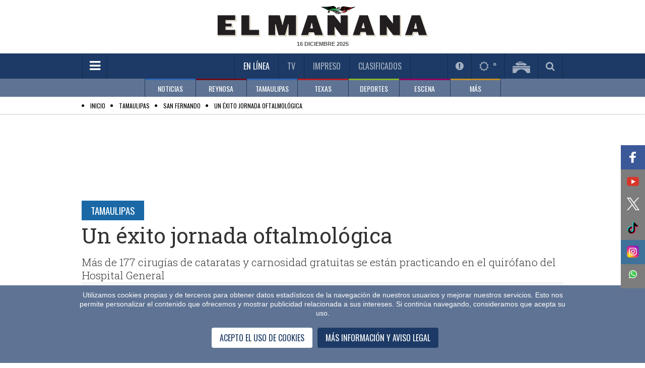

--- FILE ---
content_type: text/html; charset=utf-8
request_url: https://www.elmanana.com/tamaulipas/sanfernando/dif-municipal-jornada-oftalmologica/5870500
body_size: 63882
content:
<!--dyn 12:45:25.276 a. m.  --><!DOCTYPE html><!--[if IE 8]><html class="no-js lt-ie9" xmlns="http://www.w3.org/1999/xhtml" lang="es-MX" xml:lang="es-MX"> <![endif]--><!--[if gt IE 8]><!--><html class="no-js" xmlns="http://www.w3.org/1999/xhtml" lang="es-MX" xml:lang="es-MX"><!--<![endif]--><head><link rel='manifest' href='https://blob-elmanana.tresite.com/json/manifest.json'><meta name="apple-itunes-app" content="app-id=1088062880" /><meta name="google-play-app" content="app-id=com.Tresite.ElMananaApp" /><meta name="google-site-verification" content="lTTrKUwYhKqnL42YW3F9FUONXcT60JVQWzlfJeiXQbg" /><meta name="theme-color" content="#1c3a65"><meta charset="utf-8"><meta content="100003831473972,725225620" property="fb:admins" /><meta property="fb:pages" content="147900325280235" /><meta name="viewport" content="width=device-width, initial-scale=1.0"><meta name="robots" content="index, follow, max-image-preview:large"><meta name="googlebot" content="index, follow"><title>DIF Municipal: Jornada Oftalmológica </title><meta name="Description" content="Descubre la exitosa jornada oftalmológica con más de 177 cirugías gratuitas realizadas en el Hospital General. ¡Conoce más aquí!" /><meta name="Keywords" content="jornada oftalmológica,cirugías gratuitas,DIF municipal,Hospital General,Diana Guadalupe Ramírez Saldívar" /><meta name="abstract" content="Descubre la exitosa jornada oftalmológica con más de 177 cirugías gratuitas realizadas en el Hospital General. ¡Conoce más aquí!" /><meta name="news_keywords" content="jornada oftalmológica,cirugías gratuitas,DIF municipal,Hospital General,Diana Guadalupe Ramírez Saldívar" /><link rel="canonical" href="https://www.elmanana.com/tamaulipas/sanfernando/dif-municipal-jornada-oftalmologica/5870500" ><link rel="amphtml" href="https://www.elmanana.com/amp/tamaulipas/sanfernando/dif-municipal-jornada-oftalmologica/5870500" /><link rel="icon" href="https://blob-elmanana.tresite.com/images/favicon.png"><link rel="image_src" href="https://blob-elmanana.tresite.com/images/2024/07/23/crop-w1140-h952-tam20240724-02-03-jornada.01-focus-0.35-min0.12-608-342.jpg"><meta property="og:image" content="https://blob-elmanana.tresite.com/images/2024/07/23/crop-w1140-h952-tam20240724-02-03-jornada.01-focus-0.35-min0.12-608-342.jpg" /><meta property="og:title" content="Un éxito jornada oftalmológica"/><meta property="og:type" content="article" /><meta property="og:locale" content="es_ES" /><meta property="og:url" content="https://www.elmanana.com/tamaulipas/sanfernando/dif-municipal-jornada-oftalmologica/5870500"/><meta property="og:description" content="Más de 177 cirugías de cataratas y carnosidad gratuitas se están practicando en el quirófano del Hospital General"/><meta property="og:site_name" content="El Mañana" /><meta name="twitter:card" content="summary_large_image"><meta name="twitter:image" content="https://blob-elmanana.tresite.com/images/2024/07/23/crop-w1140-h952-tam20240724-02-03-jornada.01-focus-0.35-min0.12-608-342.jpg" /><meta name="twitter:title" content="Un éxito jornada oftalmológica" /><meta name="twitter:url" content="https://www.elmanana.com/tamaulipas/sanfernando/dif-municipal-jornada-oftalmologica/5870500"/><meta name="twitter:description" content="Más de 177 cirugías de cataratas y carnosidad gratuitas se están practicando en el quirófano del Hospital General"/><meta name="twitter:site" content="@elmananareynosa" /><meta name="twitter:image:src" content="https://blob-elmanana.tresite.com/images/2024/07/23/crop-w1140-h952-tam20240724-02-03-jornada.01.jpeg" /><link rel="alternate" type="application/rss+xml" title="Fuente RSS para El Mañana - Noticias" href="/feedgooglenews/noticias"><link rel="alternate" type="application/rss+xml" title="Fuente RSS para El Mañana - Reynosa" href="/feedgooglenews/local"><link rel="alternate" type="application/rss+xml" title="Fuente RSS para El Mañana - Tamaulipas" href="/feedgooglenews/tamaulipas"><link rel="alternate" type="application/rss+xml" title="Fuente RSS para El Mañana - Texas" href="/feedgooglenews/texas"><link rel="alternate" type="application/rss+xml" title="Fuente RSS para El Mañana - Deportes" href="/feedgooglenews/deportes"><link rel="alternate" type="application/rss+xml" title="Fuente RSS para El Mañana - Escena" href="/feedgooglenews/escena"><link rel="alternate" type="application/rss+xml" title="Fuente RSS para El Mañana - Policía" href="/feedgooglenews/policiaca"><script src="https://cdn.onesignal.com/sdks/OneSignalSDK.js" async=""></script><script>
var OneSignal = window.OneSignal || [];
OneSignal.push(function() {
OneSignal.init({
appId: "4793183f-1751-41a1-ba65-b9c25f9ab0dd",
});
});
</script><!-- Google GA4 --><script async src="https://www.googletagmanager.com/gtag/js?id=G-DTL0B5WQF9"></script><script>
    window.dataLayer = window.dataLayer || [];
    function gtag() { dataLayer.push(arguments); }
    gtag('js', new Date());

    gtag('config', 'G-DTL0B5WQF9');
</script><!-- Google GA4 --><link href='https://fonts.googleapis.com/css?family=Roboto+Slab:400,300,700' rel='stylesheet' type='text/css'><link href='https://fonts.googleapis.com/css?family=Oswald' rel='stylesheet' type='text/css'><link rel="stylesheet" href="https://blob-elmanana.tresite.com/css/styles.min-op.css?v=19"><link rel="stylesheet" href="https://use.fontawesome.com/f55b1912b4.css?v=19"><link rel="stylesheet" href="https://blob-elmanana.tresite.com/css/nota-custom.css?v=19"><link rel="stylesheet" href="https://blob-elmanana.tresite.com/edimpreso/css/style.css?v=19"><script src="https://blob-elmanana.tresite.com/jss/vendor/custom.modernizr.js?v=19"></script><input type="hidden" value="ctrlHTMLHeadNota"><script async src="https://securepubads.g.doubleclick.net/tag/js/gpt.js?v=19"></script><script>
    window.googletag = window.googletag || { cmd: [] };
    googletag.cmd.push(function () {
        googletag.defineSlot('/26463334/responsive_interarticle_leaderboard', [728, 90], 'div-gpt-ad-1698082762663-0').addService(googletag.pubads());
        googletag.defineSlot('/26463334/responsive_sticky', [728, 90], 'div-gpt-ad-1698082361466-0').addService(googletag.pubads());
        googletag.defineSlot('/26463334/portada_lateral_derecha', [120, 600], 'div-gpt-ad-1698082258714-0').addService(googletag.pubads());
        googletag.defineSlot('/26463334/portada_lateral_izquierda', [120, 600], 'div-gpt-ad-1698082177119-0').addService(googletag.pubads());
        googletag.defineSlot('/26463334/responsive_box_interarticle_4', [300, 250], 'div-gpt-ad-1698082818631-0').addService(googletag.pubads());
        googletag.defineSlot('/26463334/responsive_box_interarticle_5', [300, 250], 'div-gpt-ad-1698082964644-0').addService(googletag.pubads());
        googletag.defineSlot('/26463334/responsive_box_interarticle_1', [300, 250], 'div-gpt-ad-1698082885295-0').addService(googletag.pubads());
        googletag.defineSlot('/26463334/responsive_box_interarticle_2', [300, 250], 'div-gpt-ad-1698083017726-0').addService(googletag.pubads());
        googletag.defineSlot('/26463334/responsive_box_interarticle_3', [300, 250], 'div-gpt-ad-1698083058451-0').addService(googletag.pubads());
        googletag.defineSlot('/26463334/responsive_box_interarticle_6', [300, 250], 'div-gpt-ad-1698083114277-0').addService(googletag.pubads());
        googletag.pubads().enableSingleRequest();
        googletag.pubads().collapseEmptyDivs();
        googletag.enableServices();
    });
</script><!-- Cxense script begin --><script type="text/javascript">
    (function (d, s, e, t) {
        e = d.createElement(s); e.type = 'text/java' + s; e.async = 'async';
        e.src = 'http' + ('https:' === location.protocol ? 's://s' : '://') + 'cdn.cxense.com/cx.js';
        t = d.getElementsByTagName(s)[0]; t.parentNode.insertBefore(e, t);
    })(document, 'script');
</script><script type="text/javascript">
        var cX = cX || {}; cX.callQueue = cX.callQueue || [];
        cX.callQueue.push(['setSiteId', '1134080978869758070']);
        cX.callQueue.push(['sendPageViewEvent']);
</script><!-- Cxense script end --><style>
    h2{
        font-size: 1.3em;
    }
</style><script type="application/ld+json">
{
"@context": "https://schema.org",
"@graph": [
    {
      "@type": "NewsMediaOrganization",
      "@id": "https://www.elmanana.com/#publisher",
      "name": "El Mañana de Reynosa",
      "url": "https://www.elmanana.com/",
      "sameAs": [
        "https://www.facebook.com/manana.reynosa/"
        ,"https://www.instagram.com/elmananarey/"
        ,"https://twitter.com/elmananareynosa"
      ],
      "logo": {
        "@type": "ImageObject",
        "@id": "https://www.elmanana.com/#logo",
        "url": "http://manana.blob.core.windows.net.optimalcdn.com/img/logos/elmanana-logo-mobile.png",
        "width": 280,
        "height": 48,
        "caption": "El Mañana de Reynosa"
      },
      "image": {
        "@id": "https://www.elmanana.com/#logo"
      }
    },
    {
      "@type": "WebSite",
      "@id": "https://www.elmanana.com/#website",
      "url": "https://www.elmanana.com/",
      "name": "El Mañana de Reynosa",
      "publisher": {
        "@id": "https://www.elmanana.com/#publisher"
      },
      "potentialAction": {
        "@type": "SearchAction",
        "target": "https://www.elmanana.com/buscar/?q={search_term_string}",
        "query-input": "required name=search_term_string"
      }
    },
{
"@type": "NewsArticle",
"mainEntityOfPage":{
"@type":"WebPage",
"@id":"https://www.elmanana.com/tamaulipas/sanfernando/dif-municipal-jornada-oftalmologica/5870500"
  },
  "headline": "Un éxito jornada oftalmológica",
  "alternativeHeadline": "DIF Municipal: Jornada Oftalmológica",
  "image": {
    "@type": "ImageObject",
    "url": "https://blob-elmanana.tresite.com/images/2024/07/23/crop-w1140-h952-tam20240724-02-03-jornada.01-focus-0.35-min0.12-608-342.jpg",
    "height": 342,
    "width": 608
  },
  "datePublished": "2024-07-24T00:00:00-05:00",
  "dateModified": "2024-07-24T00:00:00-05:00",
  "articleSection": "tamaulipas,sanfernando",
  "author": {
    "@type": "Person",
    "url": "https://www.elmanana.com",
    "name": "El Mañana Staff"
  },
   "publisher": {
    "@type": "Organization",
    "name": "El Mañana de Reynosa",
    "logo": {
      "@type": "ImageObject",
      "url": "http://manana.blob.core.windows.net.optimalcdn.com/img/logos/elmanana-logo-mobile.png",
      "width": "688",
      "height": "430"
    }
  },
  "description": "Descubre la exitosa jornada oftalmológica con más de 177 cirugías gratuitas realizadas en el Hospital General. ¡Conoce más aquí!",
  "keywords": "Hospital General,DIF Municipal,Jornada oftalmol&#243;gica,CIRUG&#205;AS GRATUITAS,Diana Guadalupe Ram&#237;rez Sald&#237;var,",
  "articleBody": "Más de 177 cirugías de cataratas y carnosidad gratuitas se están practicando en el quirófano del Hospital General; campaña gestionada por el sistema DIF municipal que encabeza la química Diana Guadalupe Ramírez Saldívar. Las acciones de beneficio social iniciaron el lunes, continuaron este martes y miércoles, operaciones que fueron gestionadas ante el Patrimonio de la Beneficencia Pública y el sistema DIF estatal. Las intervenciones quirúrgicas son atendidas por médicos especialistas de Oftavisión con el apoyo invaluable del personal médico y de enfermería del Hospital General. La presidenta del DIF San Fernando, química Diana Guadalupe Ramírez Saldívar, constató el desarrollo de la jornada de salud en beneficio de personas, en su mayoría de la tercera edad, que tenían problemas visuales. Agradeció públicamente al Patrimonio de la Beneficencia Pública por traer todos estos beneficios. Dentro de la administración municipal 2021-2024, que encabeza la Ing. Maybella Ramírez se han realizado jornadas oftalmológicas beneficiando a 490 personas sanfernandenses que tenían problemas visuales y que gracias a estas intervenciones han mejorado su calidad de vida. En esta jornada médica se agendaron 177 cirugías, beneficiando a 170 personas de San Fernando y 7 ciudadanos más de los municipios de Méndez, Burgos y Cruillas; se autorizaron 20 intervenciones más, sumando un total de 197 operaciones de la vista. La campaña de cirugías es totalmente gratuita y representan a cada paciente un ahorro de 20 mil pesos. En su intervención, el director del Patrimonio de la Beneficencia Pública, doctor Carlos Pineda Munguía, elogió los esfuerzos coordinados en beneficio de los que menos tienen, destacando la gestión de la química Diana Ramírez Saldívar, presidenta del DIF San Fernando."
}
]
}
</script><script>
	(function(i,s,o,g,r,a,m){i['GoogleAnalyticsObject']=r;i[r]=i[r]||function(){
(i[r].q=i[r].q||[]).push(arguments)},i[r].l=1*new Date();a=s.createElement(o),
m=s.getElementsByTagName(o)[0];a.async=1;a.src=g;m.parentNode.insertBefore(a,m)
})(window,document,'script','//www.google-analytics.com/analytics.js','ga');

ga('create', 'UA-7247459-1', 'auto');
ga('send', 'pageview');

</script><meta name="twitter:card" content="summary_large_image"><meta name="twitter:site" content="@elmananarey"><meta name="twitter:creator" content="@elmananarey"><meta name="twitter:title" content="Un éxito jornada oftalmológica"><meta name="twitter:description" content="Más de 177 cirugías de cataratas y carnosidad gratuitas se están practicando en el quirófano del Hospital General"><meta name="twitter:image:src" content="https://blob-elmanana.tresite.com/images/2024/07/23/crop-w1140-h952-tam20240724-02-03-jornada.01.jpeg"><style>
        .section-title.green {
            color: black !important;
        }

        .section-list li:before {
            color: #000 !important;
        }

        .CookieDeclaration {
            display: none;
        }

        .votosencuesta {
            font-weight: bold;
            font-size: 25px;
            line-height: 60px;
            color: #3166B2;
            text-align: center;
        }

        .respuestaencuesta {
            font-size: 12px;
            color: black;
        }

        .atss-left_2 {
            left: unset;
            float: left;
            right: 0;
        }
    </style><script src="https://www.google.com/recaptcha/api.js" async defer></script><script>
        var idvote = 0;

        function onSubmit(token) {
            votarEncuesta(token);

        }

        function validate(option) {
            idvote = option;
            grecaptcha.execute();
        }
    </script></head><body><!--  cambio en el body --><div id="fb-root"></div><div class="row"><div class="large-12 columns mb-10" style="text-align: center;"></div></div><header 
    class="has-second-menu"
    ><div class="header-wrapper"><div class="top-section"><div class="row"><div class="large-12 columns"><div class="logo"><a href="/" title="Inicio El Mañana De Reynosa"><picture><source srcset="https://blob-elmanana.tresite.com/img/logos/elmanana-logo-large.png" media="(min-width: 768px)"><img crossorigin="anonymous" srcset="https://blob-elmanana.tresite.com/img/logos/elmanana-logo-mobile.png" alt="El Mañana" title="El Mañana"></picture></a></div><span class="current-date" id="fechako"></span></div></div></div><div class="nav-bar"><div class="row"><div class="large-12 columns"><a href="#" class="toggle-menu" id="toggmenu" title="Menpu Hamburguesa"><em class="fa fa-bars"></em></a><ul class="top-links"><li class="active" id="enlinea"><a href="/" title="En Línea">En Línea</a></li><li class="" id="mananatv"><a href="/videos/" title="Videos TV">TV</a></li><li><a id="impreso" href="/membresia" title="Impreso">Impreso</a></li><li id="mananaclasificados"><a href="/clasificados/" title="Clasificados">Clasificados</a></li><li id="menuseccionespecial" style="padding-right: 60px; display: none;"></li></ul><ul class="header-widgets-list"><li id="notificaciones"><a href="/notificaciones" class="fancybox-iframe956-ready2" data-fancybox-type="iframe" title="Notificaciones"><em class="fa fa-exclamation-circle"></em></a></li><li id="mananaclima"><a href="/pronosticoclima/Reynosa,Tamaulipas,Mexico/" class="fancybox-iframe956-ready2" data-fancybox-type="iframe" title="Clima"><em class="fa fa-sun-o"></em>&nbsp;<m id="climaheader">&nbsp;</m></a></li><li id="mananapuentes"><a href="/puentes/" title="Puentes"><img crossorigin="anonymous" src="https://blob-elmanana.tresite.com/img/icons/bridge-icon.png" alt="Puentes" title="Puentes"></a></li><li id="mananabuscador"><a href="#" class="toggle-srch" title="Busqueda"><em class="fa fa-search"></em></a></li></ul><div class="srch-box"><input type="text" placeholder="Buscar..." name="txtKeyword" id="txtKeyword" onkeydown="if (event.keyCode==13) searchFormGoogle(1);" /><span class="srch-btn" onclick="javascript:searchFormGoogle(1);"><em class="fa fa-chevron-right" style="margin-left: 30%;"></em></span><!--Buscador--></div></div></div></div><div class="second-nav"><div class="row"><div class="large-12 columns"><ul class="second-menu clearfix"><li class="blue2-border"><a href="/noticias/" submenu-data="noticias" title="Noticias">NOTICIAS</a></li><li class="red-border"><a href="/reynosa/" submenu-data="local" title="Reynosa">REYNOSA</a></li><li class="blue2-border"><a href="/tamaulipas/" submenu-data="tamaulipas" title="Tamaulipas">TAMAULIPAS</a></li><li class="red2-border"><a href="/texas/" submenu-data="texas" title="Texas">TEXAS</a></li><li class="green-border"><a href="/deportes/" submenu-data="deportes" title="Deportes">DEPORTES</a></li><li class="pink-border"><a href="/escena/" submenu-data="escena" title="Escena">ESCENA</a></li><li class="brown-border"><a href="#" submenu-data="mas" title="Más">MÁS</a></li></ul></div></div><div class="submenu-wrapper"><div class="row"><div class="large-12 columns"><div id="noticias" class="submenu"><div class="slider submenu-slider"><div><a href="/noticias/internacional/" title="SubMenu">INTERNACIONAL</a></div><div><a href="/noticias/nacional/" title="SubMenu">NACIONAL</a></div><div><a href="/noticias/economia/" title="SubMenu">ECONOMÍA</a></div><div><a href="/noticias/salud/" title="SubMenu">SALUD</a></div><div><a href="/noticias/cienciaytecnologia/" title="SubMenu">CIENCIA Y TECNOLOGÍA</a></div><div><a href="/noticias/curiosidades/" title="SubMenu">CURIOSIDADES</a></div></div></div><div id="local" class="submenu"><div class="slider submenu-slider"><div><a href="/reynosa/reynosa/" title="SubMenu">REYNOSA</a></div><div><a href="/policia/" title="SubMenu">POLICÍA</a></div></div></div><div id="tamaulipas" class="submenu"><div class="slider submenu-slider"><div><a href="/tamaulipas/nuevolaredo/" title="SubMenu">NUEVO LAREDO</a></div><div><a href="/tamaulipas/mier/" title="SubMenu">MIER</a></div><div><a href="/tamaulipas/miguelaleman/" title="SubMenu">MIGUEL ALEMÁN</a></div><div><a href="/tamaulipas/camargo/" title="SubMenu">CAMARGO</a></div><div><a href="/tamaulipas/diazordaz/" title="SubMenu">DÍAZ ORDAZ</a></div><div><a href="/tamaulipas/riobravo/" title="SubMenu">RÍO BRAVO</a></div><div><a href="/tamaulipas/matamoros" title="SubMenu">MATAMOROS</a></div><div><a href="/tamaulipas/vallehermoso/" title="SubMenu">VALLE HERMOSO</a></div><div><a href="/tamaulipas/sanfernando/" title="SubMenu">SAN FERNANDO</a></div><div><a href="/tamaulipas/cdvictoria/" title="SubMenu">CD. VICTORIA</a></div><div><a href="/tamaulipas/mante/" title="SubMenu">MANTE</a></div><div><a href="/tamaulipas/altamira/" title="SubMenu">ALTAMIRA</a></div><div><a href="/tamaulipas/tampico/" title="SubMenu">TAMPICO</a></div><div><a href="/tamaulipas/madero/" title="SubMenu">MADERO</a></div></div></div><div id="texas" class="submenu"><div class="slider submenu-slider"><div><a href="/texas/brownsville/" title="SubMenu">BROWNSVILLE</a></div><div><a href="/texas/missionjarlingen" title="SubMenu">MISSION - HARLINGEN</a></div><div><a href="/texas/edinburg/" title="SubMenu">EDINBURG</a></div><div><a href="/texas/pharr/" title="SubMenu">PHARR</a></div><div><a href="/texas/lajoya/" title="SubMenu">LA JOYA	</a></div><div><a href="/texas/palmview/" title="SubMenu">PALMVIEW</a></div><div><a href="/texas/alamo/" title="SubMenu">ALAMO</a></div><div><a href="/texas/penitas/" title="SubMenu">PEÑITAS</a></div></div></div><div id="deportes" class="submenu"><div class="slider submenu-slider"><div><a href="/deportes/futbolmexicano/" title="SubMenu">FÚTBOL MEXICANO</a></div><div><a href="/deportes/reynosaenaccion/" title="SubMenu">REYNOSA EN ACCIÓN</a></div><div><a href="/deportes/beisbol/" title="SubMenu">BEISBOL</a></div><div><a href="/deportes/futbol/" title="SubMenu">FÚTBOL</a></div><div><a href="/deportes/basquetbol/" title="SubMenu">BASQUETBOL</a></div><div><a href="/deportes/futbolamericano/" title="SubMenu">FÚTBOL AMERICANO</a></div><div><a href="/deportes/masdeportes/" title="SubMenu">MÁS DEPORTES</a></div></div></div><div id="escena" class="submenu"><div class="slider submenu-slider"><div><a href="/escena/famosos/" title="SubMenu">FAMOSOS</a></div><div><a href="/escena/musica/" title="SubMenu">MÚSICA</a></div><div><a href="/escena/cultural/" title="SubMenu">CULTURAL</a></div><div><a href="/escena/bonappetit/" title="SubMenu">BON APPETIT</a></div><div><a href="/escena/viajeros/" title="SubMenu">VIAJEROS</a></div><div><a href="/escena/sociales/" title="SubMenu">SOCIALES</a></div><div><a href="/escena/cine/" title="SubMenu">CINE Y TELEVISIÓN</a></div></div></div><div id="mas" class="submenu"><div class="slider submenu-slider"><div><a href="/empresarial/" title="Empresarial">EMPRESARIAL</a></div><div><a href="/suplementos/" title="Suplementos">SUPLEMENTOS</a></div><div><a href="/opinion/" title="Opinión">OPINIÓN</a></div><div><a href="/ultimahora/" title="Última Hora">ÚLTIMA HORA</a></div></div></div></div></div></div></div></header><script>
    if (window.location !== window.parent.location) {
        document.getElementById("impreso").parentElement.remove();
    } 
</script><div id="wrapper"><div id="sidemenu"><ul class="sidemenu-list"><li class="show-for-small"><a href="/" title="Inicio El Mañana De Reynosa">En Línea</a></li><li><a style="color:#888888;" href="/noticias/" title="Menu NOTICIAS">NOTICIAS</a></li><li><a style="color:#888888;" href="/reynosa/" title="Menu REYNOSA">REYNOSA</a></li><li><a style="color:#888888;" href="/tamaulipas/" title="Menu TAMAULIPAS">TAMAULIPAS</a></li><li><a style="color:#888888;" href="/policia" title="Sección Policía">POLICÍA</a></li><li><a style="color:#888888;" href="/texas/" title="Menu TEXAS">TEXAS</a></li><li><a style="color:#888888;" href="/deportes/" title="Menu DEPORTES">DEPORTES</a></li><li><a style="color:#888888;" href="/escena/" title="Menu ESCENA">ESCENA</a></li><li><a style="color:#888888;" href="/empresarial/" title="Menu EMPRESARIAL">EMPRESARIAL</a></li><li><a style="color:#888888;" href="/ruleta/" title="Menu RULETA SOCIAL">RULETA SOCIAL</a></li><li><a style="color:#888888;" href="/suplementos/" title="Menu SUPLEMENTOS">SUPLEMENTOS</a></li><li><a style="color:#888888;" href="/opinion/" title="Menu OPINIÓN">OPINIÓN</a></li><li><a style="color:#888888;" href="/ultimahora/" title="Menu ÚLTIMA HORA">ÚLTIMA HORA</a></li><li><a style="color:#888888;" href="/buscador" title="Menu BUSCADOR">BUSCADOR</a></li><li class="show-for-small"><a href="/videos" title="Videos TV">TV</a></li><li class="show-for-small"><a href="/membresia" title="Edición Impresa">Impreso</a></li><li class="show-for-small"><a href="/clasificados" title="Clasificados">Clasificados</a></li><li><input type="text" placeholder="BUSCAR" name="txtKeyword2" id="txtKeyword2" onkeydown="if (event.keyCode==13) searchFormGoogle(2);"><button class="srch-btn" onclick="javascript:searchFormGoogle(2);"><em class="fa fa-search"></em></button><form id="frmGoogle" name="frmGoogle" method="get"><input type="hidden" name="cx" value="017631580936587676505:8vltag3snok" /><input type="hidden" name="ie" value="UTF-8" /><input type="hidden" name="cof" value="FORID:11" /><input type="hidden" name="q" id="q" /></form></li></ul></div><div id="page" ><div class="page-overlay"></div><section role="submenu"><div class="section-list" style="padding:5px"><div class="row"><div class="large-12 columns" style="height: 20px;"><span itemscope itemtype="http://data-vocabulary.org/Breadcrumb"><ul><li><a href="/" itemprop="url"><span itemprop="title" style="color:black;">Inicio</span></a></li><li><a href="/tamaulipas/" itemprop="url"><span itemprop="title" style="color:black;">Tamaulipas</span></a></li><li><a href="/tamaulipas/sanfernando/" itemprop="url"><span itemprop="title" style="color:black;">San Fernando</span></a></li><li><a href="/tamaulipas/sanfernando/dif-municipal-jornada-oftalmologica/5870500" itemprop="url"><span itemprop="title" style="color:black;">Un éxito jornada oftalmológica</span></a></li></ul></span></div></div></div></section><input hidden="hidden" value="ctrlNotaSubMenu_Inicio" /><section role="submenu" style="display:none;"><div class="section-list"><div class="row"><div class="large-12 columns"><span class="current-section"><a title="Menu Opcion" href="/tamaulipas/" style="color: rgb(153, 153, 153);">TAMAULIPAS</a>:</span><ul style="display: inline !important;"><li ><a title="SubMenu Opcion" href="/tamaulipas/nuevolaredo">NUEVO LAREDO</a></li><li ><a title="SubMenu Opcion" href="/tamaulipas/mier">MIER</a></li><li ><a title="SubMenu Opcion" href="/tamaulipas/camargo">CAMARGO</a></li><li ><a title="SubMenu Opcion" href="/tamaulipas/diazordaz">DÍAZ ORDAZ</a></li><li ><a title="SubMenu Opcion" href="/tamaulipas/miguelaleman">MIGUEL ALEMÁN</a></li><li ><a title="SubMenu Opcion" href="/tamaulipas/riobravo">RÍO BRAVO</a></li><li ><a title="SubMenu Opcion" href="/tamaulipas/matamoros">MATAMOROS</a></li><li ><a title="SubMenu Opcion" href="/tamaulipas/vallehermoso">VALLE HERMOSO</a></li><li class="active"><a title="SubMenu Opcion" href="/tamaulipas/sanfernando">SAN FERNANDO</a></li><li ><a title="SubMenu Opcion" href="/tamaulipas/cdvictoria">CD. VICTORIA</a></li><li ><a title="SubMenu Opcion" href="/tamaulipas/madero">MADERO</a></li><li ><a title="SubMenu Opcion" href="/tamaulipas/tampico">TAMPICO</a></li><li ><a title="SubMenu Opcion" href="/tamaulipas/altamira">ALTAMIRA</a></li><li ><a title="SubMenu Opcion" href="/tamaulipas/mante">MANTE</a></li><li ><a title="SubMenu Opcion" href="/tamaulipas/miquihuana">MIQUIHUANA</a></li><li ><a title="SubMenu Opcion" href="/tamaulipas/otro">OTRO</a></li></ul></div></div></div></section><input hidden="hidden" value="ctrlNotaSubMenu_Final" /><style>
    .instagram-media {
        max-width: none !important;
    }
    table {
        width: 100% !important; /* Se agregarón ajustes para la tabla */
        height: auto !important;
        table-layout: auto;
        border-collapse: collapse;
    }

    td, th {
        padding: 8px;
        text-align: left;
    }
    table tr td h2{
    color: white !important;
    }
</style><style>
    .skin-left {
        float: left;
        margin-left: -150px
    }

    .skin-left, .skin-right {
        pointer-events: all;
        position: fixed;
        top: 200px;
        height: 100%;
        z-index: 99;
        display: flex;
        justify-content: center;
        align-items: center;
    }

    .skin-right {
        float: right;
        margin-left: 985px;
    }





    .ad-unit-leaderboard {
        width: 728px;
        height: 90px;
        margin: 20px auto;
        display: flex;
        justify-content: center;
        align-items: center;
    }

    .ad-unit-sticky {
        width: 120px;
        height: 600px;
        writing-mode: vertical-lr;
        text-orientation: mixed;
        display: flex;
        flex-direction: column;
        justify-content: center;
        align-items: center;
    }

        .ad-unit-sticky span {
            writing-mode: vertical-rl;
            text-orientation: mixed;
        }

    .ad-unit-middle {
        /*width: 300px;
        height: 250px;*/
        margin: 0 0 25px 0;
        display: flex;
        justify-content: center;
        align-items: center;
    }

    .ad-unit-middle1 {
        /*width: 300px;
        height: 250px;
        margin: 0 0 25px 0;*/
        display: flex;
        justify-content: center;
        align-items: center;
    }

    #stickyunit {
        text-align: center;
        position: fixed;
        display: flex;
        align-content: center;
        align-items: center;
        justify-content: center;
        height: auto;
        width: 100vw;
        bottom: 0;
        z-index: 9999;
        background: #5f7494;
    }

    .desktop-publicidad {
        display: block;
    }

    .mobile-publicidad {
        display: none;
    }

    @media only screen and (max-width: 1320px) {
        .desktop-publicidad {
            display: none;
        }
    }

    .ad-unit-sticky-bottom {
        width: 728px;
        height: 90px;
        display: flex;
        flex-direction: column;
        justify-content: center;
        align-items: center;
    }
</style><!-- Script Inicio Publicidad Stitky --><div id="stickyunit"><span style="color: black; background: #5f7494; width: 30px; height: 30px; position: absolute; right: 0; top: -24%; opacity: unset; font-size: 20px; margin-right: 25px;" class="cerrarbarraprincipal">×</span><div style="text-align: center;"><div class="ad-unit-sticky-bottom"><!-- /26463334/responsive_sticky --><div id="div-gpt-ad-1698082361466-0" style="min-width: 728px; min-height: 90px;" ><script>
                    googletag.cmd.push(function () { googletag.display('div-gpt-ad-1698082361466-0'); });
                </script></div></div></div></div><script>
    document.addEventListener('DOMContentLoaded', function () {
        $(".cerrarbarraprincipal").on("click", function () { $("#stickyunit").remove() });
    });

</script><!-- Script Fin Publicidad Stitky --><div class="single-post"><div class="row"><div class="banner align-center"></div></div><div class="row"><div class="large-12 columns"><!-- Script Inicio Publicidad Reciente --><div class="row collapse"><div class="ad-unit-leaderboard"><!-- /26463334/responsive_interarticle_leaderboard --><div id='div-gpt-ad-1698082762663-0' style='min-width: 728px; min-height: 90px;'><script>
                            googletag.cmd.push(function () { googletag.display('div-gpt-ad-1698082762663-0'); });
                        </script></div></div></div><div class="skin-left desktop-publicidad ad-unit-sticky"><!-- /26463334/portada_lateral_izquierda --><div id="div-gpt-ad-1698082177119-0" ><script>
                        googletag.cmd.push(function () { googletag.display('div-gpt-ad-1698082177119-0'); });
                    </script></div></div><div class="skin-right desktop-publicidad ad-unit-sticky"><!-- /26463334/portada_lateral_derecha --><div id='div-gpt-ad-1698082258714-0' ><script>
                        googletag.cmd.push(function () { googletag.display('div-gpt-ad-1698082258714-0'); });
                    </script></div></div><!-- Script Fin Publicidad Reciente --><article class="post"><a title="Nota Sección Subsección" href="/tamaulipas" class="section-title blue m-b-5">Tamaulipas</a><h1>Un éxito jornada oftalmológica</h1><span style="color: #333; font-family: Roboto Slab,Georgia,serif; font-size: 1.3125em; font-weight: 300; line-height: 1.25; margin: 0 0 15px;">Más de 177 cirugías de cataratas y carnosidad gratuitas se están practicando en el quirófano del Hospital General<div id="divClicks" style="display: none"></div></span><div class="meta-block m-b-30"><ul class="metas-list clearfix"><li><span><strong class="label-txt">Por:</strong> El Mañana Staff</span></li><li><span>24 / Julio / 2024  - </span><meta itemprop="datePublished" content="2024-07-24T00:00:00-05:00"></li><li><span>COMPARTIR</span><aside style="display: flex;flex-direction: row;flex-wrap: nowrap;"><span><a target="_blank" rel="noreferrer" title="Compartir Facebook" href="https://www.facebook.com/sharer/sharer.php?u=https://www.elmanana.com/tamaulipas/sanfernando/dif-municipal-jornada-oftalmologica/5870500&amp;src=sdkpreparse" class="fa fa-facebook event redessociales"></a></span><span><a target="_blank" rel="noreferrer" title="Compartir Twitter" href="https://twitter.com/intent/tweet?text=Un éxito jornada oftalmológica&amp;url=https://www.elmanana.com/tamaulipas/sanfernando/dif-municipal-jornada-oftalmologica/5870500#XmaGZKjqsc4.twitter&amp;related=" class="fa fa-twitter event redessociales"></a></span><span><a target="_blank" rel="noreferrer" title="Compartir Whatsapp" href="https://api.whatsapp.com/send?text=Un éxito jornada oftalmológica&nbsp;https://www.elmanana.com/tamaulipas/sanfernando/dif-municipal-jornada-oftalmologica/5870500#.XmaHuRpcRN4.whatsapp" class="fa fa-whatsapp event redessociales"></a></span><span><a target="_blank" rel="noreferrer" title="Compartir Telegram" href="https://t.me/share/url?url=https://www.elmanana.com/tamaulipas/sanfernando/dif-municipal-jornada-oftalmologica/5870500&text=Un éxito jornada oftalmológica" class="fa fa-telegram event redessociales"></a></span></aside></li></ul><script type="text/javascript" src="//widget.playoncenter.com/newplayer/ifriendly/embed.min.js"></script><script type="application/javascript">
                                SMARTY_ID_DATA.init({
                                    "idVideo": "rd_12333",
                                    "autoplay": 1,
                                    "vol": 46,
                                    "twitter": "@elmananarey"
                                });
                            </script></div><div class="row"><div class="large-8 columns"><div class="content"><div class="thumb"><picture><source media="(max-width: 480px)" srcset="https://blob-elmanana.tresite.com/images/2024/07/23/crop-w1140-h952-tam20240724-02-03-jornada.01.jpeg"><source media="(min-width: 481px) and (max-width: 1024px)" srcset="https://blob-elmanana.tresite.com/images/2024/07/23/crop-w1140-h952-tam20240724-02-03-jornada.01.jpeg"><source media="(min-width: 1025px)" srcset="https://blob-elmanana.tresite.com/images/2024/07/23/crop-w1140-h952-tam20240724-02-03-jornada.01.jpeg"><img crossorigin="anonymous" src="https://blob-elmanana.tresite.com/images/2024/07/23/crop-w1140-h952-tam20240724-02-03-jornada.01.jpeg" alt="Un éxito jornada oftalmológica" title="Un éxito jornada oftalmológica"></picture><div class="caption"><p>Jornada oftalmológica beneficia a más de 177 sanfernandenses; cirugías gratuitas gestionadas por el sistema DIF municipal.</p> </div></div><!-- Script Inicio Publicidad Box Intteracticle 1--><div class="ad-unit-middle" style="margin: 20px auto;"><!-- /26463334/responsive_box_interarticle_1 --><div id='div-gpt-ad-1698082885295-0'><script>
                                                googletag.cmd.push(function () { googletag.display('div-gpt-ad-1698082885295-0'); });
                                            </script></div></div><!-- Script Fin Publicidad Box Intteracticle 1--><p><!--<script src="http://mona.admanmedia.com/go?id=dd2264b7" id="hybs-dd2264b7" async></script>--><script src="http://mona.admanmedia.com/go?id=31da87f3" id="hybs-31da87f3" async></script><p style="text-align: justify;">Más de 177 <strong><strong>cirugías</strong></strong> de <strong>cataratas</strong> y carnosidad gratuitas se están practicando en el quirófano del <strong>Hospital General</strong>; campaña gestionada por el sistema <strong>DIF</strong> municipal que encabeza la química <strong>Diana Guadalupe Ramírez Saldívar</strong>.</p><p style="text-align: justify;">Las acciones de <strong>beneficio</strong> <strong>social</strong> iniciaron el lunes, continuaron este martes y miércoles, operaciones que fueron gestionadas ante el Patrimonio de la <strong>Beneficencia</strong> <strong>Pública</strong> y el sistema <strong>DIF</strong> estatal.</p><div class="ad-unit-middle1" style=""><!-- /26463334/responsive_box_interarticle_2 --><div id="div-gpt-ad-1698083017726-0"  style="min-width: 728px; min-height: 90px;margin: 25px 0 25px 0;"><script>
            googletag.cmd.push(function () { googletag.display('div-gpt-ad-1698083017726-0'); });
        </script></div></div><p style="text-align: justify;">Las <strong>intervenciones</strong> <strong>quirúrgicas</strong> son atendidas por médicos especialistas de Oftavisión con el apoyo invaluable del personal médico y de enfermería del <strong>Hospital General</strong>.</p><p style="text-align: justify;">La presidenta del <strong>DIF</strong> <strong>San Fernando</strong>, química <strong>Diana Guadalupe Ramírez Saldívar</strong>, constató el desarrollo de la jornada de salud en <strong>beneficio</strong> de personas, en su mayoría de la tercera edad, que tenían problemas visuales. Agradeció públicamente al Patrimonio de la <strong>Beneficencia</strong> <strong>Pública</strong> por traer todos estos beneficios.</p><div class="ad-unit-middle1" style=""><!-- /26463334/responsive_box_interarticle_3 --><div id="div-gpt-ad-1698083058451-0" style="min-width: 728px; min-height: 90px;margin: 25px 0 25px 0;"><script>
            googletag.cmd.push(function () { googletag.display('div-gpt-ad-1698083058451-0'); });
        </script></div></div><p style="text-align: justify;">Dentro de la administración municipal 2021-2024, que encabeza la Ing. Maybella Ramírez se han realizado <strong>jornadas</strong> <strong>oftalmológicas</strong> beneficiando a 490 personas sanfernandenses que tenían problemas visuales y que gracias a estas <strong>intervenciones</strong> han mejorado su calidad de vida.</p><p style="text-align: justify;">En esta jornada médica se agendaron 177 <strong><strong>cirugías</strong></strong>, beneficiando a 170 personas de <strong>San Fernando</strong> y 7 ciudadanos más de los municipios de Méndez, Burgos y Cruillas; se autorizaron 20 <strong>intervenciones</strong> más, sumando un total de 197 operaciones de la vista. La campaña de <strong><strong>cirugías</strong></strong> es totalmente <strong>gratuita</strong> y representan a cada paciente un ahorro de 20 mil pesos.</p><p style="text-align: justify;">En su intervención, el director del Patrimonio de la <strong>Beneficencia</strong> <strong>Pública</strong>, doctor Carlos Pineda Munguía, elogió los esfuerzos coordinados en <strong>beneficio</strong> de los que menos tienen, destacando la gestión de la química Diana Ramírez Saldívar, presidenta del <strong>DIF</strong> <strong>San Fernando</strong>.</p></p></div><div class="row"><!--ads-468x60--><div class="banner align-center"></div></div><div class="post-widget"><span style="color: #1c3a65;font-family: Oswald,sans-serif;margin: 0 0 13px;">EL MAÑANA RECOMIENDA</span><div class="row"><div id="taboola-below-article-thumbnails"></div><div class="lazyload" data-script="https://blob-elmanana.tresite.com/jss/taboola.js"></div></div></div></div><div class="large-4 columns"><aside><!--banner-publicidad--><!-- Script Inicio Publicidad Box Intteracticle 4--><div class="ad-unit-middle"><!-- /26463334/responsive_box_interarticle_4 --><div id='div-gpt-ad-1698082818631-0' style='min-width: 300px; min-height: 250px;'><script>
                                        googletag.cmd.push(function () { googletag.display('div-gpt-ad-1698082818631-0'); });
                                    </script></div></div><!-- Script Fin Publicidad Box Intteracticle 4--><!--
                            <div class="side-widget"><script async src="//pagead2.googlesyndication.com/pagead/js/adsbygoogle.js"></script>
                                       300x250_Mañana_Reynosa
                                        <ins class="adsbygoogle"
                                            style="display: inline-block; width: 300px; height: 250px"
                                            data-ad-client="ca-pub-7961845998415462"
                                            data-ad-slot="4924485837"></ins><script>
                                            (adsbygoogle = window.adsbygoogle || []).push({});
                                        </script></div> --><div class="side-widget"><div class="headline clearfix"><span style="color: #fff;float: left;font-family: Oswald,sans-serif;font-size: 1em;line-height: 1.2;margin: 0;padding-top: 7px;padding-bottom: 9px;text-transform: uppercase;">LAS MÁS LEIDAS</span></div><div class="content clearfix" id="lasmasleidas"></div></div><!-- Script Inicio Publicidad Box Intteracticle 5--><div class="ad-unit-middle"><!-- /26463334/responsive_box_interarticle_5 --><div id='div-gpt-ad-1698082964644-0' style='min-width: 300px; min-height: 250px;'><script>
                                        googletag.cmd.push(function () { googletag.display('div-gpt-ad-1698082964644-0'); });
                                    </script></div></div><!-- Script Fin Publicidad Box Intteracticle 5--><!--banner-publicidad--><div class="side-widget"></div><div class="side-widget"><div class="content clearfix" id="bannerapps"><img crossorigin="anonymous" id="Image-Maps-Com-image-maps-2016-09-07-160556" src="https://blob-elmanana.tresite.com/img/dummy-img/banners/EM-Banner-Apps.jpg" border="0" width="300" height="250" orgwidth="300" orgheight="250" usemap="#image-maps-2016-09-07-160556" alt="El Mañana Reynosa - Apps" title="El Mañana Reynosa - Apps" /><map name="image-maps-2016-09-07-160556" id="ImageMapsCom-image-maps-2016-09-07-160556"><area alt="El Mañana Reynosa - App" title="Apple iOS" href="https://itunes.apple.com/us/app/el-manana/id1088062880?l=es&ls=1&mt=8" shape="rect" coords="40,183,136,233" style="outline: none;" target="_self" /><area alt="El Mañana de Reynos - Android" title="El Mañana de Reynos - Android" href="https://play.google.com/store/apps/details?id=com.Tresite.ElMananaApp" shape="rect" coords="143,182,260,232" style="outline: none;" target="_self" /><area shape="rect" coords="298,248,300,250" alt="Image Map" style="outline: none;" title="Image Map" href="https://www.image-maps.com/index.php?aff=mapped_users_0" /></map></div></div><input hidden="hidden" value="ctrlMultimediaRelacionada_Inicio" /><div class="side-widget black"><div class="headline clearfix"><span style="color: #fff;float: left;font-family: Oswald,sans-serif;font-size: 1em;line-height: 1.2;margin: 0;padding-top: 7px;padding-bottom: 9px;text-transform: uppercase;">MULTIMEDIA</span></div><div class="content clearfix no-p"><div id="media-slider" class="media-sc flexslider"><ul class="slides"><li><img crossorigin="anonymous" src="https://blob-elmanana.tresite.com/images/2024/08/09/crop-w1600-h713-696479-2zarswhmy5-1.jpg" alt="Patrimonio Cultural de México brilla en exposición" title="Patrimonio Cultural de México brilla en exposición"><div class="info"><span style="color: #fff;font-family: Roboto Slab,Georgia,serif;font-size: .875em;line-height: 1.35em;margin: 0;"><em class="fa fa-camera"></em>&nbsp;Patrimonio Cultural de México brilla en exposición</span></div><a href="/fotogalerias/suplementos/dominical/patrimonio-cultural-de-mexico-brilla-en-exposicion-5876896.html" class="overlay gradient" title="Patrimonio Cultural de México brilla en exposición"><em class="fa fa-camera"></em></a></li></ul></div><div id="media-carousel" class="media-sc flexslider"><ul class="slides"><li><img crossorigin="anonymous" src="https://blob-elmanana.tresite.com/images/2024/08/09/crop-w1600-h713-696479-2zarswhmy5-1.jpg" alt="Patrimonio Cultural de México brilla en exposición" title="Patrimonio Cultural de México brilla en exposición"><div class="info"><span style="color: #fff;font-family: Roboto Slab,Georgia,serif;font-size: .875em;line-height: 1.35em;margin: 0;"><em class="fa fa-camera"></em>&nbsp;Patrimonio Cultural de México brilla en exposición</span></div><div class="overlay gradient"></div></li></ul></div></div></div><input hidden="hidden" value="ctrlMultimediaRelacionada_Final" /><!--publicidad--><div class="side-widget" style="height: 600px !important; overflow: scroll!important;"><div class="headline clearfix"><span style="font-weight: 400;color: #fff;float: left;font-family: Oswald,sans-serif;font-size: 1em;line-height: 1.2;margin: 0;padding-top: 7px;padding-bottom: 9px;text-transform: uppercase;">MINUTO A MINUTO</span><a href="/ultimahora/" class="view-more" title="Minuto a Minuto">Ver todas <em class="fa fa-angle-right"></em></a></div><div class="content clearfix" id="minuto"></div></div><!-- Script Inicio Publicidad Box Intteracticle 6--><div class="ad-unit-middle"><!-- /26463334/responsive_box_interarticle_6 --><div id='div-gpt-ad-1698083114277-0' style='min-width: 300px; min-height: 250px;' ><script>
                                        googletag.cmd.push(function () { googletag.display('div-gpt-ad-1698083114277-0'); });
                                    </script></div></div><!-- Script Fin Publicidad Box Intteracticle 6--><div class="side-widget"><div class="content clearfix" id="banneredicion"><img crossorigin="anonymous" src="https://blob-elmanana.tresite.com/img/dummy-img/banners/compartirnota.jpg" alt="Comparte el contenido!" title="Comparte el contenido!" /><img crossorigin="anonymous" src="https://blob-elmanana.tresite.com/img/dummy-img/banners/EM-Banner-Ed.Impresa1.jpg" alt="Suscríbete a la Edición Impresa" title="Suscríbete a la Edición Impresa" /></a></div></div><div class="side-widget"><div class="content clearfix" id="compartecontenido"><img crossorigin="anonymous" src="https://blob-elmanana.tresite.com/img/dummy-img/banners/compartirnota.jpg" alt="Comparte el contenido!" title="Comparte el contenido!" /></div></div><!--ads-300x600--><div class="side-widget"></div></aside></div></div></article></div></div></div><div class="content-wrapper"><section role="news-grid" id="last_section"><div id="listadoscroll"></div></section><!--rich-media--><!-- Tag : --><div class="row"></div></div><!-- Agregado para videos en instagram --><script async defer src="//www.instagram.com/embed.js"></script><footer><div class="row"><div class="large-3 columns hide-for-small"><span style="color: #1c3a65;font-family: Oswald,sans-serif;font-size: 1.0625em;line-height: 1.2;margin: 0 0 15px;padding-top: 12px;">CONTINÚA VISITANDO</span><ul><li><a title="La Tarde de Reynosa" href="http://www.latarde.com.mx"  rel="nofollow" rel="nofollow">La Tarde de Reynosa</a></li><li><a title="Gobierno de Reynosa" href="http://www.reynosa.gob.mx/" target=_blank rel="nofollow" rel="nofollow">Gobierno de Reynosa</a></li><li><a title="FGJ" href="http://www.gob.mx/pgr" target=_blank rel="nofollow" rel="nofollow">FGJ</a></li><li><a title="Gobierno de Tamaulipas" href="http://tamaulipas.gob.mx/"  rel="nofollow" rel="nofollow">Gobierno de Tamaulipas</a></li><li><a title="SEDENA" href="http://www.sedena.gob.mx/inicio"  rel="nofollow" rel="nofollow">SEDENA</a></li><li><a title="SEMAR" href="http://www.gob.mx/semar" target=_blank rel="nofollow" rel="nofollow">SEMAR</a></li></ul></div><div class="large-3 columns hide-for-small"><div class="hide-for-small"><span style="color: #1c3a65;font-family: Oswald,sans-serif;font-size: 1.0625em;line-height: 1.2;margin: 0 0 15px;padding-top: 12px;">NOSOTROS</span></div><ul><li id="contactanoslink"><a title="Contáctanos" href="/contactanos/" target="_self">Contáctanos</a></li><li><a title="Publicidad" href="/contenido/publicidad-2503.html"  >Publicidad</a></li><li><a title="Aviso Legal" href="/contenido/legales-888.html"  >Aviso Legal</a></li><li><a title="Política de Privacidad" href="/politicadeprivacidad.html/"  >Política de Privacidad</a></li><li><a title="Información Institucional" href="/contenido/informacioninstitucional-2504.html"  >Información Institucional</a></li></ul></div><div class="large-3 columns hide-for-small"><div class="hide-for-small"><span style="color: #1c3a65; font-family: Oswald,sans-serif; font-size: 1.0625em; line-height: 1.2; margin: 0 0 15px; padding-top: 12px;">SÍGUENOS</span></div><ul class="sn-links"><li><a title="Facebook" href="https://www.facebook.com/ElMananaDeReynosa" target=_blank rel="nofollow"><em class="fa fa-facebook"></em>Facebook</a></li><li><a title="Instagram" href="https://www.instagram.com/elmananarey/" target=_self rel="nofollow"><em class="fa fa-instagram"></em>Instagram</a></li><li><a title="Youtube" href="https://www.youtube.com/channel/UC9bK5k1bhmmBAHU-Ar838eg"  rel="nofollow"><em class="fa fa-youtube"></em>Youtube</a></li></ul><ul class="sn-links"><li><a title="tiktok" href="https://www.tiktok.com/@elmananareynosa" style="margin-left: -28px;"><svg xmlns="http://www.w3.org/2000/svg" width="16" height="16" fill="currentColor" class="bi bi-tiktok" viewBox="0 0 16 16" style=""><path d="M9 0h1.98c.144.715.54 1.617 1.235 2.512C12.895 3.389 13.797 4 15 4v2c-1.753 0-3.07-.814-4-1.829V11a5 5 0 1 1-5-5v2a3 3 0 1 0 3 3V0Z" style=""></path></svg></a><a title="tiktok" href="https://www.tiktok.com/@elmananareynosa" style="margin-left: -21px;">Tiktok</a></li><li><a title="Twitter" href="http://www.twitter.com/elmananarey" rel="nofollow" style="padding: 4px 0 5px 0px;"><svg viewBox="0 0 24 24" aria-hidden="true" class="r-16ek5rh r-4qtqp9 r-yyyyoo r-16y2uox r-8kz0gk r-dnmrzs r-bnwqim r-1plcrui r-lrvibr r-lrsllp" style="width: 17px; margin-right: 11px;"><g><path fill="#7789a3" d="M14.258 10.152L23.176 0h-2.113l-7.747 8.813L7.133 0H0l9.352 13.328L0 23.973h2.113l8.176-9.309 6.531 9.309h7.133zm-2.895 3.293l-.949-1.328L2.875 1.56h3.246l6.086 8.523.945 1.328 7.91 11.078h-3.246zm0 0"></path></g></svg>Twitter</a></li></ul></div><div class="large-3 columns hide-for-small"><p><img crossorigin="anonymous" src="https://blob-elmanana.tresite.com/img/logos/elmanana-logo-small.png" alt="El Mañana" title="El Mañana"></p><p><strong>DR © Editora DEMAR S.A. de C.V.</strong><br><p>Calle Mat&iacute;as Canales 504 Col. Ribere&ntilde;a Cd. Reynosa,Tamaulipas CP. 88620. <br />
Tel&eacute;fono (899) 921-9950</p></p><p>©Derechos Reservados 2024</p></div></div></footer></div></div><!--Incluir los divs que agrupar el html después del footer--><script src="https://blob-elmanana.tresite.com/jss/nota-custom.min2.js?v=19"></script><!--Incluir los divs que agrupar el html despu&eacute;s del footer--><script src="https://ajax.googleapis.com/ajax/libs/jquery/1.10.2/jquery.min.js?v=19"></script><script>window.jQuery || document.write('<script src="https://blob-elmanana.tresite.com/jss/vendor/jquery.min.js?v=19"><\/script>')</script><!--[if lte IE 8]><script src="https://blob-elmanana.tresite.com/jss/vendor/selectivizr-min.js?v=19"></script><script src="https://blob-elmanana.tresite.com/jss/vendor/legacy.js?v=19"></script><![endif]--><script src="https://blob-elmanana.tresite.com/jss/inicializaredimpreso.js?v=19"></script><script src="https://blob-elmanana.tresite.com/jss/general-scripts.min.js?v=19"></script><script src="https://blob-elmanana.tresite.com/jss/jquery.nota-custom.min.js?v=19"></script><!--/noptimize--><script>
                                    var meses = new Array("ENERO", "FEBRERO", "MARZO", "ABRIL", "MAYO", "JUNIO", "JULIO", "AGOSTO", "SEPTIEMBRE", "OCTUBRE", "NOVIEMBRE", "DICIEMBRE");
                                    var f = new Date();
                                    $('#fechako').html(f.getDate() + " " + meses[f.getMonth()] + " " + f.getFullYear());
                                </script><script type="text/javascript">
                                            $.ajax({
                                                url: '/climaheader/',
                                                success: function (data) {
                                                    if (data.length < 300) {
                                                        $('#climaheader').append(data);
                                                    }
                                                }
                                            });

                                        </script><script type="text/javascript">

            var objMenuSeccionEspecial;

            $(document).ready(function () {

                var strlUrl = "https://blob-elmanana.tresite.com/json/appfeedseccionespecial.json?id=" + Math.floor(Math.random() * 10000)

                $.ajax({
                    type: "get",
                    url: strlUrl,
                    success: function (data) {
                        if (data != undefined && data != null) {
                            objMenuSeccionEspecial = data;
                            if (objMenuSeccionEspecial[0].Habilitada == "SI") {
                                $("#menuseccionespecial").css("display", "");
                                $("#menuseccionespecial").append("<a href='/seccionespecial/' title='Sección Especial'>" + objMenuSeccionEspecial[0].Nombre + "</a>");
                            }
                        }
                    },
                    error: function () {
                        console.log("Error, favor de reportar al equipo de Soporte Técnico Tresite...");
                    }
                });

            });
        </script><script type="text/javascript">
                            $.ajax({
                                url: '/lasmasleidasdia/',
                                success: function (data) {
                                    //if (data.length < 200) {
                                    $('#lasmasleidas').append(data);
                                    //}
                                }
                            });
                        </script><script type="text/javascript">
                            $.ajax({
                                url: '/minuto/9',
                                success: function (data) {
                                    //if (data.length < 200) {
                                    $('#minuto').append(data);
                                    //}
                                }
                            });
                        </script><script type="text/javascript">
                                        $(document).ready(function () {
                                            var strUrlPost = '/XStatic/manana/template/submitaddclickstory.aspx?id=5870500';
                                            $.get(strUrlPost, function (data) {
                                                var valretorno;
                                                valretorno = data;
                                                // carga mensaje
                                                $('#divClicks').html('<span>' + valretorno + '</span>');
                                            });
                                        });
                                    </script><script type="text/javascript">
                            $.ajax({
                                url: '/scrolling/',
                                success: function (data) {
                                    //if (data.length < 200) {
                                    $('#listadoscroll').append(data);
                                    //}
                                }
                            });
                        </script><div id="at4-share_2" class="at4-share_2 addthis_32x32_style_2 atss_2 atss-left_2 addthis-animated_2 slideInLeft_2"><a role="button" tabindex="0" href="https://www.facebook.com/ElMananaDeReynosa/" target="_blank" class="at-share-btn_2 at-svc-twitter_2" title="Facebook El Mañana De Reynosa" rel="nofollow"><span class="at4-visually-hidden_2">Share to facebook</span><span class="at-icon-wrapper_2" style="background-color: rgb(59, 89, 152); height: 48px;"><svg xmlns="http://www.w3.org/2000/svg" xmlns:xlink="http://www.w3.org/1999/xlink"
                viewBox="0 0 32 32" version="1.1" role="img" aria-labelledby="at-svg-facebook-2"
                style="fill: rgb(255, 255, 255);" class="at-icon_2 at-icon-facebook"><title id="at-svg-facebook-2">Facebook</title><g><path
                        d="M22 5.16c-.406-.054-1.806-.16-3.43-.16-3.4 0-5.733 1.825-5.733 5.17v2.882H9v3.913h3.837V27h4.604V16.965h3.823l.587-3.913h-4.41v-2.5c0-1.123.347-1.903 2.198-1.903H22V5.16z"
                        fill-rule="evenodd"></path></g></svg></span></a><a role="button " tabindex="0" href="https://www.youtube.com/user/elmananacom" target="_blank" class="at-share-btn_2 at-svc-compact_2 at4-share-count-anchor_2" style="height: 48px;" title="Youtube El Mañana De Reynosa" rel="nofollow"><span
            class="at4-visually-hidden_2">More
                    AddThis Share
                    options</span><span class="at-icon-wrapper_2"
            style="background-color: rgb(125, 125, 125); height: 48px; padding-top: 12px;"><img width="24" height="24" alt="Youtube Redes Sociales El Mañana" title="Youtube Redes Sociales El Mañana" crossorigin="anonymous" src="https://blob-elmanana.tresite.com/images/ytst.png" /></span></a><a role="button" tabindex="0" href="https://twitter.com/elmananareynosa" target="_blank" rel="nofollow" class="at-share-btn_2 at-svc-twitter_2" title="Twitter El Mañana De Reynosa" style="width: 3pc;"><span class="at4-visually-hidden_2">Share to Twitter</span><span class="at-icon-wrapper_2" style="background-color: rgb(125 125 125);"><svg viewBox="0 0 24 24" aria-hidden="true" class="r-16ek5rh r-4qtqp9 r-yyyyoo r-16y2uox r-8kz0gk r-dnmrzs r-bnwqim r-1plcrui r-lrvibr r-lrsllp" style="width: 25px;"><g><path fill="#FFFFFF" d="M14.258 10.152L23.176 0h-2.113l-7.747 8.813L7.133 0H0l9.352 13.328L0 23.973h2.113l8.176-9.309 6.531 9.309h7.133zm-2.895 3.293l-.949-1.328L2.875 1.56h3.246l6.086 8.523.945 1.328 7.91 11.078h-3.246zm0 0"></path></g></svg></span></a><a role="button " tabindex="0" href="https://www.tiktok.com/@elmananareynosa" target="_blank" class="at-share-btn_2 at-svc-compact_2 at4-share-count-anchor_2" style="height: 48px;" title="Tiktok El Mañana De Reynosa" rel="nofollow"><span class="at-icon-wrapper_2"
            style="background-color: rgb(125, 125, 125); height: 48px; padding-top: 12px;"><img width="24" height="24" alt="Tiktok Redes Sociales El Mañana" title="Tiktok Redes Sociales El Mañana" crossorigin="anonymous" src="https://blob-elmanana.tresite.com/images/tiktoklogo2.png" /></span></a><a role="button" tabindex="0" href="https://www.instagram.com/elmananarey/" target="_blank" rel="nofollow"
        class="at-share-btn_2 at-svc-compact_2 at4-share-count-anchor_2" style="height: 48px;" title="Instagram El Mañana De Reynosa"><span
            class="at4-visually-hidden_2">More AddThis Share options</span><span class="at-icon-wrapper_2" style="background-color: rgb(63, 114, 155); height: 48px;"><img width="24" height="24" alt="Instagram Redes Sociales El Mañana" title="Instagram Redes Sociales El Mañana" crossorigin="anonymous" src="https://blob-elmanana.tresite.com/images/instagramv2.png" style="margin-top: 3px;"><div class="at4-share-count-container_2"></div></span></a><a href="https://api.whatsapp.com/send?phone=528999595906" target="new" role="button" tabindex="0" target="_blank"
        class="at-share-btn_2 at-svc-compact_2 at4-share-count-anchor_2" style="height: 48px;" title="Whatsapp El Mañana De Reynosa"><span class="at-icon-wrapper_2"
            style="background-color: rgb(125, 125, 125); height: 48px; padding-top: 5px;"><img width="24" height="24" alt="Whastapp Redes Sociales El Mañana" title="Whastapp Redes Sociales El Mañana" crossorigin="anonymous" src="https://blob-elmanana.tresite.com/images/icon_whatsapp.png" class="aligncenter" style="margin-top: 3px;"></span></a></div><script>

    $(".at-share-btn_2").hover(function () {
        $(this).css("width", "4pc");
    }, function () {
        $(this).css("width", "3pc");
    });

    $(".btn_wapp").hover(function () {
        $(this).css("width", "140px");
        $(".text-clasificados").css("display", "initial");
    }, function () {
        $(this).css("width", "50px");
        $(".text-clasificados").css("display", "none");
    });



</script><!-- Banner Cookies --><style>
    .cookie-banner {
        background-color: #5f7494;
        color: white;
        padding: 10px;
        position: fixed;
        bottom: 0;
        left: 0;
        width: 100%;
        text-align: center;
        box-sizing: border-box;
        z-index: 999;        
    }

    .cookie-banner-inner {
        max-width: 984px;
        margin: 0 auto;
    }

    .cookie-banner p {
        display: inline-block;
        margin: 0;
    }

    .cookie-banner button {
        margin-left: 10px;
        padding: 8px 16px;
        cursor: pointer;
    }

        .cookie-banner button#accept-cookies {
            background-color: white;
            color: #1c3a65;
            border: none;
        }

        .cookie-banner button#reject-cookies {
            background-color: #1c3a65;
            color: white;
            border: none;
        }

    body.accept-cookies .cookie-banner {
        display: none;
    }
</style><div id="cookie-banner" class="cookie-banner"><div class="cookie-banner-inner"><p style="margin-bottom: 20px;">
            Utilizamos cookies propias y de terceros para obtener datos estadísticos de la navegación de nuestros usuarios y mejorar nuestros servicios. Esto nos permite personalizar el contenido que ofrecemos y mostrar publicidad relacionada a sus intereses. Si continúa navegando, consideramos que acepta su uso.
        </p><button id="accept-cookies">Acepto el uso de cookies</button><button id="reject-cookies">Más información y Aviso Legal</button></div></div><script>
    document.addEventListener("DOMContentLoaded", function () {
        var acceptButton = document.getElementById("accept-cookies");
        var rejectButton = document.getElementById("reject-cookies");
        var cookieBanner = document.getElementById("cookie-banner");

        acceptButton.addEventListener("click", function () {
            setCookie("cookiesAccepted", "true", 365);
            cookieBanner.style.display = "none";
        });

        rejectButton.addEventListener("click", function () {
            setCookie("cookiesAccepted", "false", 365);
            window.location.href = "https://www.elmanana.com/politicadeprivacidad.html/";
        });

        // Function to set the cookie
        function setCookie(name, value, days) {
            var expires = "";
            if (days) {
                var date = new Date();
                date.setTime(date.getTime() + (days * 24 * 60 * 60 * 1000));
                expires = "; expires=" + date.toUTCString();
            }
            document.cookie = name + "=" + (value || "") + expires + "; path=/";
        }

        // Function to get the cookie
        function getCookie(name) {
            var nameEQ = name + "=";
            var ca = document.cookie.split(";");
            for (var i = 0; i < ca.length; i++) {
                var c = ca[i];
                while (c.charAt(0) == " ") {
                    c = c.substring(1, c.length);
                }
                if (c.indexOf(nameEQ) == 0) {
                    return c.substring(nameEQ.length, c.length);
                }
            }
            return null;
        }

        // Check if cookies have been accepted
        if (getCookie("cookiesAccepted") === "true") {
            cookieBanner.style.display = "none";
        }
    });
</script><!-- Banner Cookies --></body></html>


--- FILE ---
content_type: text/html; charset=utf-8
request_url: https://www.elmanana.com/lasmasleidasdia/
body_size: 432
content:
<!--publishThread: 01:16:32.606 PM  --><input hidden="hidden" value="lomas.aspx_Inicio" /><ul class="news-list prior"><li class="news1"><span><i class="fa fa-circle"></i><a href="/local/reynosa/cluster-electricoelectronico-de-mexico/6071230" title="Reynosa, punto estrat&eacute;gico para el desarrollo industrial">Reynosa, punto estrat&eacute;gico para el desarrollo industrial</a></span></li><li class="news2"><span><i class="fa fa-circle"></i><a href="/escena/cine/descubre-el-trailer-del-segundo-volumen-de-stranger-things/6071241" title="Estrena tr&aacute;iler  del volumen 2">Estrena tr&aacute;iler  del volumen 2</a></span></li><li class="news3"><span><i class="fa fa-circle"></i><a href="/tamaulipas/cdvictoria/influenza-ah3n2-en-tamaulipas-vigilancia-y-recomendaciones/6071110" title="Secretar&iacute;a de Salud de Tamaulipas vigila el virus de la influenza A(H3N2)">Secretar&iacute;a de Salud de Tamaulipas vigila el virus de la influenza A(H3N2)</a></span></li><li class="news4"><span><i class="fa fa-circle"></i><a href="/texas/valledetexas/oficiales-de-aduanas-detienen-a-hombre-buscado-por-agresion-sexual/6071177" title="Aprehenden a sujeto buscado en Dallas por agresi&oacute;n sexual">Aprehenden a sujeto buscado en Dallas por agresi&oacute;n sexual</a></span></li><li class="news5"><span><i class="fa fa-circle"></i><a href="/texas/missionjarlingen/operativo-policial-detencion-de-sergio-olivo-en-harlingen/6071179" title="Arrestan a individuo tras un cateo por narc&oacute;ticos">Arrestan a individuo tras un cateo por narc&oacute;ticos</a></span></li></ul><input hidden="hidden" value="lomas.aspx_Final" />

--- FILE ---
content_type: text/html; charset=utf-8
request_url: https://www.elmanana.com/minuto/9
body_size: 2698
content:
<!--publishThread: 01:18:43.707 PM  --><span style="display: none;">2025/12/16 13:18</span><ul class="minute-list"><li class="first" data-id="1"><div class="hour"><a href="/noticias/cienciaytecnologia/requisitos-para-la-vinculacion-de-identidad-telcel/6071609" title="Telcel suspender&aacute; l&iacute;neas: &iquest;cu&aacute;ndo y c&oacute;mo evitar perder mi n&uacute;mero?" style="color:#514b4b;">01:14 p.m.</a></div><p><a href="/noticias/cienciaytecnologia/requisitos-para-la-vinculacion-de-identidad-telcel/6071609" title="Telcel suspender&aacute; l&iacute;neas: &iquest;cu&aacute;ndo y c&oacute;mo evitar perder mi n&uacute;mero?">Telcel suspender&aacute; l&iacute;neas: &iquest;cu&aacute;ndo y c&oacute;mo evitar perder mi n&uacute;mero?</a></p></li><li  data-id="2"><div class="hour"><a href="/escena/famosos/cruz-martinez-defiende-a-arturo-carmona-y-su-rol-como-padre/6071608" title="Cruz Mart&iacute;nez pide den a Carmona su lugar como padre de Melenie" style="color:#514b4b;">12:56 p.m.</a></div><p><a href="/escena/famosos/cruz-martinez-defiende-a-arturo-carmona-y-su-rol-como-padre/6071608" title="Cruz Mart&iacute;nez pide den a Carmona su lugar como padre de Melenie">Cruz Mart&iacute;nez pide den a Carmona su lugar como padre de Melenie</a></p></li><li  data-id="3"><div class="hour"><a href="/noticias/nacional/claudia-sheinbaum-sobre-ernestina-godoy-y-casos-relevantes/6071603" title="Ernestina Godoy est&aacute; retomando casos que eran relevantes: Sheinbaum" style="color:#514b4b;">12:44 p.m.</a></div><p><a href="/noticias/nacional/claudia-sheinbaum-sobre-ernestina-godoy-y-casos-relevantes/6071603" title="Ernestina Godoy est&aacute; retomando casos que eran relevantes: Sheinbaum">Ernestina Godoy est&aacute; retomando casos que eran relevantes: Sheinbaum</a></p></li><li  data-id="4"><div class="hour"><a href="/escena/famosos/martha-higareda-y-su-lucha-contra-la-preeclampsia/6071601" title="Martha Higareda estuvo entre la vida y la muerte tras preeclampsia" style="color:#514b4b;">12:27 p.m.</a></div><p><a href="/escena/famosos/martha-higareda-y-su-lucha-contra-la-preeclampsia/6071601" title="Martha Higareda estuvo entre la vida y la muerte tras preeclampsia">Martha Higareda estuvo entre la vida y la muerte tras preeclampsia</a></p></li><li  data-id="5"><div class="hour"><a href="/noticias/nuevoleon/nueve-muertos-por-volcadura-ruta-116-pesqueria-en-nuevo-leon/6071600" title="Sube a 9 la cifra de fallecidos por volcadura en NL" style="color:#514b4b;">12:12 p.m.</a></div><p><a href="/noticias/nuevoleon/nueve-muertos-por-volcadura-ruta-116-pesqueria-en-nuevo-leon/6071600" title="Sube a 9 la cifra de fallecidos por volcadura en NL">Sube a 9 la cifra de fallecidos por volcadura en NL</a></p></li><li  data-id="6"><div class="hour"><a href="/noticias/nacional/claudia-sheinbaum-defiende-filiales-de-pemex/6071599" title="Sheinbaum: Se est&aacute;n cerrando algunas filiales de Pemex" style="color:#514b4b;">11:57 a.m.</a></div><p><a href="/noticias/nacional/claudia-sheinbaum-defiende-filiales-de-pemex/6071599" title="Sheinbaum: Se est&aacute;n cerrando algunas filiales de Pemex">Sheinbaum: Se est&aacute;n cerrando algunas filiales de Pemex</a></p></li><li  data-id="7"><div class="hour"><a href="/policiaca/policiaca/camioneta-cae-al-canal-anzalduas-tras-accidente-de-ebriedad/6071602" title="Abandonan camioneta de lujo  en el Anzald&uacute;as tras accidente" style="color:#514b4b;">11:34 a.m.</a></div><p><a href="/policiaca/policiaca/camioneta-cae-al-canal-anzalduas-tras-accidente-de-ebriedad/6071602" title="Abandonan camioneta de lujo  en el Anzald&uacute;as tras accidente">Abandonan camioneta de lujo  en el Anzald&uacute;as tras accidente</a></p></li><li  data-id="8"><div class="hour"><a href="/noticias/nacional/influenza-h3n2-subclado-k-alerta-en-mexico/6071595" title="Salud: solo se ha registrado un caso de Super gripe en M&eacute;xico" style="color:#514b4b;">11:28 a.m.</a></div><p><a href="/noticias/nacional/influenza-h3n2-subclado-k-alerta-en-mexico/6071595" title="Salud: solo se ha registrado un caso de Super gripe en M&eacute;xico">Salud: solo se ha registrado un caso de "Super gripe" en M&eacute;xico</a></p></li><li  data-id="9"><div class="hour"><a href="/noticias/nacional/claudia-sheinbaum-anuncia-incumplimiento-de-empresas-farmaceuticas/6071594" title="Sheinbaum habla sobre farmac&eacute;uticas incumplidas" style="color:#514b4b;">11:14 a.m.</a></div><p><a href="/noticias/nacional/claudia-sheinbaum-anuncia-incumplimiento-de-empresas-farmaceuticas/6071594" title="Sheinbaum habla sobre farmac&eacute;uticas incumplidas">Sheinbaum habla sobre farmac&eacute;uticas incumplidas</a></p></li><li  data-id="10"><div class="hour"><a href="/noticias/economia/pago-de-aguinaldo-derechos-y-obligaciones-en-mexico/6071593" title="Aguinaldo: &iquest;qu&eacute; hacer si no recib&iacute; la prestaci&oacute;n en fecha l&iacute;mite?" style="color:#514b4b;">10:59 a.m.</a></div><p><a href="/noticias/economia/pago-de-aguinaldo-derechos-y-obligaciones-en-mexico/6071593" title="Aguinaldo: &iquest;qu&eacute; hacer si no recib&iacute; la prestaci&oacute;n en fecha l&iacute;mite?">Aguinaldo: &iquest;qu&eacute; hacer si no recib&iacute; la prestaci&oacute;n en fecha l&iacute;mite?</a></p></li><li  data-id="11"><div class="hour"><a href="/noticias/nacional/estatua-colotero-alamo-veracruz-cae-por-danos-estructurales/6071596" title="Escultura del Colotero de &Aacute;lamo, Veracruz se derrumba" style="color:#514b4b;">10:56 a.m.</a></div><p><a href="/noticias/nacional/estatua-colotero-alamo-veracruz-cae-por-danos-estructurales/6071596" title="Escultura del Colotero de &Aacute;lamo, Veracruz se derrumba">Escultura del Colotero de &Aacute;lamo, Veracruz se derrumba</a></p></li><li  data-id="12"><div class="hour"><a href="/noticias/economia/exportaciones-agricolas-en-mexico-caen-en-2025/6071591" title="Caen exportaciones mexicanas de berries, ganado, jitomate y chiles" style="color:#514b4b;">10:44 a.m.</a></div><p><a href="/noticias/economia/exportaciones-agricolas-en-mexico-caen-en-2025/6071591" title="Caen exportaciones mexicanas de berries, ganado, jitomate y chiles">Caen exportaciones mexicanas de berries, ganado, jitomate y chiles</a></p></li><li  data-id="13"><div class="hour"><a href="/noticias/economia/aprecio-del-peso-mexicano-frente-al-dolar-en-diciembre/6071589" title="El peso mexicano se aprecia ante debilitamiento del d&oacute;lar" style="color:#514b4b;">10:29 a.m.</a></div><p><a href="/noticias/economia/aprecio-del-peso-mexicano-frente-al-dolar-en-diciembre/6071589" title="El peso mexicano se aprecia ante debilitamiento del d&oacute;lar">El peso mexicano se aprecia ante debilitamiento del d&oacute;lar</a></p></li><li  data-id="14"><div class="hour"><a href="/deportes/masdeportes/premio-marta-para-lizbeth-ovalle-por-mejor-gol/6071427" title="Lizbeth Ovalle gana el Premio Marta de la FIFA al mejor gol del a&ntilde;o" style="color:#514b4b;">10:28 a.m.</a></div><p><a href="/deportes/masdeportes/premio-marta-para-lizbeth-ovalle-por-mejor-gol/6071427" title="Lizbeth Ovalle gana el Premio Marta de la FIFA al mejor gol del a&ntilde;o">Lizbeth Ovalle gana el Premio Marta de la FIFA al mejor gol del a&ntilde;o</a></p></li><li  data-id="15"><div class="hour"><a href="/deportes/futbolmexicano/mexico-vs-islandia-amistoso-en-queretaro-en-2026/6071592" title="La Selecci&oacute;n Mexicana confirma partidos para 2026 en enero y febrero" style="color:#514b4b;">10:27 a.m.</a></div><p><a href="/deportes/futbolmexicano/mexico-vs-islandia-amistoso-en-queretaro-en-2026/6071592" title="La Selecci&oacute;n Mexicana confirma partidos para 2026 en enero y febrero">La Selecci&oacute;n Mexicana confirma partidos para 2026 en enero y febrero</a></p></li><li  data-id="16"><div class="hour"><a href="/escena/famosos/juan-jose-zerboni-fallece-actor-y-productor-mexicano/6071580" title="Muere Juan Jos&eacute; Zerboni, actor, director, productor y locutor" style="color:#514b4b;">10:15 a.m.</a></div><p><a href="/escena/famosos/juan-jose-zerboni-fallece-actor-y-productor-mexicano/6071580" title="Muere Juan Jos&eacute; Zerboni, actor, director, productor y locutor">Muere Juan Jos&eacute; Zerboni, actor, director, productor y locutor</a></p></li><li  data-id="17"><div class="hour"><a href="/noticias/nacional/claudia-sheinbaum-rechaza-intervencion-militar-de-trump/6071590" title="Opina Sheinbaum sobre palabras de Trump sobre el fentanilo" style="color:#514b4b;">09:58 a.m.</a></div><p><a href="/noticias/nacional/claudia-sheinbaum-rechaza-intervencion-militar-de-trump/6071590" title="Opina Sheinbaum sobre palabras de Trump sobre el fentanilo">Opina Sheinbaum sobre palabras de Trump sobre el fentanilo</a></p></li><li  data-id="18"><div class="hour"><a href="/noticias/nacional/claudia-sheinbaum-destituye-a-alex-tonatiuh-marquez/6071588" title="Alex Tonatiuh M&aacute;rquez deja el cargo de director de ANAM: Sheinbaum" style="color:#514b4b;">09:46 a.m.</a></div><p><a href="/noticias/nacional/claudia-sheinbaum-destituye-a-alex-tonatiuh-marquez/6071588" title="Alex Tonatiuh M&aacute;rquez deja el cargo de director de ANAM: Sheinbaum">Alex Tonatiuh M&aacute;rquez deja el cargo de director de ANAM: Sheinbaum</a></p></li><li  data-id="19"><div class="hour"><a href="/noticias/nacional/fgr-investiga-desplome-de-avioneta-en-san-pedro-totoltepec/6071428" title="FGR establecer&aacute; causas de ca&iacute;da de avioneta en Edomex: Sheinbaum" style="color:#514b4b;">09:31 a.m.</a></div><p><a href="/noticias/nacional/fgr-investiga-desplome-de-avioneta-en-san-pedro-totoltepec/6071428" title="FGR establecer&aacute; causas de ca&iacute;da de avioneta en Edomex: Sheinbaum">FGR establecer&aacute; causas de ca&iacute;da de avioneta en Edomex: Sheinbaum</a></p></li><li  data-id="20"><div class="hour"><a href="/escena/famosos/yolanda-andrade-hospitalizada-tras-recaida-en-su-salud/6071426" title="Reportan que Yolanda Andrade est&aacute; hospitalizada" style="color:#514b4b;">09:24 a.m.</a></div><p><a href="/escena/famosos/yolanda-andrade-hospitalizada-tras-recaida-en-su-salud/6071426" title="Reportan que Yolanda Andrade est&aacute; hospitalizada">Reportan que Yolanda Andrade est&aacute; hospitalizada</a></p></li><li  data-id="21"><div class="hour"><a href="/noticias/nacional/rutas-de-la-salud-logran-entrega-historica-de-medicamentos/6071425" title="Entregan m&aacute;s de 100 millones de medicamentos con Rutas de la Salud" style="color:#514b4b;">09:04 a.m.</a></div><p><a href="/noticias/nacional/rutas-de-la-salud-logran-entrega-historica-de-medicamentos/6071425" title="Entregan m&aacute;s de 100 millones de medicamentos con Rutas de la Salud">Entregan m&aacute;s de 100 millones de medicamentos con Rutas de la Salud</a></p></li><li  data-id="22"><div class="hour"><a href="/noticias/nacional/sorteo-de-viviendas-mexico-programa-nacional-de-vivienda/6071418" title="Gobierno de M&eacute;xico inicia sorteo de viviendas a nivel nacional" style="color:#514b4b;">08:31 a.m.</a></div><p><a href="/noticias/nacional/sorteo-de-viviendas-mexico-programa-nacional-de-vivienda/6071418" title="Gobierno de M&eacute;xico inicia sorteo de viviendas a nivel nacional">Gobierno de M&eacute;xico inicia sorteo de viviendas a nivel nacional</a></p></li><li  data-id="23"><div class="hour"><a href="/noticias/internacional/zoologico-de-ueno-pandas-gemelos-regresan-a-china/6071410" title="Miles acuden a un zoo de Tokio para ver a los &uacute;ltimos dos pandas en Jap&oacute;n antes de su vuelta a China" style="color:#514b4b;">08:06 a.m.</a></div><p><a href="/noticias/internacional/zoologico-de-ueno-pandas-gemelos-regresan-a-china/6071410" title="Miles acuden a un zoo de Tokio para ver a los &uacute;ltimos dos pandas en Jap&oacute;n antes de su vuelta a China">Miles acuden a un zoo de Tokio para ver a los &uacute;ltimos dos pandas en Jap&oacute;n antes de su vuelta a China</a></p></li><li  data-id="24"><div class="hour"><a href="/noticias/nacional/cierre-de-oficinas-de-miss-universo-tras-escandalos/6071204" title="Miss Universo retira su nombre de las oficinas de la CDMX" style="color:#514b4b;">10:30 p.m.</a></div><p><a href="/noticias/nacional/cierre-de-oficinas-de-miss-universo-tras-escandalos/6071204" title="Miss Universo retira su nombre de las oficinas de la CDMX">Miss Universo retira su nombre de las oficinas de la CDMX</a></p></li><li  data-id="25"><div class="hour"><a href="/noticias/internacional/tiroteo-masivo-en-sidney-ataque-durante-celebracion-de-januca/6071203" title="Polic&iacute;a australiana dice que tiroteo masivo en Sidney fue inspirado por el Estado Isl&aacute;mico" style="color:#514b4b;">10:28 p.m.</a></div><p><a href="/noticias/internacional/tiroteo-masivo-en-sidney-ataque-durante-celebracion-de-januca/6071203" title="Polic&iacute;a australiana dice que tiroteo masivo en Sidney fue inspirado por el Estado Isl&aacute;mico">Polic&iacute;a australiana dice que tiroteo masivo en Sidney fue inspirado por el Estado Isl&aacute;mico</a></p></li><li  data-id="26"><div class="hour"><a href="/noticias/economia/inversion-fisica-de-pemex-se-mantiene-en-2025/6071213" title="Pemex asegura control de su inversi&oacute;n" style="color:#514b4b;">10:25 p.m.</a></div><p><a href="/noticias/economia/inversion-fisica-de-pemex-se-mantiene-en-2025/6071213" title="Pemex asegura control de su inversi&oacute;n">Pemex asegura control de su inversi&oacute;n</a></p></li><li  data-id="27"><div class="hour"><a href="/deportes/futbolamericano/recuperacion-de-patrick-mahomes-tras-cirugia-ligamento-cruzado/6071201" title="Quarterback de Chiefs Patrick Mahomes se somete a cirug&iacute;a de ligamento anterior cruzado en Dallas" style="color:#514b4b;">10:15 p.m.</a></div><p><a href="/deportes/futbolamericano/recuperacion-de-patrick-mahomes-tras-cirugia-ligamento-cruzado/6071201" title="Quarterback de Chiefs Patrick Mahomes se somete a cirug&iacute;a de ligamento anterior cruzado en Dallas">Quarterback de Chiefs Patrick Mahomes se somete a cirug&iacute;a de ligamento anterior cruzado en Dallas</a></p></li><li  data-id="28"><div class="hour"><a href="/noticias/nacional/empleo-en-el-sector-publico-vacantes-banco-del-bienestar/6071197" title="Requisitos para trabajar en el Banco del Bienestar" style="color:#514b4b;">10:00 p.m.</a></div><p><a href="/noticias/nacional/empleo-en-el-sector-publico-vacantes-banco-del-bienestar/6071197" title="Requisitos para trabajar en el Banco del Bienestar">Requisitos para trabajar en el Banco del Bienestar</a></p></li><li  data-id="29"><div class="hour"><a href="/deportes/futbolmexicano/antonio-mohamed-liga-mx-bicampeonato-con-toluca/6071180" title="&iquest;Qui&eacute;nes son los t&eacute;cnicos con m&aacute;s t&iacute;tulos en el futbol mexicano?" style="color:#514b4b;">09:30 p.m.</a></div><p><a href="/deportes/futbolmexicano/antonio-mohamed-liga-mx-bicampeonato-con-toluca/6071180" title="&iquest;Qui&eacute;nes son los t&eacute;cnicos con m&aacute;s t&iacute;tulos en el futbol mexicano?">&iquest;Qui&eacute;nes son los t&eacute;cnicos con m&aacute;s t&iacute;tulos en el futbol mexicano?</a></p></li><li  data-id="30"><div class="hour"><a href="/noticias/estadosunidos/ford-f-150-lightning-cancelada-tras-perdidas/6071175" title="Ford cancela la F-150 Lightning el&eacute;ctrica ante p&eacute;rdidas y menor demanda de este tipo de veh&iacute;culos" style="color:#514b4b;">09:10 p.m.</a></div><p><a href="/noticias/estadosunidos/ford-f-150-lightning-cancelada-tras-perdidas/6071175" title="Ford cancela la F-150 Lightning el&eacute;ctrica ante p&eacute;rdidas y menor demanda de este tipo de veh&iacute;culos">Ford cancela la F-150 Lightning el&eacute;ctrica ante p&eacute;rdidas y menor demanda de este tipo de veh&iacute;culos</a></p></li></ul>
    


--- FILE ---
content_type: text/html; charset=utf-8
request_url: https://www.elmanana.com/scrolling/
body_size: 7955
content:
<!--publishThread: 01:13:38.812 PM  --><input hidden="hidden" value="ctrlListadoScroll" /><div id="page1"  ><div class="row"><div class="large-4 columns"><div class="news-block h250"><div class="thumb hoverable desktop-style"><a href="/escena/famosos/cruz-martinez-defiende-a-arturo-carmona-y-su-rol-como-padre/6071608" title="Cruz Mart&iacute;nez pide den a Carmona su lugar como padre de Melenie"><img crossorigin="anonymous" src="https://blob-elmanana.tresite.com/images/2025/12/16/crop-w1256-h1048-untitled-1-d8d79335-focus-0.78-0.32-300-145.jpg" alt="Cruz Mart&iacute;nez pide den a Carmona su lugar como padre de Melenie" title="Cruz Mart&iacute;nez pide den a Carmona su lugar como padre de Melenie"></a><span  class="section-title pink bottom left">Famosos</span><a href="/escena/famosos/cruz-martinez-defiende-a-arturo-carmona-y-su-rol-como-padre/6071608" class="viewmore-overlay" title="Cruz Mart&iacute;nez pide den a Carmona su lugar como padre de Melenie"><i class="fa fa-plus"></i></a></div><div class="info"><h7 style="color:#333;font-family:'Roboto Slab',Georgia,serif;"><a style="color:#333;" href="/escena/famosos/cruz-martinez-defiende-a-arturo-carmona-y-su-rol-como-padre/6071608" title="Cruz Mart&iacute;nez pide den a Carmona su lugar como padre de Melenie">Cruz Mart&iacute;nez pide den a Carmona su lugar como padre de Melenie</a></h7><div class="meta"><p style="color:#000;">
                            16 / Diciembre / 2025  - 12:56 p.m.
                        </p></div><div class="hide-for-med"><p>El buen trato que existe entre los dos no se vio alterado, cuando Alicia demand&oacute; a Cruz, por violencia dom&eacute;stica</p></div></div></div></div><div class="large-4 columns"><div class="news-block h250"><div class="thumb hoverable desktop-style"><a href="/noticias/nacional/claudia-sheinbaum-sobre-ernestina-godoy-y-casos-relevantes/6071603" title="Ernestina Godoy est&aacute; retomando casos que eran relevantes: Sheinbaum"><img crossorigin="anonymous" src="https://blob-elmanana.tresite.com/images/2025/12/16/crop-w705-h588-captura-de-pantalla-2025-12-16-a-las-113853-dd038ebe-focus-0.23-0.45-300-145.png" alt="Ernestina Godoy est&aacute; retomando casos que eran relevantes: Sheinbaum" title="Ernestina Godoy est&aacute; retomando casos que eran relevantes: Sheinbaum"></a><span  class="section-title blue bottom left">Nacional</span><a href="/noticias/nacional/claudia-sheinbaum-sobre-ernestina-godoy-y-casos-relevantes/6071603" class="viewmore-overlay" title="Ernestina Godoy est&aacute; retomando casos que eran relevantes: Sheinbaum"><i class="fa fa-plus"></i></a></div><div class="info"><h7 style="color:#333;font-family:'Roboto Slab',Georgia,serif;"><a style="color:#333;" href="/noticias/nacional/claudia-sheinbaum-sobre-ernestina-godoy-y-casos-relevantes/6071603" title="Ernestina Godoy est&aacute; retomando casos que eran relevantes: Sheinbaum">Ernestina Godoy est&aacute; retomando casos que eran relevantes: Sheinbaum</a></h7><div class="meta"><p style="color:#000;">
                            16 / Diciembre / 2025  - 12:44 p.m.
                        </p></div><div class="hide-for-med"><p>Sheinbaum destaca la importancia de los casos relevantes que retoma la FGR.</p></div></div></div></div><div class="large-4 columns"><div class="news-block h250"><div class="thumb hoverable desktop-style"><a href="/escena/famosos/martha-higareda-y-su-lucha-contra-la-preeclampsia/6071601" title="Martha Higareda estuvo entre la vida y la muerte tras preeclampsia"><img crossorigin="anonymous" src="https://blob-elmanana.tresite.com/images/2025/12/16/crop-w707-h590-captura-de-pantalla-2025-12-16-a-las-112929-c668d64c-focus-0.45-0.06-300-145.png" alt="Martha Higareda estuvo entre la vida y la muerte tras preeclampsia" title="Martha Higareda estuvo entre la vida y la muerte tras preeclampsia"></a><span  class="section-title pink bottom left">Famosos</span><a href="/escena/famosos/martha-higareda-y-su-lucha-contra-la-preeclampsia/6071601" class="viewmore-overlay" title="Martha Higareda estuvo entre la vida y la muerte tras preeclampsia"><i class="fa fa-plus"></i></a></div><div class="info"><h7 style="color:#333;font-family:'Roboto Slab',Georgia,serif;"><a style="color:#333;" href="/escena/famosos/martha-higareda-y-su-lucha-contra-la-preeclampsia/6071601" title="Martha Higareda estuvo entre la vida y la muerte tras preeclampsia">Martha Higareda estuvo entre la vida y la muerte tras preeclampsia</a></h7><div class="meta"><p style="color:#000;">
                            16 / Diciembre / 2025  - 12:27 p.m.
                        </p></div><div class="hide-for-med"><p>Martha Higareda ya se encuentra en casa con sus dos hijas reci&eacute;n nacidas y su esposo Lewis Howes, quien estuvo a su lado todo el tiempo tras dar a luz</p></div></div></div></div></div><div class="row"><div class="large-4 columns"><div class="news-block h250"><div class="thumb hoverable desktop-style"><a href="/noticias/nuevoleon/nueve-muertos-por-volcadura-ruta-116-pesqueria-en-nuevo-leon/6071600" title="Sube a 9 la cifra de fallecidos por volcadura en NL"><img crossorigin="anonymous" src="https://blob-elmanana.tresite.com/images/2025/12/16/crop-w704-h587-captura-de-pantalla-2025-12-16-a-las-112532-ba450d85-focus-0.68-0.21-300-145.png" alt="Sube a 9 la cifra de fallecidos por volcadura en NL" title="Sube a 9 la cifra de fallecidos por volcadura en NL"></a><span  class="section-title blue bottom left">Nuevo Le&oacute;n</span><a href="/noticias/nuevoleon/nueve-muertos-por-volcadura-ruta-116-pesqueria-en-nuevo-leon/6071600" class="viewmore-overlay" title="Sube a 9 la cifra de fallecidos por volcadura en NL"><i class="fa fa-plus"></i></a></div><div class="info"><h7 style="color:#333;font-family:'Roboto Slab',Georgia,serif;"><a style="color:#333;" href="/noticias/nuevoleon/nueve-muertos-por-volcadura-ruta-116-pesqueria-en-nuevo-leon/6071600" title="Sube a 9 la cifra de fallecidos por volcadura en NL">Sube a 9 la cifra de fallecidos por volcadura en NL</a></h7><div class="meta"><p style="color:#000;">
                            16 / Diciembre / 2025  - 12:12 p.m.
                        </p></div><div class="hide-for-med"><p>La cifra de personas fallecidas por la volcadura de una unidad de la Ruta 116-Pesquer&iacute;a, en Apodaca, subi&oacute; a nueve</p></div></div></div></div><div class="large-4 columns"><div class="news-block h250"><div class="thumb hoverable desktop-style"><a href="/noticias/nacional/claudia-sheinbaum-defiende-filiales-de-pemex/6071599" title="Sheinbaum: Se est&aacute;n cerrando algunas filiales de Pemex"><img crossorigin="anonymous" src="https://blob-elmanana.tresite.com/images/2025/12/16/crop-w709-h592-captura-de-pantalla-2025-12-16-a-las-112306-16fe7293-focus-0.11-0.23-300-145.png" alt="Sheinbaum: Se est&aacute;n cerrando algunas filiales de Pemex" title="Sheinbaum: Se est&aacute;n cerrando algunas filiales de Pemex"></a><span  class="section-title blue bottom left">Nacional</span><a href="/noticias/nacional/claudia-sheinbaum-defiende-filiales-de-pemex/6071599" class="viewmore-overlay" title="Sheinbaum: Se est&aacute;n cerrando algunas filiales de Pemex"><i class="fa fa-plus"></i></a></div><div class="info"><h7 style="color:#333;font-family:'Roboto Slab',Georgia,serif;"><a style="color:#333;" href="/noticias/nacional/claudia-sheinbaum-defiende-filiales-de-pemex/6071599" title="Sheinbaum: Se est&aacute;n cerrando algunas filiales de Pemex">Sheinbaum: Se est&aacute;n cerrando algunas filiales de Pemex</a></h7><div class="meta"><p style="color:#000;">
                            16 / Diciembre / 2025  - 11:57 a.m.
                        </p></div><div class="hide-for-med"><p>Pidi&oacute; a Pemex y a la Secretar&iacute;a de Energ&iacute;a que expliquen c&oacute;mo funcionan las filiales</p></div></div></div></div><div class="large-4 columns"><div class="news-block h250"><div class="thumb hoverable desktop-style"><a href="/policiaca/policiaca/camioneta-cae-al-canal-anzalduas-tras-accidente-de-ebriedad/6071602" title="Abandonan camioneta de lujo  en el Anzald&uacute;as tras accidente"><img crossorigin="anonymous" src="https://blob-elmanana.tresite.com/images/2025/12/16/crop-w1256-h1048-untitled-1-121f3d15-focus-0.72-min0.05-300-145.jpg" alt="Abandonan camioneta de lujo  en el Anzald&uacute;as tras accidente" title="Abandonan camioneta de lujo  en el Anzald&uacute;as tras accidente"></a><span  class="section-title red2 bottom left">Polic&iacute;aca</span><a href="/policiaca/policiaca/camioneta-cae-al-canal-anzalduas-tras-accidente-de-ebriedad/6071602" class="viewmore-overlay" title="Abandonan camioneta de lujo  en el Anzald&uacute;as tras accidente"><i class="fa fa-plus"></i></a></div><div class="info"><h7 style="color:#333;font-family:'Roboto Slab',Georgia,serif;"><a style="color:#333;" href="/policiaca/policiaca/camioneta-cae-al-canal-anzalduas-tras-accidente-de-ebriedad/6071602" title="Abandonan camioneta de lujo  en el Anzald&uacute;as tras accidente">Abandonan camioneta de lujo  en el Anzald&uacute;as tras accidente</a></h7><div class="meta"><p style="color:#000;">
                            16 / Diciembre / 2025  - 11:34 a.m.
                        </p></div><div class="hide-for-med"><p>Una camioneta termin&oacute; sumergida en el cauce luego de que su conductor, presuntamente alcoholizado, perdiera el control</p></div></div></div></div></div><div class="row"><div class="large-4 columns"><div class="news-block h250"><div class="thumb hoverable desktop-style"><a href="/noticias/nacional/influenza-h3n2-subclado-k-alerta-en-mexico/6071595" title="Salud: solo se ha registrado un caso de Super gripe en M&eacute;xico"><img crossorigin="anonymous" src="https://blob-elmanana.tresite.com/images/2025/12/16/crop-w709-h592-captura-de-pantalla-2025-12-16-a-las-110859-cb034a28-focus-min0.15-0.57-300-145.png" alt="Salud: solo se ha registrado un caso de Super gripe en M&eacute;xico" title="Salud: solo se ha registrado un caso de Super gripe en M&eacute;xico"></a><span  class="section-title blue bottom left">Nacional</span><a href="/noticias/nacional/influenza-h3n2-subclado-k-alerta-en-mexico/6071595" class="viewmore-overlay" title="Salud: solo se ha registrado un caso de Super gripe en M&eacute;xico"><i class="fa fa-plus"></i></a></div><div class="info"><h7 style="color:#333;font-family:'Roboto Slab',Georgia,serif;"><a style="color:#333;" href="/noticias/nacional/influenza-h3n2-subclado-k-alerta-en-mexico/6071595" title="Salud: solo se ha registrado un caso de Super gripe en M&eacute;xico">Salud: solo se ha registrado un caso de "Super gripe" en M&eacute;xico</a></h7><div class="meta"><p style="color:#000;">
                            16 / Diciembre / 2025  - 11:28 a.m.
                        </p></div><div class="hide-for-med"><p>El titular de Salud se&ntilde;al&oacute; que se tiene el abasto suficiente para el tratamiento de la influenza en general</p></div></div></div></div><div class="large-4 columns"><div class="news-block h250"><div class="thumb hoverable desktop-style"><a href="/noticias/nacional/claudia-sheinbaum-anuncia-incumplimiento-de-empresas-farmaceuticas/6071594" title="Sheinbaum habla sobre farmac&eacute;uticas incumplidas"><img crossorigin="anonymous" src="https://blob-elmanana.tresite.com/images/2025/12/16/crop-w707-h590-captura-de-pantalla-2025-12-16-a-las-110026-cb19067a-focus-min0.07-0.47-300-145.png" alt="Sheinbaum habla sobre farmac&eacute;uticas incumplidas" title="Sheinbaum habla sobre farmac&eacute;uticas incumplidas"></a><span  class="section-title blue bottom left">Nacional</span><a href="/noticias/nacional/claudia-sheinbaum-anuncia-incumplimiento-de-empresas-farmaceuticas/6071594" class="viewmore-overlay" title="Sheinbaum habla sobre farmac&eacute;uticas incumplidas"><i class="fa fa-plus"></i></a></div><div class="info"><h7 style="color:#333;font-family:'Roboto Slab',Georgia,serif;"><a style="color:#333;" href="/noticias/nacional/claudia-sheinbaum-anuncia-incumplimiento-de-empresas-farmaceuticas/6071594" title="Sheinbaum habla sobre farmac&eacute;uticas incumplidas">Sheinbaum habla sobre farmac&eacute;uticas incumplidas</a></h7><div class="meta"><p style="color:#000;">
                            16 / Diciembre / 2025  - 11:14 a.m.
                        </p></div><div class="hide-for-med"><p>La jefa del Ejecutivo federal detall&oacute; que algunas de estas empresas farmac&eacute;uticas siguen un procedimiento administrativo por no cumplir con contratos</p></div></div></div></div><div class="large-4 columns"><div class="news-block h250"><div class="thumb hoverable desktop-style"><a href="/noticias/economia/pago-de-aguinaldo-derechos-y-obligaciones-en-mexico/6071593" title="Aguinaldo: &iquest;qu&eacute; hacer si no recib&iacute; la prestaci&oacute;n en fecha l&iacute;mite?"><img crossorigin="anonymous" src="https://blob-elmanana.tresite.com/images/2025/12/16/crop-w658-h549-crop-w738-h616-5circulacionfn-focus-0-0-732-549-ea2ced5b-focus-0.76-0.03-300-145.jpg" alt="Aguinaldo: &iquest;qu&eacute; hacer si no recib&iacute; la prestaci&oacute;n en fecha l&iacute;mite?" title="Aguinaldo: &iquest;qu&eacute; hacer si no recib&iacute; la prestaci&oacute;n en fecha l&iacute;mite?"></a><span  class="section-title blue bottom left">Econom&iacute;a</span><a href="/noticias/economia/pago-de-aguinaldo-derechos-y-obligaciones-en-mexico/6071593" class="viewmore-overlay" title="Aguinaldo: &iquest;qu&eacute; hacer si no recib&iacute; la prestaci&oacute;n en fecha l&iacute;mite?"><i class="fa fa-plus"></i></a></div><div class="info"><h7 style="color:#333;font-family:'Roboto Slab',Georgia,serif;"><a style="color:#333;" href="/noticias/economia/pago-de-aguinaldo-derechos-y-obligaciones-en-mexico/6071593" title="Aguinaldo: &iquest;qu&eacute; hacer si no recib&iacute; la prestaci&oacute;n en fecha l&iacute;mite?">Aguinaldo: &iquest;qu&eacute; hacer si no recib&iacute; la prestaci&oacute;n en fecha l&iacute;mite?</a></h7><div class="meta"><p style="color:#000;">
                            16 / Diciembre / 2025  - 10:59 a.m.
                        </p></div><div class="hide-for-med"><p>El aguinaldo debe pagarse antes del 20 de diciembre, equivalente a 15 d&iacute;as de salario como m&iacute;nimo</p></div></div></div></div></div><div class="row" id="row_page1"><span onclick="javascript:$('#page2').fadeIn(); $('#row_page1').fadeOut();" class="button view-more-btn" style="margin-top: 28px">VER M&Aacute;S NOTICIAS</span></div></div><div id="page2" style="display:none" ><div class="row"><div class="large-4 columns"><div class="news-block h250"><div class="thumb hoverable desktop-style"><a href="/noticias/nacional/estatua-colotero-alamo-veracruz-cae-por-danos-estructurales/6071596" title="Escultura del Colotero de &Aacute;lamo, Veracruz se derrumba"><img crossorigin="anonymous" src="https://blob-elmanana.tresite.com/images/2025/12/16/crop-w715-h597-captura-de-pantalla-2025-12-16-a-las-110413-d1b5b9cd-focus-0-0-300-145.png" alt="Escultura del Colotero de &Aacute;lamo, Veracruz se derrumba" title="Escultura del Colotero de &Aacute;lamo, Veracruz se derrumba"></a><span  class="section-title blue bottom left">Nacional</span><a href="/noticias/nacional/estatua-colotero-alamo-veracruz-cae-por-danos-estructurales/6071596" class="viewmore-overlay" title="Escultura del Colotero de &Aacute;lamo, Veracruz se derrumba"><i class="fa fa-plus"></i></a></div><div class="info"><h7 style="color:#333;font-family:'Roboto Slab',Georgia,serif;"><a style="color:#333;" href="/noticias/nacional/estatua-colotero-alamo-veracruz-cae-por-danos-estructurales/6071596" title="Escultura del Colotero de &Aacute;lamo, Veracruz se derrumba">Escultura del Colotero de &Aacute;lamo, Veracruz se derrumba</a></h7><div class="meta"><p style="color:#000;">
                            16 / Diciembre / 2025  - 10:56 a.m.
                        </p></div><div class="hide-for-med"><p>Autoridades atribuyen la ca&iacute;da al da&ntilde;o estructural por las pasadas lluvias y anuncian que colocar&aacute;n una r&eacute;plica</p></div></div></div></div><div class="large-4 columns"><div class="news-block h250"><div class="thumb hoverable desktop-style"><a href="/noticias/economia/exportaciones-agricolas-en-mexico-caen-en-2025/6071591" title="Caen exportaciones mexicanas de berries, ganado, jitomate y chiles"><img crossorigin="anonymous" src="https://blob-elmanana.tresite.com/images/2025/12/16/crop-w706-h589-captura-de-pantalla-2025-12-16-a-las-102839-9429e40f-focus-min0.69-0.01-300-145.png" alt="Caen exportaciones mexicanas de berries, ganado, jitomate y chiles" title="Caen exportaciones mexicanas de berries, ganado, jitomate y chiles"></a><span  class="section-title blue bottom left">Econom&iacute;a</span><a href="/noticias/economia/exportaciones-agricolas-en-mexico-caen-en-2025/6071591" class="viewmore-overlay" title="Caen exportaciones mexicanas de berries, ganado, jitomate y chiles"><i class="fa fa-plus"></i></a></div><div class="info"><h7 style="color:#333;font-family:'Roboto Slab',Georgia,serif;"><a style="color:#333;" href="/noticias/economia/exportaciones-agricolas-en-mexico-caen-en-2025/6071591" title="Caen exportaciones mexicanas de berries, ganado, jitomate y chiles">Caen exportaciones mexicanas de berries, ganado, jitomate y chiles</a></h7><div class="meta"><p style="color:#000;">
                            16 / Diciembre / 2025  - 10:44 a.m.
                        </p></div><div class="hide-for-med"><p>Las ventas de los productos agr&iacute;colas m&aacute;s exportados por M&eacute;xico registraron una ca&iacute;da de enero a octubre</p></div></div></div></div><div class="large-4 columns"><div class="news-block h250"><div class="thumb hoverable desktop-style"><a href="/noticias/economia/aprecio-del-peso-mexicano-frente-al-dolar-en-diciembre/6071589" title="El peso mexicano se aprecia ante debilitamiento del d&oacute;lar"><img crossorigin="anonymous" src="https://blob-elmanana.tresite.com/images/2025/12/16/crop-w1256-h1048-untitled-1-b87beedd-focus-0.83-min0.07-300-145.jpg" alt="El peso mexicano se aprecia ante debilitamiento del d&oacute;lar" title="El peso mexicano se aprecia ante debilitamiento del d&oacute;lar"></a><span  class="section-title blue bottom left">Econom&iacute;a</span><a href="/noticias/economia/aprecio-del-peso-mexicano-frente-al-dolar-en-diciembre/6071589" class="viewmore-overlay" title="El peso mexicano se aprecia ante debilitamiento del d&oacute;lar"><i class="fa fa-plus"></i></a></div><div class="info"><h7 style="color:#333;font-family:'Roboto Slab',Georgia,serif;"><a style="color:#333;" href="/noticias/economia/aprecio-del-peso-mexicano-frente-al-dolar-en-diciembre/6071589" title="El peso mexicano se aprecia ante debilitamiento del d&oacute;lar">El peso mexicano se aprecia ante debilitamiento del d&oacute;lar</a></h7><div class="meta"><p style="color:#000;">
                            16 / Diciembre / 2025  - 10:29 a.m.
                        </p></div><div class="hide-for-med"><p>La divisa mexicana amanece este martes 16 de diciembre, con una tendencia a la apreciaci&oacute;n frente al d&oacute;lar</p></div></div></div></div></div><div class="row"><div class="large-4 columns"><div class="news-block h250"><div class="thumb hoverable desktop-style"><a href="/deportes/masdeportes/premio-marta-para-lizbeth-ovalle-por-mejor-gol/6071427" title="Lizbeth Ovalle gana el Premio Marta de la FIFA al mejor gol del a&ntilde;o"><img crossorigin="anonymous" src="https://blob-elmanana.tresite.com/images/2025/12/16/crop-w699-h583-captura-de-pantalla-2025-12-16-a-las-092914-26e68847-focus-min0.02-0.43-300-145.png" alt="Lizbeth Ovalle gana el Premio Marta de la FIFA al mejor gol del a&ntilde;o" title="Lizbeth Ovalle gana el Premio Marta de la FIFA al mejor gol del a&ntilde;o"></a><span style='color:black;' class="section-title green bottom left">M&aacute;s Deportes</span><a href="/deportes/masdeportes/premio-marta-para-lizbeth-ovalle-por-mejor-gol/6071427" class="viewmore-overlay" title="Lizbeth Ovalle gana el Premio Marta de la FIFA al mejor gol del a&ntilde;o"><i class="fa fa-plus"></i></a></div><div class="info"><h7 style="color:#333;font-family:'Roboto Slab',Georgia,serif;"><a style="color:#333;" href="/deportes/masdeportes/premio-marta-para-lizbeth-ovalle-por-mejor-gol/6071427" title="Lizbeth Ovalle gana el Premio Marta de la FIFA al mejor gol del a&ntilde;o">Lizbeth Ovalle gana el Premio Marta de la FIFA al mejor gol del a&ntilde;o</a></h7><div class="meta"><p style="color:#000;">
                            16 / Diciembre / 2025  - 10:28 a.m.
                        </p></div><div class="hide-for-med"><p>El futbol mexicano femenil ha pisado fuete en el escenario internacional, esta vez gracias a Lizbeth Ovalle, exjugadora de los Tigres</p></div></div></div></div><div class="large-4 columns"><div class="news-block h250"><div class="thumb hoverable desktop-style"><a href="/deportes/futbolmexicano/mexico-vs-islandia-amistoso-en-queretaro-en-2026/6071592" title="La Selecci&oacute;n Mexicana confirma partidos para 2026 en enero y febrero"><img crossorigin="anonymous" src="https://blob-elmanana.tresite.com/images/2025/12/16/crop-w801-h668-captura-de-pantalla-2025-12-16-a-las-103135-a-m-1393f814-focus-min0.03-0.33-300-145.png" alt="La Selecci&oacute;n Mexicana confirma partidos para 2026 en enero y febrero" title="La Selecci&oacute;n Mexicana confirma partidos para 2026 en enero y febrero"></a><span style='color:black;' class="section-title green bottom left">F&uacute;tbol Mexicano</span><a href="/deportes/futbolmexicano/mexico-vs-islandia-amistoso-en-queretaro-en-2026/6071592" class="viewmore-overlay" title="La Selecci&oacute;n Mexicana confirma partidos para 2026 en enero y febrero"><i class="fa fa-plus"></i></a></div><div class="info"><h7 style="color:#333;font-family:'Roboto Slab',Georgia,serif;"><a style="color:#333;" href="/deportes/futbolmexicano/mexico-vs-islandia-amistoso-en-queretaro-en-2026/6071592" title="La Selecci&oacute;n Mexicana confirma partidos para 2026 en enero y febrero">La Selecci&oacute;n Mexicana confirma partidos para 2026 en enero y febrero</a></h7><div class="meta"><p style="color:#000;">
                            16 / Diciembre / 2025  - 10:27 a.m.
                        </p></div><div class="hide-for-med"><p>Venta de boletos para el M&eacute;xico vs Islandia en Quer&eacute;taro</p></div></div></div></div><div class="large-4 columns"><div class="news-block h250"><div class="thumb hoverable desktop-style"><a href="/escena/famosos/juan-jose-zerboni-fallece-actor-y-productor-mexicano/6071580" title="Muere Juan Jos&eacute; Zerboni, actor, director, productor y locutor"><img crossorigin="anonymous" src="https://blob-elmanana.tresite.com/images/2025/12/16/crop-w700-h584-captura-de-pantalla-2025-12-16-a-las-093328-526198c8-focus-0.47-0.2-300-145.png" alt="Muere Juan Jos&eacute; Zerboni, actor, director, productor y locutor" title="Muere Juan Jos&eacute; Zerboni, actor, director, productor y locutor"></a><span  class="section-title pink bottom left">Famosos</span><a href="/escena/famosos/juan-jose-zerboni-fallece-actor-y-productor-mexicano/6071580" class="viewmore-overlay" title="Muere Juan Jos&eacute; Zerboni, actor, director, productor y locutor"><i class="fa fa-plus"></i></a></div><div class="info"><h7 style="color:#333;font-family:'Roboto Slab',Georgia,serif;"><a style="color:#333;" href="/escena/famosos/juan-jose-zerboni-fallece-actor-y-productor-mexicano/6071580" title="Muere Juan Jos&eacute; Zerboni, actor, director, productor y locutor">Muere Juan Jos&eacute; Zerboni, actor, director, productor y locutor</a></h7><div class="meta"><p style="color:#000;">
                            16 / Diciembre / 2025  - 10:15 a.m.
                        </p></div><div class="hide-for-med"><p>El actor, productor, periodista y entusiasta difusor del teatro, Juan Jos&eacute; Zerboni, falleci&oacute; a los 72 a&ntilde;os</p></div></div></div></div></div><div class="row"><div class="large-4 columns"><div class="news-block h250"><div class="thumb hoverable desktop-style"><a href="/noticias/nacional/claudia-sheinbaum-rechaza-intervencion-militar-de-trump/6071590" title="Opina Sheinbaum sobre palabras de Trump sobre el fentanilo"><img crossorigin="anonymous" src="https://blob-elmanana.tresite.com/images/2025/12/16/crop-w701-h585-captura-de-pantalla-2025-12-16-a-las-100139-61dd27ee-focus-min0.25-0.44-300-145.png" alt="Opina Sheinbaum sobre palabras de Trump sobre el fentanilo" title="Opina Sheinbaum sobre palabras de Trump sobre el fentanilo"></a><span  class="section-title blue bottom left">Nacional</span><a href="/noticias/nacional/claudia-sheinbaum-rechaza-intervencion-militar-de-trump/6071590" class="viewmore-overlay" title="Opina Sheinbaum sobre palabras de Trump sobre el fentanilo"><i class="fa fa-plus"></i></a></div><div class="info"><h7 style="color:#333;font-family:'Roboto Slab',Georgia,serif;"><a style="color:#333;" href="/noticias/nacional/claudia-sheinbaum-rechaza-intervencion-militar-de-trump/6071590" title="Opina Sheinbaum sobre palabras de Trump sobre el fentanilo">Opina Sheinbaum sobre palabras de Trump sobre el fentanilo</a></h7><div class="meta"><p style="color:#000;">
                            16 / Diciembre / 2025  - 09:58 a.m.
                        </p></div><div class="hide-for-med"><p>La mandataria federal se&ntilde;al&oacute; que hay colaboraci&oacute;n y coordinaci&oacute;n en distintos temas con el gobierno de Estados Unidos, pero nunca la violaci&oacute;n a nuestra soberan&iacute;a</p></div></div></div></div><div class="large-4 columns"><div class="news-block h250"><div class="thumb hoverable desktop-style"><a href="/noticias/nacional/claudia-sheinbaum-destituye-a-alex-tonatiuh-marquez/6071588" title="Alex Tonatiuh M&aacute;rquez deja el cargo de director de ANAM: Sheinbaum"><img crossorigin="anonymous" src="https://blob-elmanana.tresite.com/images/2025/12/16/crop-w705-h588-captura-de-pantalla-2025-12-16-a-las-095035-2fa7a94c-focus-min0.12-0.44-300-145.png" alt="Alex Tonatiuh M&aacute;rquez deja el cargo de director de ANAM: Sheinbaum" title="Alex Tonatiuh M&aacute;rquez deja el cargo de director de ANAM: Sheinbaum"></a><span  class="section-title blue bottom left">Nacional</span><a href="/noticias/nacional/claudia-sheinbaum-destituye-a-alex-tonatiuh-marquez/6071588" class="viewmore-overlay" title="Alex Tonatiuh M&aacute;rquez deja el cargo de director de ANAM: Sheinbaum"><i class="fa fa-plus"></i></a></div><div class="info"><h7 style="color:#333;font-family:'Roboto Slab',Georgia,serif;"><a style="color:#333;" href="/noticias/nacional/claudia-sheinbaum-destituye-a-alex-tonatiuh-marquez/6071588" title="Alex Tonatiuh M&aacute;rquez deja el cargo de director de ANAM: Sheinbaum">Alex Tonatiuh M&aacute;rquez deja el cargo de director de ANAM: Sheinbaum</a></h7><div class="meta"><p style="color:#000;">
                            16 / Diciembre / 2025  - 09:46 a.m.
                        </p></div><div class="hide-for-med"><p>La presidenta Claudia Sheinbaum inform&oacute; que dej&oacute; de laborar Alex Tonatiuh M&aacute;rquez Hern&aacute;ndez</p></div></div></div></div><div class="large-4 columns"><div class="news-block h250"><div class="thumb hoverable desktop-style"><a href="/noticias/nacional/fgr-investiga-desplome-de-avioneta-en-san-pedro-totoltepec/6071428" title="FGR establecer&aacute; causas de ca&iacute;da de avioneta en Edomex: Sheinbaum"><img crossorigin="anonymous" src="https://blob-elmanana.tresite.com/images/2025/12/16/crop-w705-h588-captura-de-pantalla-2025-12-16-a-las-093106-f3faee33-focus-0.64-min0.02-300-145.png" alt="FGR establecer&aacute; causas de ca&iacute;da de avioneta en Edomex: Sheinbaum" title="FGR establecer&aacute; causas de ca&iacute;da de avioneta en Edomex: Sheinbaum"></a><span  class="section-title blue bottom left">Nacional</span><a href="/noticias/nacional/fgr-investiga-desplome-de-avioneta-en-san-pedro-totoltepec/6071428" class="viewmore-overlay" title="FGR establecer&aacute; causas de ca&iacute;da de avioneta en Edomex: Sheinbaum"><i class="fa fa-plus"></i></a></div><div class="info"><h7 style="color:#333;font-family:'Roboto Slab',Georgia,serif;"><a style="color:#333;" href="/noticias/nacional/fgr-investiga-desplome-de-avioneta-en-san-pedro-totoltepec/6071428" title="FGR establecer&aacute; causas de ca&iacute;da de avioneta en Edomex: Sheinbaum">FGR establecer&aacute; causas de ca&iacute;da de avioneta en Edomex: Sheinbaum</a></h7><div class="meta"><p style="color:#000;">
                            16 / Diciembre / 2025  - 09:31 a.m.
                        </p></div><div class="hide-for-med"><p>La mandataria federal subray&oacute; que ser&aacute; la autoridad ministerial la que establezca con certeza el origen del siniestro</p></div></div></div></div></div><div class="row" id="row_page2"><span onclick="javascript:$('#page3').fadeIn(); $('#row_page2').fadeOut();" class="button view-more-btn" style="margin-top: 28px">VER M&Aacute;S NOTICIAS</span></div></div><div id="page3" style="display:none" ><div class="row"><div class="large-4 columns"><div class="news-block h250"><div class="thumb hoverable desktop-style"><a href="/escena/famosos/yolanda-andrade-hospitalizada-tras-recaida-en-su-salud/6071426" title="Reportan que Yolanda Andrade est&aacute; hospitalizada"><img crossorigin="anonymous" src="https://blob-elmanana.tresite.com/images/2025/12/16/crop-w706-h589-captura-de-pantalla-2025-12-16-a-las-090848-4ab1d314-focus-min0.23-0.33-300-145.png" alt="Reportan que Yolanda Andrade est&aacute; hospitalizada" title="Reportan que Yolanda Andrade est&aacute; hospitalizada"></a><span  class="section-title pink bottom left">Famosos</span><a href="/escena/famosos/yolanda-andrade-hospitalizada-tras-recaida-en-su-salud/6071426" class="viewmore-overlay" title="Reportan que Yolanda Andrade est&aacute; hospitalizada"><i class="fa fa-plus"></i></a></div><div class="info"><h7 style="color:#333;font-family:'Roboto Slab',Georgia,serif;"><a style="color:#333;" href="/escena/famosos/yolanda-andrade-hospitalizada-tras-recaida-en-su-salud/6071426" title="Reportan que Yolanda Andrade est&aacute; hospitalizada">Reportan que Yolanda Andrade est&aacute; hospitalizada</a></h7><div class="meta"><p style="color:#000;">
                            16 / Diciembre / 2025  - 09:24 a.m.
                        </p></div><div class="hide-for-med"><p>Yolanda Andrade est&aacute; hospitalizada desde hace varios d&iacute;as tras sufrir una reca&iacute;da en su estado de salud</p></div></div></div></div><div class="large-4 columns"><div class="news-block h250"><div class="thumb hoverable desktop-style"><a href="/noticias/nacional/rutas-de-la-salud-logran-entrega-historica-de-medicamentos/6071425" title="Entregan m&aacute;s de 100 millones de medicamentos con Rutas de la Salud"><img crossorigin="anonymous" src="https://blob-elmanana.tresite.com/images/2025/12/16/crop-w1256-h1048-untitled-1-7ce9de51-focus-0.73-0.05-300-145.jpg" alt="Entregan m&aacute;s de 100 millones de medicamentos con Rutas de la Salud" title="Entregan m&aacute;s de 100 millones de medicamentos con Rutas de la Salud"></a><span  class="section-title blue bottom left">Nacional</span><a href="/noticias/nacional/rutas-de-la-salud-logran-entrega-historica-de-medicamentos/6071425" class="viewmore-overlay" title="Entregan m&aacute;s de 100 millones de medicamentos con Rutas de la Salud"><i class="fa fa-plus"></i></a></div><div class="info"><h7 style="color:#333;font-family:'Roboto Slab',Georgia,serif;"><a style="color:#333;" href="/noticias/nacional/rutas-de-la-salud-logran-entrega-historica-de-medicamentos/6071425" title="Entregan m&aacute;s de 100 millones de medicamentos con Rutas de la Salud">Entregan m&aacute;s de 100 millones de medicamentos con Rutas de la Salud</a></h7><div class="meta"><p style="color:#000;">
                            16 / Diciembre / 2025  - 09:04 a.m.
                        </p></div><div class="hide-for-med"><p>Alejandro Savarch, director del IMSS-Bienestar, inform&oacute; que a trav&eacute;s de las Rutas de la Salud se han entregado m&aacute;s de 100 millones de medicamentos</p></div></div></div></div><div class="large-4 columns"><div class="news-block h250"><div class="thumb hoverable desktop-style"><a href="/noticias/nacional/sorteo-de-viviendas-mexico-programa-nacional-de-vivienda/6071418" title="Gobierno de M&eacute;xico inicia sorteo de viviendas a nivel nacional"><img crossorigin="anonymous" src="https://blob-elmanana.tresite.com/images/2025/12/16/crop-w1991-h1661-161225-csp-sorteo-vivienda-3-140b87f2-focus-0.5-0.04-300-145.jpg" alt="Gobierno de M&eacute;xico inicia sorteo de viviendas a nivel nacional" title="Gobierno de M&eacute;xico inicia sorteo de viviendas a nivel nacional"></a><span  class="section-title blue bottom left">Nacional</span><a href="/noticias/nacional/sorteo-de-viviendas-mexico-programa-nacional-de-vivienda/6071418" class="viewmore-overlay" title="Gobierno de M&eacute;xico inicia sorteo de viviendas a nivel nacional"><i class="fa fa-plus"></i></a></div><div class="info"><h7 style="color:#333;font-family:'Roboto Slab',Georgia,serif;"><a style="color:#333;" href="/noticias/nacional/sorteo-de-viviendas-mexico-programa-nacional-de-vivienda/6071418" title="Gobierno de M&eacute;xico inicia sorteo de viviendas a nivel nacional">Gobierno de M&eacute;xico inicia sorteo de viviendas a nivel nacional</a></h7><div class="meta"><p style="color:#000;">
                            16 / Diciembre / 2025  - 08:31 a.m.
                        </p></div><div class="hide-for-med"><p>Rodrigo Ch&aacute;vez, representante de la Conavi, explic&oacute; el m&eacute;todo del sorteo y la distribuci&oacute;n de las viviendas</p></div></div></div></div></div><div class="row"><div class="large-4 columns"><div class="news-block h250"><div class="thumb hoverable desktop-style"><a href="/noticias/internacional/zoologico-de-ueno-pandas-gemelos-regresan-a-china/6071410" title="Miles acuden a un zoo de Tokio para ver a los &uacute;ltimos dos pandas en Jap&oacute;n antes de su vuelta a China"><img crossorigin="anonymous" src="https://blob-elmanana.tresite.com/images/2025/12/16/crop-w6826-h5695-ap25350400816700-a1e196b0-focus-0.47-min0.13-300-145.jpg" alt="Miles acuden a un zoo de Tokio para ver a los &uacute;ltimos dos pandas en Jap&oacute;n antes de su vuelta a China" title="Miles acuden a un zoo de Tokio para ver a los &uacute;ltimos dos pandas en Jap&oacute;n antes de su vuelta a China"></a><span  class="section-title blue bottom left">Internacional</span><a href="/noticias/internacional/zoologico-de-ueno-pandas-gemelos-regresan-a-china/6071410" class="viewmore-overlay" title="Miles acuden a un zoo de Tokio para ver a los &uacute;ltimos dos pandas en Jap&oacute;n antes de su vuelta a China"><i class="fa fa-plus"></i></a></div><div class="info"><h7 style="color:#333;font-family:'Roboto Slab',Georgia,serif;"><a style="color:#333;" href="/noticias/internacional/zoologico-de-ueno-pandas-gemelos-regresan-a-china/6071410" title="Miles acuden a un zoo de Tokio para ver a los &uacute;ltimos dos pandas en Jap&oacute;n antes de su vuelta a China">Miles acuden a un zoo de Tokio para ver a los &uacute;ltimos dos pandas en Jap&oacute;n antes de su vuelta a China</a></h7><div class="meta"><p style="color:#000;">
                            16 / Diciembre / 2025  - 08:06 a.m.
                        </p></div><div class="hide-for-med"><p>Impacto de las relaciones Jap&oacute;n-China en la visita de pandas</p></div></div></div></div><div class="large-4 columns"><div class="news-block h250"><div class="thumb hoverable desktop-style"><a href="/noticias/nacional/cierre-de-oficinas-de-miss-universo-tras-escandalos/6071204" title="Miss Universo retira su nombre de las oficinas de la CDMX"><img crossorigin="anonymous" src="https://blob-elmanana.tresite.com/images/2025/12/16/captura-de-pantalla-2025-12-15-a-las-101352-p-m-1325f6ae-focus-0.03-0.26-300-145.png" alt="Miss Universo retira su nombre de las oficinas de la CDMX" title="Miss Universo retira su nombre de las oficinas de la CDMX"></a><span  class="section-title blue bottom left">Nacional</span><a href="/noticias/nacional/cierre-de-oficinas-de-miss-universo-tras-escandalos/6071204" class="viewmore-overlay" title="Miss Universo retira su nombre de las oficinas de la CDMX"><i class="fa fa-plus"></i></a></div><div class="info"><h7 style="color:#333;font-family:'Roboto Slab',Georgia,serif;"><a style="color:#333;" href="/noticias/nacional/cierre-de-oficinas-de-miss-universo-tras-escandalos/6071204" title="Miss Universo retira su nombre de las oficinas de la CDMX">Miss Universo retira su nombre de las oficinas de la CDMX</a></h7><div class="meta"><p style="color:#000;">
                            15 / Diciembre / 2025  - 10:30 p.m.
                        </p></div><div class="hide-for-med"><p>Ra&uacute;l Rocha Cant&uacute; cierra oficinas de Miss Universo en M&eacute;xico</p></div></div></div></div><div class="large-4 columns"><div class="news-block h250"><div class="thumb hoverable desktop-style"><a href="/noticias/internacional/tiroteo-masivo-en-sidney-ataque-durante-celebracion-de-januca/6071203" title="Polic&iacute;a australiana dice que tiroteo masivo en Sidney fue inspirado por el Estado Isl&aacute;mico"><img crossorigin="anonymous" src="https://blob-elmanana.tresite.com/images/2025/12/16/crop-w771-h644-ap25350115442482-03af54a4-focus-0-0-300-145.jpg" alt="Polic&iacute;a australiana dice que tiroteo masivo en Sidney fue inspirado por el Estado Isl&aacute;mico" title="Polic&iacute;a australiana dice que tiroteo masivo en Sidney fue inspirado por el Estado Isl&aacute;mico"></a><span  class="section-title blue bottom left">Internacional</span><a href="/noticias/internacional/tiroteo-masivo-en-sidney-ataque-durante-celebracion-de-januca/6071203" class="viewmore-overlay" title="Polic&iacute;a australiana dice que tiroteo masivo en Sidney fue inspirado por el Estado Isl&aacute;mico"><i class="fa fa-plus"></i></a></div><div class="info"><h7 style="color:#333;font-family:'Roboto Slab',Georgia,serif;"><a style="color:#333;" href="/noticias/internacional/tiroteo-masivo-en-sidney-ataque-durante-celebracion-de-januca/6071203" title="Polic&iacute;a australiana dice que tiroteo masivo en Sidney fue inspirado por el Estado Isl&aacute;mico">Polic&iacute;a australiana dice que tiroteo masivo en Sidney fue inspirado por el Estado Isl&aacute;mico</a></h7><div class="meta"><p style="color:#000;">
                            15 / Diciembre / 2025  - 10:28 p.m.
                        </p></div><div class="hide-for-med"><p>Detalles confirmados sobre los sospechosos</p></div></div></div></div></div><div class="row"><div class="large-4 columns"><div class="news-block h250"><div class="thumb hoverable desktop-style"><a href="/noticias/economia/inversion-fisica-de-pemex-se-mantiene-en-2025/6071213" title="Pemex asegura control de su inversi&oacute;n"><img crossorigin="anonymous" src="https://blob-elmanana.tresite.com/images/2025/12/16/crop-w396-h330-screen-shot-2025-12-15-at-222542-13cfaf81-focus-0-0-300-145.png" alt="Pemex asegura control de su inversi&oacute;n" title="Pemex asegura control de su inversi&oacute;n"></a><span  class="section-title blue bottom left">Econom&iacute;a</span><a href="/noticias/economia/inversion-fisica-de-pemex-se-mantiene-en-2025/6071213" class="viewmore-overlay" title="Pemex asegura control de su inversi&oacute;n"><i class="fa fa-plus"></i></a></div><div class="info"><h7 style="color:#333;font-family:'Roboto Slab',Georgia,serif;"><a style="color:#333;" href="/noticias/economia/inversion-fisica-de-pemex-se-mantiene-en-2025/6071213" title="Pemex asegura control de su inversi&oacute;n">Pemex asegura control de su inversi&oacute;n</a></h7><div class="meta"><p style="color:#000;">
                            15 / Diciembre / 2025  - 10:25 p.m.
                        </p></div><div class="hide-for-med"><p>Proyecciones de inversi&oacute;n para 2026 en Pemex</p></div></div></div></div><div class="large-4 columns"><div class="news-block h250"><div class="thumb hoverable desktop-style"><a href="/deportes/futbolamericano/recuperacion-de-patrick-mahomes-tras-cirugia-ligamento-cruzado/6071201" title="Quarterback de Chiefs Patrick Mahomes se somete a cirug&iacute;a de ligamento anterior cruzado en Dallas"><img crossorigin="anonymous" src="https://blob-elmanana.tresite.com/images/2025/12/16/crop-w789-h658-ap25348844324678-27f84cba-focus-0-0-300-145.jpg" alt="Quarterback de Chiefs Patrick Mahomes se somete a cirug&iacute;a de ligamento anterior cruzado en Dallas" title="Quarterback de Chiefs Patrick Mahomes se somete a cirug&iacute;a de ligamento anterior cruzado en Dallas"></a><span style='color:black;' class="section-title green bottom left">F&uacute;tbol Americano</span><a href="/deportes/futbolamericano/recuperacion-de-patrick-mahomes-tras-cirugia-ligamento-cruzado/6071201" class="viewmore-overlay" title="Quarterback de Chiefs Patrick Mahomes se somete a cirug&iacute;a de ligamento anterior cruzado en Dallas"><i class="fa fa-plus"></i></a></div><div class="info"><h7 style="color:#333;font-family:'Roboto Slab',Georgia,serif;"><a style="color:#333;" href="/deportes/futbolamericano/recuperacion-de-patrick-mahomes-tras-cirugia-ligamento-cruzado/6071201" title="Quarterback de Chiefs Patrick Mahomes se somete a cirug&iacute;a de ligamento anterior cruzado en Dallas">Quarterback de Chiefs Patrick Mahomes se somete a cirug&iacute;a de ligamento anterior cruzado en Dallas</a></h7><div class="meta"><p style="color:#000;">
                            15 / Diciembre / 2025  - 10:15 p.m.
                        </p></div><div class="hide-for-med"><p>Impacto de la lesi&oacute;n en la temporada de los Chiefs</p></div></div></div></div><div class="large-4 columns"><div class="news-block h250"><div class="thumb hoverable desktop-style"><a href="/noticias/nacional/empleo-en-el-sector-publico-vacantes-banco-del-bienestar/6071197" title="Requisitos para trabajar en el Banco del Bienestar"><img crossorigin="anonymous" src="https://blob-elmanana.tresite.com/images/2025/12/16/crop-w395-h329-screen-shot-2025-12-15-at-220453-3e817aa8-focus-0-0-300-145.png" alt="Requisitos para trabajar en el Banco del Bienestar" title="Requisitos para trabajar en el Banco del Bienestar"></a><span  class="section-title blue bottom left">Nacional</span><a href="/noticias/nacional/empleo-en-el-sector-publico-vacantes-banco-del-bienestar/6071197" class="viewmore-overlay" title="Requisitos para trabajar en el Banco del Bienestar"><i class="fa fa-plus"></i></a></div><div class="info"><h7 style="color:#333;font-family:'Roboto Slab',Georgia,serif;"><a style="color:#333;" href="/noticias/nacional/empleo-en-el-sector-publico-vacantes-banco-del-bienestar/6071197" title="Requisitos para trabajar en el Banco del Bienestar">Requisitos para trabajar en el Banco del Bienestar</a></h7><div class="meta"><p style="color:#000;">
                            15 / Diciembre / 2025  - 10:00 p.m.
                        </p></div><div class="hide-for-med"><p>Vacantes disponibles en el Banco del Bienestar</p></div></div></div></div></div><div class="row" id="row_page3"><span onclick="javascript:$('#page4').fadeIn(); $('#row_page3').fadeOut();" class="button view-more-btn" style="margin-top: 28px">VER M&Aacute;S NOTICIAS</span></div></div><div id="page4" style="display:none" ><div class="row"><div class="large-4 columns"><div class="news-block h250"><div class="thumb hoverable desktop-style"><a href="/deportes/futbolmexicano/antonio-mohamed-liga-mx-bicampeonato-con-toluca/6071180" title="&iquest;Qui&eacute;nes son los t&eacute;cnicos con m&aacute;s t&iacute;tulos en el futbol mexicano?"><img crossorigin="anonymous" src="https://blob-elmanana.tresite.com/images/2025/12/16/crop-w389-h324-screen-shot-2025-12-15-at-212839-4b246b57-focus-min0.02-0.37-300-145.png" alt="&iquest;Qui&eacute;nes son los t&eacute;cnicos con m&aacute;s t&iacute;tulos en el futbol mexicano?" title="&iquest;Qui&eacute;nes son los t&eacute;cnicos con m&aacute;s t&iacute;tulos en el futbol mexicano?"></a><span style='color:black;' class="section-title green bottom left">F&uacute;tbol Mexicano</span><a href="/deportes/futbolmexicano/antonio-mohamed-liga-mx-bicampeonato-con-toluca/6071180" class="viewmore-overlay" title="&iquest;Qui&eacute;nes son los t&eacute;cnicos con m&aacute;s t&iacute;tulos en el futbol mexicano?"><i class="fa fa-plus"></i></a></div><div class="info"><h7 style="color:#333;font-family:'Roboto Slab',Georgia,serif;"><a style="color:#333;" href="/deportes/futbolmexicano/antonio-mohamed-liga-mx-bicampeonato-con-toluca/6071180" title="&iquest;Qui&eacute;nes son los t&eacute;cnicos con m&aacute;s t&iacute;tulos en el futbol mexicano?">&iquest;Qui&eacute;nes son los t&eacute;cnicos con m&aacute;s t&iacute;tulos en el futbol mexicano?</a></h7><div class="meta"><p style="color:#000;">
                            15 / Diciembre / 2025  - 09:30 p.m.
                        </p></div><div class="hide-for-med"><p>Impacto de Antonio Mohamed en la Liga MX</p></div></div></div></div><div class="large-4 columns"><div class="news-block h250"><div class="thumb hoverable desktop-style"><a href="/noticias/estadosunidos/ford-f-150-lightning-cancelada-tras-perdidas/6071175" title="Ford cancela la F-150 Lightning el&eacute;ctrica ante p&eacute;rdidas y menor demanda de este tipo de veh&iacute;culos"><img crossorigin="anonymous" src="https://blob-elmanana.tresite.com/images/2025/12/16/crop-w783-h654-ap25350065856269-fabaed3c-focus-0-0-300-145.jpg" alt="Ford cancela la F-150 Lightning el&eacute;ctrica ante p&eacute;rdidas y menor demanda de este tipo de veh&iacute;culos" title="Ford cancela la F-150 Lightning el&eacute;ctrica ante p&eacute;rdidas y menor demanda de este tipo de veh&iacute;culos"></a><span  class="section-title blue bottom left">Estados Unidos</span><a href="/noticias/estadosunidos/ford-f-150-lightning-cancelada-tras-perdidas/6071175" class="viewmore-overlay" title="Ford cancela la F-150 Lightning el&eacute;ctrica ante p&eacute;rdidas y menor demanda de este tipo de veh&iacute;culos"><i class="fa fa-plus"></i></a></div><div class="info"><h7 style="color:#333;font-family:'Roboto Slab',Georgia,serif;"><a style="color:#333;" href="/noticias/estadosunidos/ford-f-150-lightning-cancelada-tras-perdidas/6071175" title="Ford cancela la F-150 Lightning el&eacute;ctrica ante p&eacute;rdidas y menor demanda de este tipo de veh&iacute;culos">Ford cancela la F-150 Lightning el&eacute;ctrica ante p&eacute;rdidas y menor demanda de este tipo de veh&iacute;culos</a></h7><div class="meta"><p style="color:#000;">
                            15 / Diciembre / 2025  - 09:10 p.m.
                        </p></div><div class="hide-for-med"><p>Detalles sobre la cancelaci&oacute;n de la F-150 Lightning</p></div></div></div></div><div class="large-4 columns"><div class="news-block h250"><div class="thumb hoverable desktop-style"><a href="/noticias/nacional/entrega-narcotraficantes-a-estados-unidos-situacion-actual/6071169" title="Senadores piden conocer situaci&oacute;n de los 55 capos mexicanos"><img crossorigin="anonymous" src="https://blob-elmanana.tresite.com/images/2025/12/16/crop-w396-h330-screen-shot-2025-12-15-at-203527-c9aab478-focus-0-0-300-145.png" alt="Senadores piden conocer situaci&oacute;n de los 55 capos mexicanos" title="Senadores piden conocer situaci&oacute;n de los 55 capos mexicanos"></a><span  class="section-title blue bottom left">Nacional</span><a href="/noticias/nacional/entrega-narcotraficantes-a-estados-unidos-situacion-actual/6071169" class="viewmore-overlay" title="Senadores piden conocer situaci&oacute;n de los 55 capos mexicanos"><i class="fa fa-plus"></i></a></div><div class="info"><h7 style="color:#333;font-family:'Roboto Slab',Georgia,serif;"><a style="color:#333;" href="/noticias/nacional/entrega-narcotraficantes-a-estados-unidos-situacion-actual/6071169" title="Senadores piden conocer situaci&oacute;n de los 55 capos mexicanos">Senadores piden conocer situaci&oacute;n de los 55 capos mexicanos</a></h7><div class="meta"><p style="color:#000;">
                            15 / Diciembre / 2025  - 08:50 p.m.
                        </p></div><div class="hide-for-med"><p>Acciones de senadores sobre la entrega de narcotraficantes</p></div></div></div></div></div><div class="row"><div class="large-4 columns"><div class="news-block h250"><div class="thumb hoverable desktop-style"><a href="/escena/sociales/dia-del-otaku-celebracion-de-la-cultura-japonesa/6071168" title="Los Otakus celebran su d&iacute;a"><img crossorigin="anonymous" src="https://blob-elmanana.tresite.com/images/2025/12/16/crop-w430-h359-screen-shot-2025-12-15-at-203010-715b1d0b-focus-min0.21-0.68-300-145.png" alt="Los Otakus celebran su d&iacute;a" title="Los Otakus celebran su d&iacute;a"></a><span  class="section-title pink bottom left">Sociales</span><a href="/escena/sociales/dia-del-otaku-celebracion-de-la-cultura-japonesa/6071168" class="viewmore-overlay" title="Los Otakus celebran su d&iacute;a"><i class="fa fa-plus"></i></a></div><div class="info"><h7 style="color:#333;font-family:'Roboto Slab',Georgia,serif;"><a style="color:#333;" href="/escena/sociales/dia-del-otaku-celebracion-de-la-cultura-japonesa/6071168" title="Los Otakus celebran su d&iacute;a">Los Otakus celebran su d&iacute;a</a></h7><div class="meta"><p style="color:#000;">
                            15 / Diciembre / 2025  - 08:30 p.m.
                        </p></div><div class="hide-for-med"><p>Origen del t&eacute;rmino otaku y su evoluci&oacute;n</p></div></div></div></div><div class="large-4 columns"><div class="news-block h250"><div class="thumb hoverable desktop-style"><a href="/noticias/nacional/muertos-y-heridos-en-accidente-ruta-611-pesqueria-en-apodaca/6071162" title="Dan de alta a 33 lesionados en volcadura de Apodaca, Nuevo Le&oacute;n"><img crossorigin="anonymous" src="https://blob-elmanana.tresite.com/images/2025/12/16/crop-w397-h331-screen-shot-2025-12-15-at-200656-63ff12c3-focus-0-0-300-145.png" alt="Dan de alta a 33 lesionados en volcadura de Apodaca, Nuevo Le&oacute;n" title="Dan de alta a 33 lesionados en volcadura de Apodaca, Nuevo Le&oacute;n"></a><span  class="section-title blue bottom left">Nacional</span><a href="/noticias/nacional/muertos-y-heridos-en-accidente-ruta-611-pesqueria-en-apodaca/6071162" class="viewmore-overlay" title="Dan de alta a 33 lesionados en volcadura de Apodaca, Nuevo Le&oacute;n"><i class="fa fa-plus"></i></a></div><div class="info"><h7 style="color:#333;font-family:'Roboto Slab',Georgia,serif;"><a style="color:#333;" href="/noticias/nacional/muertos-y-heridos-en-accidente-ruta-611-pesqueria-en-apodaca/6071162" title="Dan de alta a 33 lesionados en volcadura de Apodaca, Nuevo Le&oacute;n">Dan de alta a 33 lesionados en volcadura de Apodaca, Nuevo Le&oacute;n</a></h7><div class="meta"><p style="color:#000;">
                            15 / Diciembre / 2025  - 08:05 p.m.
                        </p></div><div class="hide-for-med"><p>Acciones del IMSS ante el siniestro en Apodaca</p></div></div></div></div><div class="large-4 columns"><div class="news-block h250"><div class="thumb hoverable desktop-style"><a href="/noticias/nacional/falsos-gestores-impactan-retiros-por-desempleo-afore/6071161" title="Retiros por desempleo de Afore alcanzan cifra r&eacute;cord en 2025"><img crossorigin="anonymous" src="https://blob-elmanana.tresite.com/images/2025/12/16/captura-de-pantalla-2025-12-15-a-las-73107-p-m-963e9ab0-focus-0-0-300-145.png" alt="Retiros por desempleo de Afore alcanzan cifra r&eacute;cord en 2025" title="Retiros por desempleo de Afore alcanzan cifra r&eacute;cord en 2025"></a><span  class="section-title blue bottom left">Nacional</span><a href="/noticias/nacional/falsos-gestores-impactan-retiros-por-desempleo-afore/6071161" class="viewmore-overlay" title="Retiros por desempleo de Afore alcanzan cifra r&eacute;cord en 2025"><i class="fa fa-plus"></i></a></div><div class="info"><h7 style="color:#333;font-family:'Roboto Slab',Georgia,serif;"><a style="color:#333;" href="/noticias/nacional/falsos-gestores-impactan-retiros-por-desempleo-afore/6071161" title="Retiros por desempleo de Afore alcanzan cifra r&eacute;cord en 2025">Retiros por desempleo de Afore alcanzan cifra r&eacute;cord en 2025</a></h7><div class="meta"><p style="color:#000;">
                            15 / Diciembre / 2025  - 07:45 p.m.
                        </p></div><div class="hide-for-med"><p>Consar advierte sobre falsos gestores en retiros de Afore</p></div></div></div></div></div><div class="row"><div class="large-4 columns"><div class="news-block h250"><div class="thumb hoverable desktop-style"><a href="/noticias/nacional/iniciativa-de-alejandra-chedraui-sobre-deportes-electronicos/6071160" title="Proponen reconocimiento legal de deportes electr&oacute;nicos"><img crossorigin="anonymous" src="https://blob-elmanana.tresite.com/images/2025/12/16/captura-de-pantalla-2025-12-15-a-las-72928-p-m-91d80c11-focus-0-0.4-300-145.png" alt="Proponen reconocimiento legal de deportes electr&oacute;nicos" title="Proponen reconocimiento legal de deportes electr&oacute;nicos"></a><span  class="section-title blue bottom left">Nacional</span><a href="/noticias/nacional/iniciativa-de-alejandra-chedraui-sobre-deportes-electronicos/6071160" class="viewmore-overlay" title="Proponen reconocimiento legal de deportes electr&oacute;nicos"><i class="fa fa-plus"></i></a></div><div class="info"><h7 style="color:#333;font-family:'Roboto Slab',Georgia,serif;"><a style="color:#333;" href="/noticias/nacional/iniciativa-de-alejandra-chedraui-sobre-deportes-electronicos/6071160" title="Proponen reconocimiento legal de deportes electr&oacute;nicos">Proponen reconocimiento legal de deportes electr&oacute;nicos</a></h7><div class="meta"><p style="color:#000;">
                            15 / Diciembre / 2025  - 07:30 p.m.
                        </p></div><div class="hide-for-med"><p>Alejandra Chedraui impulsa reconocimiento de eSports en M&eacute;xico</p></div></div></div></div><div class="large-4 columns"><div class="news-block h250"><div class="thumb hoverable desktop-style"><a href="/escena/famosos/consternacion-por-asesinato-de-rob-reiner-y-su-esposa/6071159" title="El mundo del espect&aacute;culo lamenta el fallecimiento de Rob Reiner"><img crossorigin="anonymous" src="https://blob-elmanana.tresite.com/images/2025/12/16/crop-w372-h310-screen-shot-2025-12-15-at-184436-511f38a1-focus-0-0-300-145.png" alt="El mundo del espect&aacute;culo lamenta el fallecimiento de Rob Reiner" title="El mundo del espect&aacute;culo lamenta el fallecimiento de Rob Reiner"></a><span  class="section-title pink bottom left">Famosos</span><a href="/escena/famosos/consternacion-por-asesinato-de-rob-reiner-y-su-esposa/6071159" class="viewmore-overlay" title="El mundo del espect&aacute;culo lamenta el fallecimiento de Rob Reiner"><i class="fa fa-plus"></i></a></div><div class="info"><h7 style="color:#333;font-family:'Roboto Slab',Georgia,serif;"><a style="color:#333;" href="/escena/famosos/consternacion-por-asesinato-de-rob-reiner-y-su-esposa/6071159" title="El mundo del espect&aacute;culo lamenta el fallecimiento de Rob Reiner">El mundo del espect&aacute;culo lamenta el fallecimiento de Rob Reiner</a></h7><div class="meta"><p style="color:#000;">
                            15 / Diciembre / 2025  - 06:55 p.m.
                        </p></div><div class="hide-for-med"><p>Impacto en la comunidad art&iacute;stica tras la tragedia</p></div></div></div></div><div class="large-4 columns"><div class="news-block h250"><div class="thumb hoverable desktop-style"><a href="/deportes/futbolmexicano/pelea-entre-david-faitelson-y-antonio-mohamed-en-final/6071158" title="Antonio Mohamed insult&oacute; a David Faitelson"><img crossorigin="anonymous" src="https://blob-elmanana.tresite.com/images/2025/12/16/captura-de-pantalla-2025-12-15-a-las-64509-p-m-e3fa4014-focus-0.04-0.59-300-145.png" alt="Antonio Mohamed insult&oacute; a David Faitelson" title="Antonio Mohamed insult&oacute; a David Faitelson"></a><span style='color:black;' class="section-title green bottom left">F&uacute;tbol Mexicano</span><a href="/deportes/futbolmexicano/pelea-entre-david-faitelson-y-antonio-mohamed-en-final/6071158" class="viewmore-overlay" title="Antonio Mohamed insult&oacute; a David Faitelson"><i class="fa fa-plus"></i></a></div><div class="info"><h7 style="color:#333;font-family:'Roboto Slab',Georgia,serif;"><a style="color:#333;" href="/deportes/futbolmexicano/pelea-entre-david-faitelson-y-antonio-mohamed-en-final/6071158" title="Antonio Mohamed insult&oacute; a David Faitelson">Antonio Mohamed insult&oacute; a David Faitelson</a></h7><div class="meta"><p style="color:#000;">
                            15 / Diciembre / 2025  - 06:45 p.m.
                        </p></div><div class="hide-for-med"><p>Reacciones tras la pelea entre Faitelson y Mohamed</p></div></div></div></div></div><div class="row" id="row_page4"><span onclick="javascript:$('#page5').fadeIn(); $('#row_page4').fadeOut();" class="button view-more-btn" style="margin-top: 28px">VER M&Aacute;S NOTICIAS</span></div></div><div id="page5" style="display:none" ><div class="row"><div class="large-4 columns"><div class="news-block h250"><div class="thumb hoverable desktop-style"><a href="/noticias/estadosunidos/detenidos-en-california-por-plan-de-bombas-en-ano-nuevo/6071157" title="Cuatro personas son acusadas de planear ataques en el sur de California la noche de A&ntilde;o Nuevo"><img crossorigin="anonymous" src="https://blob-elmanana.tresite.com/images/2025/12/16/crop-w776-h647-ap25349687477857-463feaf5-focus-0-0-300-145.jpg" alt="Cuatro personas son acusadas de planear ataques en el sur de California la noche de A&ntilde;o Nuevo" title="Cuatro personas son acusadas de planear ataques en el sur de California la noche de A&ntilde;o Nuevo"></a><span  class="section-title blue bottom left">Estados Unidos</span><a href="/noticias/estadosunidos/detenidos-en-california-por-plan-de-bombas-en-ano-nuevo/6071157" class="viewmore-overlay" title="Cuatro personas son acusadas de planear ataques en el sur de California la noche de A&ntilde;o Nuevo"><i class="fa fa-plus"></i></a></div><div class="info"><h7 style="color:#333;font-family:'Roboto Slab',Georgia,serif;"><a style="color:#333;" href="/noticias/estadosunidos/detenidos-en-california-por-plan-de-bombas-en-ano-nuevo/6071157" title="Cuatro personas son acusadas de planear ataques en el sur de California la noche de A&ntilde;o Nuevo">Cuatro personas son acusadas de planear ataques en el sur de California la noche de A&ntilde;o Nuevo</a></h7><div class="meta"><p style="color:#000;">
                            15 / Diciembre / 2025  - 06:35 p.m.
                        </p></div><div class="hide-for-med"><p>Motivaciones del grupo extremista detenido</p></div></div></div></div><div class="large-4 columns"><div class="news-block h250"><div class="thumb hoverable desktop-style"><a href="/deportes/futbol/empate-entre-manchester-united-y-bournemouth-en-la-premier/6071155" title="Man United y Bournemouth empatan 4-4 en emocionante partido de la Liga Premier"><img crossorigin="anonymous" src="https://blob-elmanana.tresite.com/images/2025/12/15/crop-w784-h654-ap25349821671509-e79536ed-focus-0-0-300-145.jpg" alt="Man United y Bournemouth empatan 4-4 en emocionante partido de la Liga Premier" title="Man United y Bournemouth empatan 4-4 en emocionante partido de la Liga Premier"></a><span style='color:black;' class="section-title green bottom left">F&uacute;tbol</span><a href="/deportes/futbol/empate-entre-manchester-united-y-bournemouth-en-la-premier/6071155" class="viewmore-overlay" title="Man United y Bournemouth empatan 4-4 en emocionante partido de la Liga Premier"><i class="fa fa-plus"></i></a></div><div class="info"><h7 style="color:#333;font-family:'Roboto Slab',Georgia,serif;"><a style="color:#333;" href="/deportes/futbol/empate-entre-manchester-united-y-bournemouth-en-la-premier/6071155" title="Man United y Bournemouth empatan 4-4 en emocionante partido de la Liga Premier">Man United y Bournemouth empatan 4-4 en emocionante partido de la Liga Premier</a></h7><div class="meta"><p style="color:#000;">
                            15 / Diciembre / 2025  - 06:15 p.m.
                        </p></div><div class="hide-for-med"><p>Impacto del resultado en la clasificaci&oacute;n de la Premier League</p></div></div></div></div><div class="large-4 columns"><div class="news-block h250"><div class="thumb hoverable desktop-style"><a href="/deportes/futbolmexicano/fechas-dobles-en-calendario-clausura-2026-liga-mx/6071156" title="Liga MX present&oacute; el calendario del Clausura 2026"><img crossorigin="anonymous" src="https://blob-elmanana.tresite.com/images/2025/12/16/captura-de-pantalla-2025-12-15-a-las-60317-p-m-63d46132-focus-0-0-300-145.png" alt="Liga MX present&oacute; el calendario del Clausura 2026" title="Liga MX present&oacute; el calendario del Clausura 2026"></a><span style='color:black;' class="section-title green bottom left">F&uacute;tbol Mexicano</span><a href="/deportes/futbolmexicano/fechas-dobles-en-calendario-clausura-2026-liga-mx/6071156" class="viewmore-overlay" title="Liga MX present&oacute; el calendario del Clausura 2026"><i class="fa fa-plus"></i></a></div><div class="info"><h7 style="color:#333;font-family:'Roboto Slab',Georgia,serif;"><a style="color:#333;" href="/deportes/futbolmexicano/fechas-dobles-en-calendario-clausura-2026-liga-mx/6071156" title="Liga MX present&oacute; el calendario del Clausura 2026">Liga MX present&oacute; el calendario del Clausura 2026</a></h7><div class="meta"><p style="color:#000;">
                            15 / Diciembre / 2025  - 06:10 p.m.
                        </p></div><div class="hide-for-med"><p>Impacto del Mundial en el calendario de la Liga MX</p></div></div></div></div></div><div class="row"><div class="large-4 columns"><div class="news-block h250"><div class="thumb hoverable desktop-style"><a href="/noticias/economia/citi-vende-25-de-grupo-financiero-banamex-a-chico-pardo/6071153" title="Citi concreta venta de 25% de Banamex"><img crossorigin="anonymous" src="https://blob-elmanana.tresite.com/images/2025/12/15/crop-w389-h324-screen-shot-2025-12-15-at-170411-7ec44731-focus-0.01-0.4-300-145.png" alt="Citi concreta venta de 25% de Banamex" title="Citi concreta venta de 25% de Banamex"></a><span  class="section-title blue bottom left">Econom&iacute;a</span><a href="/noticias/economia/citi-vende-25-de-grupo-financiero-banamex-a-chico-pardo/6071153" class="viewmore-overlay" title="Citi concreta venta de 25% de Banamex"><i class="fa fa-plus"></i></a></div><div class="info"><h7 style="color:#333;font-family:'Roboto Slab',Georgia,serif;"><a style="color:#333;" href="/noticias/economia/citi-vende-25-de-grupo-financiero-banamex-a-chico-pardo/6071153" title="Citi concreta venta de 25% de Banamex">Citi concreta venta de 25% de Banamex</a></h7><div class="meta"><p style="color:#000;">
                            15 / Diciembre / 2025  - 05:55 p.m.
                        </p></div><div class="hide-for-med"><p>Citi reafirma su compromiso con el negocio institucional en M&eacute;xico</p></div></div></div></div><div class="large-4 columns"><div class="news-block h250"><div class="thumb hoverable desktop-style"><a href="/noticias/nacional/siete-muertos-tras-aterrizaje-de-emergencia-de-avioneta/6071154" title="Al menos siete muertos al estrellarse una avioneta al oeste de Ciudad de M&eacute;xico"><img crossorigin="anonymous" src="https://blob-elmanana.tresite.com/images/2025/12/15/crop-w785-h655-ap25349830333665-04b96f28-focus-0-0-300-145.jpg" alt="Al menos siete muertos al estrellarse una avioneta al oeste de Ciudad de M&eacute;xico" title="Al menos siete muertos al estrellarse una avioneta al oeste de Ciudad de M&eacute;xico"></a><span  class="section-title blue bottom left">Nacional</span><a href="/noticias/nacional/siete-muertos-tras-aterrizaje-de-emergencia-de-avioneta/6071154" class="viewmore-overlay" title="Al menos siete muertos al estrellarse una avioneta al oeste de Ciudad de M&eacute;xico"><i class="fa fa-plus"></i></a></div><div class="info"><h7 style="color:#333;font-family:'Roboto Slab',Georgia,serif;"><a style="color:#333;" href="/noticias/nacional/siete-muertos-tras-aterrizaje-de-emergencia-de-avioneta/6071154" title="Al menos siete muertos al estrellarse una avioneta al oeste de Ciudad de M&eacute;xico">Al menos siete muertos al estrellarse una avioneta al oeste de Ciudad de M&eacute;xico</a></h7><div class="meta"><p style="color:#000;">
                            15 / Diciembre / 2025  - 05:40 p.m.
                        </p></div><div class="hide-for-med"><p>Impacto del incendio en la comunidad</p></div></div></div></div><div class="large-4 columns"><div class="news-block h250"><div class="thumb hoverable desktop-style"><a href="/noticias/nacional/frente-frio-mexico-alerta-por-temperaturas-y-lluvias/6071152" title="Frente fr&iacute;o en M&eacute;xico: lluvias y descenso de temperaturas pronosticados"><img crossorigin="anonymous" src="https://blob-elmanana.tresite.com/images/2025/12/15/captura-de-pantalla-2025-12-15-a-las-50456-p-m-ed3779f6-focus-0.24-0.34-300-145.png" alt="Frente fr&iacute;o en M&eacute;xico: lluvias y descenso de temperaturas pronosticados" title="Frente fr&iacute;o en M&eacute;xico: lluvias y descenso de temperaturas pronosticados"></a><span  class="section-title blue bottom left">Nacional</span><a href="/noticias/nacional/frente-frio-mexico-alerta-por-temperaturas-y-lluvias/6071152" class="viewmore-overlay" title="Frente fr&iacute;o en M&eacute;xico: lluvias y descenso de temperaturas pronosticados"><i class="fa fa-plus"></i></a></div><div class="info"><h7 style="color:#333;font-family:'Roboto Slab',Georgia,serif;"><a style="color:#333;" href="/noticias/nacional/frente-frio-mexico-alerta-por-temperaturas-y-lluvias/6071152" title="Frente fr&iacute;o en M&eacute;xico: lluvias y descenso de temperaturas pronosticados">Frente fr&iacute;o en M&eacute;xico: lluvias y descenso de temperaturas pronosticados</a></h7><div class="meta"><p style="color:#000;">
                            15 / Diciembre / 2025  - 05:30 p.m.
                        </p></div><div class="hide-for-med"><p>Servicio Meteorol&oacute;gico Nacional alerta sobre frente fr&iacute;o en M&eacute;xico</p></div></div></div></div></div><div class="row"><div class="large-4 columns"><div class="news-block h250"><div class="thumb hoverable desktop-style"><a href="/noticias/economia/conexion-monterrey-nueva-york-por-viva-aerobus/6071150" title="Viva Aerob&uacute;s y Aerom&eacute;xico ampl&iacute;an oferta internacional"><img crossorigin="anonymous" src="https://blob-elmanana.tresite.com/images/2025/12/15/crop-w396-h330-screen-shot-2025-12-15-at-165855-e214bee4-focus-0-0-300-145.png" alt="Viva Aerob&uacute;s y Aerom&eacute;xico ampl&iacute;an oferta internacional" title="Viva Aerob&uacute;s y Aerom&eacute;xico ampl&iacute;an oferta internacional"></a><span  class="section-title blue bottom left">Econom&iacute;a</span><a href="/noticias/economia/conexion-monterrey-nueva-york-por-viva-aerobus/6071150" class="viewmore-overlay" title="Viva Aerob&uacute;s y Aerom&eacute;xico ampl&iacute;an oferta internacional"><i class="fa fa-plus"></i></a></div><div class="info"><h7 style="color:#333;font-family:'Roboto Slab',Georgia,serif;"><a style="color:#333;" href="/noticias/economia/conexion-monterrey-nueva-york-por-viva-aerobus/6071150" title="Viva Aerob&uacute;s y Aerom&eacute;xico ampl&iacute;an oferta internacional">Viva Aerob&uacute;s y Aerom&eacute;xico ampl&iacute;an oferta internacional</a></h7><div class="meta"><p style="color:#000;">
                            15 / Diciembre / 2025  - 05:20 p.m.
                        </p></div><div class="hide-for-med"><p>Detalles sobre la ruta Monterrey Par&iacute;s de Aerom&eacute;xico</p></div></div></div></div><div class="large-4 columns"><div class="news-block h250"><div class="thumb hoverable desktop-style"><a href="/escena/cine/confirmada-segunda-temporada-de-it-bienvenidos-a-derry/6071151" title="Serie de IT prepara segunda temporada y esto es lo que se sabe"><img crossorigin="anonymous" src="https://blob-elmanana.tresite.com/images/2025/12/15/captura-de-pantalla-2025-12-15-a-las-50238-p-m-97400a1c-focus-min0.23-0.24-300-145.png" alt="Serie de IT prepara segunda temporada y esto es lo que se sabe" title="Serie de IT prepara segunda temporada y esto es lo que se sabe"></a><span  class="section-title pink bottom left">Cine y Televisi&oacute;n</span><a href="/escena/cine/confirmada-segunda-temporada-de-it-bienvenidos-a-derry/6071151" class="viewmore-overlay" title="Serie de IT prepara segunda temporada y esto es lo que se sabe"><i class="fa fa-plus"></i></a></div><div class="info"><h7 style="color:#333;font-family:'Roboto Slab',Georgia,serif;"><a style="color:#333;" href="/escena/cine/confirmada-segunda-temporada-de-it-bienvenidos-a-derry/6071151" title="Serie de IT prepara segunda temporada y esto es lo que se sabe">Serie de IT prepara segunda temporada y esto es lo que se sabe</a></h7><div class="meta"><p style="color:#000;">
                            15 / Diciembre / 2025  - 05:15 p.m.
                        </p></div><div class="hide-for-med"><p>It, bienvenidos a Derry: detalles sobre la segunda temporada</p></div></div></div></div><div class="large-4 columns"><div class="news-block h250"><div class="thumb hoverable desktop-style"><a href="/noticias/nacional/tramite-curp-biometrica-en-mexico-requisitos-y-detalles/6071149" title="CURP biom&eacute;trica en 2026: requisitos para tramitar en ni&ntilde;os"><img crossorigin="anonymous" src="https://blob-elmanana.tresite.com/images/2025/12/15/crop-w1201-h1002-crop-w410-h342-screen-shot-2025-12-15-at-165225-947d5033-focus-0-0-300-145.png" alt="CURP biom&eacute;trica en 2026: requisitos para tramitar en ni&ntilde;os" title="CURP biom&eacute;trica en 2026: requisitos para tramitar en ni&ntilde;os"></a><span  class="section-title blue bottom left">Nacional</span><a href="/noticias/nacional/tramite-curp-biometrica-en-mexico-requisitos-y-detalles/6071149" class="viewmore-overlay" title="CURP biom&eacute;trica en 2026: requisitos para tramitar en ni&ntilde;os"><i class="fa fa-plus"></i></a></div><div class="info"><h7 style="color:#333;font-family:'Roboto Slab',Georgia,serif;"><a style="color:#333;" href="/noticias/nacional/tramite-curp-biometrica-en-mexico-requisitos-y-detalles/6071149" title="CURP biom&eacute;trica en 2026: requisitos para tramitar en ni&ntilde;os">CURP biom&eacute;trica en 2026: requisitos para tramitar en ni&ntilde;os</a></h7><div class="meta"><p style="color:#000;">
                            15 / Diciembre / 2025  - 05:00 p.m.
                        </p></div><div class="hide-for-med"><p>Detalles sobre la toma de datos biom&eacute;tricos en beb&eacute;s</p></div></div></div></div></div>
    


--- FILE ---
content_type: text/css
request_url: https://blob-elmanana.tresite.com/css/nota-custom.css?v=19
body_size: 305
content:
.btn-social-design {
height: 30px;
width: 90px;
padding-top: 3px;
padding: 0;
background: #3167b4;
border: none;
box-shadow: none;
font-family: "Oswald",sans-serif;
font-weight: normal;
-moz-border-radius: 4px;
-webkit-border-radius: 4px;
border-radius: 4px;
text-transform: uppercase;
border-style: solid;
border-width: 1px;
cursor: pointer;
position: relative;
text-decoration: none;
text-align: center;
display: inline-block;
font-size: 1em;
color: #fff;
}

.instagram-media {
max-width: none !important;
}


--- FILE ---
content_type: text/css
request_url: https://blob-elmanana.tresite.com/edimpreso/css/style.css?v=19
body_size: 713
content:
.nav-bubble{
    position: fixed;
    right: 16px;
    bottom: 60px;
    z-index: 1500;
}
.nav-bubble__button{
    
    right: 0;
    bottom: 0;
    position: relative;
        
    width: 56px;
    height: 56px;
    border-radius: 50%;
    z-index: 1500;
    border: 1px solid #2b3e65;
    box-shadow: 0 5px 10px rgba(0,0,0,0.5)!important;
    background: #F6F6F6;
    /*background: #00549F;*/
    color: #fff;
    overflow: hidden;
    -webkit-transition-duration: .3s;
    transition-duration: .3s;
    display: -webkit-box;
    display: -ms-flexbox;
    display: -webkit-flex;
    display: flex;
    -webkit-box-align: center;
    -webkit-box-align: center;
    -ms-flex-align: center;
    -webkit-align-items: center;
    align-items: center;
    -webkit-box-pack: center;
    -ms-flex-pack: center;
    -webkit-justify-content: center;
    justify-content: center;
}
.nav-bubble__buttons{
    position: absolute;
    width: 40px;
    left: 40%;
    margin-left: -20px;
    bottom: 100%;
    margin-bottom: 16px;
    display: -webkit-box;
    display: -ms-flexbox;
    display: -webkit-flex;
    display: flex;
    -webkit-box-orient: vertical;
    -webkit-box-direction: reverse;
    -moz-box-orient: vertical;
    -moz-box-direction: reverse;
    -ms-flex-direction: column-reverse;
    -webkit-flex-direction: column-reverse;
    flex-direction: column-reverse;
    visibility: hidden;
    pointer-events: none;
}
.nav-bubble__buttons a{
    width: 50px;
    height: 50px;
    opacity: 0;
    color: #fff;
    border-radius: 50%;
    position: relative;
    z-index: 1;
    overflow: hidden;
    background-color: #2196f3;
    -webkit-transition-duration: .3s;
    transition-duration: .3s;
    display: -webkit-box;
    display: -ms-flexbox;
    display: -webkit-flex;
    display: flex;
    -webkit-box-align: center;
    -ms-flex-align: center;
    -webkit-align-items: center;
    align-items: center;
    -webkit-box-pack: center;
    -ms-flex-pack: center;
    -webkit-justify-content: center;
    justify-content: center;
    -webkit-transform: translate3d(0, 8px, 0) scale(.3);
    transform: translate3d(0, 8px, 0) scale(.3);
    -webkit-transform-origin: center bottom;
    transform-origin: center bottom;
    box-shadow: 0 5px 10px rgba(0,0,0,0.5)!important;
}
.nav-bubble__buttons a:nth-child(2){
    -webkit-transition-delay: 50ms;
    transition-delay: 50ms;
}
.nav-bubble__buttons a:nth-child(3){
    -webkit-transition-delay: .1s;
    transition-delay: .1s;
}
.nav-bubble__buttons a+a{
    margin-bottom: 16px;
}
.nav-bubble--opened .nav-bubble__buttons{
    visibility: visible;
    pointer-events: auto;
}
.nav-bubble--opened a{
    opacity: 1;
    -webkit-transform: translate3d(0, 0, 0) scaleY(1);
    transform: translate3d(0, 0, 0) scaleY(1);
    box-shadow: 0 10px 20px rgba(0, 0, 0, .19), 0 6px 6px rgba(0, 0, 0, .23);
}
#datepicker{
    border:0px; 
    color:rgba(0,0,0,0);
    background-color: rgba(0,0,0,0); /* Black w/ opacity */
  }
  
  .modal {
      display: none; /* Hidden by default */
      position: fixed; /* Stay in place */
      z-index: 1; /* Sit on top */
      padding-top: 100px; /* Location of the box */
      left: 0;
      top: 0;
      width: 100%; /* Full width */
      height: 100%; /* Full height */
      overflow: auto; /* Enable scroll if needed */
      background-color: rgb(0,0,0); /* Fallback color */
      background-color: rgba(0,0,0,0.4); /* Black w/ opacity */
    }
    
    /* Modal Content */
    .modal-content { 
      margin: auto;
      padding: 20px; 
      width: 290px;
      height: 235px;
    }
    
    /* The Close Button */
    .close {
      color: #aaaaaa;
      float: right;
      font-size: 28px;
      font-weight: bold;
    }
    
    .close:hover,
    .close:focus {
      color: #000;
      text-decoration: none;
      cursor: pointer;
    }

--- FILE ---
content_type: application/x-javascript
request_url: https://blob-elmanana.tresite.com/jss/general-scripts.min.js?v=19
body_size: 90527
content:
var $ = $.noConflict();
var libFuncName=null;if("undefined"==typeof jQuery&&"undefined"==typeof Zepto&&"function"==typeof $)libFuncName=$;else if("function"==typeof jQuery)libFuncName=jQuery;else{if("function"!=typeof Zepto)throw new TypeError;libFuncName=Zepto}!function($,t,e,n){"use strict";$("head").append('<meta class="foundation-mq-small">'),$("head").append('<meta class="foundation-mq-medium">'),$("head").append('<meta class="foundation-mq-large">'),t.matchMedia=t.matchMedia||function(t,e){var n,i=t.documentElement,a=i.firstElementChild||i.firstChild,r=t.createElement("body"),s=t.createElement("div");return s.id="mq-test-1",s.style.cssText="position:absolute;top:-100em",r.style.background="none",r.appendChild(s),function(t){return s.innerHTML='&shy;<style media="'+t+'"> #mq-test-1 { width: 42px; }</style>',i.insertBefore(r,a),n=42===s.offsetWidth,i.removeChild(r),{matches:n,media:t}}}(e),Array.prototype.filter||(Array.prototype.filter=function(t){if(null==this)throw new TypeError;var e=Object(this),n=e.length>>>0;if("function"==typeof t){for(var i=[],a=arguments[1],r=0;n>r;r++)if(r in e){var s=e[r];t&&t.call(a,s,r,e)&&i.push(s)}return i}}),Function.prototype.bind||(Function.prototype.bind=function(t){if("function"!=typeof this)throw new TypeError("Function.prototype.bind - what is trying to be bound is not callable");var e=Array.prototype.slice.call(arguments,1),n=this,i=function(){},a=function(){return n.apply(this instanceof i&&t?this:t,e.concat(Array.prototype.slice.call(arguments)))};return i.prototype=this.prototype,a.prototype=new i,a}),Array.prototype.indexOf||(Array.prototype.indexOf=function(t){if(null==this)throw new TypeError;var e=Object(this),n=e.length>>>0;if(0===n)return-1;var i=0;if(arguments.length>1&&(i=Number(arguments[1]),i!=i?i=0:0!=i&&1/0!=i&&i!=-1/0&&(i=(i>0||-1)*Math.floor(Math.abs(i)))),i>=n)return-1;for(var a=i>=0?i:Math.max(n-Math.abs(i),0);n>a;a++)if(a in e&&e[a]===t)return a;return-1}),$.fn.stop=$.fn.stop||function(){return this},t.Foundation={name:"Foundation",version:"4.3.2",cache:{},media_queries:{small:$(".foundation-mq-small").css("font-family").replace(/\'/g,""),medium:$(".foundation-mq-medium").css("font-family").replace(/\'/g,""),large:$(".foundation-mq-large").css("font-family").replace(/\'/g,"")},stylesheet:$("<style></style>").appendTo("head")[0].sheet,init:function(t,e,n,i,a,r){var s,o=[t,n,i,a],l=[],r=r||!1;if(r&&(this.nc=r),this.rtl=/rtl/i.test($("html").attr("dir")),this.scope=t||this.scope,e&&"string"==typeof e&&!/reflow/i.test(e)){if(/off/i.test(e))return this.off();if(s=e.split(" "),s.length>0)for(var c=s.length-1;c>=0;c--)l.push(this.init_lib(s[c],o))}else{/reflow/i.test(e)&&(o[1]="reflow");for(var u in this.libs)l.push(this.init_lib(u,o))}return"function"==typeof e&&o.unshift(e),this.response_obj(l,o)},response_obj:function(t,e){for(var n=0,i=e.length;i>n;n++)if("function"==typeof e[n])return e[n]({errors:t.filter(function(t){return"string"==typeof t?t:void 0})});return t},init_lib:function(t,e){return this.trap(function(){return this.libs.hasOwnProperty(t)?(this.patch(this.libs[t]),this.libs[t].init.apply(this.libs[t],e)):function(){}}.bind(this),t)},trap:function(t,e){if(!this.nc)try{return t()}catch(n){return this.error({name:e,message:"could not be initialized",more:n.name+" "+n.message})}return t()},patch:function(t){this.fix_outer(t),t.scope=this.scope,t.rtl=this.rtl},inherit:function(t,e){for(var n=e.split(" "),i=n.length-1;i>=0;i--)this.lib_methods.hasOwnProperty(n[i])&&(this.libs[t.name][n[i]]=this.lib_methods[n[i]])},random_str:function(t){var e="0123456789ABCDEFGHIJKLMNOPQRSTUVWXYZabcdefghijklmnopqrstuvwxyz".split("");t||(t=Math.floor(Math.random()*e.length));for(var n="",i=0;t>i;i++)n+=e[Math.floor(Math.random()*e.length)];return n},libs:{},lib_methods:{set_data:function(t,e){var n=[this.name,+new Date,Foundation.random_str(5)].join("-");return Foundation.cache[n]=e,t.attr("data-"+this.name+"-id",n),e},get_data:function(t){return Foundation.cache[t.attr("data-"+this.name+"-id")]},remove_data:function(t){t?(delete Foundation.cache[t.attr("data-"+this.name+"-id")],t.attr("data-"+this.name+"-id","")):$("[data-"+this.name+"-id]").each(function(){delete Foundation.cache[$(this).attr("data-"+this.name+"-id")],$(this).attr("data-"+this.name+"-id","")})},throttle:function(t,e){var n=null;return function(){var i=this,a=arguments;clearTimeout(n),n=setTimeout(function(){t.apply(i,a)},e)}},data_options:function(t){function e(t){return!isNaN(t-0)&&null!==t&&""!==t&&t!==!1&&t!==!0}function n(t){return"string"==typeof t?$.trim(t):t}var i={},a,r,s=(t.attr("data-options")||":").split(";"),o=s.length;for(a=o-1;a>=0;a--)r=s[a].split(":"),/true/i.test(r[1])&&(r[1]=!0),/false/i.test(r[1])&&(r[1]=!1),e(r[1])&&(r[1]=parseInt(r[1],10)),2===r.length&&r[0].length>0&&(i[n(r[0])]=n(r[1]));return i},delay:function(t,e){return setTimeout(t,e)},scrollTo:function(e,n,i){if(!(0>i)){var a=n-$(t).scrollTop(),r=a/i*10;this.scrollToTimerCache=setTimeout(function(){isNaN(parseInt(r,10))||(t.scrollTo(0,$(t).scrollTop()+r),this.scrollTo(e,n,i-10))}.bind(this),10)}},scrollLeft:function(t){return t.length?"scrollLeft"in t[0]?t[0].scrollLeft:t[0].pageXOffset:void 0},empty:function(t){if(t.length&&t.length>0)return!1;if(t.length&&0===t.length)return!0;for(var e in t)if(hasOwnProperty.call(t,e))return!1;return!0},addCustomRule:function(t,e){if(e===n)Foundation.stylesheet.insertRule(t,Foundation.stylesheet.cssRules.length);else{var i=Foundation.media_queries[e];i!==n&&Foundation.stylesheet.insertRule("@media "+Foundation.media_queries[e]+"{ "+t+" }")}}},fix_outer:function(t){t.outerHeight=function(t,e){return"function"==typeof Zepto?t.height():"undefined"!=typeof e?t.outerHeight(e):t.outerHeight()},t.outerWidth=function(t,e){return"function"==typeof Zepto?t.width():"undefined"!=typeof e?t.outerWidth(e):t.outerWidth()}},error:function(t){return t.name+" "+t.message+"; "+t.more},off:function(){return $(this.scope).off(".fndtn"),$(t).off(".fndtn"),!0},zj:$},$.fn.foundation=function(){var t=Array.prototype.slice.call(arguments,0);return this.each(function(){return Foundation.init.apply(Foundation,[this].concat(t)),this})}}(libFuncName,this,this.document),function($,t,e,n){"use strict";var i=function(){},a=function(i,a){if(i.hasClass(a.slides_container_class))return this;var l=this,c,u=i,d,h,f,p=0,m,g,_=!1,v=!1;u.children().first().addClass(a.active_slide_class),l.update_slide_number=function(t){a.slide_number&&(d.find("span:first").text(parseInt(t)+1),d.find("span:last").text(u.children().length)),a.bullets&&(h.children().removeClass(a.bullets_active_class),$(h.children().get(t)).addClass(a.bullets_active_class))},l.update_active_link=function(t){var e=$('a[data-orbit-link="'+u.children().eq(t).attr("data-orbit-slide")+'"]');e.parents("ul").find("[data-orbit-link]").removeClass(a.bullets_active_class),e.addClass(a.bullets_active_class)},l.build_markup=function(){u.wrap('<div class="'+a.container_class+'"></div>'),c=u.parent(),u.addClass(a.slides_container_class),a.navigation_arrows&&(c.append($('<a href="#"><span></span></a>').addClass(a.prev_class)),c.append($('<a href="#"><span></span></a>').addClass(a.next_class))),a.timer&&(f=$("<div>").addClass(a.timer_container_class),f.append("<span>"),f.append($("<div>").addClass(a.timer_progress_class)),f.addClass(a.timer_paused_class),c.append(f)),a.slide_number&&(d=$("<div>").addClass(a.slide_number_class),d.append("<span></span> "+a.slide_number_text+" <span></span>"),c.append(d)),a.bullets&&(h=$("<ol>").addClass(a.bullets_container_class),c.append(h),u.children().each(function(t,e){var n=$("<li>").attr("data-orbit-slide",t);h.append(n)})),a.stack_on_small&&c.addClass(a.stack_on_small_class),l.update_slide_number(0),l.update_active_link(0)},l._goto=function(t,e){if(t===p)return!1;"object"==typeof g&&g.restart();var n=u.children(),i="next";_=!0,p>t&&(i="prev"),t>=n.length?t=0:0>t&&(t=n.length-1);var r=$(n.get(p)),s=$(n.get(t));r.css("zIndex",2),r.removeClass(a.active_slide_class),s.css("zIndex",4).addClass(a.active_slide_class),u.trigger("orbit:before-slide-change"),a.before_slide_change(),l.update_active_link(t);var o=function(){var i=function(){p=t,_=!1,e===!0&&(g=l.create_timer(),g.start()),l.update_slide_number(p),u.trigger("orbit:after-slide-change",[{slide_number:p,total_slides:n.length}]),a.after_slide_change(p,n.length)};u.height()!=s.height()&&a.variable_height?u.animate({height:s.height()},250,"linear",i):i()};if(1===n.length)return o(),!1;var c=function(){"next"===i&&m.next(r,s,o),"prev"===i&&m.prev(r,s,o)};s.height()>u.height()&&a.variable_height?u.animate({height:s.height()},250,"linear",c):c()},l.next=function(t){t.stopImmediatePropagation(),t.preventDefault(),l._goto(p+1)},l.prev=function(t){t.stopImmediatePropagation(),t.preventDefault(),l._goto(p-1)},l.link_custom=function(t){t.preventDefault();var e=$(this).attr("data-orbit-link");if("string"==typeof e&&""!=(e=$.trim(e))){var n=c.find("[data-orbit-slide="+e+"]");-1!=n.index()&&l._goto(n.index())}},l.link_bullet=function(t){var e=$(this).attr("data-orbit-slide");"string"==typeof e&&""!=(e=$.trim(e))&&l._goto(parseInt(e))},l.timer_callback=function(){l._goto(p+1,!0)},l.compute_dimensions=function(){var t=$(u.children().get(p)),e=t.height();a.variable_height||u.children().each(function(){$(this).height()>e&&(e=$(this).height())}),u.height(e)},l.create_timer=function(){var t=new r(c.find("."+a.timer_container_class),a,l.timer_callback);return t},l.stop_timer=function(){"object"==typeof g&&g.stop()},l.toggle_timer=function(){var t=c.find("."+a.timer_container_class);t.hasClass(a.timer_paused_class)?("undefined"==typeof g&&(g=l.create_timer()),g.start()):"object"==typeof g&&g.stop()},l.init=function(){l.build_markup(),a.timer&&(g=l.create_timer(),g.start()),m=new o(a,u),"slide"===a.animation&&(m=new s(a,u)),c.on("click","."+a.next_class,l.next),c.on("click","."+a.prev_class,l.prev),c.on("click","[data-orbit-slide]",l.link_bullet),c.on("click",l.toggle_timer),a.swipe&&c.on("touchstart.fndtn.orbit",function(t){t.touches||(t=t.originalEvent);var e={start_page_x:t.touches[0].pageX,start_page_y:t.touches[0].pageY,start_time:(new Date).getTime(),delta_x:0,is_scrolling:n};c.data("swipe-transition",e),t.stopPropagation()}).on("touchmove.fndtn.orbit",function(t){if(t.touches||(t=t.originalEvent),!(t.touches.length>1||t.scale&&1!==t.scale)){var e=c.data("swipe-transition");if("undefined"==typeof e&&(e={}),e.delta_x=t.touches[0].pageX-e.start_page_x,"undefined"==typeof e.is_scrolling&&(e.is_scrolling=!!(e.is_scrolling||Math.abs(e.delta_x)<Math.abs(t.touches[0].pageY-e.start_page_y))),!e.is_scrolling&&!e.active){t.preventDefault();var n=e.delta_x<0?p+1:p-1;e.active=!0,l._goto(n)}}}).on("touchend.fndtn.orbit",function(t){c.data("swipe-transition",{}),t.stopPropagation()}),c.on("mouseenter.fndtn.orbit",function(t){a.timer&&a.pause_on_hover&&l.stop_timer()}).on("mouseleave.fndtn.orbit",function(t){a.timer&&a.resume_on_mouseout&&g.start()}),$(e).on("click","[data-orbit-link]",l.link_custom),$(t).on("resize",l.compute_dimensions),$(t).on("load",l.compute_dimensions),$(t).on("load",function(){c.prev(".preloader").css("display","none")}),u.trigger("orbit:ready")},l.init()},r=function(t,e,n){var i=this,a=e.timer_speed,r=t.find("."+e.timer_progress_class),s,o,l=-1;this.update_progress=function(t){var e=r.clone();e.attr("style",""),e.css("width",t+"%"),r.replaceWith(e),r=e},this.restart=function(){clearTimeout(o),t.addClass(e.timer_paused_class),l=-1,i.update_progress(0)},this.start=function(){return t.hasClass(e.timer_paused_class)?(l=-1===l?a:l,t.removeClass(e.timer_paused_class),s=(new Date).getTime(),r.animate({width:"100%"},l,"linear"),o=setTimeout(function(){i.restart(),n()},l),void t.trigger("orbit:timer-started")):!0},this.stop=function(){if(t.hasClass(e.timer_paused_class))return!0;clearTimeout(o),t.addClass(e.timer_paused_class);var n=(new Date).getTime();l-=n-s;var r=100-l/a*100;i.update_progress(r),t.trigger("orbit:timer-stopped")}},s=function(t,e){var n=t.animation_speed,i=1===$("html[dir=rtl]").length,a=i?"marginRight":"marginLeft",r={};r[a]="0%",this.next=function(t,e,i){e.animate(r,n,"linear",function(){t.css(a,"100%"),i()})},this.prev=function(t,e,i){e.css(a,"-100%"),e.animate(r,n,"linear",function(){t.css(a,"100%"),i()})}},o=function(t,e){var n=t.animation_speed,i=1===$("html[dir=rtl]").length,a=i?"marginRight":"marginLeft";this.next=function(t,e,i){e.css({margin:"0%",opacity:"0.01"}),e.animate({opacity:"1"},n,"linear",function(){t.css("margin","100%"),i()})},this.prev=function(t,e,i){e.css({margin:"0%",opacity:"0.01"}),e.animate({opacity:"1"},n,"linear",function(){t.css("margin","100%"),i()})}};Foundation.libs=Foundation.libs||{},Foundation.libs.orbit={name:"orbit",version:"4.3.2",settings:{animation:"slide",timer_speed:1e4,pause_on_hover:!0,resume_on_mouseout:!1,animation_speed:500,stack_on_small:!1,navigation_arrows:!0,slide_number:!0,slide_number_text:"of",container_class:"orbit-container",stack_on_small_class:"orbit-stack-on-small",next_class:"orbit-next",prev_class:"orbit-prev",timer_container_class:"orbit-timer",timer_paused_class:"paused",timer_progress_class:"orbit-progress",slides_container_class:"orbit-slides-container",bullets_container_class:"orbit-bullets",bullets_active_class:"active",slide_number_class:"orbit-slide-number",caption_class:"orbit-caption",active_slide_class:"active",orbit_transition_class:"orbit-transitioning",bullets:!0,timer:!0,variable_height:!1,swipe:!0,before_slide_change:i,after_slide_change:i},init:function(t,e,n){var i=this;if(Foundation.inherit(i,"data_options"),"object"==typeof e&&$.extend(!0,i.settings,e),$(t).is("[data-orbit]")){var r=$(t),s=i.data_options(r);new a(r,$.extend({},i.settings,s))}$("[data-orbit]",t).each(function(t,e){var n=$(e),r=i.data_options(n);new a(n,$.extend({},i.settings,r))})}}}(Foundation.zj,this,this.document),function(t){"use strict";function e(t,e,n){return t.addEventListener?t.addEventListener(e,n,!1):t.attachEvent?t.attachEvent("on"+e,n):void 0}function n(t,e){var n,i;for(n=0,i=t.length;i>n;n++)if(t[n]===e)return!0;return!1}function i(t,e){var n;t.createTextRange?(n=t.createTextRange(),n.move("character",e),n.select()):t.selectionStart&&(t.focus(),t.setSelectionRange(e,e))}function a(t,e){try{return t.type=e,!0}catch(n){return!1}}t.Placeholders={Utils:{addEventListener:e,inArray:n,moveCaret:i,changeType:a}}}(this),function(t){"use strict";function e(){}function n(t){var e;return t.value===t.getAttribute(x)&&"true"===t.getAttribute(w)?(t.setAttribute(w,"false"),t.value="",t.className=t.className.replace(v,""),e=t.getAttribute(A),e&&(t.type=e),!0):!1}function i(t){var e,n=t.getAttribute(x);return""===t.value&&n?(t.setAttribute(w,"true"),t.value=n,t.className+=" "+_,e=t.getAttribute(A),e?t.type="text":"password"===t.type&&q.changeType(t,"text")&&t.setAttribute(A,"password"),!0):!1}function a(t,e){var n,i,a,r,s;if(t&&t.getAttribute(x))e(t);else for(n=t?t.getElementsByTagName("input"):b,i=t?t.getElementsByTagName("textarea"):y,s=0,r=n.length+i.length;r>s;s++)a=s<n.length?n[s]:i[s-n.length],e(a)}function r(t){a(t,n)}function s(t){a(t,i)}function o(t){return function(){L&&t.value===t.getAttribute(x)&&"true"===t.getAttribute(w)?q.moveCaret(t,0):n(t)}}function l(t){return function(){i(t)}}function c(t){return function(e){return I=t.value,"true"===t.getAttribute(w)&&I===t.getAttribute(x)&&q.inArray(m,e.keyCode)?(e.preventDefault&&e.preventDefault(),!1):void 0}}function u(t){return function(){var e;"true"===t.getAttribute(w)&&t.value!==I&&(t.className=t.className.replace(v,""),t.value=t.value.replace(t.getAttribute(x),""),t.setAttribute(w,!1),e=t.getAttribute(A),e&&(t.type=e)),""===t.value&&(t.blur(),q.moveCaret(t,0))}}function d(t){return function(){t===document.activeElement&&t.value===t.getAttribute(x)&&"true"===t.getAttribute(w)&&q.moveCaret(t,0)}}function h(t){return function(){r(t)}}function f(t){t.form&&(O=t.form,O.getAttribute(T)||(q.addEventListener(O,"submit",h(O)),O.setAttribute(T,"true"))),q.addEventListener(t,"focus",o(t)),q.addEventListener(t,"blur",l(t)),L&&(q.addEventListener(t,"keydown",c(t)),q.addEventListener(t,"keyup",u(t)),q.addEventListener(t,"click",d(t))),t.setAttribute(C,"true"),t.setAttribute(x,P),i(t)}var p=["text","search","url","tel","email","password","number","textarea"],m=[27,33,34,35,36,37,38,39,40,8,46],g="#ccc",_="placeholdersjs",v=new RegExp("(?:^|\\s)"+_+"(?!\\S)"),b,y,x="data-placeholder-value",w="data-placeholder-active",A="data-placeholder-type",T="data-placeholder-submit",C="data-placeholder-bound",E="data-placeholder-focus",k="data-placeholder-live",F=document.createElement("input"),N=document.getElementsByTagName("head")[0],j=document.documentElement,M=t.Placeholders,q=M.Utils,L,z,I,S,D,P,R,O,B,W,Z;if(M.nativeSupport=void 0!==F.placeholder,!M.nativeSupport){for(b=document.getElementsByTagName("input"),y=document.getElementsByTagName("textarea"),L="false"===j.getAttribute(E),z="false"!==j.getAttribute(k),S=document.createElement("style"),S.type="text/css",D=document.createTextNode("."+_+" { color:"+g+"; }"),S.styleSheet?S.styleSheet.cssText=D.nodeValue:S.appendChild(D),N.insertBefore(S,N.firstChild),Z=0,W=b.length+y.length;W>Z;Z++)B=Z<b.length?b[Z]:y[Z-b.length],P=B.attributes.placeholder,P&&(P=P.nodeValue,P&&q.inArray(p,B.type)&&f(B));R=setInterval(function(){for(Z=0,W=b.length+y.length;W>Z;Z++)B=Z<b.length?b[Z]:y[Z-b.length],P=B.attributes.placeholder,P&&(P=P.nodeValue,P&&q.inArray(p,B.type)&&(B.getAttribute(C)||f(B),(P!==B.getAttribute(x)||"password"===B.type&&!B.getAttribute(A))&&("password"===B.type&&!B.getAttribute(A)&&q.changeType(B,"text")&&B.setAttribute(A,"password"),B.value===B.getAttribute(x)&&(B.value=P),B.setAttribute(x,P))));z||clearInterval(R)},100)}M.disable=M.nativeSupport?e:r,M.enable=M.nativeSupport?e:s}(this),function($,t,e,n){"use strict";Foundation.libs.interchange={name:"interchange",version:"4.2.4",cache:{},images_loaded:!1,settings:{load_attr:"interchange",named_queries:{"default":"only screen and (min-width: 1px)",small:"only screen and (min-width: 768px)",medium:"only screen and (min-width: 1280px)",large:"only screen and (min-width: 1440px)",landscape:"only screen and (orientation: landscape)",portrait:"only screen and (orientation: portrait)",retina:"only screen and (-webkit-min-device-pixel-ratio: 2),only screen and (min--moz-device-pixel-ratio: 2),only screen and (-o-min-device-pixel-ratio: 2/1),only screen and (min-device-pixel-ratio: 2),only screen and (min-resolution: 192dpi),only screen and (min-resolution: 2dppx)"},directives:{replace:function(t,e){if(/IMG/.test(t[0].nodeName)){var n=t[0].src;if(new RegExp(e,"i").test(n))return;return t[0].src=e,t.trigger("replace",[t[0].src,n])}}}},init:function(t,e,n){return Foundation.inherit(this,"throttle"),"object"==typeof e&&$.extend(!0,this.settings,e),this.events(),this.images(),"string"!=typeof e?this.settings.init:this[e].call(this,n)},events:function(){var e=this;$(t).on("resize.fndtn.interchange",e.throttle(function(){e.resize.call(e)},50))},resize:function(){var t=this.cache;if(!this.images_loaded)return void setTimeout($.proxy(this.resize,this),50);for(var e in t)if(t.hasOwnProperty(e)){var n=this.results(e,t[e]);n&&this.settings.directives[n.scenario[1]](n.el,n.scenario[0])}},results:function(t,e){var n=e.length;if(n>0)for(var i=$('[data-uuid="'+t+'"]'),a=n-1;a>=0;a--){var r,s=e[a][2];if(r=matchMedia(this.settings.named_queries.hasOwnProperty(s)?this.settings.named_queries[s]:s),r.matches)return{el:i,scenario:e[a]}}return!1},images:function(t){return"undefined"==typeof this.cached_images||t?this.update_images():this.cached_images},update_images:function(){var t=e.getElementsByTagName("img"),n=t.length,i=0,a="data-"+this.settings.load_attr;this.cached_images=[],this.images_loaded=!1;for(var r=n-1;r>=0;r--)this.loaded($(t[r]),function(t){if(i++,t){var e=t.getAttribute(a)||"";e.length>0&&this.cached_images.push(t)}i===n&&(this.images_loaded=!0,this.enhance())}.bind(this));return"deferred"},loaded:function(t,e){function n(){e(t[0])}function i(){if(this.one("load",n),/MSIE (\d+\.\d+);/.test(navigator.userAgent)){var t=this.attr("src"),e=t.match(/\?/)?"&":"?";e+="random="+(new Date).getTime(),this.attr("src",t+e)}}return t.attr("src")?void(t[0].complete||4===t[0].readyState?n():i.call(t)):void n()},enhance:function(){for(var e=this.images().length,n=e-1;n>=0;n--)this._object($(this.images()[n]));return $(t).trigger("resize")},parse_params:function(t,e,n){return[this.trim(t),this.convert_directive(e),this.trim(n)]},convert_directive:function(t){var e=this.trim(t);return e.length>0?e:"replace"},_object:function(t){var e=this.parse_data_attr(t),n=[],i=e.length;if(i>0)for(var a=i-1;a>=0;a--){var r=e[a].split(/\((.*?)(\))$/);if(r.length>1){var s=r[0].split(","),o=this.parse_params(s[0],s[1],r[1]);n.push(o)}}return this.store(t,n)},uuid:function(t){function e(){return(65536*(1+Math.random())|0).toString(16).substring(1)}var n=t||"-";return e()+e()+n+e()+n+e()+n+e()+n+e()+e()+e()},store:function(t,e){var n=this.uuid(),i=t.data("uuid");return i?this.cache[i]:(t.attr("data-uuid",n),this.cache[n]=e)},trim:function(t){return"string"==typeof t?$.trim(t):t},parse_data_attr:function(t){for(var e=t.data(this.settings.load_attr).split(/\[(.*?)\]/),n=e.length,i=[],a=n-1;a>=0;a--)e[a].replace(/[\W\d]+/,"").length>4&&i.push(e[a]);return i},reflow:function(){this.images(!0)}}}(Foundation.zj,this,this.document);!function(e){e.flexslider=function(t,i){var n=e(t);n.vars=e.extend({},e.flexslider.defaults,i);var o,s=n.vars.namespace,r=window.navigator&&window.navigator.msPointerEnabled&&window.MSGesture,a=("ontouchstart"in window||r||window.DocumentTouch&&document instanceof DocumentTouch)&&n.vars.touch,l="click touchend MSPointerUp",c="",d="vertical"===n.vars.direction,u=n.vars.reverse,p=n.vars.itemWidth>0,h="fade"===n.vars.animation,f=""!==n.vars.asNavFor,m={},v=!0;e.data(t,"flexslider",n),m={init:function(){n.animating=!1,n.currentSlide=parseInt(n.vars.startAt?n.vars.startAt:0),isNaN(n.currentSlide)&&(n.currentSlide=0),n.animatingTo=n.currentSlide,n.atEnd=0===n.currentSlide||n.currentSlide===n.last,n.containerSelector=n.vars.selector.substr(0,n.vars.selector.search(" ")),n.slides=e(n.vars.selector,n),n.container=e(n.containerSelector,n),n.count=n.slides.length,n.syncExists=e(n.vars.sync).length>0,"slide"===n.vars.animation&&(n.vars.animation="swing"),n.prop=d?"top":"marginLeft",n.args={},n.manualPause=!1,n.stopped=!1,n.started=!1,n.startTimeout=null,n.transitions=!n.vars.video&&!h&&n.vars.useCSS&&function(){var e=document.createElement("div"),t=["perspectiveProperty","WebkitPerspective","MozPerspective","OPerspective","msPerspective"];for(var i in t)if(void 0!==e.style[t[i]])return n.pfx=t[i].replace("Perspective","").toLowerCase(),n.prop="-"+n.pfx+"-transform",!0;return!1}(),""!==n.vars.controlsContainer&&(n.controlsContainer=e(n.vars.controlsContainer).length>0&&e(n.vars.controlsContainer)),""!==n.vars.manualControls&&(n.manualControls=e(n.vars.manualControls).length>0&&e(n.vars.manualControls)),n.vars.randomize&&(n.slides.sort(function(){return Math.round(Math.random())-.5}),n.container.empty().append(n.slides)),n.doMath(),n.setup("init"),n.vars.controlNav&&m.controlNav.setup(),n.vars.directionNav&&m.directionNav.setup(),n.vars.keyboard&&(1===e(n.containerSelector).length||n.vars.multipleKeyboard)&&e(document).bind("keyup",function(e){var t=e.keyCode;if(!n.animating&&(39===t||37===t)){var i=39===t?n.getTarget("next"):37===t?n.getTarget("prev"):!1;n.flexAnimate(i,n.vars.pauseOnAction)}}),n.vars.mousewheel&&n.bind("mousewheel",function(e,t){e.preventDefault();var i=n.getTarget(0>t?"next":"prev");n.flexAnimate(i,n.vars.pauseOnAction)}),n.vars.pausePlay&&m.pausePlay.setup(),n.vars.slideshow&&n.vars.pauseInvisible&&m.pauseInvisible.init(),n.vars.slideshow&&(n.vars.pauseOnHover&&n.hover(function(){n.manualPlay||n.manualPause||n.pause()},function(){n.manualPause||n.manualPlay||n.stopped||n.play()}),n.vars.pauseInvisible&&m.pauseInvisible.isHidden()||(n.vars.initDelay>0?n.startTimeout=setTimeout(n.play,n.vars.initDelay):n.play())),f&&m.asNav.setup(),a&&n.vars.touch&&m.touch(),(!h||h&&n.vars.smoothHeight)&&e(window).bind("resize orientationchange focus",m.resize),n.find("img").attr("draggable","false"),setTimeout(function(){n.vars.start(n)},200)},asNav:{setup:function(){n.asNav=!0,n.animatingTo=Math.floor(n.currentSlide/n.move),n.currentItem=n.currentSlide,n.slides.removeClass(s+"active-slide").eq(n.currentItem).addClass(s+"active-slide"),r?(t._slider=n,n.slides.each(function(){var t=this;t._gesture=new MSGesture,t._gesture.target=t,t.addEventListener("MSPointerDown",function(e){e.preventDefault(),e.currentTarget._gesture&&e.currentTarget._gesture.addPointer(e.pointerId)},!1),t.addEventListener("MSGestureTap",function(t){t.preventDefault();var i=e(this),o=i.index();e(n.vars.asNavFor).data("flexslider").animating||i.hasClass("active")||(n.direction=n.currentItem<o?"next":"prev",n.flexAnimate(o,n.vars.pauseOnAction,!1,!0,!0))})})):n.slides.click(function(t){t.preventDefault();var i=e(this),o=i.index(),r=i.offset().left-e(n).scrollLeft();0>=r&&i.hasClass(s+"active-slide")?n.flexAnimate(n.getTarget("prev"),!0):e(n.vars.asNavFor).data("flexslider").animating||i.hasClass(s+"active-slide")||(n.direction=n.currentItem<o?"next":"prev",n.flexAnimate(o,n.vars.pauseOnAction,!1,!0,!0))})}},controlNav:{setup:function(){n.manualControls?m.controlNav.setupManual():m.controlNav.setupPaging()},setupPaging:function(){var t,i,o="thumbnails"===n.vars.controlNav?"control-thumbs":"control-paging",r=1;if(n.controlNavScaffold=e('<ol class="'+s+"control-nav "+s+o+'"></ol>'),n.pagingCount>1)for(var a=0;a<n.pagingCount;a++){if(i=n.slides.eq(a),t="thumbnails"===n.vars.controlNav?'<img src="'+i.attr("data-thumb")+'"/>':"<a>"+r+"</a>","thumbnails"===n.vars.controlNav&&!0===n.vars.thumbCaptions){var d=i.attr("data-thumbcaption");""!=d&&void 0!=d&&(t+='<span class="'+s+'caption">'+d+"</span>")}n.controlNavScaffold.append("<li>"+t+"</li>"),r++}n.controlsContainer?e(n.controlsContainer).append(n.controlNavScaffold):n.append(n.controlNavScaffold),m.controlNav.set(),m.controlNav.active(),n.controlNavScaffold.delegate("a, img",l,function(t){if(t.preventDefault(),""===c||c===t.type){var i=e(this),o=n.controlNav.index(i);i.hasClass(s+"active")||(n.direction=o>n.currentSlide?"next":"prev",n.flexAnimate(o,n.vars.pauseOnAction))}""===c&&(c=t.type),m.setToClearWatchedEvent()})},setupManual:function(){n.controlNav=n.manualControls,m.controlNav.active(),n.controlNav.bind(l,function(t){if(t.preventDefault(),""===c||c===t.type){var i=e(this),o=n.controlNav.index(i);i.hasClass(s+"active")||(n.direction=o>n.currentSlide?"next":"prev",n.flexAnimate(o,n.vars.pauseOnAction))}""===c&&(c=t.type),m.setToClearWatchedEvent()})},set:function(){var t="thumbnails"===n.vars.controlNav?"img":"a";n.controlNav=e("."+s+"control-nav li "+t,n.controlsContainer?n.controlsContainer:n)},active:function(){n.controlNav.removeClass(s+"active").eq(n.animatingTo).addClass(s+"active")},update:function(t,i){n.pagingCount>1&&"add"===t?n.controlNavScaffold.append(e("<li><a>"+n.count+"</a></li>")):1===n.pagingCount?n.controlNavScaffold.find("li").remove():n.controlNav.eq(i).closest("li").remove(),m.controlNav.set(),n.pagingCount>1&&n.pagingCount!==n.controlNav.length?n.update(i,t):m.controlNav.active()}},directionNav:{setup:function(){var t=e('<ul class="'+s+'direction-nav"><li><a class="'+s+'prev" href="#">'+n.vars.prevText+'</a></li><li><a class="'+s+'next" href="#">'+n.vars.nextText+"</a></li></ul>");n.controlsContainer?(e(n.controlsContainer).append(t),n.directionNav=e("."+s+"direction-nav li a",n.controlsContainer)):(n.append(t),n.directionNav=e("."+s+"direction-nav li a",n)),m.directionNav.update(),n.directionNav.bind(l,function(t){t.preventDefault();var i;(""===c||c===t.type)&&(i=n.getTarget(e(this).hasClass(s+"next")?"next":"prev"),n.flexAnimate(i,n.vars.pauseOnAction)),""===c&&(c=t.type),m.setToClearWatchedEvent()})},update:function(){var e=s+"disabled";1===n.pagingCount?n.directionNav.addClass(e).attr("tabindex","-1"):n.vars.animationLoop?n.directionNav.removeClass(e).removeAttr("tabindex"):0===n.animatingTo?n.directionNav.removeClass(e).filter("."+s+"prev").addClass(e).attr("tabindex","-1"):n.animatingTo===n.last?n.directionNav.removeClass(e).filter("."+s+"next").addClass(e).attr("tabindex","-1"):n.directionNav.removeClass(e).removeAttr("tabindex")}},pausePlay:{setup:function(){var t=e('<div class="'+s+'pauseplay"><a></a></div>');n.controlsContainer?(n.controlsContainer.append(t),n.pausePlay=e("."+s+"pauseplay a",n.controlsContainer)):(n.append(t),n.pausePlay=e("."+s+"pauseplay a",n)),m.pausePlay.update(n.vars.slideshow?s+"pause":s+"play"),n.pausePlay.bind(l,function(t){t.preventDefault(),(""===c||c===t.type)&&(e(this).hasClass(s+"pause")?(n.manualPause=!0,n.manualPlay=!1,n.pause()):(n.manualPause=!1,n.manualPlay=!0,n.play())),""===c&&(c=t.type),m.setToClearWatchedEvent()})},update:function(e){"play"===e?n.pausePlay.removeClass(s+"pause").addClass(s+"play").html(n.vars.playText):n.pausePlay.removeClass(s+"play").addClass(s+"pause").html(n.vars.pauseText)}},touch:function(){function e(e){n.animating?e.preventDefault():(window.navigator.msPointerEnabled||1===e.touches.length)&&(n.pause(),v=d?n.h:n.w,y=Number(new Date),w=e.touches[0].pageX,x=e.touches[0].pageY,m=p&&u&&n.animatingTo===n.last?0:p&&u?n.limit-(n.itemW+n.vars.itemMargin)*n.move*n.animatingTo:p&&n.currentSlide===n.last?n.limit:p?(n.itemW+n.vars.itemMargin)*n.move*n.currentSlide:u?(n.last-n.currentSlide+n.cloneOffset)*v:(n.currentSlide+n.cloneOffset)*v,c=d?x:w,f=d?w:x,t.addEventListener("touchmove",i,!1),t.addEventListener("touchend",o,!1))}function i(e){w=e.touches[0].pageX,x=e.touches[0].pageY,g=d?c-x:c-w,b=d?Math.abs(g)<Math.abs(w-f):Math.abs(g)<Math.abs(x-f);var t=500;(!b||Number(new Date)-y>t)&&(e.preventDefault(),!h&&n.transitions&&(n.vars.animationLoop||(g/=0===n.currentSlide&&0>g||n.currentSlide===n.last&&g>0?Math.abs(g)/v+2:1),n.setProps(m+g,"setTouch")))}function o(){if(t.removeEventListener("touchmove",i,!1),n.animatingTo===n.currentSlide&&!b&&null!==g){var e=u?-g:g,s=n.getTarget(e>0?"next":"prev");n.canAdvance(s)&&(Number(new Date)-y<550&&Math.abs(e)>50||Math.abs(e)>v/2)?n.flexAnimate(s,n.vars.pauseOnAction):h||n.flexAnimate(n.currentSlide,n.vars.pauseOnAction,!0)}t.removeEventListener("touchend",o,!1),c=null,f=null,g=null,m=null}function s(e){e.stopPropagation(),n.animating?e.preventDefault():(n.pause(),t._gesture.addPointer(e.pointerId),C=0,v=d?n.h:n.w,y=Number(new Date),m=p&&u&&n.animatingTo===n.last?0:p&&u?n.limit-(n.itemW+n.vars.itemMargin)*n.move*n.animatingTo:p&&n.currentSlide===n.last?n.limit:p?(n.itemW+n.vars.itemMargin)*n.move*n.currentSlide:u?(n.last-n.currentSlide+n.cloneOffset)*v:(n.currentSlide+n.cloneOffset)*v)}function a(e){e.stopPropagation();var i=e.target._slider;if(i){var n=-e.translationX,o=-e.translationY;return C+=d?o:n,g=C,b=d?Math.abs(C)<Math.abs(-n):Math.abs(C)<Math.abs(-o),e.detail===e.MSGESTURE_FLAG_INERTIA?void setImmediate(function(){t._gesture.stop()}):void((!b||Number(new Date)-y>500)&&(e.preventDefault(),!h&&i.transitions&&(i.vars.animationLoop||(g=C/(0===i.currentSlide&&0>C||i.currentSlide===i.last&&C>0?Math.abs(C)/v+2:1)),i.setProps(m+g,"setTouch"))))}}function l(e){e.stopPropagation();var t=e.target._slider;if(t){if(t.animatingTo===t.currentSlide&&!b&&null!==g){var i=u?-g:g,n=t.getTarget(i>0?"next":"prev");t.canAdvance(n)&&(Number(new Date)-y<550&&Math.abs(i)>50||Math.abs(i)>v/2)?t.flexAnimate(n,t.vars.pauseOnAction):h||t.flexAnimate(t.currentSlide,t.vars.pauseOnAction,!0)}c=null,f=null,g=null,m=null,C=0}}var c,f,m,v,g,y,b=!1,w=0,x=0,C=0;r?(t.style.msTouchAction="none",t._gesture=new MSGesture,t._gesture.target=t,t.addEventListener("MSPointerDown",s,!1),t._slider=n,t.addEventListener("MSGestureChange",a,!1),t.addEventListener("MSGestureEnd",l,!1)):t.addEventListener("touchstart",e,!1)},resize:function(){!n.animating&&n.is(":visible")&&(p||n.doMath(),h?m.smoothHeight():p?(n.slides.width(n.computedW),n.update(n.pagingCount),n.setProps()):d?(n.viewport.height(n.h),n.setProps(n.h,"setTotal")):(n.vars.smoothHeight&&m.smoothHeight(),n.newSlides.width(n.computedW),n.setProps(n.computedW,"setTotal")))},smoothHeight:function(e){if(!d||h){var t=h?n:n.viewport;e?t.animate({height:n.slides.eq(n.animatingTo).height()},e):t.height(n.slides.eq(n.animatingTo).height())}},sync:function(t){var i=e(n.vars.sync).data("flexslider"),o=n.animatingTo;switch(t){case"animate":i.flexAnimate(o,n.vars.pauseOnAction,!1,!0);break;case"play":i.playing||i.asNav||i.play();break;case"pause":i.pause()}},pauseInvisible:{visProp:null,init:function(){var e=["webkit","moz","ms","o"];if("hidden"in document)return"hidden";for(var t=0;t<e.length;t++)e[t]+"Hidden"in document&&(m.pauseInvisible.visProp=e[t]+"Hidden");if(m.pauseInvisible.visProp){var i=m.pauseInvisible.visProp.replace(/[H|h]idden/,"")+"visibilitychange";document.addEventListener(i,function(){m.pauseInvisible.isHidden()?n.startTimeout?clearTimeout(n.startTimeout):n.pause():n.started?n.play():n.vars.initDelay>0?setTimeout(n.play,n.vars.initDelay):n.play()})}},isHidden:function(){return document[m.pauseInvisible.visProp]||!1}},setToClearWatchedEvent:function(){clearTimeout(o),o=setTimeout(function(){c=""},3e3)}},n.flexAnimate=function(t,i,o,r,l){if(n.vars.animationLoop||t===n.currentSlide||(n.direction=t>n.currentSlide?"next":"prev"),f&&1===n.pagingCount&&(n.direction=n.currentItem<t?"next":"prev"),!n.animating&&(n.canAdvance(t,l)||o)&&n.is(":visible")){if(f&&r){var c=e(n.vars.asNavFor).data("flexslider");if(n.atEnd=0===t||t===n.count-1,c.flexAnimate(t,!0,!1,!0,l),n.direction=n.currentItem<t?"next":"prev",c.direction=n.direction,Math.ceil((t+1)/n.visible)-1===n.currentSlide||0===t)return n.currentItem=t,n.slides.removeClass(s+"active-slide").eq(t).addClass(s+"active-slide"),!1;n.currentItem=t,n.slides.removeClass(s+"active-slide").eq(t).addClass(s+"active-slide"),t=Math.floor(t/n.visible)}if(n.animating=!0,n.animatingTo=t,i&&n.pause(),n.vars.before(n),n.syncExists&&!l&&m.sync("animate"),n.vars.controlNav&&m.controlNav.active(),p||n.slides.removeClass(s+"active-slide").eq(t).addClass(s+"active-slide"),n.atEnd=0===t||t===n.last,n.vars.directionNav&&m.directionNav.update(),t===n.last&&(n.vars.end(n),n.vars.animationLoop||n.pause()),h)a?(n.slides.eq(n.currentSlide).css({opacity:0,zIndex:1}),n.slides.eq(t).css({opacity:1,zIndex:2}),n.wrapup(b)):(n.slides.eq(n.currentSlide).css({zIndex:1}).animate({opacity:0},n.vars.animationSpeed,n.vars.easing),n.slides.eq(t).css({zIndex:2}).animate({opacity:1},n.vars.animationSpeed,n.vars.easing,n.wrapup));else{var v,g,y,b=d?n.slides.filter(":first").height():n.computedW;p?(v=n.vars.itemMargin,y=(n.itemW+v)*n.move*n.animatingTo,g=y>n.limit&&1!==n.visible?n.limit:y):g=0===n.currentSlide&&t===n.count-1&&n.vars.animationLoop&&"next"!==n.direction?u?(n.count+n.cloneOffset)*b:0:n.currentSlide===n.last&&0===t&&n.vars.animationLoop&&"prev"!==n.direction?u?0:(n.count+1)*b:u?(n.count-1-t+n.cloneOffset)*b:(t+n.cloneOffset)*b,n.setProps(g,"",n.vars.animationSpeed),n.transitions?(n.vars.animationLoop&&n.atEnd||(n.animating=!1,n.currentSlide=n.animatingTo),n.container.unbind("webkitTransitionEnd transitionend"),n.container.bind("webkitTransitionEnd transitionend",function(){n.wrapup(b)})):n.container.animate(n.args,n.vars.animationSpeed,n.vars.easing,function(){n.wrapup(b)})}n.vars.smoothHeight&&m.smoothHeight(n.vars.animationSpeed)}},n.wrapup=function(e){h||p||(0===n.currentSlide&&n.animatingTo===n.last&&n.vars.animationLoop?n.setProps(e,"jumpEnd"):n.currentSlide===n.last&&0===n.animatingTo&&n.vars.animationLoop&&n.setProps(e,"jumpStart")),n.animating=!1,n.currentSlide=n.animatingTo,n.vars.after(n)},n.animateSlides=function(){!n.animating&&v&&n.flexAnimate(n.getTarget("next"))},n.pause=function(){clearInterval(n.animatedSlides),n.animatedSlides=null,n.playing=!1,n.vars.pausePlay&&m.pausePlay.update("play"),n.syncExists&&m.sync("pause")},n.play=function(){n.playing&&clearInterval(n.animatedSlides),n.animatedSlides=n.animatedSlides||setInterval(n.animateSlides,n.vars.slideshowSpeed),n.started=n.playing=!0,n.vars.pausePlay&&m.pausePlay.update("pause"),n.syncExists&&m.sync("play")},n.stop=function(){n.pause(),n.stopped=!0},n.canAdvance=function(e,t){var i=f?n.pagingCount-1:n.last;return t?!0:f&&n.currentItem===n.count-1&&0===e&&"prev"===n.direction?!0:f&&0===n.currentItem&&e===n.pagingCount-1&&"next"!==n.direction?!1:e!==n.currentSlide||f?n.vars.animationLoop?!0:n.atEnd&&0===n.currentSlide&&e===i&&"next"!==n.direction?!1:n.atEnd&&n.currentSlide===i&&0===e&&"next"===n.direction?!1:!0:!1},n.getTarget=function(e){return n.direction=e,"next"===e?n.currentSlide===n.last?0:n.currentSlide+1:0===n.currentSlide?n.last:n.currentSlide-1},n.setProps=function(e,t,i){var o=function(){var i=e?e:(n.itemW+n.vars.itemMargin)*n.move*n.animatingTo,o=function(){if(p)return"setTouch"===t?e:u&&n.animatingTo===n.last?0:u?n.limit-(n.itemW+n.vars.itemMargin)*n.move*n.animatingTo:n.animatingTo===n.last?n.limit:i;switch(t){case"setTotal":return u?(n.count-1-n.currentSlide+n.cloneOffset)*e:(n.currentSlide+n.cloneOffset)*e;case"setTouch":return u?e:e;case"jumpEnd":return u?e:n.count*e;case"jumpStart":return u?n.count*e:e;default:return e}}();return-1*o+"px"}();n.transitions&&(o=d?"translate3d(0,"+o+",0)":"translate3d("+o+",0,0)",i=void 0!==i?i/1e3+"s":"0s",n.container.css("-"+n.pfx+"-transition-duration",i)),n.args[n.prop]=o,(n.transitions||void 0===i)&&n.container.css(n.args)},n.setup=function(t){if(h)n.slides.css({width:"100%","float":"left",marginRight:"-100%",position:"relative"}),"init"===t&&(a?n.slides.css({opacity:0,display:"block",webkitTransition:"opacity "+n.vars.animationSpeed/1e3+"s ease",zIndex:1}).eq(n.currentSlide).css({opacity:1,zIndex:2}):n.slides.css({opacity:0,display:"block",zIndex:1}).eq(n.currentSlide).css({zIndex:2}).animate({opacity:1},n.vars.animationSpeed,n.vars.easing)),n.vars.smoothHeight&&m.smoothHeight();else{var i,o;"init"===t&&(n.viewport=e('<div class="'+s+'viewport"></div>').css({overflow:"hidden",position:"relative"}).appendTo(n).append(n.container),n.cloneCount=0,n.cloneOffset=0,u&&(o=e.makeArray(n.slides).reverse(),n.slides=e(o),n.container.empty().append(n.slides))),n.vars.animationLoop&&!p&&(n.cloneCount=2,n.cloneOffset=1,"init"!==t&&n.container.find(".clone").remove(),n.container.append(n.slides.first().clone().addClass("clone").attr("aria-hidden","true")).prepend(n.slides.last().clone().addClass("clone").attr("aria-hidden","true"))),n.newSlides=e(n.vars.selector,n),i=u?n.count-1-n.currentSlide+n.cloneOffset:n.currentSlide+n.cloneOffset,d&&!p?(n.container.height(200*(n.count+n.cloneCount)+"%").css("position","absolute").width("100%"),setTimeout(function(){n.newSlides.css({display:"block"}),n.doMath(),n.viewport.height(n.h),n.setProps(i*n.h,"init")},"init"===t?100:0)):(n.container.width(200*(n.count+n.cloneCount)+"%"),n.setProps(i*n.computedW,"init"),setTimeout(function(){n.doMath(),n.newSlides.css({width:n.computedW,"float":"left",display:"block"}),n.vars.smoothHeight&&m.smoothHeight()},"init"===t?100:0))}p||n.slides.removeClass(s+"active-slide").eq(n.currentSlide).addClass(s+"active-slide")},n.doMath=function(){var e=n.slides.first(),t=n.vars.itemMargin,i=n.vars.minItems,o=n.vars.maxItems;n.w=void 0===n.viewport?n.width():n.viewport.width(),n.h=e.height(),n.boxPadding=e.outerWidth()-e.width(),p?(n.itemT=n.vars.itemWidth+t,n.minW=i?i*n.itemT:n.w,n.maxW=o?o*n.itemT-t:n.w,n.itemW=n.minW>n.w?(n.w-t*(i-1))/i:n.maxW<n.w?(n.w-t*(o-1))/o:n.vars.itemWidth>n.w?n.w:n.vars.itemWidth,n.visible=Math.floor(n.w/n.itemW),n.move=n.vars.move>0&&n.vars.move<n.visible?n.vars.move:n.visible,n.pagingCount=Math.ceil((n.count-n.visible)/n.move+1),n.last=n.pagingCount-1,n.limit=1===n.pagingCount?0:n.vars.itemWidth>n.w?n.itemW*(n.count-1)+t*(n.count-1):(n.itemW+t)*n.count-n.w-t):(n.itemW=n.w,n.pagingCount=n.count,n.last=n.count-1),n.computedW=n.itemW-n.boxPadding},n.update=function(e,t){n.doMath(),p||(e<n.currentSlide?n.currentSlide+=1:e<=n.currentSlide&&0!==e&&(n.currentSlide-=1),n.animatingTo=n.currentSlide),n.vars.controlNav&&!n.manualControls&&("add"===t&&!p||n.pagingCount>n.controlNav.length?m.controlNav.update("add"):("remove"===t&&!p||n.pagingCount<n.controlNav.length)&&(p&&n.currentSlide>n.last&&(n.currentSlide-=1,n.animatingTo-=1),m.controlNav.update("remove",n.last))),n.vars.directionNav&&m.directionNav.update()},n.addSlide=function(t,i){var o=e(t);n.count+=1,n.last=n.count-1,d&&u?void 0!==i?n.slides.eq(n.count-i).after(o):n.container.prepend(o):void 0!==i?n.slides.eq(i).before(o):n.container.append(o),n.update(i,"add"),n.slides=e(n.vars.selector+":not(.clone)",n),n.setup(),n.vars.added(n)},n.removeSlide=function(t){var i=isNaN(t)?n.slides.index(e(t)):t;n.count-=1,n.last=n.count-1,isNaN(t)?e(t,n.slides).remove():d&&u?n.slides.eq(n.last).remove():n.slides.eq(t).remove(),n.doMath(),n.update(i,"remove"),n.slides=e(n.vars.selector+":not(.clone)",n),n.setup(),n.vars.removed(n)},m.init()},e(window).blur(function(){focused=!1}).focus(function(){focused=!0}),e.flexslider.defaults={namespace:"flex-",selector:".slides > li",animation:"fade",easing:"swing",direction:"horizontal",reverse:!1,animationLoop:!0,smoothHeight:!1,startAt:0,slideshow:!0,slideshowSpeed:7e3,animationSpeed:600,initDelay:0,randomize:!1,thumbCaptions:!1,pauseOnAction:!0,pauseOnHover:!1,pauseInvisible:!0,useCSS:!0,touch:!0,video:!1,controlNav:!0,directionNav:!0,prevText:"Previous",nextText:"Next",keyboard:!0,multipleKeyboard:!1,mousewheel:!1,pausePlay:!1,pauseText:"Pause",playText:"Play",controlsContainer:"",manualControls:"",sync:"",asNavFor:"",itemWidth:0,itemMargin:0,minItems:1,maxItems:0,move:0,allowOneSlide:!0,start:function(){},before:function(){},after:function(){},end:function(){},added:function(){},removed:function(){}},e.fn.flexslider=function(t){if(void 0===t&&(t={}),"object"==typeof t)return this.each(function(){var i=e(this),n=t.selector?t.selector:".slides > li",o=i.find(n);1===o.length&&t.allowOneSlide===!0||0===o.length?(o.fadeIn(400),t.start&&t.start(i)):void 0===i.data("flexslider")&&new e.flexslider(this,t)});var i=e(this).data("flexslider");switch(t){case"play":i.play();break;case"pause":i.pause();break;case"stop":i.stop();break;case"next":i.flexAnimate(i.getTarget("next"),!0);break;case"prev":case"previous":i.flexAnimate(i.getTarget("prev"),!0);break;default:"number"==typeof t&&i.flexAnimate(t,!0)}}}(jQuery),!function(e){"use strict";"function"==typeof define&&define.amd?define(["jquery"],e):"undefined"!=typeof exports?module.exports=e(require("jquery")):e(jQuery)}(function(e){"use strict";var t=window.Slick||{};t=function(){function t(t,n){var o,s,r,a=this;if(a.defaults={accessibility:!0,adaptiveHeight:!1,appendArrows:e(t),appendDots:e(t),arrows:!0,asNavFor:null,prevArrow:'<button type="button" data-role="none" class="slick-prev">Previous</button>',nextArrow:'<button type="button" data-role="none" class="slick-next">Next</button>',autoplay:!1,autoplaySpeed:3e3,centerMode:!1,centerPadding:"50px",cssEase:"ease",customPaging:function(e,t){return'<button type="button" data-role="none">'+(t+1)+"</button>"},dots:!1,dotsClass:"slick-dots",draggable:!0,easing:"linear",edgeFriction:.35,fade:!1,focusOnSelect:!1,infinite:!0,initialSlide:0,lazyLoad:"ondemand",mobileFirst:!1,pauseOnHover:!0,pauseOnDotsHover:!1,respondTo:"window",responsive:null,rtl:!1,slide:"",slidesToShow:1,slidesToScroll:1,speed:500,swipe:!0,swipeToSlide:!1,touchMove:!0,touchThreshold:5,useCSS:!0,variableWidth:!1,vertical:!1,waitForAnimate:!0},a.initials={animating:!1,dragging:!1,autoPlayTimer:null,currentDirection:0,currentLeft:null,currentSlide:0,direction:1,$dots:null,listWidth:null,listHeight:null,loadIndex:0,$nextArrow:null,$prevArrow:null,slideCount:null,slideWidth:null,$slideTrack:null,$slides:null,sliding:!1,slideOffset:0,swipeLeft:null,$list:null,touchObject:{},transformsEnabled:!1},e.extend(a,a.initials),a.activeBreakpoint=null,a.animType=null,a.animProp=null,a.breakpoints=[],a.breakpointSettings=[],a.cssTransitions=!1,a.hidden="hidden",a.paused=!1,a.positionProp=null,a.respondTo=null,a.shouldClick=!0,a.$slider=e(t),a.$slidesCache=null,a.transformType=null,a.transitionType=null,a.visibilityChange="visibilitychange",a.windowWidth=0,a.windowTimer=null,o=e(t).data("slick")||{},a.options=e.extend({},a.defaults,o,n),a.currentSlide=a.options.initialSlide,a.originalSettings=a.options,s=a.options.responsive||null,s&&s.length>-1){a.respondTo=a.options.respondTo||"window";for(r in s)s.hasOwnProperty(r)&&(a.breakpoints.push(s[r].breakpoint),a.breakpointSettings[s[r].breakpoint]=s[r].settings);a.breakpoints.sort(function(e,t){return a.options.mobileFirst===!0?e-t:t-e})}"undefined"!=typeof document.mozHidden?(a.hidden="mozHidden",a.visibilityChange="mozvisibilitychange"):"undefined"!=typeof document.msHidden?(a.hidden="msHidden",a.visibilityChange="msvisibilitychange"):"undefined"!=typeof document.webkitHidden&&(a.hidden="webkitHidden",a.visibilityChange="webkitvisibilitychange"),a.autoPlay=e.proxy(a.autoPlay,a),a.autoPlayClear=e.proxy(a.autoPlayClear,a),a.changeSlide=e.proxy(a.changeSlide,a),a.clickHandler=e.proxy(a.clickHandler,a),a.selectHandler=e.proxy(a.selectHandler,a),a.setPosition=e.proxy(a.setPosition,a),a.swipeHandler=e.proxy(a.swipeHandler,a),a.dragHandler=e.proxy(a.dragHandler,a),a.keyHandler=e.proxy(a.keyHandler,a),a.autoPlayIterator=e.proxy(a.autoPlayIterator,a),a.instanceUid=i++,a.htmlExpr=/^(?:\s*(<[\w\W]+>)[^>]*)$/,a.init(),a.checkResponsive(!0)}var i=0;return t}(),t.prototype.addSlide=t.prototype.slickAdd=function(t,i,n){var o=this;if("boolean"==typeof i)n=i,i=null;else if(0>i||i>=o.slideCount)return!1;o.unload(),"number"==typeof i?0===i&&0===o.$slides.length?e(t).appendTo(o.$slideTrack):n?e(t).insertBefore(o.$slides.eq(i)):e(t).insertAfter(o.$slides.eq(i)):n===!0?e(t).prependTo(o.$slideTrack):e(t).appendTo(o.$slideTrack),o.$slides=o.$slideTrack.children(this.options.slide),o.$slideTrack.children(this.options.slide).detach(),o.$slideTrack.append(o.$slides),o.$slides.each(function(t,i){e(i).attr("data-slick-index",t)}),o.$slidesCache=o.$slides,o.reinit()},t.prototype.animateHeight=function(){var e=this;if(1===e.options.slidesToShow&&e.options.adaptiveHeight===!0&&e.options.vertical===!1){var t=e.$slides.eq(e.currentSlide).outerHeight(!0);e.$list.animate({height:t},e.options.speed)}},t.prototype.animateSlide=function(t,i){var n={},o=this;o.animateHeight(),o.options.rtl===!0&&o.options.vertical===!1&&(t=-t),o.transformsEnabled===!1?o.options.vertical===!1?o.$slideTrack.animate({left:t},o.options.speed,o.options.easing,i):o.$slideTrack.animate({top:t},o.options.speed,o.options.easing,i):o.cssTransitions===!1?(o.options.rtl===!0&&(o.currentLeft=-o.currentLeft),e({animStart:o.currentLeft}).animate({animStart:t},{duration:o.options.speed,easing:o.options.easing,step:function(e){e=Math.ceil(e),o.options.vertical===!1?(n[o.animType]="translate("+e+"px, 0px)",o.$slideTrack.css(n)):(n[o.animType]="translate(0px,"+e+"px)",o.$slideTrack.css(n))},complete:function(){i&&i.call()}})):(o.applyTransition(),t=Math.ceil(t),n[o.animType]=o.options.vertical===!1?"translate3d("+t+"px, 0px, 0px)":"translate3d(0px,"+t+"px, 0px)",o.$slideTrack.css(n),i&&setTimeout(function(){o.disableTransition(),i.call()},o.options.speed))},t.prototype.asNavFor=function(t){var i=this,n=null!==i.options.asNavFor?e(i.options.asNavFor).slick("getSlick"):null;null!==n&&n.slideHandler(t,!0)},t.prototype.applyTransition=function(e){var t=this,i={};i[t.transitionType]=t.options.fade===!1?t.transformType+" "+t.options.speed+"ms "+t.options.cssEase:"opacity "+t.options.speed+"ms "+t.options.cssEase,t.options.fade===!1?t.$slideTrack.css(i):t.$slides.eq(e).css(i)},t.prototype.autoPlay=function(){var e=this;e.autoPlayTimer&&clearInterval(e.autoPlayTimer),e.slideCount>e.options.slidesToShow&&e.paused!==!0&&(e.autoPlayTimer=setInterval(e.autoPlayIterator,e.options.autoplaySpeed))},t.prototype.autoPlayClear=function(){var e=this;e.autoPlayTimer&&clearInterval(e.autoPlayTimer)},t.prototype.autoPlayIterator=function(){var e=this;e.options.infinite===!1?1===e.direction?(e.currentSlide+1===e.slideCount-1&&(e.direction=0),e.slideHandler(e.currentSlide+e.options.slidesToScroll)):(0===e.currentSlide-1&&(e.direction=1),e.slideHandler(e.currentSlide-e.options.slidesToScroll)):e.slideHandler(e.currentSlide+e.options.slidesToScroll)},t.prototype.buildArrows=function(){var t=this;t.options.arrows===!0&&t.slideCount>t.options.slidesToShow&&(t.$prevArrow=e(t.options.prevArrow),t.$nextArrow=e(t.options.nextArrow),t.htmlExpr.test(t.options.prevArrow)&&t.$prevArrow.appendTo(t.options.appendArrows),t.htmlExpr.test(t.options.nextArrow)&&t.$nextArrow.appendTo(t.options.appendArrows),t.options.infinite!==!0&&t.$prevArrow.addClass("slick-disabled"))},t.prototype.buildDots=function(){var t,i,n=this;if(n.options.dots===!0&&n.slideCount>n.options.slidesToShow){for(i='<ul class="'+n.options.dotsClass+'">',t=0;t<=n.getDotCount();t+=1)i+="<li>"+n.options.customPaging.call(this,n,t)+"</li>";i+="</ul>",n.$dots=e(i).appendTo(n.options.appendDots),n.$dots.find("li").first().addClass("slick-active")}},t.prototype.buildOut=function(){var t=this;t.$slides=t.$slider.children(t.options.slide+":not(.slick-cloned)").addClass("slick-slide"),t.slideCount=t.$slides.length,t.$slides.each(function(t,i){e(i).attr("data-slick-index",t)}),t.$slidesCache=t.$slides,t.$slider.addClass("slick-slider"),t.$slideTrack=0===t.slideCount?e('<div class="slick-track"/>').appendTo(t.$slider):t.$slides.wrapAll('<div class="slick-track"/>').parent(),t.$list=t.$slideTrack.wrap('<div class="slick-list"/>').parent(),t.$slideTrack.css("opacity",0),(t.options.centerMode===!0||t.options.swipeToSlide===!0)&&(t.options.slidesToScroll=1),e("img[data-lazy]",t.$slider).not("[src]").addClass("slick-loading"),t.setupInfinite(),t.buildArrows(),t.buildDots(),t.updateDots(),t.options.accessibility===!0&&t.$list.prop("tabIndex",0),t.setSlideClasses("number"==typeof this.currentSlide?this.currentSlide:0),t.options.draggable===!0&&t.$list.addClass("draggable")},t.prototype.checkResponsive=function(t){var i,n,o,s=this,r=s.$slider.width(),a=window.innerWidth||e(window).width();if("window"===s.respondTo?o=a:"slider"===s.respondTo?o=r:"min"===s.respondTo&&(o=Math.min(a,r)),s.originalSettings.responsive&&s.originalSettings.responsive.length>-1&&null!==s.originalSettings.responsive){n=null;for(i in s.breakpoints)s.breakpoints.hasOwnProperty(i)&&(s.originalSettings.mobileFirst===!1?o<s.breakpoints[i]&&(n=s.breakpoints[i]):o>s.breakpoints[i]&&(n=s.breakpoints[i]));null!==n?null!==s.activeBreakpoint?n!==s.activeBreakpoint&&(s.activeBreakpoint=n,"unslick"===s.breakpointSettings[n]?s.unslick():(s.options=e.extend({},s.originalSettings,s.breakpointSettings[n]),t===!0&&(s.currentSlide=s.options.initialSlide),s.refresh())):(s.activeBreakpoint=n,"unslick"===s.breakpointSettings[n]?s.unslick():(s.options=e.extend({},s.originalSettings,s.breakpointSettings[n]),t===!0&&(s.currentSlide=s.options.initialSlide),s.refresh())):null!==s.activeBreakpoint&&(s.activeBreakpoint=null,s.options=s.originalSettings,t===!0&&(s.currentSlide=s.options.initialSlide),s.refresh())}},t.prototype.changeSlide=function(t,i){var n,o,s,r=this,a=e(t.target);switch(a.is("a")&&t.preventDefault(),s=0!==r.slideCount%r.options.slidesToScroll,n=s?0:(r.slideCount-r.currentSlide)%r.options.slidesToScroll,t.data.message){case"previous":o=0===n?r.options.slidesToScroll:r.options.slidesToShow-n,r.slideCount>r.options.slidesToShow&&r.slideHandler(r.currentSlide-o,!1,i);break;case"next":o=0===n?r.options.slidesToScroll:n,r.slideCount>r.options.slidesToShow&&r.slideHandler(r.currentSlide+o,!1,i);break;case"index":var l=0===t.data.index?0:t.data.index||e(t.target).parent().index()*r.options.slidesToScroll;r.slideHandler(r.checkNavigable(l),!1,i);break;default:return}},t.prototype.checkNavigable=function(e){var t,i,n=this;if(t=n.getNavigableIndexes(),i=0,e>t[t.length-1])e=t[t.length-1];else for(var o in t){if(e<t[o]){e=i;break}i=t[o]}return e},t.prototype.clickHandler=function(e){var t=this;t.shouldClick===!1&&(e.stopImmediatePropagation(),e.stopPropagation(),e.preventDefault())},t.prototype.destroy=function(){var t=this;t.autoPlayClear(),t.touchObject={},e(".slick-cloned",t.$slider).remove(),t.$dots&&t.$dots.remove(),t.$prevArrow&&"object"!=typeof t.options.prevArrow&&t.$prevArrow.remove(),t.$nextArrow&&"object"!=typeof t.options.nextArrow&&t.$nextArrow.remove(),t.$slides.removeClass("slick-slide slick-active slick-center slick-visible").removeAttr("data-slick-index").css({position:"",left:"",top:"",zIndex:"",opacity:"",width:""}),t.$slider.removeClass("slick-slider"),t.$slider.removeClass("slick-initialized"),t.$list.off(".slick"),e(window).off(".slick-"+t.instanceUid),e(document).off(".slick-"+t.instanceUid),t.$slider.html(t.$slides)},t.prototype.disableTransition=function(e){var t=this,i={};i[t.transitionType]="",t.options.fade===!1?t.$slideTrack.css(i):t.$slides.eq(e).css(i)},t.prototype.fadeSlide=function(e,t){var i=this;i.cssTransitions===!1?(i.$slides.eq(e).css({zIndex:1e3}),i.$slides.eq(e).animate({opacity:1},i.options.speed,i.options.easing,t)):(i.applyTransition(e),i.$slides.eq(e).css({opacity:1,zIndex:1e3}),t&&setTimeout(function(){i.disableTransition(e),t.call()},i.options.speed))},t.prototype.filterSlides=t.prototype.slickFilter=function(e){var t=this;null!==e&&(t.unload(),t.$slideTrack.children(this.options.slide).detach(),t.$slidesCache.filter(e).appendTo(t.$slideTrack),t.reinit())},t.prototype.getCurrent=t.prototype.slickCurrentSlide=function(){var e=this;return e.currentSlide},t.prototype.getDotCount=function(){var e=this,t=0,i=0,n=0;if(e.options.infinite===!0)n=Math.ceil(e.slideCount/e.options.slidesToScroll);else if(e.options.centerMode===!0)n=e.slideCount;else for(;t<e.slideCount;)++n,t=i+e.options.slidesToShow,i+=e.options.slidesToScroll<=e.options.slidesToShow?e.options.slidesToScroll:e.options.slidesToShow;return n-1},t.prototype.getLeft=function(e){var t,i,n,o=this,s=0;return o.slideOffset=0,i=o.$slides.first().outerHeight(),o.options.infinite===!0?(o.slideCount>o.options.slidesToShow&&(o.slideOffset=-1*o.slideWidth*o.options.slidesToShow,s=-1*i*o.options.slidesToShow),0!==o.slideCount%o.options.slidesToScroll&&e+o.options.slidesToScroll>o.slideCount&&o.slideCount>o.options.slidesToShow&&(e>o.slideCount?(o.slideOffset=-1*(o.options.slidesToShow-(e-o.slideCount))*o.slideWidth,s=-1*(o.options.slidesToShow-(e-o.slideCount))*i):(o.slideOffset=-1*o.slideCount%o.options.slidesToScroll*o.slideWidth,s=-1*o.slideCount%o.options.slidesToScroll*i))):e+o.options.slidesToShow>o.slideCount&&(o.slideOffset=(e+o.options.slidesToShow-o.slideCount)*o.slideWidth,s=(e+o.options.slidesToShow-o.slideCount)*i),o.slideCount<=o.options.slidesToShow&&(o.slideOffset=0,s=0),o.options.centerMode===!0&&o.options.infinite===!0?o.slideOffset+=o.slideWidth*Math.floor(o.options.slidesToShow/2)-o.slideWidth:o.options.centerMode===!0&&(o.slideOffset=0,o.slideOffset+=o.slideWidth*Math.floor(o.options.slidesToShow/2)),t=o.options.vertical===!1?-1*e*o.slideWidth+o.slideOffset:-1*e*i+s,o.options.variableWidth===!0&&(n=o.$slideTrack.children(".slick-slide").eq(o.slideCount<=o.options.slidesToShow||o.options.infinite===!1?e:e+o.options.slidesToShow),t=n[0]?-1*n[0].offsetLeft:0,o.options.centerMode===!0&&(n=o.$slideTrack.children(".slick-slide").eq(o.options.infinite===!1?e:e+o.options.slidesToShow+1),t=n[0]?-1*n[0].offsetLeft:0,t+=(o.$list.width()-n.outerWidth())/2)),t},t.prototype.getOption=t.prototype.slickGetOption=function(e){var t=this;return t.options[e]},t.prototype.getNavigableIndexes=function(){var e,t=this,i=0,n=0,o=[];for(t.options.infinite===!1?(e=t.slideCount-t.options.slidesToShow+1,t.options.centerMode===!0&&(e=t.slideCount)):(i=-1*t.slideCount,n=-1*t.slideCount,e=2*t.slideCount);e>i;)o.push(i),i=n+t.options.slidesToScroll,n+=t.options.slidesToScroll<=t.options.slidesToShow?t.options.slidesToScroll:t.options.slidesToShow;return o},t.prototype.getSlick=function(){return this},t.prototype.getSlideCount=function(){var t,i,n,o=this;return n=o.options.centerMode===!0?o.slideWidth*Math.floor(o.options.slidesToShow/2):0,o.options.swipeToSlide===!0?(o.$slideTrack.find(".slick-slide").each(function(t,s){return s.offsetLeft-n+e(s).outerWidth()/2>-1*o.swipeLeft?(i=s,!1):void 0}),t=Math.abs(e(i).attr("data-slick-index")-o.currentSlide)||1):o.options.slidesToScroll},t.prototype.goTo=t.prototype.slickGoTo=function(e,t){var i=this;i.changeSlide({data:{message:"index",index:parseInt(e)}},t)},t.prototype.init=function(){var t=this;e(t.$slider).hasClass("slick-initialized")||(e(t.$slider).addClass("slick-initialized"),t.buildOut(),t.setProps(),t.startLoad(),t.loadSlider(),t.initializeEvents(),t.updateArrows(),t.updateDots()),t.$slider.trigger("init",[t])},t.prototype.initArrowEvents=function(){var e=this;e.options.arrows===!0&&e.slideCount>e.options.slidesToShow&&(e.$prevArrow.on("click.slick",{message:"previous"},e.changeSlide),e.$nextArrow.on("click.slick",{message:"next"},e.changeSlide))},t.prototype.initDotEvents=function(){var t=this;t.options.dots===!0&&t.slideCount>t.options.slidesToShow&&e("li",t.$dots).on("click.slick",{message:"index"},t.changeSlide),t.options.dots===!0&&t.options.pauseOnDotsHover===!0&&t.options.autoplay===!0&&e("li",t.$dots).on("mouseenter.slick",function(){t.paused=!0,t.autoPlayClear()}).on("mouseleave.slick",function(){t.paused=!1,t.autoPlay()})},t.prototype.initializeEvents=function(){var t=this;t.initArrowEvents(),t.initDotEvents(),t.$list.on("touchstart.slick mousedown.slick",{action:"start"},t.swipeHandler),t.$list.on("touchmove.slick mousemove.slick",{action:"move"},t.swipeHandler),t.$list.on("touchend.slick mouseup.slick",{action:"end"},t.swipeHandler),t.$list.on("touchcancel.slick mouseleave.slick",{action:"end"},t.swipeHandler),t.$list.on("click.slick",t.clickHandler),t.options.autoplay===!0&&(e(document).on(t.visibilityChange,function(){t.visibility()}),t.options.pauseOnHover===!0&&(t.$list.on("mouseenter.slick",function(){t.paused=!0,t.autoPlayClear()}),t.$list.on("mouseleave.slick",function(){t.paused=!1,t.autoPlay()}))),t.options.accessibility===!0&&t.$list.on("keydown.slick",t.keyHandler),t.options.focusOnSelect===!0&&e(t.$slideTrack).children().on("click.slick",t.selectHandler),e(window).on("orientationchange.slick.slick-"+t.instanceUid,function(){t.checkResponsive(),t.setPosition()}),e(window).on("resize.slick.slick-"+t.instanceUid,function(){e(window).width()!==t.windowWidth&&(clearTimeout(t.windowDelay),t.windowDelay=window.setTimeout(function(){t.windowWidth=e(window).width(),t.checkResponsive(),t.setPosition()},50))}),e("*[draggable!=true]",t.$slideTrack).on("dragstart",function(e){e.preventDefault()}),e(window).on("load.slick.slick-"+t.instanceUid,t.setPosition),e(document).on("ready.slick.slick-"+t.instanceUid,t.setPosition)},t.prototype.initUI=function(){var e=this;e.options.arrows===!0&&e.slideCount>e.options.slidesToShow&&(e.$prevArrow.show(),e.$nextArrow.show()),e.options.dots===!0&&e.slideCount>e.options.slidesToShow&&e.$dots.show(),e.options.autoplay===!0&&e.autoPlay()},t.prototype.keyHandler=function(e){var t=this;37===e.keyCode&&t.options.accessibility===!0?t.changeSlide({data:{message:"previous"}}):39===e.keyCode&&t.options.accessibility===!0&&t.changeSlide({data:{message:"next"}})},t.prototype.lazyLoad=function(){function t(t){e("img[data-lazy]",t).each(function(){var t=e(this),i=e(this).attr("data-lazy");t.load(function(){t.animate({opacity:1},200)}).css({opacity:0}).attr("src",i).removeAttr("data-lazy").removeClass("slick-loading")})}var i,n,o,s,r=this;r.options.centerMode===!0?r.options.infinite===!0?(o=r.currentSlide+(r.options.slidesToShow/2+1),s=o+r.options.slidesToShow+2):(o=Math.max(0,r.currentSlide-(r.options.slidesToShow/2+1)),s=2+(r.options.slidesToShow/2+1)+r.currentSlide):(o=r.options.infinite?r.options.slidesToShow+r.currentSlide:r.currentSlide,s=o+r.options.slidesToShow,r.options.fade===!0&&(o>0&&o--,s<=r.slideCount&&s++)),i=r.$slider.find(".slick-slide").slice(o,s),t(i),r.slideCount<=r.options.slidesToShow?(n=r.$slider.find(".slick-slide"),t(n)):r.currentSlide>=r.slideCount-r.options.slidesToShow?(n=r.$slider.find(".slick-cloned").slice(0,r.options.slidesToShow),t(n)):0===r.currentSlide&&(n=r.$slider.find(".slick-cloned").slice(-1*r.options.slidesToShow),t(n))},t.prototype.loadSlider=function(){var e=this;e.setPosition(),e.$slideTrack.css({opacity:1}),e.$slider.removeClass("slick-loading"),e.initUI(),"progressive"===e.options.lazyLoad&&e.progressiveLazyLoad()},t.prototype.next=t.prototype.slickNext=function(){var e=this;e.changeSlide({data:{message:"next"}})},t.prototype.pause=t.prototype.slickPause=function(){var e=this;e.autoPlayClear(),e.paused=!0},t.prototype.play=t.prototype.slickPlay=function(){var e=this;e.paused=!1,e.autoPlay()},t.prototype.postSlide=function(e){var t=this;t.$slider.trigger("afterChange",[t,e]),t.animating=!1,t.setPosition(),t.swipeLeft=null,t.options.autoplay===!0&&t.paused===!1&&t.autoPlay()},t.prototype.prev=t.prototype.slickPrev=function(){var e=this;e.changeSlide({data:{message:"previous"}})},t.prototype.progressiveLazyLoad=function(){var t,i,n=this;t=e("img[data-lazy]",n.$slider).length,t>0&&(i=e("img[data-lazy]",n.$slider).first(),i.attr("src",i.attr("data-lazy")).removeClass("slick-loading").load(function(){i.removeAttr("data-lazy"),n.progressiveLazyLoad()}).error(function(){i.removeAttr("data-lazy"),n.progressiveLazyLoad()}))},t.prototype.refresh=function(){var t=this,i=t.currentSlide;t.destroy(),e.extend(t,t.initials),t.init(),t.changeSlide({data:{message:"index",index:i}},!0)},t.prototype.reinit=function(){var t=this;t.$slides=t.$slideTrack.children(t.options.slide).addClass("slick-slide"),t.slideCount=t.$slides.length,t.currentSlide>=t.slideCount&&0!==t.currentSlide&&(t.currentSlide=t.currentSlide-t.options.slidesToScroll),t.slideCount<=t.options.slidesToShow&&(t.currentSlide=0),t.setProps(),t.setupInfinite(),t.buildArrows(),t.updateArrows(),t.initArrowEvents(),t.buildDots(),t.updateDots(),t.initDotEvents(),t.options.focusOnSelect===!0&&e(t.$slideTrack).children().on("click.slick",t.selectHandler),t.setSlideClasses(0),t.setPosition(),t.$slider.trigger("reInit",[t])},t.prototype.removeSlide=t.prototype.slickRemove=function(e,t,i){var n=this;return"boolean"==typeof e?(t=e,e=t===!0?0:n.slideCount-1):e=t===!0?--e:e,n.slideCount<1||0>e||e>n.slideCount-1?!1:(n.unload(),i===!0?n.$slideTrack.children().remove():n.$slideTrack.children(this.options.slide).eq(e).remove(),n.$slides=n.$slideTrack.children(this.options.slide),n.$slideTrack.children(this.options.slide).detach(),n.$slideTrack.append(n.$slides),n.$slidesCache=n.$slides,void n.reinit())},t.prototype.setCSS=function(e){var t,i,n=this,o={};n.options.rtl===!0&&(e=-e),t="left"==n.positionProp?Math.ceil(e)+"px":"0px",i="top"==n.positionProp?Math.ceil(e)+"px":"0px",o[n.positionProp]=e,n.transformsEnabled===!1?n.$slideTrack.css(o):(o={},n.cssTransitions===!1?(o[n.animType]="translate("+t+", "+i+")",n.$slideTrack.css(o)):(o[n.animType]="translate3d("+t+", "+i+", 0px)",n.$slideTrack.css(o)))},t.prototype.setDimensions=function(){var e=this;if(e.options.vertical===!1?e.options.centerMode===!0&&e.$list.css({padding:"0px "+e.options.centerPadding}):(e.$list.height(e.$slides.first().outerHeight(!0)*e.options.slidesToShow),e.options.centerMode===!0&&e.$list.css({padding:e.options.centerPadding+" 0px"})),e.listWidth=e.$list.width(),e.listHeight=e.$list.height(),e.options.vertical===!1&&e.options.variableWidth===!1)e.slideWidth=Math.ceil(e.listWidth/e.options.slidesToShow),e.$slideTrack.width(Math.ceil(e.slideWidth*e.$slideTrack.children(".slick-slide").length));else if(e.options.variableWidth===!0){var t=0;e.slideWidth=Math.ceil(e.listWidth/e.options.slidesToShow),e.$slideTrack.children(".slick-slide").each(function(){t+=e.listWidth}),e.$slideTrack.width(Math.ceil(t)+1)}else e.slideWidth=Math.ceil(e.listWidth),e.$slideTrack.height(Math.ceil(e.$slides.first().outerHeight(!0)*e.$slideTrack.children(".slick-slide").length));var i=e.$slides.first().outerWidth(!0)-e.$slides.first().width();e.options.variableWidth===!1&&e.$slideTrack.children(".slick-slide").width(e.slideWidth-i)},t.prototype.setFade=function(){var t,i=this;i.$slides.each(function(n,o){t=-1*i.slideWidth*n,e(o).css(i.options.rtl===!0?{position:"relative",right:t,top:0,zIndex:800,opacity:0}:{position:"relative",left:t,top:0,zIndex:800,opacity:0})}),i.$slides.eq(i.currentSlide).css({zIndex:900,opacity:1})},t.prototype.setHeight=function(){var e=this;if(1===e.options.slidesToShow&&e.options.adaptiveHeight===!0&&e.options.vertical===!1){var t=e.$slides.eq(e.currentSlide).outerHeight(!0);e.$list.css("height",t)}},t.prototype.setOption=t.prototype.slickSetOption=function(e,t,i){var n=this;n.options[e]=t,i===!0&&(n.unload(),n.reinit())},t.prototype.setPosition=function(){var e=this;e.setDimensions(),e.setHeight(),e.options.fade===!1?e.setCSS(e.getLeft(e.currentSlide)):e.setFade(),e.$slider.trigger("setPosition",[e])},t.prototype.setProps=function(){var e=this,t=document.body.style;e.positionProp=e.options.vertical===!0?"top":"left","top"===e.positionProp?e.$slider.addClass("slick-vertical"):e.$slider.removeClass("slick-vertical"),(void 0!==t.WebkitTransition||void 0!==t.MozTransition||void 0!==t.msTransition)&&e.options.useCSS===!0&&(e.cssTransitions=!0),void 0!==t.OTransform&&(e.animType="OTransform",e.transformType="-o-transform",e.transitionType="OTransition",void 0===t.perspectiveProperty&&void 0===t.webkitPerspective&&(e.animType=!1)),void 0!==t.MozTransform&&(e.animType="MozTransform",e.transformType="-moz-transform",e.transitionType="MozTransition",void 0===t.perspectiveProperty&&void 0===t.MozPerspective&&(e.animType=!1)),void 0!==t.webkitTransform&&(e.animType="webkitTransform",e.transformType="-webkit-transform",e.transitionType="webkitTransition",void 0===t.perspectiveProperty&&void 0===t.webkitPerspective&&(e.animType=!1)),void 0!==t.msTransform&&(e.animType="msTransform",e.transformType="-ms-transform",e.transitionType="msTransition",void 0===t.msTransform&&(e.animType=!1)),void 0!==t.transform&&e.animType!==!1&&(e.animType="transform",e.transformType="transform",e.transitionType="transition"),e.transformsEnabled=null!==e.animType&&e.animType!==!1},t.prototype.setSlideClasses=function(e){var t,i,n,o,s=this;s.$slider.find(".slick-slide").removeClass("slick-active").removeClass("slick-center"),i=s.$slider.find(".slick-slide"),s.options.centerMode===!0?(t=Math.floor(s.options.slidesToShow/2),s.options.infinite===!0&&(e>=t&&e<=s.slideCount-1-t?s.$slides.slice(e-t,e+t+1).addClass("slick-active"):(n=s.options.slidesToShow+e,i.slice(n-t+1,n+t+2).addClass("slick-active")),0===e?i.eq(i.length-1-s.options.slidesToShow).addClass("slick-center"):e===s.slideCount-1&&i.eq(s.options.slidesToShow).addClass("slick-center")),s.$slides.eq(e).addClass("slick-center")):e>=0&&e<=s.slideCount-s.options.slidesToShow?s.$slides.slice(e,e+s.options.slidesToShow).addClass("slick-active"):i.length<=s.options.slidesToShow?i.addClass("slick-active"):(o=s.slideCount%s.options.slidesToShow,n=s.options.infinite===!0?s.options.slidesToShow+e:e,s.options.slidesToShow==s.options.slidesToScroll&&s.slideCount-e<s.options.slidesToShow?i.slice(n-(s.options.slidesToShow-o),n+o).addClass("slick-active"):i.slice(n,n+s.options.slidesToShow).addClass("slick-active")),"ondemand"===s.options.lazyLoad&&s.lazyLoad()},t.prototype.setupInfinite=function(){var t,i,n,o=this;if(o.options.fade===!0&&(o.options.centerMode=!1),o.options.infinite===!0&&o.options.fade===!1&&(i=null,o.slideCount>o.options.slidesToShow)){for(n=o.options.centerMode===!0?o.options.slidesToShow+1:o.options.slidesToShow,t=o.slideCount;t>o.slideCount-n;t-=1)i=t-1,e(o.$slides[i]).clone(!0).attr("id","").attr("data-slick-index",i-o.slideCount).prependTo(o.$slideTrack).addClass("slick-cloned");for(t=0;n>t;t+=1)i=t,e(o.$slides[i]).clone(!0).attr("id","").attr("data-slick-index",i+o.slideCount).appendTo(o.$slideTrack).addClass("slick-cloned");o.$slideTrack.find(".slick-cloned").find("[id]").each(function(){e(this).attr("id","")})}},t.prototype.selectHandler=function(t){var i=this,n=parseInt(e(t.target).parents(".slick-slide").attr("data-slick-index"));return n||(n=0),i.slideCount<=i.options.slidesToShow?(i.$slider.find(".slick-slide").removeClass("slick-active"),i.$slides.eq(n).addClass("slick-active"),i.options.centerMode===!0&&(i.$slider.find(".slick-slide").removeClass("slick-center"),i.$slides.eq(n).addClass("slick-center")),void i.asNavFor(n)):void i.slideHandler(n)},t.prototype.slideHandler=function(e,t,i){var n,o,s,r,a=null,l=this;return t=t||!1,l.animating===!0&&l.options.waitForAnimate===!0||l.options.fade===!0&&l.currentSlide===e||l.slideCount<=l.options.slidesToShow?void 0:(t===!1&&l.asNavFor(e),n=e,a=l.getLeft(n),r=l.getLeft(l.currentSlide),l.currentLeft=null===l.swipeLeft?r:l.swipeLeft,l.options.infinite===!1&&l.options.centerMode===!1&&(0>e||e>l.getDotCount()*l.options.slidesToScroll)?void(l.options.fade===!1&&(n=l.currentSlide,i!==!0?l.animateSlide(r,function(){l.postSlide(n)}):l.postSlide(n))):l.options.infinite===!1&&l.options.centerMode===!0&&(0>e||e>l.slideCount-l.options.slidesToScroll)?void(l.options.fade===!1&&(n=l.currentSlide,i!==!0?l.animateSlide(r,function(){l.postSlide(n)}):l.postSlide(n))):(l.options.autoplay===!0&&clearInterval(l.autoPlayTimer),o=0>n?0!==l.slideCount%l.options.slidesToScroll?l.slideCount-l.slideCount%l.options.slidesToScroll:l.slideCount+n:n>=l.slideCount?0!==l.slideCount%l.options.slidesToScroll?0:n-l.slideCount:n,l.animating=!0,l.$slider.trigger("beforeChange",[l,l.currentSlide,o]),s=l.currentSlide,l.currentSlide=o,l.setSlideClasses(l.currentSlide),l.updateDots(),l.updateArrows(),l.options.fade===!0?(i!==!0?l.fadeSlide(o,function(){l.postSlide(o)}):l.postSlide(o),void l.animateHeight()):void(i!==!0?l.animateSlide(a,function(){l.postSlide(o)}):l.postSlide(o))))},t.prototype.startLoad=function(){var e=this;e.options.arrows===!0&&e.slideCount>e.options.slidesToShow&&(e.$prevArrow.hide(),e.$nextArrow.hide()),e.options.dots===!0&&e.slideCount>e.options.slidesToShow&&e.$dots.hide(),e.$slider.addClass("slick-loading")},t.prototype.swipeDirection=function(){var e,t,i,n,o=this;return e=o.touchObject.startX-o.touchObject.curX,t=o.touchObject.startY-o.touchObject.curY,i=Math.atan2(t,e),n=Math.round(180*i/Math.PI),0>n&&(n=360-Math.abs(n)),45>=n&&n>=0?o.options.rtl===!1?"left":"right":360>=n&&n>=315?o.options.rtl===!1?"left":"right":n>=135&&225>=n?o.options.rtl===!1?"right":"left":"vertical"},t.prototype.swipeEnd=function(){var e,t=this;if(t.dragging=!1,t.shouldClick=t.touchObject.swipeLength>10?!1:!0,void 0===t.touchObject.curX)return!1;if(t.touchObject.edgeHit===!0&&t.$slider.trigger("edge",[t,t.swipeDirection()]),t.touchObject.swipeLength>=t.touchObject.minSwipe)switch(t.swipeDirection()){case"left":e=t.options.swipeToSlide?t.checkNavigable(t.currentSlide+t.getSlideCount()):t.currentSlide+t.getSlideCount(),t.slideHandler(e),t.currentDirection=0,t.touchObject={},t.$slider.trigger("swipe",[t,"left"]);break;case"right":e=t.options.swipeToSlide?t.checkNavigable(t.currentSlide-t.getSlideCount()):t.currentSlide-t.getSlideCount(),t.slideHandler(e),t.currentDirection=1,t.touchObject={},t.$slider.trigger("swipe",[t,"right"])}else t.touchObject.startX!==t.touchObject.curX&&(t.slideHandler(t.currentSlide),t.touchObject={})},t.prototype.swipeHandler=function(e){var t=this;if(!(t.options.swipe===!1||"ontouchend"in document&&t.options.swipe===!1||t.options.draggable===!1&&-1!==e.type.indexOf("mouse")))switch(t.touchObject.fingerCount=e.originalEvent&&void 0!==e.originalEvent.touches?e.originalEvent.touches.length:1,t.touchObject.minSwipe=t.listWidth/t.options.touchThreshold,e.data.action){case"start":t.swipeStart(e);break;case"move":t.swipeMove(e);break;case"end":t.swipeEnd(e)}},t.prototype.swipeMove=function(e){var t,i,n,o,s,r=this;return s=void 0!==e.originalEvent?e.originalEvent.touches:null,!r.dragging||s&&1!==s.length?!1:(t=r.getLeft(r.currentSlide),r.touchObject.curX=void 0!==s?s[0].pageX:e.clientX,r.touchObject.curY=void 0!==s?s[0].pageY:e.clientY,r.touchObject.swipeLength=Math.round(Math.sqrt(Math.pow(r.touchObject.curX-r.touchObject.startX,2))),i=r.swipeDirection(),"vertical"!==i?(void 0!==e.originalEvent&&r.touchObject.swipeLength>4&&e.preventDefault(),o=(r.options.rtl===!1?1:-1)*(r.touchObject.curX>r.touchObject.startX?1:-1),n=r.touchObject.swipeLength,r.touchObject.edgeHit=!1,r.options.infinite===!1&&(0===r.currentSlide&&"right"===i||r.currentSlide>=r.getDotCount()&&"left"===i)&&(n=r.touchObject.swipeLength*r.options.edgeFriction,r.touchObject.edgeHit=!0),r.swipeLeft=r.options.vertical===!1?t+n*o:t+n*(r.$list.height()/r.listWidth)*o,r.options.fade===!0||r.options.touchMove===!1?!1:r.animating===!0?(r.swipeLeft=null,!1):void r.setCSS(r.swipeLeft)):void 0)},t.prototype.swipeStart=function(e){var t,i=this;return 1!==i.touchObject.fingerCount||i.slideCount<=i.options.slidesToShow?(i.touchObject={},!1):(void 0!==e.originalEvent&&void 0!==e.originalEvent.touches&&(t=e.originalEvent.touches[0]),i.touchObject.startX=i.touchObject.curX=void 0!==t?t.pageX:e.clientX,i.touchObject.startY=i.touchObject.curY=void 0!==t?t.pageY:e.clientY,void(i.dragging=!0))},t.prototype.unfilterSlides=t.prototype.slickUnfilter=function(){var e=this;null!==e.$slidesCache&&(e.unload(),e.$slideTrack.children(this.options.slide).detach(),e.$slidesCache.appendTo(e.$slideTrack),e.reinit())},t.prototype.unload=function(){var t=this;e(".slick-cloned",t.$slider).remove(),t.$dots&&t.$dots.remove(),t.$prevArrow&&"object"!=typeof t.options.prevArrow&&t.$prevArrow.remove(),t.$nextArrow&&"object"!=typeof t.options.nextArrow&&t.$nextArrow.remove(),t.$slides.removeClass("slick-slide slick-active slick-visible").css("width","")},t.prototype.unslick=function(){var e=this;e.destroy()},t.prototype.updateArrows=function(){var e,t=this;e=Math.floor(t.options.slidesToShow/2),t.options.arrows===!0&&t.options.infinite!==!0&&t.slideCount>t.options.slidesToShow&&(t.$prevArrow.removeClass("slick-disabled"),t.$nextArrow.removeClass("slick-disabled"),0===t.currentSlide?(t.$prevArrow.addClass("slick-disabled"),t.$nextArrow.removeClass("slick-disabled")):t.currentSlide>=t.slideCount-t.options.slidesToShow&&t.options.centerMode===!1?(t.$nextArrow.addClass("slick-disabled"),t.$prevArrow.removeClass("slick-disabled")):t.currentSlide>=t.slideCount-1&&t.options.centerMode===!0&&(t.$nextArrow.addClass("slick-disabled"),t.$prevArrow.removeClass("slick-disabled")))},t.prototype.updateDots=function(){var e=this;null!==e.$dots&&(e.$dots.find("li").removeClass("slick-active"),e.$dots.find("li").eq(Math.floor(e.currentSlide/e.options.slidesToScroll)).addClass("slick-active"))},t.prototype.visibility=function(){var e=this;document[e.hidden]?(e.paused=!0,e.autoPlayClear()):(e.paused=!1,e.autoPlay())},e.fn.slick=function(){var e,i=this,n=arguments[0],o=Array.prototype.slice.call(arguments,1),s=i.length,r=0;for(r;s>r;r++)if("object"==typeof n||"undefined"==typeof n?i[r].slick=new t(i[r],n):e=i[r].slick[n].apply(i[r].slick,o),"undefined"!=typeof e)return e;return i},e(function(){e("[data-slick]").slick()})}),function(e,t){"use strict";function i(e){var t=Array.prototype.slice.call(arguments,1);return e.prop?e.prop.apply(e,t):e.attr.apply(e,t)}function n(e,t,i){var n,o;for(n in i)i.hasOwnProperty(n)&&(o=n.replace(/ |$/g,t.eventNamespace),e.bind(o,i[n]))}function o(e,t,i){n(e,i,{focus:function(){t.addClass(i.focusClass)},blur:function(){t.removeClass(i.focusClass),t.removeClass(i.activeClass)},mouseenter:function(){t.addClass(i.hoverClass)},mouseleave:function(){t.removeClass(i.hoverClass),t.removeClass(i.activeClass)},"mousedown touchbegin":function(){e.is(":disabled")||t.addClass(i.activeClass)},"mouseup touchend":function(){t.removeClass(i.activeClass)}})}function s(e,t){e.removeClass(t.hoverClass+" "+t.focusClass+" "+t.activeClass)}function r(e,t,i){i?e.addClass(t):e.removeClass(t)}function a(e,t,i){var n="checked",o=t.is(":"+n);t.prop?t.prop(n,o):o?t.attr(n,n):t.removeAttr(n),r(e,i.checkedClass,o)}function l(e,t,i){r(e,i.disabledClass,t.is(":disabled"))}function c(e,t,i){switch(i){case"after":return e.after(t),e.next();case"before":return e.before(t),e.prev();case"wrap":return e.wrap(t),e.parent()}return null}function d(t,n,o){var s,r,a;return o||(o={}),o=e.extend({bind:{},divClass:null,divWrap:"wrap",spanClass:null,spanHtml:null,spanWrap:"wrap"},o),s=e("<div />"),r=e("<span />"),n.autoHide&&t.is(":hidden")&&"none"===t.css("display")&&s.hide(),o.divClass&&s.addClass(o.divClass),n.wrapperClass&&s.addClass(n.wrapperClass),o.spanClass&&r.addClass(o.spanClass),a=i(t,"id"),n.useID&&a&&i(s,"id",n.idPrefix+"-"+a),o.spanHtml&&r.html(o.spanHtml),s=c(t,s,o.divWrap),r=c(t,r,o.spanWrap),l(s,t,n),{div:s,span:r}}function u(t,i){var n;return i.wrapperClass?(n=e("<span />").addClass(i.wrapperClass),n=c(t,n,"wrap")):null}function p(){var t,i,n,o;return o="rgb(120,2,153)",i=e('<div style="width:0;height:0;color:'+o+'">'),e("body").append(i),n=i.get(0),t=window.getComputedStyle?window.getComputedStyle(n,"").color:(n.currentStyle||n.style||{}).color,i.remove(),t.replace(/ /g,"")!==o}function h(t){return t?e("<span />").text(t).html():""}function f(){return navigator.cpuClass&&!navigator.product}function m(){return"undefined"!=typeof window.XMLHttpRequest?!0:!1}function v(e){var t;return e[0].multiple?!0:(t=i(e,"size"),!t||1>=t?!1:!0)}function g(){return!1}function y(e,t){var i="none";n(e,t,{"selectstart dragstart mousedown":g}),e.css({MozUserSelect:i,msUserSelect:i,webkitUserSelect:i,userSelect:i})}function b(e,t,i){var n=e.val();""===n?n=i.fileDefaultHtml:(n=n.split(/[\/\\]+/),n=n[n.length-1]),t.text(n)}function w(e,t,i){var n,o;for(n=[],e.each(function(){var e;for(e in t)Object.prototype.hasOwnProperty.call(t,e)&&(n.push({el:this,name:e,old:this.style[e]}),this.style[e]=t[e])}),i();n.length;)o=n.pop(),o.el.style[o.name]=o.old}function x(e,t){var i;i=e.parents(),i.push(e[0]),i=i.not(":visible"),w(i,{visibility:"hidden",display:"block",position:"absolute"},t)}function C(e,t){return function(){e.unwrap().unwrap().unbind(t.eventNamespace)}}var k=!0,T=!1,S=[{match:function(e){return e.is("a, button, :submit, :reset, input[type='button']")},apply:function(e,t){var r,a,c,u,p;return a=t.submitDefaultHtml,e.is(":reset")&&(a=t.resetDefaultHtml),u=e.is("a, button")?function(){return e.html()||a}:function(){return h(i(e,"value"))||a},c=d(e,t,{divClass:t.buttonClass,spanHtml:u()}),r=c.div,o(e,r,t),p=!1,n(r,t,{"click touchend":function(){var t,n,o,s;p||e.is(":disabled")||(p=!0,e[0].dispatchEvent?(t=document.createEvent("MouseEvents"),t.initEvent("click",!0,!0),n=e[0].dispatchEvent(t),e.is("a")&&n&&(o=i(e,"target"),s=i(e,"href"),o&&"_self"!==o?window.open(s,o):document.location.href=s)):e.click(),p=!1)}}),y(r,t),{remove:function(){return r.after(e),r.remove(),e.unbind(t.eventNamespace),e},update:function(){s(r,t),l(r,e,t),e.detach(),c.span.html(u()).append(e)}}}},{match:function(e){return e.is(":checkbox")},apply:function(e,t){var i,r,c;return i=d(e,t,{divClass:t.checkboxClass}),r=i.div,c=i.span,o(e,r,t),n(e,t,{"click touchend":function(){a(c,e,t)}}),a(c,e,t),{remove:C(e,t),update:function(){s(r,t),c.removeClass(t.checkedClass),a(c,e,t),l(r,e,t)}}}},{match:function(e){return e.is(":file")},apply:function(t,r){function a(){b(t,h,r)}var u,p,h,m;return u=d(t,r,{divClass:r.fileClass,spanClass:r.fileButtonClass,spanHtml:r.fileButtonHtml,spanWrap:"after"}),p=u.div,m=u.span,h=e("<span />").html(r.fileDefaultHtml),h.addClass(r.filenameClass),h=c(t,h,"after"),i(t,"size")||i(t,"size",p.width()/10),o(t,p,r),a(),f()?n(t,r,{click:function(){t.trigger("change"),setTimeout(a,0)}}):n(t,r,{change:a}),y(h,r),y(m,r),{remove:function(){return h.remove(),m.remove(),t.unwrap().unbind(r.eventNamespace)},update:function(){s(p,r),b(t,h,r),l(p,t,r)}}}},{match:function(e){if(e.is("input")){var t=(" "+i(e,"type")+" ").toLowerCase(),n=" color date datetime datetime-local email month number password search tel text time url week ";return n.indexOf(t)>=0}return!1},apply:function(e,t){var n,s;return n=i(e,"type"),e.addClass(t.inputClass),s=u(e,t),o(e,e,t),t.inputAddTypeAsClass&&e.addClass(n),{remove:function(){e.removeClass(t.inputClass),t.inputAddTypeAsClass&&e.removeClass(n),s&&e.unwrap()},update:g}}},{match:function(e){return e.is(":radio")},apply:function(t,r){var c,u,p;return c=d(t,r,{divClass:r.radioClass}),u=c.div,p=c.span,o(t,u,r),n(t,r,{"click touchend":function(){e.uniform.update(e(':radio[name="'+i(t,"name")+'"]'))}}),a(p,t,r),{remove:C(t,r),update:function(){s(u,r),a(p,t,r),l(u,t,r)}}}},{match:function(e){return e.is("select")&&!v(e)?!0:!1},apply:function(t,i){var r,a,c,u;return i.selectAutoWidth&&x(t,function(){u=t.width()}),r=d(t,i,{divClass:i.selectClass,spanHtml:(t.find(":selected:first")||t.find("option:first")).html(),spanWrap:"before"}),a=r.div,c=r.span,i.selectAutoWidth?x(t,function(){w(e([c[0],a[0]]),{display:"block"},function(){var e;e=c.outerWidth()-c.width(),a.width(u+e),c.width(u)})}):a.addClass("fixedWidth"),o(t,a,i),n(t,i,{change:function(){c.html(t.find(":selected").html()),a.removeClass(i.activeClass)},"click touchend":function(){var e=t.find(":selected").html();c.html()!==e&&t.trigger("change")},keyup:function(){c.html(t.find(":selected").html())}}),y(c,i),{remove:function(){return c.remove(),t.unwrap().unbind(i.eventNamespace),t},update:function(){i.selectAutoWidth?(e.uniform.restore(t),t.uniform(i)):(s(a,i),c.html(t.find(":selected").html()),l(a,t,i))}}}},{match:function(e){return e.is("select")&&v(e)?!0:!1},apply:function(e,t){var i;return e.addClass(t.selectMultiClass),i=u(e,t),o(e,e,t),{remove:function(){e.removeClass(t.selectMultiClass),i&&e.unwrap()},update:g}}},{match:function(e){return e.is("textarea")},apply:function(e,t){var i;return e.addClass(t.textareaClass),i=u(e,t),o(e,e,t),{remove:function(){e.removeClass(t.textareaClass),i&&e.unwrap()},update:g}}}];f()&&!m()&&(k=!1),e.uniform={defaults:{activeClass:"active",autoHide:!0,buttonClass:"button",checkboxClass:"checker",checkedClass:"checked",disabledClass:"disabled",eventNamespace:".uniform",fileButtonClass:"action",fileButtonHtml:"Choose File",fileClass:"uploader",fileDefaultHtml:"No file selected",filenameClass:"filename",focusClass:"focus",hoverClass:"hover",idPrefix:"uniform",inputAddTypeAsClass:!0,inputClass:"uniform-input",radioClass:"radio",resetDefaultHtml:"Reset",resetSelector:!1,selectAutoWidth:!0,selectClass:"selector",selectMultiClass:"uniform-multiselect",submitDefaultHtml:"Submit",textareaClass:"uniform",useID:!0,wrapperClass:null},elements:[]},e.fn.uniform=function(t){var i=this;return t=e.extend({},e.uniform.defaults,t),T||(T=!0,p()&&(k=!1)),k?(t.resetSelector&&e(t.resetSelector).mouseup(function(){window.setTimeout(function(){e.uniform.update(i)},10)}),this.each(function(){var i,n,o,s=e(this);if(s.data("uniformed"))return void e.uniform.update(s);for(i=0;i<S.length;i+=1)if(n=S[i],n.match(s,t))return o=n.apply(s,t),s.data("uniformed",o),void e.uniform.elements.push(s.get(0))})):this},e.uniform.restore=e.fn.uniform.restore=function(i){i===t&&(i=e.uniform.elements),e(i).each(function(){var t,i,n=e(this);i=n.data("uniformed"),i&&(i.remove(),t=e.inArray(this,e.uniform.elements),t>=0&&e.uniform.elements.splice(t,1),n.removeData("uniformed"))})},e.uniform.update=e.fn.uniform.update=function(i){i===t&&(i=e.uniform.elements),e(i).each(function(){var t,i=e(this);t=i.data("uniformed"),t&&t.update(i,t.options)})}}(jQuery),!function(e){"function"==typeof define&&define.amd?define("picker",["jquery"],e):this.Picker=e(jQuery)}(function(e){function t(s,r,a,d){function u(){return t._.node("div",t._.node("div",t._.node("div",t._.node("div",C.component.nodes(g.open),b.box),b.wrap),b.frame),b.holder)}function p(){w.data(r,C).addClass(b.input).val(w.data("value")?C.get("select",y.format):s.value).on("focus."+g.id+" click."+g.id,m),y.editable||w.on("keydown."+g.id,function(e){var t=e.keyCode,i=/^(8|46)$/.test(t);return 27==t?(C.close(),!1):void((32==t||i||!g.open&&C.component.key[t])&&(e.preventDefault(),e.stopPropagation(),i?C.clear().close():C.open()))}),o(s,{haspopup:!0,expanded:!1,readonly:!1,owns:s.id+"_root"+(C._hidden?" "+C._hidden.id:"")})}function h(){C.$root.on({focusin:function(e){C.$root.removeClass(b.focused),e.stopPropagation()},"mousedown click":function(t){var i=t.target;i!=C.$root.children()[0]&&(t.stopPropagation(),"mousedown"!=t.type||e(i).is(":input")||"OPTION"==i.nodeName||(t.preventDefault(),s.focus()))}}).on("click","[data-pick], [data-nav], [data-clear]",function(){var i=e(this),n=i.data(),o=i.hasClass(b.navDisabled)||i.hasClass(b.disabled),r=document.activeElement;r=r&&(r.type||r.href)&&r,(o||r&&!e.contains(C.$root[0],r))&&s.focus(),n.nav&&!o?C.set("highlight",C.component.item.highlight,{nav:n.nav}):t._.isInteger(n.pick)&&!o?C.set("select",n.pick).close(!0):n.clear&&C.clear().close(!0)}),o(C.$root[0],"hidden",!0)}function f(){var t,i;y.hiddenName===!0?(t=s.name+"_hidden",i=s.name,s.name=""):(i=["string"==typeof y.hiddenPrefix?y.hiddenPrefix:"","string"==typeof y.hiddenSuffix?y.hiddenSuffix:"_submit"],i=t=i[0]+s.name+i[1]),C._hidden=e('<input type=hidden name="'+i+'"id="'+t+'"'+(w.data("value")||s.value?' value="'+C.get("select",y.formatSubmit)+'"':"")+">")[0],w.on("change."+g.id,function(){C._hidden.value=s.value?C.get("select",y.formatSubmit):""}).after(C._hidden)}function m(e){e.stopPropagation(),"focus"==e.type&&C.$root.addClass(b.focused),C.open()}if(!s)return t;var v=!1,g={id:s.id||"P"+Math.abs(~~(Math.random()*new Date))},y=a?e.extend(!0,{},a.defaults,d):d||{},b=e.extend({},t.klasses(),y.klass),w=e(s),x=function(){return this.start()},C=x.prototype={constructor:x,$node:w,start:function(){return g&&g.start?C:(g.methods={},g.start=!0,g.open=!1,g.type=s.type,s.autofocus=s==document.activeElement,s.type="text",s.readOnly=!y.editable,s.id=s.id||g.id,C.component=new a(C,y),C.$root=e(t._.node("div",u(),b.picker,'id="'+s.id+'_root"')),h(),y.formatSubmit&&f(),p(),y.container?e(y.container).append(C.$root):w.after(C.$root),C.on({start:C.component.onStart,render:C.component.onRender,stop:C.component.onStop,open:C.component.onOpen,close:C.component.onClose,set:C.component.onSet}).on({start:y.onStart,render:y.onRender,stop:y.onStop,open:y.onOpen,close:y.onClose,set:y.onSet}),v=i(C.$root.children()[0]),s.autofocus&&C.open(),C.trigger("start").trigger("render"))},render:function(e){return e?C.$root.html(u()):C.$root.find("."+b.box).html(C.component.nodes(g.open)),C.trigger("render")},stop:function(){return g.start?(C.close(),C._hidden&&C._hidden.parentNode.removeChild(C._hidden),C.$root.remove(),w.removeClass(b.input).removeData(r),setTimeout(function(){w.off("."+g.id)},0),s.type=g.type,s.readOnly=!1,C.trigger("stop"),g.methods={},g.start=!1,C):C},open:function(i){return g.open?C:(w.addClass(b.active),o(s,"expanded",!0),setTimeout(function(){C.$root.addClass(b.opened),o(C.$root[0],"hidden",!1)},0),i!==!1&&(g.open=!0,v&&c.css("overflow","hidden").css("padding-right","+="+n()),w.trigger("focus"),l.on("click."+g.id+" focusin."+g.id,function(e){var t=e.target;t!=s&&t!=document&&3!=e.which&&C.close(t===C.$root.children()[0])}).on("keydown."+g.id,function(i){var n=i.keyCode,o=C.component.key[n],r=i.target;27==n?C.close(!0):r!=s||!o&&13!=n?e.contains(C.$root[0],r)&&13==n&&(i.preventDefault(),r.click()):(i.preventDefault(),o?t._.trigger(C.component.key.go,C,[t._.trigger(o)]):C.$root.find("."+b.highlighted).hasClass(b.disabled)||C.set("select",C.component.item.highlight).close())})),C.trigger("open"))},close:function(e){return e&&(w.off("focus."+g.id).trigger("focus"),setTimeout(function(){w.on("focus."+g.id,m)},0)),w.removeClass(b.active),o(s,"expanded",!1),setTimeout(function(){C.$root.removeClass(b.opened+" "+b.focused),o(C.$root[0],"hidden",!0)},0),g.open?(g.open=!1,v&&c.css("overflow","").css("padding-right","-="+n()),l.off("."+g.id),C.trigger("close")):C},clear:function(){return C.set("clear")},set:function(t,i,n){var o,s,r=e.isPlainObject(t),a=r?t:{};if(n=r&&e.isPlainObject(i)?i:n||{},t){r||(a[t]=i);for(o in a)s=a[o],o in C.component.item&&(void 0===s&&(s=null),C.component.set(o,s,n)),("select"==o||"clear"==o)&&w.val("clear"==o?"":C.get(o,y.format)).trigger("change");C.render()}return n.muted?C:C.trigger("set",a)},get:function(e,i){if(e=e||"value",null!=g[e])return g[e];if("value"==e)return s.value;if(e in C.component.item){if("string"==typeof i){var n=C.component.get(e);return n?t._.trigger(C.component.formats.toString,C.component,[i,n]):""}return C.component.get(e)}},on:function(t,i){var n,o,s=e.isPlainObject(t),r=s?t:{};if(t){s||(r[t]=i);for(n in r)o=r[n],g.methods[n]=g.methods[n]||[],g.methods[n].push(o)}return C},off:function(){var e,t,i=arguments;for(e=0,namesCount=i.length;namesCount>e;e+=1)t=i[e],t in g.methods&&delete g.methods[t];return C},trigger:function(e,i){var n=g.methods[e];return n&&n.map(function(e){t._.trigger(e,C,[i])}),C}};return new x}function i(e){var t,i="position";return e.currentStyle?t=e.currentStyle[i]:window.getComputedStyle&&(t=getComputedStyle(e)[i]),"fixed"==t}function n(){if(c.height()<=a.height())return 0;var t=e('<div style="visibility:hidden;width:100px" />').appendTo("body"),i=t[0].offsetWidth;t.css("overflow","scroll");var n=e('<div style="width:100%" />').appendTo(t),o=n[0].offsetWidth;return t.remove(),i-o}function o(t,i,n){if(e.isPlainObject(i))for(var o in i)s(t,o,i[o]);else s(t,i,n)}function s(e,t,i){e.setAttribute(("role"==t?"":"aria-")+t,i)}function r(t,i){e.isPlainObject(t)||(t={attribute:i}),i="";for(var n in t){var o=("role"==n?"":"aria-")+n,s=t[n];i+=null==s?"":o+'="'+t[n]+'"'}return i}var a=e(window),l=e(document),c=e(document.documentElement);return t.klasses=function(e){return e=e||"picker",{picker:e,opened:e+"--opened",focused:e+"--focused",input:e+"__input",active:e+"__input--active",holder:e+"__holder",frame:e+"__frame",wrap:e+"__wrap",box:e+"__box"}},t._={group:function(e){for(var i,n="",o=t._.trigger(e.min,e);o<=t._.trigger(e.max,e,[o]);o+=e.i)i=t._.trigger(e.item,e,[o]),n+=t._.node(e.node,i[0],i[1],i[2]);return n},node:function(t,i,n,o){return i?(i=e.isArray(i)?i.join(""):i,n=n?' class="'+n+'"':"",o=o?" "+o:"","<"+t+n+o+">"+i+"</"+t+">"):""},lead:function(e){return(10>e?"0":"")+e},trigger:function(e,t,i){return"function"==typeof e?e.apply(t,i||[]):e},digits:function(e){return/\d/.test(e[1])?2:1},isDate:function(e){return{}.toString.call(e).indexOf("Date")>-1&&this.isInteger(e.getDate())},isInteger:function(e){return{}.toString.call(e).indexOf("Number")>-1&&e%1===0},ariaAttr:r},t.extend=function(i,n){e.fn[i]=function(o,s){var r=this.data(i);return"picker"==o?r:r&&"string"==typeof o?t._.trigger(r[o],r,[s]):this.each(function(){var s=e(this);s.data(i)||new t(this,i,n,o)})},e.fn[i].defaults=n.defaults},t}),!function(e){"function"==typeof define&&define.amd?define(["picker","jquery"],e):e(Picker,jQuery)}(function(e,t){function i(e,t){var i=this,n=e.$node[0].value,o=e.$node.data("value"),s=o||n,r=o?t.formatSubmit:t.format,a=function(){return"rtl"===getComputedStyle(e.$root[0]).direction};i.settings=t,i.$node=e.$node,i.queue={min:"measure create",max:"measure create",now:"now create",select:"parse create validate",highlight:"parse navigate create validate",view:"parse create validate viewset",disable:"deactivate",enable:"activate"},i.item={},i.item.clear=null,i.item.disable=(t.disable||[]).slice(0),i.item.enable=-function(e){return e[0]===!0?e.shift():-1}(i.item.disable),i.set("min",t.min).set("max",t.max).set("now"),s?i.set("select",s,{format:r}):i.set("select",null).set("highlight",i.item.now),i.key={40:7,38:-7,39:function(){return a()?-1:1},37:function(){return a()?1:-1},go:function(e){var t=i.item.highlight,n=new Date(t.year,t.month,t.date+e);i.set("highlight",[n.getFullYear(),n.getMonth(),n.getDate()],{interval:e}),this.render()}},e.on("render",function(){e.$root.find("."+t.klass.selectMonth).on("change",function(){var i=this.value;i&&(e.set("highlight",[e.get("view").year,i,e.get("highlight").date]),e.$root.find("."+t.klass.selectMonth).trigger("focus"))}),e.$root.find("."+t.klass.selectYear).on("change",function(){var i=this.value;i&&(e.set("highlight",[i,e.get("view").month,e.get("highlight").date]),e.$root.find("."+t.klass.selectYear).trigger("focus"))})}).on("open",function(){e.$root.find("button, select").attr("disabled",!1)}).on("close",function(){e.$root.find("button, select").attr("disabled",!0)})}var n=7,o=6,s=e._;i.prototype.set=function(e,t,i){var n=this,o=n.item;return null===t?("clear"==e&&(e="select"),o[e]=t,n):(o["enable"==e?"disable":"flip"==e?"enable":e]=n.queue[e].split(" ").map(function(o){return t=n[o](e,t,i)}).pop(),"select"==e?n.set("highlight",o.select,i):"highlight"==e?n.set("view",o.highlight,i):e.match(/^(flip|min|max|disable|enable)$/)&&(o.select&&n.disabled(o.select)&&n.set("select",o.select,i),o.highlight&&n.disabled(o.highlight)&&n.set("highlight",o.highlight,i)),n)},i.prototype.get=function(e){return this.item[e]},i.prototype.create=function(e,i,n){var o,r=this;return i=void 0===i?e:i,i==-1/0||1/0==i?o=i:t.isPlainObject(i)&&s.isInteger(i.pick)?i=i.obj:t.isArray(i)?(i=new Date(i[0],i[1],i[2]),i=s.isDate(i)?i:r.create().obj):i=s.isInteger(i)||s.isDate(i)?r.normalize(new Date(i),n):r.now(e,i,n),{year:o||i.getFullYear(),month:o||i.getMonth(),date:o||i.getDate(),day:o||i.getDay(),obj:o||i,pick:o||i.getTime()}},i.prototype.createRange=function(e,i){var n=this,o=function(e){return e===!0||t.isArray(e)||s.isDate(e)?n.create(e):e};return s.isInteger(e)||(e=o(e)),s.isInteger(i)||(i=o(i)),s.isInteger(e)&&t.isPlainObject(i)?e=[i.year,i.month,i.date+e]:s.isInteger(i)&&t.isPlainObject(e)&&(i=[e.year,e.month,e.date+i]),{from:o(e),to:o(i)}},i.prototype.withinRange=function(e,t){return e=this.createRange(e.from,e.to),t.pick>=e.from.pick&&t.pick<=e.to.pick},i.prototype.overlapRanges=function(e,t){var i=this;return e=i.createRange(e.from,e.to),t=i.createRange(t.from,t.to),i.withinRange(e,t.from)||i.withinRange(e,t.to)||i.withinRange(t,e.from)||i.withinRange(t,e.to)},i.prototype.now=function(e,t,i){return t=new Date,i&&i.rel&&t.setDate(t.getDate()+i.rel),this.normalize(t,i)},i.prototype.navigate=function(e,i,n){var o,s,r,a,l=t.isArray(i),c=t.isPlainObject(i),d=this.item.view;if(l||c){for(c?(s=i.year,r=i.month,a=i.date):(s=+i[0],r=+i[1],a=+i[2]),n&&n.nav&&d&&d.month!==r&&(s=d.year,r=d.month),o=new Date(s,r+(n&&n.nav?n.nav:0),1),s=o.getFullYear(),r=o.getMonth();new Date(s,r,a).getMonth()!==r;)a-=1;i=[s,r,a]}return i},i.prototype.normalize=function(e){return e.setHours(0,0,0,0),e},i.prototype.measure=function(e,t){var i=this;return t?s.isInteger(t)&&(t=i.now(e,t,{rel:t})):t="min"==e?-1/0:1/0,t},i.prototype.viewset=function(e,t){return this.create([t.year,t.month,1])},i.prototype.validate=function(e,i,n){var o,r,a,l,c=this,d=i,u=n&&n.interval?n.interval:1,p=-1===c.item.enable,h=c.item.min,f=c.item.max,m=p&&c.item.disable.filter(function(e){if(t.isArray(e)){var n=c.create(e).pick;n<i.pick?o=!0:n>i.pick&&(r=!0)}return s.isInteger(e)}).length;if((!n||!n.nav)&&(!p&&c.disabled(i)||p&&c.disabled(i)&&(m||o||r)||!p&&(i.pick<=h.pick||i.pick>=f.pick)))for(p&&!m&&(!r&&u>0||!o&&0>u)&&(u*=-1);c.disabled(i)&&(Math.abs(u)>1&&(i.month<d.month||i.month>d.month)&&(i=d,u=u>0?1:-1),i.pick<=h.pick?(a=!0,u=1,i=c.create([h.year,h.month,h.date+(i.pick===h.pick?0:-1)])):i.pick>=f.pick&&(l=!0,u=-1,i=c.create([f.year,f.month,f.date+(i.pick===f.pick?0:1)])),!a||!l);)i=c.create([i.year,i.month,i.date+u]);return i},i.prototype.disabled=function(e){var i=this,n=i.item.disable.filter(function(n){return s.isInteger(n)?e.day===(i.settings.firstDay?n:n-1)%7:t.isArray(n)||s.isDate(n)?e.pick===i.create(n).pick:t.isPlainObject(n)?i.withinRange(n,e):void 0});return n=n.length&&!n.filter(function(e){return t.isArray(e)&&"inverted"==e[3]||t.isPlainObject(e)&&e.inverted}).length,-1===i.item.enable?!n:n||e.pick<i.item.min.pick||e.pick>i.item.max.pick},i.prototype.parse=function(e,t,i){var n=this,o={};return t&&"string"==typeof t?(i&&i.format||(i=i||{},i.format=n.settings.format),n.formats.toArray(i.format).map(function(e){var i=n.formats[e],r=i?s.trigger(i,n,[t,o]):e.replace(/^!/,"").length;i&&(o[e]=t.substr(0,r)),t=t.substr(r)}),[o.yyyy||o.yy,+(o.mm||o.m)-1,o.dd||o.d]):t},i.prototype.formats=function(){function e(e,t,i){var n=e.match(/\w+/)[0];return i.mm||i.m||(i.m=t.indexOf(n)+1),n.length}function t(e){return e.match(/\w+/)[0].length}return{d:function(e,t){return e?s.digits(e):t.date},dd:function(e,t){return e?2:s.lead(t.date)},ddd:function(e,i){return e?t(e):this.settings.weekdaysShort[i.day]},dddd:function(e,i){return e?t(e):this.settings.weekdaysFull[i.day]},m:function(e,t){return e?s.digits(e):t.month+1},mm:function(e,t){return e?2:s.lead(t.month+1)},mmm:function(t,i){var n=this.settings.monthsShort;return t?e(t,n,i):n[i.month]},mmmm:function(t,i){var n=this.settings.monthsFull;return t?e(t,n,i):n[i.month]},yy:function(e,t){return e?2:(""+t.year).slice(2)},yyyy:function(e,t){return e?4:t.year},toArray:function(e){return e.split(/(d{1,4}|m{1,4}|y{4}|yy|!.)/g)},toString:function(e,t){var i=this;return i.formats.toArray(e).map(function(e){return s.trigger(i.formats[e],i,[0,t])||e.replace(/^!/,"")}).join("")}}}(),i.prototype.isDateExact=function(e,i){var n=this;return s.isInteger(e)&&s.isInteger(i)||"boolean"==typeof e&&"boolean"==typeof i?e===i:(s.isDate(e)||t.isArray(e))&&(s.isDate(i)||t.isArray(i))?n.create(e).pick===n.create(i).pick:t.isPlainObject(e)&&t.isPlainObject(i)?n.isDateExact(e.from,i.from)&&n.isDateExact(e.to,i.to):!1},i.prototype.isDateOverlap=function(e,i){var n=this,o=n.settings.firstDay?1:0;return s.isInteger(e)&&(s.isDate(i)||t.isArray(i))?(e=e%7+o,e===n.create(i).day+1):s.isInteger(i)&&(s.isDate(e)||t.isArray(e))?(i=i%7+o,i===n.create(e).day+1):t.isPlainObject(e)&&t.isPlainObject(i)?n.overlapRanges(e,i):!1},i.prototype.flipEnable=function(e){var t=this.item;t.enable=e||(-1==t.enable?1:-1)},i.prototype.deactivate=function(e,i){var n=this,o=n.item.disable.slice(0);return"flip"==i?n.flipEnable():i===!1?(n.flipEnable(1),o=[]):i===!0?(n.flipEnable(-1),o=[]):i.map(function(e){for(var i,r=0;r<o.length;r+=1)if(n.isDateExact(e,o[r])){i=!0;break}i||(s.isInteger(e)||s.isDate(e)||t.isArray(e)||t.isPlainObject(e)&&e.from&&e.to)&&o.push(e)}),o},i.prototype.activate=function(e,i){var n=this,o=n.item.disable,r=o.length;return"flip"==i?n.flipEnable():i===!0?(n.flipEnable(1),o=[]):i===!1?(n.flipEnable(-1),o=[]):i.map(function(e){var i,a,l,c;for(l=0;r>l;l+=1){if(a=o[l],n.isDateExact(a,e)){i=o[l]=null,c=!0;break}if(n.isDateOverlap(a,e)){t.isPlainObject(e)?(e.inverted=!0,i=e):t.isArray(e)?(i=e,i[3]||i.push("inverted")):s.isDate(e)&&(i=[e.getFullYear(),e.getMonth(),e.getDate(),"inverted"]);break}}if(i)for(l=0;r>l;l+=1)if(n.isDateExact(o[l],e)){o[l]=null;break}if(c)for(l=0;r>l;l+=1)if(n.isDateOverlap(o[l],e)){o[l]=null;break}i&&o.push(i)}),o.filter(function(e){return null!=e})},i.prototype.nodes=function(e){var t=this,i=t.settings,r=t.item,a=r.now,l=r.select,c=r.highlight,d=r.view,u=r.disable,p=r.min,h=r.max,f=function(e,t){return i.firstDay&&(e.push(e.shift()),t.push(t.shift())),s.node("thead",s.node("tr",s.group({min:0,max:n-1,i:1,node:"th",item:function(n){return[e[n],i.klass.weekdays,'scope=col title="'+t[n]+'"']}})))}((i.showWeekdaysFull?i.weekdaysFull:i.weekdaysShort).slice(0),i.weekdaysFull.slice(0)),m=function(e){return s.node("div"," ",i.klass["nav"+(e?"Next":"Prev")]+(e&&d.year>=h.year&&d.month>=h.month||!e&&d.year<=p.year&&d.month<=p.month?" "+i.klass.navDisabled:""),"data-nav="+(e||-1)+" "+s.ariaAttr({role:"button",controls:t.$node[0].id+"_table"})+' title="'+(e?i.labelMonthNext:i.labelMonthPrev)+'"')},v=function(){var n=i.showMonthsShort?i.monthsShort:i.monthsFull;return i.selectMonths?s.node("select",s.group({min:0,max:11,i:1,node:"option",item:function(e){return[n[e],0,"value="+e+(d.month==e?" selected":"")+(d.year==p.year&&e<p.month||d.year==h.year&&e>h.month?" disabled":"")]}}),i.klass.selectMonth,(e?"":"disabled")+" "+s.ariaAttr({controls:t.$node[0].id+"_table"})+' title="'+i.labelMonthSelect+'"'):s.node("div",n[d.month],i.klass.month)},g=function(){var n=d.year,o=i.selectYears===!0?5:~~(i.selectYears/2);if(o){var r=p.year,a=h.year,l=n-o,c=n+o;if(r>l&&(c+=r-l,l=r),c>a){var u=l-r,f=c-a;l-=u>f?f:u,c=a}return s.node("select",s.group({min:l,max:c,i:1,node:"option",item:function(e){return[e,0,"value="+e+(n==e?" selected":"")]}}),i.klass.selectYear,(e?"":"disabled")+" "+s.ariaAttr({controls:t.$node[0].id+"_table"})+' title="'+i.labelYearSelect+'"')}return s.node("div",n,i.klass.year)};return s.node("div",(i.selectYears?g()+v():v()+g())+m()+m(1),i.klass.header)+s.node("table",f+s.node("tbody",s.group({min:0,max:o-1,i:1,node:"tr",item:function(e){var o=i.firstDay&&0===t.create([d.year,d.month,1]).day?-7:0;return[s.group({min:n*e-d.day+o+1,max:function(){return this.min+n-1},i:1,node:"td",item:function(e){e=t.create([d.year,d.month,e+(i.firstDay?1:0)]);var n=l&&l.pick==e.pick,o=c&&c.pick==e.pick,r=u&&t.disabled(e)||e.pick<p.pick||e.pick>h.pick;return[s.node("div",e.date,function(t){return t.push(d.month==e.month?i.klass.infocus:i.klass.outfocus),a.pick==e.pick&&t.push(i.klass.now),n&&t.push(i.klass.selected),o&&t.push(i.klass.highlighted),r&&t.push(i.klass.disabled),t.join(" ")}([i.klass.day]),"data-pick="+e.pick+" "+s.ariaAttr({role:"gridcell",selected:n&&t.$node.val()===s.trigger(t.formats.toString,t,[i.format,e])?!0:null,activedescendant:o?!0:null,disabled:r?!0:null})),"",s.ariaAttr({role:"presentation"})]}})]}})),i.klass.table,'id="'+t.$node[0].id+'_table" '+s.ariaAttr({role:"grid",controls:t.$node[0].id,readonly:!0}))+s.node("div",s.node("button",i.today,i.klass.buttonToday,"type=button data-pick="+a.pick+(e?"":" disabled")+" "+s.ariaAttr({controls:t.$node[0].id}))+s.node("button",i.clear,i.klass.buttonClear,"type=button data-clear=1"+(e?"":" disabled")+" "+s.ariaAttr({controls:t.$node[0].id})),i.klass.footer)},i.defaults=function(e){return{labelMonthNext:"Next month",labelMonthPrev:"Previous month",labelMonthSelect:"Select a month",labelYearSelect:"Select a year",monthsFull:["January","February","March","April","May","June","July","August","September","October","November","December"],monthsShort:["Jan","Feb","Mar","Apr","May","Jun","Jul","Aug","Sep","Oct","Nov","Dec"],weekdaysFull:["Sunday","Monday","Tuesday","Wednesday","Thursday","Friday","Saturday"],weekdaysShort:["Sun","Mon","Tue","Wed","Thu","Fri","Sat"],today:"Today",clear:"Clear",format:"d mmmm, yyyy",klass:{table:e+"table",header:e+"header",navPrev:e+"nav--prev",navNext:e+"nav--next",navDisabled:e+"nav--disabled",month:e+"month",year:e+"year",selectMonth:e+"select--month",selectYear:e+"select--year",weekdays:e+"weekday",day:e+"day",disabled:e+"day--disabled",selected:e+"day--selected",highlighted:e+"day--highlighted",now:e+"day--today",infocus:e+"day--infocus",outfocus:e+"day--outfocus",footer:e+"footer",buttonClear:e+"button--clear",buttonToday:e+"button--today"}}}(e.klasses().picker+"__"),e.extend("pickadate",i)}),function(e){"use strict";function t(t){var i=t.data;t.isDefaultPrevented()||(t.preventDefault(),e(this).ajaxSubmit(i))}function i(t){var i=t.target,n=e(i);if(!n.is("[type=submit],[type=image]")){var o=n.closest("[type=submit]");if(0===o.length)return;i=o[0]}var s=this;if(s.clk=i,"image"==i.type)if(void 0!==t.offsetX)s.clk_x=t.offsetX,s.clk_y=t.offsetY;else if("function"==typeof e.fn.offset){var r=n.offset();s.clk_x=t.pageX-r.left,s.clk_y=t.pageY-r.top}else s.clk_x=t.pageX-i.offsetLeft,s.clk_y=t.pageY-i.offsetTop;setTimeout(function(){s.clk=s.clk_x=s.clk_y=null},100)}function n(){if(e.fn.ajaxSubmit.debug){var t="[jquery.form] "+Array.prototype.join.call(arguments,"");window.console&&window.console.log?window.console.log(t):window.opera&&window.opera.postError&&window.opera.postError(t)}}var o={};o.fileapi=void 0!==e("<input type='file'/>").get(0).files,o.formdata=void 0!==window.FormData,e.fn.ajaxSubmit=function(t){function i(t){var i,n,o=e.param(t).split("&"),s=o.length,r={};for(i=0;s>i;i++)n=o[i].split("="),r[decodeURIComponent(n[0])]=decodeURIComponent(n[1]);return r}function s(n){for(var o=new FormData,s=0;s<n.length;s++)o.append(n[s].name,n[s].value);if(t.extraData){var r=i(t.extraData);for(var l in r)r.hasOwnProperty(l)&&o.append(l,r[l])}t.data=null;var c=e.extend(!0,{},e.ajaxSettings,t,{contentType:!1,processData:!1,cache:!1,type:a||"POST"});t.uploadProgress&&(c.xhr=function(){var e=jQuery.ajaxSettings.xhr();return e.upload&&(e.upload.onprogress=function(e){var i=0,n=e.loaded||e.position,o=e.total;e.lengthComputable&&(i=Math.ceil(n/o*100)),t.uploadProgress(e,n,o,i)}),e}),c.data=null;var d=c.beforeSend;return c.beforeSend=function(e,t){t.data=o,d&&d.call(this,e,t)},e.ajax(c)}function r(i){function o(e){var t=e.contentWindow?e.contentWindow.document:e.contentDocument?e.contentDocument:e.document;return t}function s(){function t(){try{var e=o(v).readyState;n("state = "+e),e&&"uninitialized"==e.toLowerCase()&&setTimeout(t,50)}catch(i){n("Server abort: ",i," (",i.name,")"),r(_),x&&clearTimeout(x),x=void 0}}var i=d.attr("target"),s=d.attr("action");C.setAttribute("target",h),a||C.setAttribute("method","POST"),s!=u.url&&C.setAttribute("action",u.url),u.skipEncodingOverride||a&&!/post/i.test(a)||d.attr({encoding:"multipart/form-data",enctype:"multipart/form-data"}),u.timeout&&(x=setTimeout(function(){w=!0,r(S)},u.timeout));var l=[];try{if(u.extraData)for(var c in u.extraData)u.extraData.hasOwnProperty(c)&&l.push(e.isPlainObject(u.extraData[c])&&u.extraData[c].hasOwnProperty("name")&&u.extraData[c].hasOwnProperty("value")?e('<input type="hidden" name="'+u.extraData[c].name+'">').attr("value",u.extraData[c].value).appendTo(C)[0]:e('<input type="hidden" name="'+c+'">').attr("value",u.extraData[c]).appendTo(C)[0]);u.iframeTarget||(m.appendTo("body"),v.attachEvent?v.attachEvent("onload",r):v.addEventListener("load",r,!1)),setTimeout(t,15),C.submit()}finally{C.setAttribute("action",s),i?C.setAttribute("target",i):d.removeAttr("target"),e(l).remove()}}function r(t){if(!g.aborted&&!P){try{M=o(v)}catch(i){n("cannot access response document: ",i),t=_}if(t===S&&g)return g.abort("timeout"),void T.reject(g,"timeout");if(t==_&&g)return g.abort("server abort"),void T.reject(g,"error","server abort");if(M&&M.location.href!=u.iframeSrc||w){v.detachEvent?v.detachEvent("onload",r):v.removeEventListener("load",r,!1);var s,a="success";try{if(w)throw"timeout";var l="xml"==u.dataType||M.XMLDocument||e.isXMLDoc(M);if(n("isXml="+l),!l&&window.opera&&(null===M.body||!M.body.innerHTML)&&--$)return n("requeing onLoad callback, DOM not available"),void setTimeout(r,250);var c=M.body?M.body:M.documentElement;g.responseText=c?c.innerHTML:null,g.responseXML=M.XMLDocument?M.XMLDocument:M,l&&(u.dataType="xml"),g.getResponseHeader=function(e){var t={"content-type":u.dataType};return t[e]},c&&(g.status=Number(c.getAttribute("status"))||g.status,g.statusText=c.getAttribute("statusText")||g.statusText);var d=(u.dataType||"").toLowerCase(),h=/(json|script|text)/.test(d);if(h||u.textarea){var f=M.getElementsByTagName("textarea")[0];if(f)g.responseText=f.value,g.status=Number(f.getAttribute("status"))||g.status,g.statusText=f.getAttribute("statusText")||g.statusText;else if(h){var y=M.getElementsByTagName("pre")[0],b=M.getElementsByTagName("body")[0];y?g.responseText=y.textContent?y.textContent:y.innerText:b&&(g.responseText=b.textContent?b.textContent:b.innerText)}}else"xml"==d&&!g.responseXML&&g.responseText&&(g.responseXML=F(g.responseText));try{D=j(g,d,u)}catch(t){a="parsererror",g.error=s=t||a}}catch(t){n("error caught: ",t),a="error",g.error=s=t||a}g.aborted&&(n("upload aborted"),a=null),g.status&&(a=g.status>=200&&g.status<300||304===g.status?"success":"error"),"success"===a?(u.success&&u.success.call(u.context,D,"success",g),T.resolve(g.responseText,"success",g),p&&e.event.trigger("ajaxSuccess",[g,u])):a&&(void 0===s&&(s=g.statusText),u.error&&u.error.call(u.context,g,a,s),T.reject(g,"error",s),p&&e.event.trigger("ajaxError",[g,u,s])),p&&e.event.trigger("ajaxComplete",[g,u]),p&&!--e.active&&e.event.trigger("ajaxStop"),u.complete&&u.complete.call(u.context,g,a),P=!0,u.timeout&&clearTimeout(x),setTimeout(function(){u.iframeTarget||m.remove(),g.responseXML=null},100)}}}var l,c,u,p,h,m,v,g,y,b,w,x,C=d[0],k=!!e.fn.prop,T=e.Deferred();if(e("[name=submit],[id=submit]",C).length)return alert('Error: Form elements must not have name or id of "submit".'),T.reject(),T;if(i)for(c=0;c<f.length;c++)l=e(f[c]),k?l.prop("disabled",!1):l.removeAttr("disabled");if(u=e.extend(!0,{},e.ajaxSettings,t),u.context=u.context||u,h="jqFormIO"+(new Date).getTime(),u.iframeTarget?(m=e(u.iframeTarget),b=m.attr("name"),b?h=b:m.attr("name",h)):(m=e('<iframe name="'+h+'" src="'+u.iframeSrc+'" />'),m.css({position:"absolute",top:"-1000px",left:"-1000px"})),v=m[0],g={aborted:0,responseText:null,responseXML:null,status:0,statusText:"n/a",getAllResponseHeaders:function(){},getResponseHeader:function(){},setRequestHeader:function(){},abort:function(t){var i="timeout"===t?"timeout":"aborted";if(n("aborting upload... "+i),this.aborted=1,v.contentWindow.document.execCommand)try{v.contentWindow.document.execCommand("Stop")}catch(o){}m.attr("src",u.iframeSrc),g.error=i,u.error&&u.error.call(u.context,g,i,t),p&&e.event.trigger("ajaxError",[g,u,i]),u.complete&&u.complete.call(u.context,g,i)}},p=u.global,p&&0===e.active++&&e.event.trigger("ajaxStart"),p&&e.event.trigger("ajaxSend",[g,u]),u.beforeSend&&u.beforeSend.call(u.context,g,u)===!1)return u.global&&e.active--,T.reject(),T;if(g.aborted)return T.reject(),T;y=C.clk,y&&(b=y.name,b&&!y.disabled&&(u.extraData=u.extraData||{},u.extraData[b]=y.value,"image"==y.type&&(u.extraData[b+".x"]=C.clk_x,u.extraData[b+".y"]=C.clk_y)));var S=1,_=2,E=e("meta[name=csrf-token]").attr("content"),A=e("meta[name=csrf-param]").attr("content");A&&E&&(u.extraData=u.extraData||{},u.extraData[A]=E),u.forceSync?s():setTimeout(s,10);var D,M,P,$=50,F=e.parseXML||function(e,t){return window.ActiveXObject?(t=new ActiveXObject("Microsoft.XMLDOM"),t.async="false",t.loadXML(e)):t=(new DOMParser).parseFromString(e,"text/xml"),t&&t.documentElement&&"parsererror"!=t.documentElement.nodeName?t:null},O=e.parseJSON||function(e){return window.eval("("+e+")")},j=function(t,i,n){var o=t.getResponseHeader("content-type")||"",s="xml"===i||!i&&o.indexOf("xml")>=0,r=s?t.responseXML:t.responseText;return s&&"parsererror"===r.documentElement.nodeName&&e.error&&e.error("parsererror"),n&&n.dataFilter&&(r=n.dataFilter(r,i)),"string"==typeof r&&("json"===i||!i&&o.indexOf("json")>=0?r=O(r):("script"===i||!i&&o.indexOf("javascript")>=0)&&e.globalEval(r)),r};return T}if(!this.length)return n("ajaxSubmit: skipping submit process - no element selected"),this;var a,l,c,d=this;"function"==typeof t&&(t={success:t}),a=this.attr("method"),l=this.attr("action"),c="string"==typeof l?e.trim(l):"",c=c||window.location.href||"",c&&(c=(c.match(/^([^#]+)/)||[])[1]),t=e.extend(!0,{url:c,success:e.ajaxSettings.success,type:a||"GET",iframeSrc:/^https/i.test(window.location.href||"")?"javascript:false":"about:blank"},t);var u={};if(this.trigger("form-pre-serialize",[this,t,u]),u.veto)return n("ajaxSubmit: submit vetoed via form-pre-serialize trigger"),this;if(t.beforeSerialize&&t.beforeSerialize(this,t)===!1)return n("ajaxSubmit: submit aborted via beforeSerialize callback"),this;var p=t.traditional;void 0===p&&(p=e.ajaxSettings.traditional);var h,f=[],m=this.formToArray(t.semantic,f);if(t.data&&(t.extraData=t.data,h=e.param(t.data,p)),t.beforeSubmit&&t.beforeSubmit(m,this,t)===!1)return n("ajaxSubmit: submit aborted via beforeSubmit callback"),this;if(this.trigger("form-submit-validate",[m,this,t,u]),u.veto)return n("ajaxSubmit: submit vetoed via form-submit-validate trigger"),this;var v=e.param(m,p);h&&(v=v?v+"&"+h:h),"GET"==t.type.toUpperCase()?(t.url+=(t.url.indexOf("?")>=0?"&":"?")+v,t.data=null):t.data=v;var g=[];if(t.resetForm&&g.push(function(){d.resetForm()}),t.clearForm&&g.push(function(){d.clearForm(t.includeHidden)}),!t.dataType&&t.target){var y=t.success||function(){};g.push(function(i){var n=t.replaceTarget?"replaceWith":"html";e(t.target)[n](i).each(y,arguments)})}else t.success&&g.push(t.success);t.success=function(e,i,n){for(var o=t.context||this,s=0,r=g.length;r>s;s++)g[s].apply(o,[e,i,n||d,d])};var b=e('input[type=file]:enabled[value!=""]',this),w=b.length>0,x="multipart/form-data",C=d.attr("enctype")==x||d.attr("encoding")==x,k=o.fileapi&&o.formdata;n("fileAPI :"+k);var T,S=(w||C)&&!k;t.iframe!==!1&&(t.iframe||S)?t.closeKeepAlive?e.get(t.closeKeepAlive,function(){T=r(m)}):T=r(m):T=(w||C)&&k?s(m):e.ajax(t),d.removeData("jqxhr").data("jqxhr",T);for(var _=0;_<f.length;_++)f[_]=null;return this.trigger("form-submit-notify",[this,t]),this},e.fn.ajaxForm=function(o){if(o=o||{},o.delegation=o.delegation&&e.isFunction(e.fn.on),!o.delegation&&0===this.length){var s={s:this.selector,c:this.context};return!e.isReady&&s.s?(n("DOM not ready, queuing ajaxForm"),e(function(){e(s.s,s.c).ajaxForm(o)}),this):(n("terminating; zero elements found by selector"+(e.isReady?"":" (DOM not ready)")),this)}return o.delegation?(e(document).off("submit.form-plugin",this.selector,t).off("click.form-plugin",this.selector,i).on("submit.form-plugin",this.selector,o,t).on("click.form-plugin",this.selector,o,i),this):this.ajaxFormUnbind().bind("submit.form-plugin",o,t).bind("click.form-plugin",o,i)},e.fn.ajaxFormUnbind=function(){return this.unbind("submit.form-plugin click.form-plugin")},e.fn.formToArray=function(t,i){var n=[];if(0===this.length)return n;var s=this[0],r=t?s.getElementsByTagName("*"):s.elements;if(!r)return n;var a,l,c,d,u,p,h;for(a=0,p=r.length;p>a;a++)if(u=r[a],c=u.name)if(t&&s.clk&&"image"==u.type)u.disabled||s.clk!=u||(n.push({name:c,value:e(u).val(),type:u.type}),n.push({name:c+".x",value:s.clk_x},{name:c+".y",value:s.clk_y}));else if(d=e.fieldValue(u,!0),d&&d.constructor==Array)for(i&&i.push(u),l=0,h=d.length;h>l;l++)n.push({name:c,value:d[l]});else if(o.fileapi&&"file"==u.type&&!u.disabled){i&&i.push(u);var f=u.files;if(f.length)for(l=0;l<f.length;l++)n.push({name:c,value:f[l],type:u.type});else n.push({name:c,value:"",type:u.type})}else null!==d&&"undefined"!=typeof d&&(i&&i.push(u),n.push({name:c,value:d,type:u.type,required:u.required}));if(!t&&s.clk){var m=e(s.clk),v=m[0];c=v.name,c&&!v.disabled&&"image"==v.type&&(n.push({name:c,value:m.val()}),n.push({name:c+".x",value:s.clk_x},{name:c+".y",value:s.clk_y}))}return n},e.fn.formSerialize=function(t){return e.param(this.formToArray(t))},e.fn.fieldSerialize=function(t){var i=[];return this.each(function(){var n=this.name;if(n){var o=e.fieldValue(this,t);if(o&&o.constructor==Array)for(var s=0,r=o.length;r>s;s++)i.push({name:n,value:o[s]});else null!==o&&"undefined"!=typeof o&&i.push({name:this.name,value:o})}}),e.param(i)},e.fn.fieldValue=function(t){for(var i=[],n=0,o=this.length;o>n;n++){var s=this[n],r=e.fieldValue(s,t);null===r||"undefined"==typeof r||r.constructor==Array&&!r.length||(r.constructor==Array?e.merge(i,r):i.push(r))}return i},e.fieldValue=function(t,i){var n=t.name,o=t.type,s=t.tagName.toLowerCase();if(void 0===i&&(i=!0),i&&(!n||t.disabled||"reset"==o||"button"==o||("checkbox"==o||"radio"==o)&&!t.checked||("submit"==o||"image"==o)&&t.form&&t.form.clk!=t||"select"==s&&-1==t.selectedIndex))return null;if("select"==s){var r=t.selectedIndex;if(0>r)return null;for(var a=[],l=t.options,c="select-one"==o,d=c?r+1:l.length,u=c?r:0;d>u;u++){var p=l[u];if(p.selected){var h=p.value;if(h||(h=p.attributes&&p.attributes.value&&!p.attributes.value.specified?p.text:p.value),c)return h;a.push(h)}}return a}return e(t).val()},e.fn.clearForm=function(t){return this.each(function(){e("input,select,textarea",this).clearFields(t)})},e.fn.clearFields=e.fn.clearInputs=function(t){var i=/^(?:color|date|datetime|email|month|number|password|range|search|tel|text|time|url|week)$/i;return this.each(function(){var n=this.type,o=this.tagName.toLowerCase();i.test(n)||"textarea"==o?this.value="":"checkbox"==n||"radio"==n?this.checked=!1:"select"==o?this.selectedIndex=-1:t&&(t===!0&&/hidden/.test(n)||"string"==typeof t&&e(this).is(t))&&(this.value="")})},e.fn.resetForm=function(){return this.each(function(){("function"==typeof this.reset||"object"==typeof this.reset&&!this.reset.nodeType)&&this.reset()})},e.fn.enable=function(e){return void 0===e&&(e=!0),this.each(function(){this.disabled=!e})},e.fn.selected=function(t){return void 0===t&&(t=!0),this.each(function(){var i=this.type;if("checkbox"==i||"radio"==i)this.checked=t;else if("option"==this.tagName.toLowerCase()){var n=e(this).parent("select");t&&n[0]&&"select-one"==n[0].type&&n.find("option").selected(!1),this.selected=t}})},e.fn.ajaxSubmit.debug=!1}(jQuery),!function(e){"function"==typeof define&&define.amd?define(["jquery"],e):e(jQuery)}(function(e){e.extend(e.fn,{validate:function(t){if(!this.length)return void(t&&t.debug&&window.console&&console.warn("Nothing selected, can't validate, returning nothing."));var i=e.data(this[0],"validator");return i?i:(this.attr("novalidate","novalidate"),i=new e.validator(t,this[0]),e.data(this[0],"validator",i),i.settings.onsubmit&&(this.validateDelegate(":submit","click",function(t){i.settings.submitHandler&&(i.submitButton=t.target),e(t.target).hasClass("cancel")&&(i.cancelSubmit=!0),void 0!==e(t.target).attr("formnovalidate")&&(i.cancelSubmit=!0)}),this.submit(function(t){function n(){var n;return i.settings.submitHandler?(i.submitButton&&(n=e("<input type='hidden'/>").attr("name",i.submitButton.name).val(e(i.submitButton).val()).appendTo(i.currentForm)),i.settings.submitHandler.call(i,i.currentForm,t),i.submitButton&&n.remove(),!1):!0}return i.settings.debug&&t.preventDefault(),i.cancelSubmit?(i.cancelSubmit=!1,n()):i.form()?i.pendingRequest?(i.formSubmitted=!0,!1):n():(i.focusInvalid(),!1)})),i)},valid:function(){var t,i;return e(this[0]).is("form")?t=this.validate().form():(t=!0,i=e(this[0].form).validate(),this.each(function(){t=i.element(this)&&t})),t},removeAttrs:function(t){var i={},n=this;return e.each(t.split(/\s/),function(e,t){i[t]=n.attr(t),n.removeAttr(t)}),i},rules:function(t,i){var n,o,s,r,a,l,c=this[0];if(t)switch(n=e.data(c.form,"validator").settings,o=n.rules,s=e.validator.staticRules(c),t){case"add":e.extend(s,e.validator.normalizeRule(i)),delete s.messages,o[c.name]=s,i.messages&&(n.messages[c.name]=e.extend(n.messages[c.name],i.messages));break;case"remove":return i?(l={},e.each(i.split(/\s/),function(t,i){l[i]=s[i],delete s[i],"required"===i&&e(c).removeAttr("aria-required")}),l):(delete o[c.name],s)}return r=e.validator.normalizeRules(e.extend({},e.validator.classRules(c),e.validator.attributeRules(c),e.validator.dataRules(c),e.validator.staticRules(c)),c),r.required&&(a=r.required,delete r.required,r=e.extend({required:a},r),e(c).attr("aria-required","true")),r.remote&&(a=r.remote,delete r.remote,r=e.extend(r,{remote:a})),r}}),e.extend(e.expr[":"],{blank:function(t){return!e.trim(""+e(t).val())},filled:function(t){return!!e.trim(""+e(t).val())},unchecked:function(t){return!e(t).prop("checked")}}),e.validator=function(t,i){this.settings=e.extend(!0,{},e.validator.defaults,t),this.currentForm=i,this.init()},e.validator.format=function(t,i){return 1===arguments.length?function(){var i=e.makeArray(arguments);return i.unshift(t),e.validator.format.apply(this,i)}:(arguments.length>2&&i.constructor!==Array&&(i=e.makeArray(arguments).slice(1)),i.constructor!==Array&&(i=[i]),e.each(i,function(e,i){t=t.replace(new RegExp("\\{"+e+"\\}","g"),function(){return i})}),t)},e.extend(e.validator,{defaults:{messages:{},groups:{},rules:{},errorClass:"error",validClass:"valid",errorElement:"label",focusInvalid:!0,errorContainer:e([]),errorLabelContainer:e([]),onsubmit:!0,ignore:":hidden",ignoreTitle:!1,onfocusin:function(e){this.lastActive=e,this.settings.focusCleanup&&!this.blockFocusCleanup&&(this.settings.unhighlight&&this.settings.unhighlight.call(this,e,this.settings.errorClass,this.settings.validClass),this.hideThese(this.errorsFor(e)))},onfocusout:function(e){this.checkable(e)||!(e.name in this.submitted)&&this.optional(e)||this.element(e)},onkeyup:function(e,t){(9!==t.which||""!==this.elementValue(e))&&(e.name in this.submitted||e===this.lastElement)&&this.element(e)},onclick:function(e){e.name in this.submitted?this.element(e):e.parentNode.name in this.submitted&&this.element(e.parentNode)},highlight:function(t,i,n){"radio"===t.type?this.findByName(t.name).addClass(i).removeClass(n):e(t).addClass(i).removeClass(n)},unhighlight:function(t,i,n){"radio"===t.type?this.findByName(t.name).removeClass(i).addClass(n):e(t).removeClass(i).addClass(n)}},setDefaults:function(t){e.extend(e.validator.defaults,t)},messages:{required:"This field is required.",remote:"Please fix this field.",email:"Please enter a valid email address.",url:"Please enter a valid URL.",date:"Please enter a valid date.",dateISO:"Please enter a valid date ( ISO ).",number:"Please enter a valid number.",digits:"Please enter only digits.",creditcard:"Please enter a valid credit card number.",equalTo:"Please enter the same value again.",maxlength:e.validator.format("Please enter no more than {0} characters."),minlength:e.validator.format("Please enter at least {0} characters."),rangelength:e.validator.format("Please enter a value between {0} and {1} characters long."),range:e.validator.format("Please enter a value between {0} and {1}."),max:e.validator.format("Please enter a value less than or equal to {0}."),min:e.validator.format("Please enter a value greater than or equal to {0}.")},autoCreateRanges:!1,prototype:{init:function(){function t(t){var i=e.data(this[0].form,"validator"),n="on"+t.type.replace(/^validate/,""),o=i.settings;o[n]&&!this.is(o.ignore)&&o[n].call(i,this[0],t)}this.labelContainer=e(this.settings.errorLabelContainer),this.errorContext=this.labelContainer.length&&this.labelContainer||e(this.currentForm),this.containers=e(this.settings.errorContainer).add(this.settings.errorLabelContainer),this.submitted={},this.valueCache={},this.pendingRequest=0,this.pending={},this.invalid={},this.reset();var i,n=this.groups={};e.each(this.settings.groups,function(t,i){"string"==typeof i&&(i=i.split(/\s/)),e.each(i,function(e,i){n[i]=t})}),i=this.settings.rules,e.each(i,function(t,n){i[t]=e.validator.normalizeRule(n)}),e(this.currentForm).validateDelegate(":text, [type='password'], [type='file'], select, textarea, [type='number'], [type='search'] ,[type='tel'], [type='url'], [type='email'], [type='datetime'], [type='date'], [type='month'], [type='week'], [type='time'], [type='datetime-local'], [type='range'], [type='color'], [type='radio'], [type='checkbox']","focusin focusout keyup",t).validateDelegate("select, option, [type='radio'], [type='checkbox']","click",t),this.settings.invalidHandler&&e(this.currentForm).bind("invalid-form.validate",this.settings.invalidHandler),e(this.currentForm).find("[required], [data-rule-required], .required").attr("aria-required","true")},form:function(){return this.checkForm(),e.extend(this.submitted,this.errorMap),this.invalid=e.extend({},this.errorMap),this.valid()||e(this.currentForm).triggerHandler("invalid-form",[this]),this.showErrors(),this.valid()},checkForm:function(){this.prepareForm();for(var e=0,t=this.currentElements=this.elements();t[e];e++)this.check(t[e]);return this.valid()},element:function(t){var i=this.clean(t),n=this.validationTargetFor(i),o=!0;return this.lastElement=n,void 0===n?delete this.invalid[i.name]:(this.prepareElement(n),this.currentElements=e(n),o=this.check(n)!==!1,o?delete this.invalid[n.name]:this.invalid[n.name]=!0),e(t).attr("aria-invalid",!o),this.numberOfInvalids()||(this.toHide=this.toHide.add(this.containers)),this.showErrors(),o},showErrors:function(t){if(t){e.extend(this.errorMap,t),this.errorList=[];for(var i in t)this.errorList.push({message:t[i],element:this.findByName(i)[0]});this.successList=e.grep(this.successList,function(e){return!(e.name in t)})}this.settings.showErrors?this.settings.showErrors.call(this,this.errorMap,this.errorList):this.defaultShowErrors()},resetForm:function(){e.fn.resetForm&&e(this.currentForm).resetForm(),this.submitted={},this.lastElement=null,this.prepareForm(),this.hideErrors(),this.elements().removeClass(this.settings.errorClass).removeData("previousValue").removeAttr("aria-invalid")},numberOfInvalids:function(){return this.objectLength(this.invalid)},objectLength:function(e){var t,i=0;for(t in e)i++;return i},hideErrors:function(){this.hideThese(this.toHide)},hideThese:function(e){e.not(this.containers).text(""),this.addWrapper(e).hide()},valid:function(){return 0===this.size()},size:function(){return this.errorList.length},focusInvalid:function(){if(this.settings.focusInvalid)try{e(this.findLastActive()||this.errorList.length&&this.errorList[0].element||[]).filter(":visible").focus().trigger("focusin")}catch(t){}},findLastActive:function(){var t=this.lastActive;return t&&1===e.grep(this.errorList,function(e){return e.element.name===t.name}).length&&t},elements:function(){var t=this,i={};return e(this.currentForm).find("input, select, textarea").not(":submit, :reset, :image, [disabled]").not(this.settings.ignore).filter(function(){return!this.name&&t.settings.debug&&window.console&&console.error("%o has no name assigned",this),this.name in i||!t.objectLength(e(this).rules())?!1:(i[this.name]=!0,!0)})},clean:function(t){return e(t)[0]},errors:function(){var t=this.settings.errorClass.split(" ").join(".");return e(this.settings.errorElement+"."+t,this.errorContext)},reset:function(){this.successList=[],this.errorList=[],this.errorMap={},this.toShow=e([]),this.toHide=e([]),this.currentElements=e([])},prepareForm:function(){this.reset(),this.toHide=this.errors().add(this.containers)},prepareElement:function(e){this.reset(),this.toHide=this.errorsFor(e)},elementValue:function(t){var i,n=e(t),o=t.type;return"radio"===o||"checkbox"===o?e("input[name='"+t.name+"']:checked").val():"number"===o&&"undefined"!=typeof t.validity?t.validity.badInput?!1:n.val():(i=n.val(),"string"==typeof i?i.replace(/\r/g,""):i)},check:function(t){t=this.validationTargetFor(this.clean(t));var i,n,o,s=e(t).rules(),r=e.map(s,function(e,t){return t}).length,a=!1,l=this.elementValue(t);for(n in s){o={method:n,parameters:s[n]};try{if(i=e.validator.methods[n].call(this,l,t,o.parameters),"dependency-mismatch"===i&&1===r){a=!0;continue}if(a=!1,"pending"===i)return void(this.toHide=this.toHide.not(this.errorsFor(t)));if(!i)return this.formatAndAdd(t,o),!1}catch(c){throw this.settings.debug&&window.console&&console.log("Exception occurred when checking element "+t.id+", check the '"+o.method+"' method.",c),c}}return a?void 0:(this.objectLength(s)&&this.successList.push(t),!0)},customDataMessage:function(t,i){return e(t).data("msg"+i.charAt(0).toUpperCase()+i.substring(1).toLowerCase())||e(t).data("msg")},customMessage:function(e,t){var i=this.settings.messages[e];return i&&(i.constructor===String?i:i[t])},findDefined:function(){for(var e=0;e<arguments.length;e++)if(void 0!==arguments[e])return arguments[e];return void 0},defaultMessage:function(t,i){return this.findDefined(this.customMessage(t.name,i),this.customDataMessage(t,i),!this.settings.ignoreTitle&&t.title||void 0,e.validator.messages[i],"<strong>Warning: No message defined for "+t.name+"</strong>")},formatAndAdd:function(t,i){var n=this.defaultMessage(t,i.method),o=/\$?\{(\d+)\}/g;"function"==typeof n?n=n.call(this,i.parameters,t):o.test(n)&&(n=e.validator.format(n.replace(o,"{$1}"),i.parameters)),this.errorList.push({message:n,element:t,method:i.method}),this.errorMap[t.name]=n,this.submitted[t.name]=n},addWrapper:function(e){return this.settings.wrapper&&(e=e.add(e.parent(this.settings.wrapper))),e},defaultShowErrors:function(){var e,t,i;for(e=0;this.errorList[e];e++)i=this.errorList[e],this.settings.highlight&&this.settings.highlight.call(this,i.element,this.settings.errorClass,this.settings.validClass),this.showLabel(i.element,i.message);if(this.errorList.length&&(this.toShow=this.toShow.add(this.containers)),this.settings.success)for(e=0;this.successList[e];e++)this.showLabel(this.successList[e]);if(this.settings.unhighlight)for(e=0,t=this.validElements();t[e];e++)this.settings.unhighlight.call(this,t[e],this.settings.errorClass,this.settings.validClass);this.toHide=this.toHide.not(this.toShow),this.hideErrors(),this.addWrapper(this.toShow).show()},validElements:function(){return this.currentElements.not(this.invalidElements())},invalidElements:function(){return e(this.errorList).map(function(){return this.element})},showLabel:function(t,i){var n,o,s,r=this.errorsFor(t),a=this.idOrName(t),l=e(t).attr("aria-describedby");r.length?(r.removeClass(this.settings.validClass).addClass(this.settings.errorClass),r.html(i)):(r=e("<"+this.settings.errorElement+">").attr("id",a+"-error").addClass(this.settings.errorClass).html(i||""),n=r,this.settings.wrapper&&(n=r.hide().show().wrap("<"+this.settings.wrapper+"/>").parent()),this.labelContainer.length?this.labelContainer.append(n):this.settings.errorPlacement?this.settings.errorPlacement(n,e(t)):n.insertAfter(t),r.is("label")?r.attr("for",a):0===r.parents("label[for='"+a+"']").length&&(s=r.attr("id"),l?l.match(new RegExp("\b"+s+"\b"))||(l+=" "+s):l=s,e(t).attr("aria-describedby",l),o=this.groups[t.name],o&&e.each(this.groups,function(t,i){i===o&&e("[name='"+t+"']",this.currentForm).attr("aria-describedby",r.attr("id"))}))),!i&&this.settings.success&&(r.text(""),"string"==typeof this.settings.success?r.addClass(this.settings.success):this.settings.success(r,t)),this.toShow=this.toShow.add(r)},errorsFor:function(t){var i=this.idOrName(t),n=e(t).attr("aria-describedby"),o="label[for='"+i+"'], label[for='"+i+"'] *";return n&&(o=o+", #"+n.replace(/\s+/g,", #")),this.errors().filter(o)},idOrName:function(e){return this.groups[e.name]||(this.checkable(e)?e.name:e.id||e.name)},validationTargetFor:function(e){return this.checkable(e)&&(e=this.findByName(e.name).not(this.settings.ignore)[0]),e},checkable:function(e){return/radio|checkbox/i.test(e.type)},findByName:function(t){return e(this.currentForm).find("[name='"+t+"']")},getLength:function(t,i){switch(i.nodeName.toLowerCase()){case"select":return e("option:selected",i).length;case"input":if(this.checkable(i))return this.findByName(i.name).filter(":checked").length}return t.length},depend:function(e,t){return this.dependTypes[typeof e]?this.dependTypes[typeof e](e,t):!0},dependTypes:{"boolean":function(e){return e},string:function(t,i){return!!e(t,i.form).length},"function":function(e,t){return e(t)}},optional:function(t){var i=this.elementValue(t);return!e.validator.methods.required.call(this,i,t)&&"dependency-mismatch"},startRequest:function(e){this.pending[e.name]||(this.pendingRequest++,this.pending[e.name]=!0)},stopRequest:function(t,i){this.pendingRequest--,this.pendingRequest<0&&(this.pendingRequest=0),delete this.pending[t.name],i&&0===this.pendingRequest&&this.formSubmitted&&this.form()?(e(this.currentForm).submit(),this.formSubmitted=!1):!i&&0===this.pendingRequest&&this.formSubmitted&&(e(this.currentForm).triggerHandler("invalid-form",[this]),this.formSubmitted=!1)},previousValue:function(t){return e.data(t,"previousValue")||e.data(t,"previousValue",{old:null,valid:!0,message:this.defaultMessage(t,"remote")})}},classRuleSettings:{required:{required:!0},email:{email:!0},url:{url:!0},date:{date:!0},dateISO:{dateISO:!0},number:{number:!0},digits:{digits:!0},creditcard:{creditcard:!0}},addClassRules:function(t,i){t.constructor===String?this.classRuleSettings[t]=i:e.extend(this.classRuleSettings,t)},classRules:function(t){var i={},n=e(t).attr("class");return n&&e.each(n.split(" "),function(){this in e.validator.classRuleSettings&&e.extend(i,e.validator.classRuleSettings[this])}),i},attributeRules:function(t){var i,n,o={},s=e(t),r=t.getAttribute("type");for(i in e.validator.methods)"required"===i?(n=t.getAttribute(i),""===n&&(n=!0),n=!!n):n=s.attr(i),/min|max/.test(i)&&(null===r||/number|range|text/.test(r))&&(n=Number(n)),n||0===n?o[i]=n:r===i&&"range"!==r&&(o[i]=!0);return o.maxlength&&/-1|2147483647|524288/.test(o.maxlength)&&delete o.maxlength,o},dataRules:function(t){var i,n,o={},s=e(t);for(i in e.validator.methods)n=s.data("rule"+i.charAt(0).toUpperCase()+i.substring(1).toLowerCase()),void 0!==n&&(o[i]=n);return o},staticRules:function(t){var i={},n=e.data(t.form,"validator");return n.settings.rules&&(i=e.validator.normalizeRule(n.settings.rules[t.name])||{}),i},normalizeRules:function(t,i){return e.each(t,function(n,o){if(o===!1)return void delete t[n];if(o.param||o.depends){var s=!0;switch(typeof o.depends){case"string":s=!!e(o.depends,i.form).length;break;case"function":s=o.depends.call(i,i)}s?t[n]=void 0!==o.param?o.param:!0:delete t[n]}}),e.each(t,function(n,o){t[n]=e.isFunction(o)?o(i):o}),e.each(["minlength","maxlength"],function(){t[this]&&(t[this]=Number(t[this]))}),e.each(["rangelength","range"],function(){var i;t[this]&&(e.isArray(t[this])?t[this]=[Number(t[this][0]),Number(t[this][1])]:"string"==typeof t[this]&&(i=t[this].replace(/[\[\]]/g,"").split(/[\s,]+/),t[this]=[Number(i[0]),Number(i[1])]))}),e.validator.autoCreateRanges&&(t.min&&t.max&&(t.range=[t.min,t.max],delete t.min,delete t.max),t.minlength&&t.maxlength&&(t.rangelength=[t.minlength,t.maxlength],delete t.minlength,delete t.maxlength)),t},normalizeRule:function(t){if("string"==typeof t){var i={};e.each(t.split(/\s/),function(){i[this]=!0}),t=i}return t},addMethod:function(t,i,n){e.validator.methods[t]=i,e.validator.messages[t]=void 0!==n?n:e.validator.messages[t],i.length<3&&e.validator.addClassRules(t,e.validator.normalizeRule(t))},methods:{required:function(t,i,n){if(!this.depend(n,i))return"dependency-mismatch";if("select"===i.nodeName.toLowerCase()){var o=e(i).val();return o&&o.length>0}return this.checkable(i)?this.getLength(t,i)>0:e.trim(t).length>0},email:function(e,t){return this.optional(t)||/^[a-zA-Z0-9.!#$%&'*+\/=?^_`{|}~-]+@[a-zA-Z0-9](?:[a-zA-Z0-9-]{0,61}[a-zA-Z0-9])?(?:\.[a-zA-Z0-9](?:[a-zA-Z0-9-]{0,61}[a-zA-Z0-9])?)*$/.test(e)},url:function(e,t){return this.optional(t)||/^(https?|s?ftp):\/\/(((([a-z]|\d|-|\.|_|~|[\u00A0-\uD7FF\uF900-\uFDCF\uFDF0-\uFFEF])|(%[\da-f]{2})|[!\$&'\(\)\*\+,;=]|:)*@)?(((\d|[1-9]\d|1\d\d|2[0-4]\d|25[0-5])\.(\d|[1-9]\d|1\d\d|2[0-4]\d|25[0-5])\.(\d|[1-9]\d|1\d\d|2[0-4]\d|25[0-5])\.(\d|[1-9]\d|1\d\d|2[0-4]\d|25[0-5]))|((([a-z]|\d|[\u00A0-\uD7FF\uF900-\uFDCF\uFDF0-\uFFEF])|(([a-z]|\d|[\u00A0-\uD7FF\uF900-\uFDCF\uFDF0-\uFFEF])([a-z]|\d|-|\.|_|~|[\u00A0-\uD7FF\uF900-\uFDCF\uFDF0-\uFFEF])*([a-z]|\d|[\u00A0-\uD7FF\uF900-\uFDCF\uFDF0-\uFFEF])))\.)+(([a-z]|[\u00A0-\uD7FF\uF900-\uFDCF\uFDF0-\uFFEF])|(([a-z]|[\u00A0-\uD7FF\uF900-\uFDCF\uFDF0-\uFFEF])([a-z]|\d|-|\.|_|~|[\u00A0-\uD7FF\uF900-\uFDCF\uFDF0-\uFFEF])*([a-z]|[\u00A0-\uD7FF\uF900-\uFDCF\uFDF0-\uFFEF])))\.?)(:\d*)?)(\/((([a-z]|\d|-|\.|_|~|[\u00A0-\uD7FF\uF900-\uFDCF\uFDF0-\uFFEF])|(%[\da-f]{2})|[!\$&'\(\)\*\+,;=]|:|@)+(\/(([a-z]|\d|-|\.|_|~|[\u00A0-\uD7FF\uF900-\uFDCF\uFDF0-\uFFEF])|(%[\da-f]{2})|[!\$&'\(\)\*\+,;=]|:|@)*)*)?)?(\?((([a-z]|\d|-|\.|_|~|[\u00A0-\uD7FF\uF900-\uFDCF\uFDF0-\uFFEF])|(%[\da-f]{2})|[!\$&'\(\)\*\+,;=]|:|@)|[\uE000-\uF8FF]|\/|\?)*)?(#((([a-z]|\d|-|\.|_|~|[\u00A0-\uD7FF\uF900-\uFDCF\uFDF0-\uFFEF])|(%[\da-f]{2})|[!\$&'\(\)\*\+,;=]|:|@)|\/|\?)*)?$/i.test(e)},date:function(e,t){return this.optional(t)||!/Invalid|NaN/.test(new Date(e).toString())},dateISO:function(e,t){return this.optional(t)||/^\d{4}[\/\-](0?[1-9]|1[012])[\/\-](0?[1-9]|[12][0-9]|3[01])$/.test(e)},number:function(e,t){return this.optional(t)||/^-?(?:\d+|\d{1,3}(?:,\d{3})+)?(?:\.\d+)?$/.test(e)},digits:function(e,t){return this.optional(t)||/^\d+$/.test(e)},creditcard:function(e,t){if(this.optional(t))return"dependency-mismatch";if(/[^0-9 \-]+/.test(e))return!1;var i,n,o=0,s=0,r=!1;if(e=e.replace(/\D/g,""),e.length<13||e.length>19)return!1;for(i=e.length-1;i>=0;i--)n=e.charAt(i),s=parseInt(n,10),r&&(s*=2)>9&&(s-=9),o+=s,r=!r;return o%10===0},minlength:function(t,i,n){var o=e.isArray(t)?t.length:this.getLength(e.trim(t),i);return this.optional(i)||o>=n},maxlength:function(t,i,n){var o=e.isArray(t)?t.length:this.getLength(e.trim(t),i);return this.optional(i)||n>=o},rangelength:function(t,i,n){var o=e.isArray(t)?t.length:this.getLength(e.trim(t),i);return this.optional(i)||o>=n[0]&&o<=n[1]},min:function(e,t,i){return this.optional(t)||e>=i},max:function(e,t,i){return this.optional(t)||i>=e},range:function(e,t,i){return this.optional(t)||e>=i[0]&&e<=i[1]},equalTo:function(t,i,n){var o=e(n);return this.settings.onfocusout&&o.unbind(".validate-equalTo").bind("blur.validate-equalTo",function(){e(i).valid()}),t===o.val()},remote:function(t,i,n){if(this.optional(i))return"dependency-mismatch";var o,s,r=this.previousValue(i);return this.settings.messages[i.name]||(this.settings.messages[i.name]={}),r.originalMessage=this.settings.messages[i.name].remote,this.settings.messages[i.name].remote=r.message,n="string"==typeof n&&{url:n}||n,r.old===t?r.valid:(r.old=t,o=this,this.startRequest(i),s={},s[i.name]=t,e.ajax(e.extend(!0,{url:n,mode:"abort",port:"validate"+i.name,dataType:"json",data:s,context:o.currentForm,success:function(n){var s,a,l,c=n===!0||"true"===n;o.settings.messages[i.name].remote=r.originalMessage,c?(l=o.formSubmitted,o.prepareElement(i),o.formSubmitted=l,o.successList.push(i),delete o.invalid[i.name],o.showErrors()):(s={},a=n||o.defaultMessage(i,"remote"),s[i.name]=r.message=e.isFunction(a)?a(t):a,o.invalid[i.name]=!0,o.showErrors(s)),r.valid=c,o.stopRequest(i,c)}},n)),"pending")}}}),e.format=function(){throw"$.format has been deprecated. Please use $.validator.format instead."};var t,i={};e.ajaxPrefilter?e.ajaxPrefilter(function(e,t,n){var o=e.port;"abort"===e.mode&&(i[o]&&i[o].abort(),i[o]=n)}):(t=e.ajax,e.ajax=function(n){var o=("mode"in n?n:e.ajaxSettings).mode,s=("port"in n?n:e.ajaxSettings).port;return"abort"===o?(i[s]&&i[s].abort(),i[s]=t.apply(this,arguments),i[s]):t.apply(this,arguments)}),e.extend(e.fn,{validateDelegate:function(t,i,n){return this.bind(i,function(i){var o=e(i.target);return o.is(t)?n.apply(o,arguments):void 0})}})}),function(e){e.fn.flipster=function(t){var n={itemContainer:"ul",itemSelector:"li",style:"coverflow",start:"center",enableKeyboard:!0,enableMousewheel:!0,enableTouch:!0,enableNav:!1,enableNavButtons:!1,onItemSwitch:function(){},disableRotation:!1},o=e.extend({},n,t),s=e(window);return this.each(function(){function t(){C=0}function n(){h.height(r()),b.css("height","auto"),"carousel"===o.style&&h.width(f.width())}function r(){var t=0;return f.each(function(){e(this).height()>t&&(t=e(this).height())}),t}function a(){if(o.enableNav&&f.length>1){var t=[],i=[],n=[];f.each(function(){var o=e(this).data("flip-category"),s=e(this).attr("id"),r=e(this).attr("title");"undefined"!=typeof o&&e.inArray(o,t)<0&&(t.push(o),n[o]='<li class="flip-nav-category"><a href="#" class="flip-nav-category-link" data-flip-category="'+o+'">'+o+'</a>\n<ul class="flip-nav-items">\n'),e.inArray(s,i)<0&&(i.push(s),link='<a href="#'+s+'" class="flip-nav-item-link">'+r+"</a></li>\n","undefined"!=typeof o?n[o]=n[o]+'<li class="flip-nav-item">'+link:n[s]='<li class="flip-nav-item no-category">'+link)}),navDisplay='<ul class="flipster-nav">\n';for(var s in t)n[t[s]]=n[t[s]]+"</ul>\n</li>\n";for(var r in n)navDisplay+=n[r];navDisplay+="</ul>",m=e(navDisplay).prependTo(b),v=m.find("a").on("click",function(t){var i;i=e(this).hasClass("flip-nav-category-link")?f.filter("[data-flip-category='"+e(this).data("flip-category")+"']"):e(this.hash),i.length&&(u(i),t.preventDefault())})}}function l(){o.enableNav&&f.length>1&&(currentItem=e(f[w]),m.find(".flip-nav-current").removeClass("flip-nav-current"),v.filter("[href='#"+currentItem.attr("id")+"']").addClass("flip-nav-current"),v.filter("[data-flip-category='"+currentItem.data("flip-category")+"']").parent().addClass("flip-nav-current"))}function c(){o.enableNavButtons&&f.length>1&&(b.find(".flipto-prev, .flipto-next").remove(),b.append("<a href='#' class='flipto-prev'>Previous</a> <a href='#' class='flipto-next'>Next</a>"),b.children(".flipto-prev").on("click",function(e){u("left"),e.preventDefault()}),b.children(".flipto-next").on("click",function(e){u("right"),e.preventDefault()}))}function d(){var t=e(f[w]).addClass("flip-current");if(f.removeClass("flip-prev flip-next flip-current flip-past flip-future no-transition"),"carousel"===o.style){f.addClass("flip-hidden");var s=e(f[w+1]),r=e(f[w+2]),a=e(f[w-1]),c=e(f[w-2]);0===w?(a=f.last(),c=a.prev()):1===w?c=f.last():w===f.length-2?r=f.first():w===f.length-1&&(s=f.first(),r=e(f[1])),r.removeClass("flip-hidden").addClass("flip-future"),c.removeClass("flip-hidden").addClass("flip-past"),s.removeClass("flip-hidden").addClass("flip-next"),a.removeClass("flip-hidden").addClass("flip-prev")}else{var d=t.outerWidth()/2,u=0,p=h.width(),m=t.outerWidth(),v=f.index(t)*m/2+d/2;for(f.removeClass("flip-hidden"),i=0;i<f.length;i++){var g=e(f[i]),b=g.outerWidth();i<w?g.addClass("flip-past").css({"z-index":i,left:i*b/2+"px"}):i>w&&g.addClass("flip-future").css({"z-index":f.length-i,left:i*b/2+d+"px"})}t.css({"z-index":f.length+1,left:v+"px"}),u=v+m/2-p/2;var x=-1*u+"px";if(y){var C=e(".flip-past"),k=e(".flip-future");for(e(".flip-current").css("zoom","1.0"),i=0;i<C.length;i++)e(C[i]).css("zoom",100-5*(C.length-i)+"%");for(i=0;i<k.length;i++)e(k[i]).css("zoom",100-5*(i+1)+"%");h.animate({left:x},333)}else h.css("left",x)}t.addClass("flip-current").removeClass("flip-prev flip-next flip-past flip-future flip-hidden"),n(),l(),o.onItemSwitch.call(this)}function u(e){f.length>1&&("left"===e?w>0?w--:w=f.length-1:"right"===e?w<f.length-1?w++:w=0:w="number"==typeof e?e:f.index(e),d())}function p(){b.addClass("flipster flipster-active flipster-"+o.style).css("visibility","hidden"),o.disableRotation&&b.addClass("no-rotate"),h=b.find(o.itemContainer).addClass("flip-items"),f=h.find(o.itemSelector).addClass("flip-item flip-hidden").wrapInner("<div class='flip-content' />");var i=!1,r=document.createElement("b");r.innerHTML="<!--[if IE 9]><i></i><![endif]-->";var l=1===r.getElementsByTagName("i").length;(i||l)&&(y=!0,h.addClass("compatibility")),a(),c(),o.start&&f.length>1&&(w="center"===o.start?!f.length%2?f.length/2+1:Math.floor(f.length/2):o.start),n(),b.hide().css("visibility","visible").fadeIn(400,function(){d()}),s.resize(function(){n(),d()}),f.on("click",function(t){e(this).hasClass("flip-current")||t.preventDefault(),u(f.index(this))}),o.enableKeyboard&&f.length>1&&(s.on("keydown.flipster",function(e){if(C++,C%7===0||1===C){var t=e.which;37===t?(e.preventDefault(),u("left")):39===t&&(e.preventDefault(),u("right"))}}),s.on("keyup.flipster",function(){C=0})),o.enableMousewheel&&f.length>1&&b.on("mousewheel.flipster",function(e){g=window.setTimeout(t,500),C++,(C%4===0||1===C)&&(window.clearTimeout(g),u(e.originalEvent.wheelDelta/120>0?"left":"right"),e.preventDefault())}),o.enableTouch&&f.length>1&&(b.on("touchstart.flipster",function(e){x=e.originalEvent.targetTouches[0].screenX}),b.on("touchmove.flipster",function(e){e.preventDefault();var t=e.originalEvent.targetTouches[0].screenX,i=t-x;i>f[0].clientWidth/1.75?(u("left"),x=t):i<-1*(f[0].clientWidth/1.75)&&(u("right"),x=t)}),b.on("touchend.flipster",function(){x=0}))}var h,f,m,v,g,y,b=e(this),w=0,x=0,C=0;b.hasClass("flipster-active")||p()})}}(jQuery),function(e){var t=e.fn.cover=function(i){if("object"!=typeof i&&i){if(!t[i])throw'Error: The method "'+i+"\" doesn't exist in jQuery Cover";args=Array.prototype.slice.call(arguments,1),call=i}else args=arguments,call="_init";return e(this).each(function(){var n=e(this).is("img")?e(this):e("img",this),o=n.data("data");if("_init"==call&&o)return void t._opts(o,i,!0);if(o=o||{self:e(this),callbacks:[]},"_init"==call?(o.opts="_init"==i?Array.prototype.slice.call(arguments,1):i,args=[o]):args=[o].concat(args),n.data("data",o),"_triggerCallback"==call)return t[call].apply(n,args);try{t[call].apply(n,args)}catch(s){if("callbackReturnedFalse"!=s)throw s}})};e.extend(t,{interval:!1,_init:function(i){var n=t._opts(i,i.opts,!0);i.img=new Image;for(callbacks in n.callbacks)t.bindCallback(i,callbacks,n.callbacks[callbacks]);i.img.src=i.self.attr("src"),i.self.wrap(e('<div class="greenishCover height"><div>')),i.wrapper=i.self.parent().parent(),n.backgroundPosition&&(n.backgroundPosition.search(/top/i)>=0?i.wrapper.addClass("top"):n.backgroundPosition.search(/bottom/i)>=0&&i.wrapper.addClass("bottom"),n.backgroundPosition.search(/left/i)>=0?i.wrapper.addClass("left"):n.backgroundPosition.search(/right/i)>=0&&i.wrapper.addClass("right")),n.loadHidden&&i.self.css({visibility:"hidden"}),i.self.cover("_triggerCallback","preLoading"),t.interval||(t.interval=setInterval(t._loading,100)),i.opts.checkWindowResize&&e(window).unbind("resize.cover").bind("resize.cover",function(){e(".greenishCover").cover("update")})},update:function(){var t=e(this),i=t.is("img")?t:t.find("img"),n=i.data("data"),o=n.wrapper;current=o.hasClass("height")?"height":"width",newRatio=o.height()/o.width()>=n.ratio?"height":"width",current!==newRatio&&(o.addClass(newRatio).removeClass(current),i.cover("_triggerCallback","ratioSwitch"))},_loading:function(){t.complete=!0,e(".greenishCover").each(function(){var i=e("img",this).data("data"),n=i.img;return!n||!n.complete||n.height<=0||n.width<=0?void(t.complete=!1):(i.ratio=n.height/n.width,marginTop=50/n.width*n.height,i.self.css({marginTop:-marginTop+"%"}),i.opts.loadHidden&&i.self.css({visibility:"visible"}),i.self.cover("_triggerCallback","postLoading"),void i.wrapper.cover("update"))}),t.complete&&(clearInterval(t.interval),t.interval=!1)},bindCallback:function(e,t,i){i="function"==typeof i?[i]:i,e.callbacks[t]=e.callbacks[t]||[];for(var n in i)e.callbacks[t].push(i[n])},_triggerCallback:function(e,t,i){if(!e.callbacks[t]||e.callbacks[t].length<=0)return i;for(var n in e.callbacks[t]){if((i=e.callbacks[t][n].apply(this,[e,i]))!==!1)continue;throw"callbackReturnedFalse"}return i},_opts:function(t,i,n){return i=e.extend(!0,{},this.defaults,t.opts||{},i||{}),n&&(t.opts=i),i},defaults:{backgroundPosition:!1,callbacks:{},checkWindowResize:!0,loadHidden:!0}})}(jQuery),!function(e,t,i){!function(e){"use strict";"function"==typeof define&&define.amd?define(["jquery"],e):jQuery&&!jQuery.fn.qtip&&e(jQuery)}(function(n){"use strict";function o(e,t,i,o){this.id=i,this.target=e,this.tooltip=$,this.elements={target:e},this._id=B+"-"+i,this.timers={img:{}},this.options=t,this.plugins={},this.cache={event:{},target:n(),disabled:P,attr:o,onTooltip:P,lastClass:""},this.rendered=this.destroyed=this.disabled=this.waiting=this.hiddenDuringWait=this.positioning=this.triggering=P}function s(e){return e===$||"object"!==n.type(e)}function r(e){return!(n.isFunction(e)||e&&e.attr||e.length||"object"===n.type(e)&&(e.jquery||e.then))}function a(e){var t,i,o,a;return s(e)?P:(s(e.metadata)&&(e.metadata={type:e.metadata}),"content"in e&&(t=e.content,s(t)||t.jquery||t.done?t=e.content={text:i=r(t)?P:t}:i=t.text,"ajax"in t&&(o=t.ajax,a=o&&o.once!==P,delete t.ajax,t.text=function(e,t){var s=i||n(this).attr(t.options.content.attr)||"Loading...",r=n.ajax(n.extend({},o,{context:t})).then(o.success,$,o.error).then(function(e){return e&&a&&t.set("content.text",e),e},function(e,i,n){t.destroyed||0===e.status||t.set("content.text",i+": "+n)});return a?s:(t.set("content.text",s),r)}),"title"in t&&(s(t.title)||(t.button=t.title.button,t.title=t.title.text),r(t.title||P)&&(t.title=P))),"position"in e&&s(e.position)&&(e.position={my:e.position,at:e.position}),"show"in e&&s(e.show)&&(e.show=e.show.jquery?{target:e.show}:e.show===M?{ready:M}:{event:e.show}),"hide"in e&&s(e.hide)&&(e.hide=e.hide.jquery?{target:e.hide}:{event:e.hide}),"style"in e&&s(e.style)&&(e.style={classes:e.style}),n.each(X,function(){this.sanitize&&this.sanitize(e)}),e)}function l(e,t){for(var i,n=0,o=e,s=t.split(".");o=o[s[n++]];)n<s.length&&(i=o);return[i||e,s.pop()]}function c(e,t){var i,n,o;for(i in this.checks)for(n in this.checks[i])(o=new RegExp(n,"i").exec(e))&&(t.push(o),("builtin"===i||this.plugins[i])&&this.checks[i][n].apply(this.plugins[i]||this,t))}function d(e){return U.concat("").join(e?"-"+e+" ":" ")}function u(i){return i&&{type:i.type,pageX:i.pageX,pageY:i.pageY,target:i.target,relatedTarget:i.relatedTarget,scrollX:i.scrollX||e.pageXOffset||t.body.scrollLeft||t.documentElement.scrollLeft,scrollY:i.scrollY||e.pageYOffset||t.body.scrollTop||t.documentElement.scrollTop}||{}}function p(e,t){return t>0?setTimeout(n.proxy(e,this),t):void e.call(this)}function h(e){return this.tooltip.hasClass(tt)?P:(clearTimeout(this.timers.show),clearTimeout(this.timers.hide),void(this.timers.show=p.call(this,function(){this.toggle(M,e)},this.options.show.delay)))}function f(e){if(this.tooltip.hasClass(tt))return P;var t=n(e.relatedTarget),i=t.closest(G)[0]===this.tooltip[0],o=t[0]===this.options.show.target[0];if(clearTimeout(this.timers.show),clearTimeout(this.timers.hide),this!==t[0]&&"mouse"===this.options.position.target&&i||this.options.hide.fixed&&/mouse(out|leave|move)/.test(e.type)&&(i||o))try{e.preventDefault(),e.stopImmediatePropagation()}catch(s){}else this.timers.hide=p.call(this,function(){this.toggle(P,e)},this.options.hide.delay,this)}function m(e){return this.tooltip.hasClass(tt)||!this.options.hide.inactive?P:(clearTimeout(this.timers.inactive),void(this.timers.inactive=p.call(this,function(){this.hide(e)},this.options.hide.inactive)))}function v(e){this.rendered&&this.tooltip[0].offsetWidth>0&&this.reposition(e)}function g(e,i,o){n(t.body).delegate(e,(i.split?i:i.join(lt+" "))+lt,function(){var e=S.api[n.attr(this,V)];e&&!e.disabled&&o.apply(e,arguments)})}function y(e,i,s){var r,l,c,d,u,p=n(t.body),h=e[0]===t?p:e,f=e.metadata?e.metadata(s.metadata):$,m="html5"===s.metadata.type&&f?f[s.metadata.name]:$,v=e.data(s.metadata.name||"qtipopts");try{v="string"==typeof v?n.parseJSON(v):v}catch(g){}if(d=n.extend(M,{},S.defaults,s,"object"==typeof v?a(v):$,a(m||f)),l=d.position,d.id=i,"boolean"==typeof d.content.text){if(c=e.attr(d.content.attr),d.content.attr===P||!c)return P;d.content.text=c}if(l.container.length||(l.container=p),l.target===P&&(l.target=h),d.show.target===P&&(d.show.target=h),d.show.solo===M&&(d.show.solo=l.container.closest("body")),d.hide.target===P&&(d.hide.target=h),d.position.viewport===M&&(d.position.viewport=l.container),l.container=l.container.eq(0),l.at=new E(l.at,M),l.my=new E(l.my),e.data(B))if(d.overwrite)e.qtip("destroy",!0);else if(d.overwrite===P)return P;return e.attr(Y,i),d.suppress&&(u=e.attr("title"))&&e.removeAttr("title").attr(nt,u).attr("title",""),r=new o(e,d,i,!!c),e.data(B,r),e.one("remove.qtip-"+i+" removeqtip.qtip-"+i,function(){var e;(e=n(this).data(B))&&e.destroy(!0)}),r}function b(e){return e.charAt(0).toUpperCase()+e.slice(1)}function w(e,t){var n,o,s=t.charAt(0).toUpperCase()+t.slice(1),r=(t+" "+bt.join(s+" ")+s).split(" "),a=0;if(yt[t])return e.css(yt[t]);for(;n=r[a++];)if((o=e.css(n))!==i)return yt[t]=n,o}function x(e,t){return Math.ceil(parseFloat(w(e,t)))}function C(e,t){this._ns="tip",this.options=t,this.offset=t.offset,this.size=[t.width,t.height],this.init(this.qtip=e)}function k(e,t){this.options=t,this._ns="-modal",this.init(this.qtip=e)}function T(e){this._ns="ie6",this.init(this.qtip=e)}var S,_,E,A,D,M=!0,P=!1,$=null,F="x",O="y",j="width",N="height",I="top",L="left",z="bottom",W="right",H="center",q="flipinvert",R="shift",X={},B="qtip",Y="data-hasqtip",V="data-qtip-id",U=["ui-widget","ui-tooltip"],G="."+B,Q="click dblclick mousedown mouseup mousemove mouseleave mouseenter".split(" "),Z=B+"-fixed",K=B+"-default",J=B+"-focus",et=B+"-hover",tt=B+"-disabled",it="_replacedByqTip",nt="oldtitle",ot={ie:function(){for(var e=3,i=t.createElement("div");(i.innerHTML="<!--[if gt IE "+ ++e+"]><i></i><![endif]-->")&&i.getElementsByTagName("i")[0];);return e>4?e:0/0}(),iOS:parseFloat((""+(/CPU.*OS ([0-9_]{1,5})|(CPU like).*AppleWebKit.*Mobile/i.exec(navigator.userAgent)||[0,""])[1]).replace("undefined","3_2").replace("_",".").replace("_",""))||P};_=o.prototype,_._when=function(e){return n.when.apply(n,e)},_.render=function(e){if(this.rendered||this.destroyed)return this;var t,i=this,o=this.options,s=this.cache,r=this.elements,a=o.content.text,l=o.content.title,c=o.content.button,d=o.position,u=("."+this._id+" ",[]);return n.attr(this.target[0],"aria-describedby",this._id),this.tooltip=r.tooltip=t=n("<div/>",{id:this._id,"class":[B,K,o.style.classes,B+"-pos-"+o.position.my.abbrev()].join(" "),width:o.style.width||"",height:o.style.height||"",tracking:"mouse"===d.target&&d.adjust.mouse,role:"alert","aria-live":"polite","aria-atomic":P,"aria-describedby":this._id+"-content","aria-hidden":M}).toggleClass(tt,this.disabled).attr(V,this.id).data(B,this).appendTo(d.container).append(r.content=n("<div />",{"class":B+"-content",id:this._id+"-content","aria-atomic":M})),this.rendered=-1,this.positioning=M,l&&(this._createTitle(),n.isFunction(l)||u.push(this._updateTitle(l,P))),c&&this._createButton(),n.isFunction(a)||u.push(this._updateContent(a,P)),this.rendered=M,this._setWidget(),n.each(X,function(e){var t;"render"===this.initialize&&(t=this(i))&&(i.plugins[e]=t)}),this._unassignEvents(),this._assignEvents(),this._when(u).then(function(){i._trigger("render"),i.positioning=P,i.hiddenDuringWait||!o.show.ready&&!e||i.toggle(M,s.event,P),i.hiddenDuringWait=P}),S.api[this.id]=this,this},_.destroy=function(e){function t(){if(!this.destroyed){this.destroyed=M;var e=this.target,t=e.attr(nt);this.rendered&&this.tooltip.stop(1,0).find("*").remove().end().remove(),n.each(this.plugins,function(){this.destroy&&this.destroy()}),clearTimeout(this.timers.show),clearTimeout(this.timers.hide),this._unassignEvents(),e.removeData(B).removeAttr(V).removeAttr(Y).removeAttr("aria-describedby"),this.options.suppress&&t&&e.attr("title",t).removeAttr(nt),this._unbind(e),this.options=this.elements=this.cache=this.timers=this.plugins=this.mouse=$,delete S.api[this.id]}}return this.destroyed?this.target:(e===M&&"hide"!==this.triggering||!this.rendered?t.call(this):(this.tooltip.one("tooltiphidden",n.proxy(t,this)),!this.triggering&&this.hide()),this.target)},A=_.checks={builtin:{"^id$":function(e,t,i,o){var s=i===M?S.nextid:i,r=B+"-"+s;s!==P&&s.length>0&&!n("#"+r).length?(this._id=r,this.rendered&&(this.tooltip[0].id=this._id,this.elements.content[0].id=this._id+"-content",this.elements.title[0].id=this._id+"-title")):e[t]=o},"^prerender":function(e,t,i){i&&!this.rendered&&this.render(this.options.show.ready)},"^content.text$":function(e,t,i){this._updateContent(i)},"^content.attr$":function(e,t,i,n){this.options.content.text===this.target.attr(n)&&this._updateContent(this.target.attr(i))},"^content.title$":function(e,t,i){return i?(i&&!this.elements.title&&this._createTitle(),void this._updateTitle(i)):this._removeTitle()},"^content.button$":function(e,t,i){this._updateButton(i)},"^content.title.(text|button)$":function(e,t,i){this.set("content."+t,i)},"^position.(my|at)$":function(e,t,i){"string"==typeof i&&(e[t]=new E(i,"at"===t))},"^position.container$":function(e,t,i){this.rendered&&this.tooltip.appendTo(i)},"^show.ready$":function(e,t,i){i&&(!this.rendered&&this.render(M)||this.toggle(M))},"^style.classes$":function(e,t,i,n){this.rendered&&this.tooltip.removeClass(n).addClass(i)},"^style.(width|height)":function(e,t,i){this.rendered&&this.tooltip.css(t,i)},"^style.widget|content.title":function(){this.rendered&&this._setWidget()},"^style.def":function(e,t,i){this.rendered&&this.tooltip.toggleClass(K,!!i)},"^events.(render|show|move|hide|focus|blur)$":function(e,t,i){this.rendered&&this.tooltip[(n.isFunction(i)?"":"un")+"bind"]("tooltip"+t,i)},"^(show|hide|position).(event|target|fixed|inactive|leave|distance|viewport|adjust)":function(){if(this.rendered){var e=this.options.position;this.tooltip.attr("tracking","mouse"===e.target&&e.adjust.mouse),this._unassignEvents(),this._assignEvents()}}}},_.get=function(e){if(this.destroyed)return this;var t=l(this.options,e.toLowerCase()),i=t[0][t[1]];return i.precedance?i.string():i};var st=/^position\.(my|at|adjust|target|container|viewport)|style|content|show\.ready/i,rt=/^prerender|show\.ready/i;_.set=function(e,t){if(this.destroyed)return this;var i,o=this.rendered,s=P,r=this.options;return this.checks,"string"==typeof e?(i=e,e={},e[i]=t):e=n.extend({},e),n.each(e,function(t,i){if(o&&rt.test(t))return void delete e[t];var a,c=l(r,t.toLowerCase());a=c[0][c[1]],c[0][c[1]]=i&&i.nodeType?n(i):i,s=st.test(t)||s,e[t]=[c[0],c[1],i,a]}),a(r),this.positioning=M,n.each(e,n.proxy(c,this)),this.positioning=P,this.rendered&&this.tooltip[0].offsetWidth>0&&s&&this.reposition("mouse"===r.position.target?$:this.cache.event),this},_._update=function(e,t){var i=this,o=this.cache;return this.rendered&&e?(n.isFunction(e)&&(e=e.call(this.elements.target,o.event,this)||""),n.isFunction(e.then)?(o.waiting=M,e.then(function(e){return o.waiting=P,i._update(e,t)},$,function(e){return i._update(e,t)})):e===P||!e&&""!==e?P:(e.jquery&&e.length>0?t.empty().append(e.css({display:"block",visibility:"visible"})):t.html(e),this._waitForContent(t).then(function(e){e.images&&e.images.length&&i.rendered&&i.tooltip[0].offsetWidth>0&&i.reposition(o.event,!e.length)}))):P},_._waitForContent=function(e){var t=this.cache;return t.waiting=M,(n.fn.imagesLoaded?e.imagesLoaded():n.Deferred().resolve([])).done(function(){t.waiting=P}).promise()},_._updateContent=function(e,t){this._update(e,this.elements.content,t)},_._updateTitle=function(e,t){this._update(e,this.elements.title,t)===P&&this._removeTitle(P)},_._createTitle=function(){var e=this.elements,t=this._id+"-title";e.titlebar&&this._removeTitle(),e.titlebar=n("<div />",{"class":B+"-titlebar "+(this.options.style.widget?d("header"):"")}).append(e.title=n("<div />",{id:t,"class":B+"-title","aria-atomic":M})).insertBefore(e.content).delegate(".qtip-close","mousedown keydown mouseup keyup mouseout",function(e){n(this).toggleClass("ui-state-active ui-state-focus","down"===e.type.substr(-4))}).delegate(".qtip-close","mouseover mouseout",function(e){n(this).toggleClass("ui-state-hover","mouseover"===e.type)}),this.options.content.button&&this._createButton()},_._removeTitle=function(e){var t=this.elements;t.title&&(t.titlebar.remove(),t.titlebar=t.title=t.button=$,e!==P&&this.reposition())},_.reposition=function(i,o){if(!this.rendered||this.positioning||this.destroyed)return this;this.positioning=M;var s,r,a=this.cache,l=this.tooltip,c=this.options.position,d=c.target,u=c.my,p=c.at,h=c.viewport,f=c.container,m=c.adjust,v=m.method.split(" "),g=l.outerWidth(P),y=l.outerHeight(P),b=0,w=0,x=l.css("position"),C={left:0,top:0},k=l[0].offsetWidth>0,T=i&&"scroll"===i.type,S=n(e),_=f[0].ownerDocument,E=this.mouse;if(n.isArray(d)&&2===d.length)p={x:L,y:I},C={left:d[0],top:d[1]};else if("mouse"===d)p={x:L,y:I},!E||!E.pageX||!m.mouse&&i&&i.pageX?i&&i.pageX||((!m.mouse||this.options.show.distance)&&a.origin&&a.origin.pageX?i=a.origin:(!i||i&&("resize"===i.type||"scroll"===i.type))&&(i=a.event)):i=E,"static"!==x&&(C=f.offset()),_.body.offsetWidth!==(e.innerWidth||_.documentElement.clientWidth)&&(r=n(t.body).offset()),C={left:i.pageX-C.left+(r&&r.left||0),top:i.pageY-C.top+(r&&r.top||0)},m.mouse&&T&&E&&(C.left-=(E.scrollX||0)-S.scrollLeft(),C.top-=(E.scrollY||0)-S.scrollTop());else{if("event"===d?i&&i.target&&"scroll"!==i.type&&"resize"!==i.type?a.target=n(i.target):i.target||(a.target=this.elements.target):"event"!==d&&(a.target=n(d.jquery?d:this.elements.target)),d=a.target,d=n(d).eq(0),0===d.length)return this;d[0]===t||d[0]===e?(b=ot.iOS?e.innerWidth:d.width(),w=ot.iOS?e.innerHeight:d.height(),d[0]===e&&(C={top:(h||d).scrollTop(),left:(h||d).scrollLeft()})):X.imagemap&&d.is("area")?s=X.imagemap(this,d,p,X.viewport?v:P):X.svg&&d&&d[0].ownerSVGElement?s=X.svg(this,d,p,X.viewport?v:P):(b=d.outerWidth(P),w=d.outerHeight(P),C=d.offset()),s&&(b=s.width,w=s.height,r=s.offset,C=s.position),C=this.reposition.offset(d,C,f),(ot.iOS>3.1&&ot.iOS<4.1||ot.iOS>=4.3&&ot.iOS<4.33||!ot.iOS&&"fixed"===x)&&(C.left-=S.scrollLeft(),C.top-=S.scrollTop()),(!s||s&&s.adjustable!==P)&&(C.left+=p.x===W?b:p.x===H?b/2:0,C.top+=p.y===z?w:p.y===H?w/2:0)}return C.left+=m.x+(u.x===W?-g:u.x===H?-g/2:0),C.top+=m.y+(u.y===z?-y:u.y===H?-y/2:0),X.viewport?(C.adjusted=X.viewport(this,C,c,b,w,g,y),r&&C.adjusted.left&&(C.left+=r.left),r&&C.adjusted.top&&(C.top+=r.top)):C.adjusted={left:0,top:0},this._trigger("move",[C,h.elem||h],i)?(delete C.adjusted,o===P||!k||isNaN(C.left)||isNaN(C.top)||"mouse"===d||!n.isFunction(c.effect)?l.css(C):n.isFunction(c.effect)&&(c.effect.call(l,this,n.extend({},C)),l.queue(function(e){n(this).css({opacity:"",height:""}),ot.ie&&this.style.removeAttribute("filter"),e()})),this.positioning=P,this):this},_.reposition.offset=function(e,i,o){function s(e,t){i.left+=t*e.scrollLeft(),i.top+=t*e.scrollTop()}if(!o[0])return i;var r,a,l,c,d=n(e[0].ownerDocument),u=!!ot.ie&&"CSS1Compat"!==t.compatMode,p=o[0];do"static"!==(a=n.css(p,"position"))&&("fixed"===a?(l=p.getBoundingClientRect(),s(d,-1)):(l=n(p).position(),l.left+=parseFloat(n.css(p,"borderLeftWidth"))||0,l.top+=parseFloat(n.css(p,"borderTopWidth"))||0),i.left-=l.left+(parseFloat(n.css(p,"marginLeft"))||0),i.top-=l.top+(parseFloat(n.css(p,"marginTop"))||0),r||"hidden"===(c=n.css(p,"overflow"))||"visible"===c||(r=n(p)));while(p=p.offsetParent);return r&&(r[0]!==d[0]||u)&&s(r,1),i};var at=(E=_.reposition.Corner=function(e,t){e=(""+e).replace(/([A-Z])/," $1").replace(/middle/gi,H).toLowerCase(),this.x=(e.match(/left|right/i)||e.match(/center/)||["inherit"])[0].toLowerCase(),this.y=(e.match(/top|bottom|center/i)||["inherit"])[0].toLowerCase(),this.forceY=!!t;var i=e.charAt(0);this.precedance="t"===i||"b"===i?O:F}).prototype;at.invert=function(e,t){this[e]=this[e]===L?W:this[e]===W?L:t||this[e]},at.string=function(){var e=this.x,t=this.y;return e===t?e:this.precedance===O||this.forceY&&"center"!==t?t+" "+e:e+" "+t},at.abbrev=function(){var e=this.string().split(" ");return e[0].charAt(0)+(e[1]&&e[1].charAt(0)||"")},at.clone=function(){return new E(this.string(),this.forceY)},_.toggle=function(e,i){var o=this.cache,s=this.options,r=this.tooltip;if(i){if(/over|enter/.test(i.type)&&/out|leave/.test(o.event.type)&&s.show.target.add(i.target).length===s.show.target.length&&r.has(i.relatedTarget).length)return this;o.event=u(i)}if(this.waiting&&!e&&(this.hiddenDuringWait=M),!this.rendered)return e?this.render(1):this;if(this.destroyed||this.disabled)return this;var a,l,c,d=e?"show":"hide",p=this.options[d],h=(this.options[e?"hide":"show"],this.options.position),f=this.options.content,m=this.tooltip.css("width"),v=this.tooltip.is(":visible"),g=e||1===p.target.length,y=!i||p.target.length<2||o.target[0]===i.target;return(typeof e).search("boolean|number")&&(e=!v),a=!r.is(":animated")&&v===e&&y,l=a?$:!!this._trigger(d,[90]),this.destroyed?this:(l!==P&&e&&this.focus(i),!l||a?this:(n.attr(r[0],"aria-hidden",!e),e?(o.origin=u(this.mouse),n.isFunction(f.text)&&this._updateContent(f.text,P),n.isFunction(f.title)&&this._updateTitle(f.title,P),!D&&"mouse"===h.target&&h.adjust.mouse&&(n(t).bind("mousemove."+B,this._storeMouse),D=M),m||r.css("width",r.outerWidth(P)),this.reposition(i,arguments[2]),m||r.css("width",""),p.solo&&("string"==typeof p.solo?n(p.solo):n(G,p.solo)).not(r).not(p.target).qtip("hide",n.Event("tooltipsolo"))):(clearTimeout(this.timers.show),delete o.origin,D&&!n(G+'[tracking="true"]:visible',p.solo).not(r).length&&(n(t).unbind("mousemove."+B),D=P),this.blur(i)),c=n.proxy(function(){e?(ot.ie&&r[0].style.removeAttribute("filter"),r.css("overflow",""),"string"==typeof p.autofocus&&n(this.options.show.autofocus,r).focus(),this.options.show.target.trigger("qtip-"+this.id+"-inactive")):r.css({display:"",visibility:"",opacity:"",left:"",top:""}),this._trigger(e?"visible":"hidden")},this),p.effect===P||g===P?(r[d](),c()):n.isFunction(p.effect)?(r.stop(1,1),p.effect.call(r,this),r.queue("fx",function(e){c(),e()})):r.fadeTo(90,e?1:0,c),e&&p.target.trigger("qtip-"+this.id+"-inactive"),this))},_.show=function(e){return this.toggle(M,e)},_.hide=function(e){return this.toggle(P,e)},_.focus=function(e){if(!this.rendered||this.destroyed)return this;var t=n(G),i=this.tooltip,o=parseInt(i[0].style.zIndex,10),s=S.zindex+t.length;return i.hasClass(J)||this._trigger("focus",[s],e)&&(o!==s&&(t.each(function(){this.style.zIndex>o&&(this.style.zIndex=this.style.zIndex-1)}),t.filter("."+J).qtip("blur",e)),i.addClass(J)[0].style.zIndex=s),this},_.blur=function(e){return!this.rendered||this.destroyed?this:(this.tooltip.removeClass(J),this._trigger("blur",[this.tooltip.css("zIndex")],e),this)},_.disable=function(e){return this.destroyed?this:("toggle"===e?e=!(this.rendered?this.tooltip.hasClass(tt):this.disabled):"boolean"!=typeof e&&(e=M),this.rendered&&this.tooltip.toggleClass(tt,e).attr("aria-disabled",e),this.disabled=!!e,this)},_.enable=function(){return this.disable(P)},_._createButton=function(){var e=this,t=this.elements,i=t.tooltip,o=this.options.content.button,s="string"==typeof o,r=s?o:"Close tooltip";t.button&&t.button.remove(),t.button=o.jquery?o:n("<a />",{"class":"qtip-close "+(this.options.style.widget?"":B+"-icon"),title:r,"aria-label":r}).prepend(n("<span />",{"class":"ui-icon ui-icon-close",html:"&times;"})),t.button.appendTo(t.titlebar||i).attr("role","button").click(function(t){return i.hasClass(tt)||e.hide(t),P})},_._updateButton=function(e){if(!this.rendered)return P;var t=this.elements.button;e?this._createButton():t.remove()},_._setWidget=function(){var e=this.options.style.widget,t=this.elements,i=t.tooltip,n=i.hasClass(tt);i.removeClass(tt),tt=e?"ui-state-disabled":"qtip-disabled",i.toggleClass(tt,n),i.toggleClass("ui-helper-reset "+d(),e).toggleClass(K,this.options.style.def&&!e),t.content&&t.content.toggleClass(d("content"),e),t.titlebar&&t.titlebar.toggleClass(d("header"),e),t.button&&t.button.toggleClass(B+"-icon",!e)},_._storeMouse=function(e){(this.mouse=u(e)).type="mousemove"},_._bind=function(e,t,i,o,s){var r="."+this._id+(o?"-"+o:"");t.length&&n(e).bind((t.split?t:t.join(r+" "))+r,n.proxy(i,s||this))},_._unbind=function(e,t){n(e).unbind("."+this._id+(t?"-"+t:""))};var lt="."+B;n(function(){g(G,["mouseenter","mouseleave"],function(e){var t="mouseenter"===e.type,i=n(e.currentTarget),o=n(e.relatedTarget||e.target),s=this.options;t?(this.focus(e),i.hasClass(Z)&&!i.hasClass(tt)&&clearTimeout(this.timers.hide)):"mouse"===s.position.target&&s.hide.event&&s.show.target&&!o.closest(s.show.target[0]).length&&this.hide(e),i.toggleClass(et,t)}),g("["+V+"]",Q,m)}),_._trigger=function(e,t,i){var o=n.Event("tooltip"+e);return o.originalEvent=i&&n.extend({},i)||this.cache.event||$,this.triggering=e,this.tooltip.trigger(o,[this].concat(t||[])),this.triggering=P,!o.isDefaultPrevented()},_._bindEvents=function(e,t,i,o,s,r){if(o.add(i).length===o.length){var a=[];t=n.map(t,function(t){var i=n.inArray(t,e);return i>-1?void a.push(e.splice(i,1)[0]):t}),a.length&&this._bind(i,a,function(e){var t=this.rendered?this.tooltip[0].offsetWidth>0:!1;(t?r:s).call(this,e)})}this._bind(i,e,s),this._bind(o,t,r)},_._assignInitialEvents=function(e){function t(e){return this.disabled||this.destroyed?P:(this.cache.event=u(e),this.cache.target=e?n(e.target):[i],clearTimeout(this.timers.show),void(this.timers.show=p.call(this,function(){this.render("object"==typeof e||o.show.ready)},o.show.delay)))}var o=this.options,s=o.show.target,r=o.hide.target,a=o.show.event?n.trim(""+o.show.event).split(" "):[],l=o.hide.event?n.trim(""+o.hide.event).split(" "):[];/mouse(over|enter)/i.test(o.show.event)&&!/mouse(out|leave)/i.test(o.hide.event)&&l.push("mouseleave"),this._bind(s,"mousemove",function(e){this._storeMouse(e),this.cache.onTarget=M}),this._bindEvents(a,l,s,r,t,function(){clearTimeout(this.timers.show)}),(o.show.ready||o.prerender)&&t.call(this,e)},_._assignEvents=function(){var i=this,o=this.options,s=o.position,r=this.tooltip,a=o.show.target,l=o.hide.target,c=s.container,d=s.viewport,u=n(t),p=(n(t.body),n(e)),g=o.show.event?n.trim(""+o.show.event).split(" "):[],y=o.hide.event?n.trim(""+o.hide.event).split(" "):[];n.each(o.events,function(e,t){i._bind(r,"toggle"===e?["tooltipshow","tooltiphide"]:["tooltip"+e],t,null,r)}),/mouse(out|leave)/i.test(o.hide.event)&&"window"===o.hide.leave&&this._bind(u,["mouseout","blur"],function(e){/select|option/.test(e.target.nodeName)||e.relatedTarget||this.hide(e)}),o.hide.fixed?l=l.add(r.addClass(Z)):/mouse(over|enter)/i.test(o.show.event)&&this._bind(l,"mouseleave",function(){clearTimeout(this.timers.show)}),(""+o.hide.event).indexOf("unfocus")>-1&&this._bind(c.closest("html"),["mousedown","touchstart"],function(e){var t=n(e.target),i=this.rendered&&!this.tooltip.hasClass(tt)&&this.tooltip[0].offsetWidth>0,o=t.parents(G).filter(this.tooltip[0]).length>0;t[0]===this.target[0]||t[0]===this.tooltip[0]||o||this.target.has(t[0]).length||!i||this.hide(e)}),"number"==typeof o.hide.inactive&&(this._bind(a,"qtip-"+this.id+"-inactive",m),this._bind(l.add(r),S.inactiveEvents,m,"-inactive")),this._bindEvents(g,y,a,l,h,f),this._bind(a.add(r),"mousemove",function(e){if("number"==typeof o.hide.distance){var t=this.cache.origin||{},i=this.options.hide.distance,n=Math.abs;(n(e.pageX-t.pageX)>=i||n(e.pageY-t.pageY)>=i)&&this.hide(e)}this._storeMouse(e)}),"mouse"===s.target&&s.adjust.mouse&&(o.hide.event&&this._bind(a,["mouseenter","mouseleave"],function(e){this.cache.onTarget="mouseenter"===e.type}),this._bind(u,"mousemove",function(e){this.rendered&&this.cache.onTarget&&!this.tooltip.hasClass(tt)&&this.tooltip[0].offsetWidth>0&&this.reposition(e)})),(s.adjust.resize||d.length)&&this._bind(n.event.special.resize?d:p,"resize",v),s.adjust.scroll&&this._bind(p.add(s.container),"scroll",v)},_._unassignEvents=function(){var i=[this.options.show.target[0],this.options.hide.target[0],this.rendered&&this.tooltip[0],this.options.position.container[0],this.options.position.viewport[0],this.options.position.container.closest("html")[0],e,t];this._unbind(n([]).pushStack(n.grep(i,function(e){return"object"==typeof e})))},S=n.fn.qtip=function(e,t,o){var s=(""+e).toLowerCase(),r=$,l=n.makeArray(arguments).slice(1),c=l[l.length-1],d=this[0]?n.data(this[0],B):$;return!arguments.length&&d||"api"===s?d:"string"==typeof e?(this.each(function(){var e=n.data(this,B);if(!e)return M;if(c&&c.timeStamp&&(e.cache.event=c),!t||"option"!==s&&"options"!==s)e[s]&&e[s].apply(e,l);else{if(o===i&&!n.isPlainObject(t))return r=e.get(t),P;e.set(t,o)}}),r!==$?r:this):"object"!=typeof e&&arguments.length?void 0:(d=a(n.extend(M,{},e)),this.each(function(e){var t,i;return i=n.isArray(d.id)?d.id[e]:d.id,i=!i||i===P||i.length<1||S.api[i]?S.nextid++:i,t=y(n(this),i,d),t===P?M:(S.api[i]=t,n.each(X,function(){"initialize"===this.initialize&&this(t)}),void t._assignInitialEvents(c))}))},n.qtip=o,S.api={},n.each({attr:function(e,t){if(this.length){var i=this[0],o="title",s=n.data(i,"qtip");if(e===o&&s&&"object"==typeof s&&s.options.suppress)return arguments.length<2?n.attr(i,nt):(s&&s.options.content.attr===o&&s.cache.attr&&s.set("content.text",t),this.attr(nt,t))}return n.fn["attr"+it].apply(this,arguments)},clone:function(e){var t=(n([]),n.fn["clone"+it].apply(this,arguments));return e||t.filter("["+nt+"]").attr("title",function(){return n.attr(this,nt)}).removeAttr(nt),t}},function(e,t){if(!t||n.fn[e+it])return M;var i=n.fn[e+it]=n.fn[e];n.fn[e]=function(){return t.apply(this,arguments)||i.apply(this,arguments)}}),n.ui||(n["cleanData"+it]=n.cleanData,n.cleanData=function(e){for(var t,i=0;(t=n(e[i])).length;i++)if(t.attr(Y))try{t.triggerHandler("removeqtip")}catch(o){}n["cleanData"+it].apply(this,arguments)}),S.version="@@VERSION",S.nextid=0,S.inactiveEvents=Q,S.zindex=15e3,S.defaults={prerender:P,id:P,overwrite:M,suppress:M,content:{text:M,attr:"title",title:P,button:P},position:{my:"top left",at:"bottom right",target:P,container:P,viewport:P,adjust:{x:0,y:0,mouse:M,scroll:M,resize:M,method:"flipinvert flipinvert"},effect:function(e,t){n(this).animate(t,{duration:200,queue:P})}},show:{target:P,event:"mouseenter",effect:M,delay:90,solo:P,ready:P,autofocus:P},hide:{target:P,event:"mouseleave",effect:M,delay:0,fixed:P,inactive:P,leave:"window",distance:P},style:{classes:"",widget:P,width:P,height:P,def:M},events:{render:$,move:$,show:$,hide:$,toggle:$,visible:$,hidden:$,focus:$,blur:$}};var ct,dt="margin",ut="border",pt="color",ht="background-color",ft="transparent",mt=" !important",vt=!!t.createElement("canvas").getContext,gt=/rgba?\(0, 0, 0(, 0)?\)|transparent|#123456/i,yt={},bt=["Webkit","O","Moz","ms"];if(vt)var wt=e.devicePixelRatio||1,xt=function(){var e=t.createElement("canvas").getContext("2d");return e.backingStorePixelRatio||e.webkitBackingStorePixelRatio||e.mozBackingStorePixelRatio||e.msBackingStorePixelRatio||e.oBackingStorePixelRatio||1}(),Ct=wt/xt;else var kt=function(e,t,i){return"<qtipvml:"+e+' xmlns="urn:schemas-microsoft.com:vml" class="qtip-vml" '+(t||"")+' style="behavior: url(#default#VML); '+(i||"")+'" />'};n.extend(C.prototype,{init:function(e){var t,i;i=this.element=e.elements.tip=n("<div />",{"class":B+"-tip"}).prependTo(e.tooltip),vt?(t=n("<canvas />").appendTo(this.element)[0].getContext("2d"),t.lineJoin="miter",t.miterLimit=1e5,t.save()):(t=kt("shape",'coordorigin="0,0"',"position:absolute;"),this.element.html(t+t),e._bind(n("*",i).add(i),["click","mousedown"],function(e){e.stopPropagation()},this._ns)),e._bind(e.tooltip,"tooltipmove",this.reposition,this._ns,this),this.create()},_swapDimensions:function(){this.size[0]=this.options.height,this.size[1]=this.options.width},_resetDimensions:function(){this.size[0]=this.options.width,this.size[1]=this.options.height},_useTitle:function(e){var t=this.qtip.elements.titlebar;return t&&(e.y===I||e.y===H&&this.element.position().top+this.size[1]/2+this.options.offset<t.outerHeight(M))},_parseCorner:function(e){var t=this.qtip.options.position.my;return e===P||t===P?e=P:e===M?e=new E(t.string()):e.string||(e=new E(e),e.fixed=M),e},_parseWidth:function(e,t,i){var n=this.qtip.elements,o=ut+b(t)+"Width";return(i?x(i,o):x(n.content,o)||x(this._useTitle(e)&&n.titlebar||n.content,o)||x(n.tooltip,o))||0},_parseRadius:function(e){var t=this.qtip.elements,i=ut+b(e.y)+b(e.x)+"Radius";return ot.ie<9?0:x(this._useTitle(e)&&t.titlebar||t.content,i)||x(t.tooltip,i)||0},_invalidColour:function(e,t,i){var n=e.css(t);return!n||i&&n===e.css(i)||gt.test(n)?P:n},_parseColours:function(e){var t=this.qtip.elements,i=this.element.css("cssText",""),o=ut+b(e[e.precedance])+b(pt),s=this._useTitle(e)&&t.titlebar||t.content,r=this._invalidColour,a=[];return a[0]=r(i,ht)||r(s,ht)||r(t.content,ht)||r(t.tooltip,ht)||i.css(ht),a[1]=r(i,o,pt)||r(s,o,pt)||r(t.content,o,pt)||r(t.tooltip,o,pt)||t.tooltip.css(o),n("*",i).add(i).css("cssText",ht+":"+ft+mt+";"+ut+":0"+mt+";"),a},_calculateSize:function(e){var t,i,n,o=e.precedance===O,s=this.options.width,r=this.options.height,a="c"===e.abbrev(),l=(o?s:r)*(a?.5:1),c=Math.pow,d=Math.round,u=Math.sqrt(c(l,2)+c(r,2)),p=[this.border/l*u,this.border/r*u];return p[2]=Math.sqrt(c(p[0],2)-c(this.border,2)),p[3]=Math.sqrt(c(p[1],2)-c(this.border,2)),t=u+p[2]+p[3]+(a?0:p[0]),i=t/u,n=[d(i*s),d(i*r)],o?n:n.reverse()},_calculateTip:function(e,t,i){i=i||1,t=t||this.size;var n=t[0]*i,o=t[1]*i,s=Math.ceil(n/2),r=Math.ceil(o/2),a={br:[0,0,n,o,n,0],bl:[0,0,n,0,0,o],tr:[0,o,n,0,n,o],tl:[0,0,0,o,n,o],tc:[0,o,s,0,n,o],bc:[0,0,n,0,s,o],rc:[0,0,n,r,0,o],lc:[n,0,n,o,0,r]};return a.lt=a.br,a.rt=a.bl,a.lb=a.tr,a.rb=a.tl,a[e.abbrev()]},_drawCoords:function(e,t){e.beginPath(),e.moveTo(t[0],t[1]),e.lineTo(t[2],t[3]),e.lineTo(t[4],t[5]),e.closePath()},create:function(){var e=this.corner=(vt||ot.ie)&&this._parseCorner(this.options.corner);return(this.enabled=!!this.corner&&"c"!==this.corner.abbrev())&&(this.qtip.cache.corner=e.clone(),this.update()),this.element.toggle(this.enabled),this.corner},update:function(t,i){if(!this.enabled)return this;var o,s,r,a,l,c,d,u,p=this.qtip.elements,h=this.element,f=h.children(),m=this.options,v=this.size,g=m.mimic,y=Math.round;t||(t=this.qtip.cache.corner||this.corner),g===P?g=t:(g=new E(g),g.precedance=t.precedance,"inherit"===g.x?g.x=t.x:"inherit"===g.y?g.y=t.y:g.x===g.y&&(g[t.precedance]=t[t.precedance])),s=g.precedance,t.precedance===F?this._swapDimensions():this._resetDimensions(),o=this.color=this._parseColours(t),o[1]!==ft?(u=this.border=this._parseWidth(t,t[t.precedance]),m.border&&1>u&&!gt.test(o[1])&&(o[0]=o[1]),this.border=u=m.border!==M?m.border:u):this.border=u=0,d=this.size=this._calculateSize(t),h.css({width:d[0],height:d[1],lineHeight:d[1]+"px"}),c=t.precedance===O?[y(g.x===L?u:g.x===W?d[0]-v[0]-u:(d[0]-v[0])/2),y(g.y===I?d[1]-v[1]:0)]:[y(g.x===L?d[0]-v[0]:0),y(g.y===I?u:g.y===z?d[1]-v[1]-u:(d[1]-v[1])/2)],vt?(r=f[0].getContext("2d"),r.restore(),r.save(),r.clearRect(0,0,6e3,6e3),a=this._calculateTip(g,v,Ct),l=this._calculateTip(g,this.size,Ct),f.attr(j,d[0]*Ct).attr(N,d[1]*Ct),f.css(j,d[0]).css(N,d[1]),this._drawCoords(r,l),r.fillStyle=o[1],r.fill(),r.translate(c[0]*Ct,c[1]*Ct),this._drawCoords(r,a),r.fillStyle=o[0],r.fill()):(a=this._calculateTip(g),a="m"+a[0]+","+a[1]+" l"+a[2]+","+a[3]+" "+a[4]+","+a[5]+" xe",c[2]=u&&/^(r|b)/i.test(t.string())?8===ot.ie?2:1:0,f.css({coordsize:d[0]+u+" "+(d[1]+u),antialias:""+(g.string().indexOf(H)>-1),left:c[0]-c[2]*Number(s===F),top:c[1]-c[2]*Number(s===O),width:d[0]+u,height:d[1]+u}).each(function(e){var t=n(this);t[t.prop?"prop":"attr"]({coordsize:d[0]+u+" "+(d[1]+u),path:a,fillcolor:o[0],filled:!!e,stroked:!e}).toggle(!(!u&&!e)),!e&&t.html(kt("stroke",'weight="'+2*u+'px" color="'+o[1]+'" miterlimit="1000" joinstyle="miter"'))})),e.opera&&setTimeout(function(){p.tip.css({display:"inline-block",visibility:"visible"})},1),i!==P&&this.calculate(t,d)},calculate:function(e,t){if(!this.enabled)return P;var i,o,s=this,r=this.qtip.elements,a=this.element,l=this.options.offset,c=(r.tooltip.hasClass("ui-widget"),{});return e=e||this.corner,i=e.precedance,t=t||this._calculateSize(e),o=[e.x,e.y],i===F&&o.reverse(),n.each(o,function(n,o){var a,d,u;o===H?(a=i===O?L:I,c[a]="50%",c[dt+"-"+a]=-Math.round(t[i===O?0:1]/2)+l):(a=s._parseWidth(e,o,r.tooltip),d=s._parseWidth(e,o,r.content),u=s._parseRadius(e),c[o]=Math.max(-s.border,n?d:l+(u>a?u:-a)))}),c[e[i]]-=t[i===F?0:1],a.css({margin:"",top:"",bottom:"",left:"",right:""}).css(c),c},reposition:function(e,t,n){function o(e,t,i,n,o){e===R&&c.precedance===t&&d[n]&&c[i]!==H?c.precedance=c.precedance===F?O:F:e!==R&&d[n]&&(c[t]=c[t]===H?d[n]>0?n:o:c[t]===n?o:n)}function s(e,t,o){c[e]===H?m[dt+"-"+t]=f[e]=r[dt+"-"+t]-d[t]:(a=r[o]!==i?[d[t],-r[t]]:[-d[t],r[t]],(f[e]=Math.max(a[0],a[1]))>a[0]&&(n[t]-=d[t],f[t]=P),m[r[o]!==i?o:t]=f[e])}if(this.enabled){var r,a,l=t.cache,c=this.corner.clone(),d=n.adjusted,u=t.options.position.adjust.method.split(" "),p=u[0],h=u[1]||u[0],f={left:P,top:P,x:0,y:0},m={};this.corner.fixed!==M&&(o(p,F,O,L,W),o(h,O,F,I,z),c.string()===l.corner.string()||l.cornerTop===d.top&&l.cornerLeft===d.left||this.update(c,P)),r=this.calculate(c),r.right!==i&&(r.left=-r.right),r.bottom!==i&&(r.top=-r.bottom),r.user=this.offset,(f.left=p===R&&!!d.left)&&s(F,L,W),(f.top=h===R&&!!d.top)&&s(O,I,z),this.element.css(m).toggle(!(f.x&&f.y||c.x===H&&f.y||c.y===H&&f.x)),n.left-=r.left.charAt?r.user:p!==R||f.top||!f.left&&!f.top?r.left+this.border:0,n.top-=r.top.charAt?r.user:h!==R||f.left||!f.left&&!f.top?r.top+this.border:0,l.cornerLeft=d.left,l.cornerTop=d.top,l.corner=c.clone()}},destroy:function(){this.qtip._unbind(this.qtip.tooltip,this._ns),this.qtip.elements.tip&&this.qtip.elements.tip.find("*").remove().end().remove()}}),ct=X.tip=function(e){return new C(e,e.options.style.tip)},ct.initialize="render",ct.sanitize=function(e){if(e.style&&"tip"in e.style){var t=e.style.tip;"object"!=typeof t&&(t=e.style.tip={corner:t}),/string|boolean/i.test(typeof t.corner)||(t.corner=M)}},A.tip={"^position.my|style.tip.(corner|mimic|border)$":function(){this.create(),this.qtip.reposition()},"^style.tip.(height|width)$":function(e){this.size=[e.width,e.height],this.update(),this.qtip.reposition()},"^content.title|style.(classes|widget)$":function(){this.update()}},n.extend(M,S.defaults,{style:{tip:{corner:M,mimic:P,width:6,height:6,border:M,offset:0}}});var Tt,St,_t="qtip-modal",Et="."+_t;St=function(){function e(e){if(n.expr[":"].focusable)return n.expr[":"].focusable;var t,i,o,s=!isNaN(n.attr(e,"tabindex")),r=e.nodeName&&e.nodeName.toLowerCase();return"area"===r?(t=e.parentNode,i=t.name,e.href&&i&&"map"===t.nodeName.toLowerCase()?(o=n("img[usemap=#"+i+"]")[0],!!o&&o.is(":visible")):!1):/input|select|textarea|button|object/.test(r)?!e.disabled:"a"===r?e.href||s:s}function i(e){d.length<1&&e.length?e.not("body").blur():d.first().focus()}function o(e){if(l.is(":visible")){var t,o=n(e.target),a=s.tooltip,c=o.closest(G);t=c.length<1?P:parseInt(c[0].style.zIndex,10)>parseInt(a[0].style.zIndex,10),t||o.closest(G)[0]===a[0]||i(o),r=e.target===d[d.length-1]}}var s,r,a,l,c=this,d={};n.extend(c,{init:function(){return l=c.elem=n("<div />",{id:"qtip-overlay",html:"<div></div>",mousedown:function(){return P}}).hide(),n(t.body).bind("focusin"+Et,o),n(t).bind("keydown"+Et,function(e){s&&s.options.show.modal.escape&&27===e.keyCode&&s.hide(e)}),l.bind("click"+Et,function(e){s&&s.options.show.modal.blur&&s.hide(e)}),c},update:function(t){s=t,d=t.options.show.modal.stealfocus!==P?t.tooltip.find("*").filter(function(){return e(this)}):[]},toggle:function(e,o,r){var d=(n(t.body),e.tooltip),u=e.options.show.modal,p=u.effect,h=o?"show":"hide",f=l.is(":visible"),m=n(Et).filter(":visible:not(:animated)").not(d);return c.update(e),o&&u.stealfocus!==P&&i(n(":focus")),l.toggleClass("blurs",u.blur),o&&l.appendTo(t.body),l.is(":animated")&&f===o&&a!==P||!o&&m.length?c:(l.stop(M,P),n.isFunction(p)?p.call(l,o):p===P?l[h]():l.fadeTo(parseInt(r,10)||90,o?1:0,function(){o||l.hide()}),o||l.queue(function(e){l.css({left:"",top:""}),n(Et).length||l.detach(),e()}),a=o,s.destroyed&&(s=$),c)}}),c.init()},St=new St,n.extend(k.prototype,{init:function(e){var t=e.tooltip;return this.options.on?(e.elements.overlay=St.elem,t.addClass(_t).css("z-index",S.modal_zindex+n(Et).length),e._bind(t,["tooltipshow","tooltiphide"],function(e,i,o){var s=e.originalEvent;if(e.target===t[0])if(s&&"tooltiphide"===e.type&&/mouse(leave|enter)/.test(s.type)&&n(s.relatedTarget).closest(St.elem[0]).length)try{e.preventDefault()}catch(r){}else(!s||s&&"tooltipsolo"!==s.type)&&this.toggle(e,"tooltipshow"===e.type,o)},this._ns,this),e._bind(t,"tooltipfocus",function(e,i){if(!e.isDefaultPrevented()&&e.target===t[0]){var o=n(Et),s=S.modal_zindex+o.length,r=parseInt(t[0].style.zIndex,10);St.elem[0].style.zIndex=s-1,o.each(function(){this.style.zIndex>r&&(this.style.zIndex-=1)}),o.filter("."+J).qtip("blur",e.originalEvent),t.addClass(J)[0].style.zIndex=s,St.update(i);try{e.preventDefault()}catch(a){}}},this._ns,this),void e._bind(t,"tooltiphide",function(e){e.target===t[0]&&n(Et).filter(":visible").not(t).last().qtip("focus",e)},this._ns,this)):this},toggle:function(e,t,i){return e&&e.isDefaultPrevented()?this:void St.toggle(this.qtip,!!t,i)},destroy:function(){this.qtip.tooltip.removeClass(_t),this.qtip._unbind(this.qtip.tooltip,this._ns),St.toggle(this.qtip,P),delete this.qtip.elements.overlay}}),Tt=X.modal=function(e){return new k(e,e.options.show.modal)},Tt.sanitize=function(e){e.show&&("object"!=typeof e.show.modal?e.show.modal={on:!!e.show.modal}:"undefined"==typeof e.show.modal.on&&(e.show.modal.on=M))},S.modal_zindex=S.zindex-200,Tt.initialize="render",A.modal={"^show.modal.(on|blur)$":function(){this.destroy(),this.init(),this.qtip.elems.overlay.toggle(this.qtip.tooltip[0].offsetWidth>0)}},n.extend(M,S.defaults,{show:{modal:{on:P,effect:M,blur:M,stealfocus:M,escape:M}}}),X.viewport=function(i,n,o,s,r,a,l){function c(e,t,i,o,s,r,a,l,c){var d=n[s],p=x[e],b=C[e],w=i===R,k=p===s?c:p===r?-c:-c/2,T=b===s?l:b===r?-l:-l/2,S=g[s]+y[s]-(f?0:h[s]),_=S-d,E=d+c-(a===j?m:v)-S,A=k-(x.precedance===e||p===x[t]?T:0)-(b===H?l/2:0);return w?(A=(p===s?1:-1)*k,n[s]+=_>0?_:E>0?-E:0,n[s]=Math.max(-h[s]+y[s],d-A,Math.min(Math.max(-h[s]+y[s]+(a===j?m:v),d+A),n[s],"center"===p?d-k:1e9))):(o*=i===q?2:0,_>0&&(p!==s||E>0)?(n[s]-=A+o,u.invert(e,s)):E>0&&(p!==r||_>0)&&(n[s]-=(p===H?-A:A)+o,u.invert(e,r)),n[s]<g&&-n[s]>E&&(n[s]=d,u=x.clone())),n[s]-d}var d,u,p,h,f,m,v,g,y,b=o.target,w=i.elements.tooltip,x=o.my,C=o.at,k=o.adjust,T=k.method.split(" "),S=T[0],_=T[1]||T[0],E=o.viewport,A=o.container,D=i.cache,M={left:0,top:0};return E.jquery&&b[0]!==e&&b[0]!==t.body&&"none"!==k.method?(h=A.offset()||M,f="static"===A.css("position"),d="fixed"===w.css("position"),m=E[0]===e?E.width():E.outerWidth(P),v=E[0]===e?E.height():E.outerHeight(P),g={left:d?0:E.scrollLeft(),top:d?0:E.scrollTop()},y=E.offset()||M,("shift"!==S||"shift"!==_)&&(u=x.clone()),M={left:"none"!==S?c(F,O,S,k.x,L,W,j,s,a):0,top:"none"!==_?c(O,F,_,k.y,I,z,N,r,l):0},u&&D.lastClass!==(p=B+"-pos-"+u.abbrev())&&w.removeClass(i.cache.lastClass).addClass(i.cache.lastClass=p),M):M},X.polys={polygon:function(e,t){var i,n,o,s={width:0,height:0,position:{top:1e10,right:0,bottom:0,left:1e10},adjustable:P},r=0,a=[],l=1,c=1,d=0,u=0;for(r=e.length;r--;)i=[parseInt(e[--r],10),parseInt(e[r+1],10)],i[0]>s.position.right&&(s.position.right=i[0]),i[0]<s.position.left&&(s.position.left=i[0]),i[1]>s.position.bottom&&(s.position.bottom=i[1]),i[1]<s.position.top&&(s.position.top=i[1]),a.push(i);if(n=s.width=Math.abs(s.position.right-s.position.left),o=s.height=Math.abs(s.position.bottom-s.position.top),"c"===t.abbrev())s.position={left:s.position.left+s.width/2,top:s.position.top+s.height/2};else{for(;n>0&&o>0&&l>0&&c>0;)for(n=Math.floor(n/2),o=Math.floor(o/2),t.x===L?l=n:t.x===W?l=s.width-n:l+=Math.floor(n/2),t.y===I?c=o:t.y===z?c=s.height-o:c+=Math.floor(o/2),r=a.length;r--&&!(a.length<2);)d=a[r][0]-s.position.left,u=a[r][1]-s.position.top,(t.x===L&&d>=l||t.x===W&&l>=d||t.x===H&&(l>d||d>s.width-l)||t.y===I&&u>=c||t.y===z&&c>=u||t.y===H&&(c>u||u>s.height-c))&&a.splice(r,1);s.position={left:a[0][0],top:a[0][1]}}return s},rect:function(e,t,i,n){return{width:Math.abs(i-e),height:Math.abs(n-t),position:{left:Math.min(e,i),top:Math.min(t,n)}}},_angles:{tc:1.5,tr:7/4,tl:5/4,bc:.5,br:.25,bl:.75,rc:2,lc:1,c:0},ellipse:function(e,t,i,n,o){var s=X.polys._angles[o.abbrev()],r=0===s?0:i*Math.cos(s*Math.PI),a=n*Math.sin(s*Math.PI);return{width:2*i-Math.abs(r),height:2*n-Math.abs(a),position:{left:e+r,top:t+a},adjustable:P}},circle:function(e,t,i,n){return X.polys.ellipse(e,t,i,i,n)}},X.svg=function(e,i,o){for(var s,r,a,l,c,d,u,p,h,f,m,v=n(t),g=i[0],y=n(g.ownerSVGElement),b=1,w=1,x=!0;!g.getBBox;)g=g.parentNode;if(!g.getBBox||!g.parentNode)return P;s=y.attr("width")||y.width()||parseInt(y.css("width"),10),r=y.attr("height")||y.height()||parseInt(y.css("height"),10);var C=(parseInt(i.css("stroke-width"),10)||0)/2;switch(C&&(b+=C/s,w+=C/r),g.nodeName){case"ellipse":case"circle":f=X.polys.ellipse(g.cx.baseVal.value,g.cy.baseVal.value,(g.rx||g.r).baseVal.value+C,(g.ry||g.r).baseVal.value+C,o);break;case"line":case"polygon":case"polyline":for(h=g.points||[{x:g.x1.baseVal.value,y:g.y1.baseVal.value},{x:g.x2.baseVal.value,y:g.y2.baseVal.value}],f=[],p=-1,d=h.numberOfItems||h.length;++p<d;)u=h.getItem?h.getItem(p):h[p],f.push.apply(f,[u.x,u.y]);f=X.polys.polygon(f,o);break;default:f=g.getBoundingClientRect(),f={width:f.width,height:f.height,position:{left:f.left,top:f.top}},x=!1}return m=f.position,y=y[0],x&&(y.createSVGPoint&&(a=g.getScreenCTM(),h=y.createSVGPoint(),h.x=m.left,h.y=m.top,l=h.matrixTransform(a),m.left=l.x,m.top=l.y),y.viewBox&&(c=y.viewBox.baseVal)&&c.width&&c.height&&(b*=s/c.width,w*=r/c.height)),m.left+=v.scrollLeft(),m.top+=v.scrollTop(),f},X.imagemap=function(e,t,i){t.jquery||(t=n(t));var o,s,r,a,l,c=t.attr("shape").toLowerCase().replace("poly","polygon"),d=n('img[usemap="#'+t.parent("map").attr("name")+'"]'),u=n.trim(t.attr("coords")),p=u.replace(/,$/,"").split(",");if(!d.length)return P;if("polygon"===c)a=X.polys.polygon(p,i);else{if(!X.polys[c])return P;for(r=-1,l=p.length,s=[];++r<l;)s.push(parseInt(p[r],10));a=X.polys[c].apply(this,s.concat(i))}return o=d.offset(),o.left+=Math.ceil((d.outerWidth(P)-d.width())/2),o.top+=Math.ceil((d.outerHeight(P)-d.height())/2),a.position.left+=o.left,a.position.top+=o.top,a};var At,Dt='<iframe class="qtip-bgiframe" frameborder="0" tabindex="-1" src="javascript:\'\';"  style="display:block; position:absolute; z-index:-1; filter:alpha(opacity=0); -ms-filter:"progid:DXImageTransform.Microsoft.Alpha(Opacity=0)";"></iframe>';n.extend(T.prototype,{_scroll:function(){var t=this.qtip.elements.overlay;t&&(t[0].style.top=n(e).scrollTop()+"px")},init:function(i){var o=i.tooltip;n("select, object").length<1&&(this.bgiframe=i.elements.bgiframe=n(Dt).appendTo(o),i._bind(o,"tooltipmove",this.adjustBGIFrame,this._ns,this)),this.redrawContainer=n("<div/>",{id:B+"-rcontainer"}).appendTo(t.body),i.elements.overlay&&i.elements.overlay.addClass("qtipmodal-ie6fix")&&(i._bind(e,["scroll","resize"],this._scroll,this._ns,this),i._bind(o,["tooltipshow"],this._scroll,this._ns,this)),this.redraw()},adjustBGIFrame:function(){var e,t,i=this.qtip.tooltip,n={height:i.outerHeight(P),width:i.outerWidth(P)},o=this.qtip.plugins.tip,s=this.qtip.elements.tip;t=parseInt(i.css("borderLeftWidth"),10)||0,t={left:-t,top:-t},o&&s&&(e="x"===o.corner.precedance?[j,L]:[N,I],t[e[1]]-=s[e[0]]()),this.bgiframe.css(t).css(n)},redraw:function(){if(this.qtip.rendered<1||this.drawing)return this;var e,t,i,n,o=this.qtip.tooltip,s=this.qtip.options.style,r=this.qtip.options.position.container;return this.qtip.drawing=1,s.height&&o.css(N,s.height),s.width?o.css(j,s.width):(o.css(j,"").appendTo(this.redrawContainer),t=o.width(),1>t%2&&(t+=1),i=o.css("maxWidth")||"",n=o.css("minWidth")||"",e=(i+n).indexOf("%")>-1?r.width()/100:0,i=(i.indexOf("%")>-1?e:1)*parseInt(i,10)||t,n=(n.indexOf("%")>-1?e:1)*parseInt(n,10)||0,t=i+n?Math.min(Math.max(t,n),i):t,o.css(j,Math.round(t)).appendTo(r)),this.drawing=0,this},destroy:function(){this.bgiframe&&this.bgiframe.remove(),this.qtip._unbind([e,this.qtip.tooltip],this._ns)}}),At=X.ie6=function(e){return 6===ot.ie?new T(e):P},At.initialize="render",A.ie6={"^content|style$":function(){this.redraw()}}})}(window,document),function(e,t){"use strict";function i(){o.READY||(b.determineEventTypes(),y.each(o.gestures,function(e){x.register(e)}),b.onTouch(o.DOCUMENT,f,x.detect),b.onTouch(o.DOCUMENT,m,x.detect),o.READY=!0)}function n(e,t){Date.now||(Date.now=function(){return(new Date).getTime()}),e.utils.each(["on","off"],function(i){e.utils[i]=function(e,n,o){t(e)[i](n,function(e){var i=t.extend({},e.originalEvent,e);o.call(this,i)})}}),e.Instance.prototype.trigger=function(e,i){var n=t(this.element);return n.has(i.target).length&&(n=t(i.target)),n.trigger({type:e,gesture:i})},t.fn.hammer=function(i){return this.each(function(){var n=t(this),o=n.data("hammer");o?o&&i&&e.utils.extend(o.options,i):n.data("hammer",new e(this,i||{}))})}}var o=function C(e,t){return new C.Instance(e,t||{})};o.VERSION="1.1.0dev",o.defaults={behavior:{userSelect:"none",touchAction:"none",touchCallout:"none",contentZooming:"none",userDrag:"none",tapHighlightColor:"rgba(0,0,0,0)"}},o.DOCUMENT=e.document,o.HAS_POINTEREVENTS=e.navigator.pointerEnabled||e.navigator.msPointerEnabled,o.HAS_TOUCHEVENTS="ontouchstart"in e,o.CALCULATE_INTERVAL=50;var s={},r=o.DIRECTION_DOWN="down",a=o.DIRECTION_LEFT="left",l=o.DIRECTION_UP="up",c=o.DIRECTION_RIGHT="right",d=o.POINTER_MOUSE="mouse",u=o.POINTER_TOUCH="touch",p=o.POINTER_PEN="pen",h=o.EVENT_START="start",f=o.EVENT_MOVE="move",m=o.EVENT_END="end",v=o.EVENT_RELEASE="release",g=o.EVENT_TOUCH="touch";o.READY=!1,o.plugins=o.plugins||{},o.gestures=o.gestures||{};var y=o.utils={extend:function(e,i,n){for(var o in i)e[o]!==t&&n||(e[o]=i[o]);return e},on:function(e,t,i){e.addEventListener(t,i,!1)},off:function(e,t,i){e.removeEventListener(t,i,!1)},each:function(e,i,n){var o,s;if("forEach"in e)e.forEach(i,n);else if(e.length!==t){for(o=-1;s=e[++o];)if(i.call(n,s,o,e)===!1)return}else for(o in e)if(e.hasOwnProperty(o)&&i.call(n,e[o],o,e)===!1)return},inStr:function(e,t){return e.indexOf(t)>-1},inArray:function(e,t){if(e.indexOf){var i=e.indexOf(t);return-1===i?!1:i}for(var n=0,o=e.length;o>n;n++)if(e[n]===t)return n;return!1},toArray:function(e){return Array.prototype.slice.call(e,0)},hasParent:function(e,t){for(;e;){if(e==t)return!0;e=e.parentNode}return!1},getCenter:function(e){var t=[],i=[],n=[],o=[],s=Math.min,r=Math.max;return 1===e.length?{pageX:e[0].pageX,pageY:e[0].pageY,clientX:e[0].clientX,clientY:e[0].clientY}:(y.each(e,function(e){t.push(e.pageX),i.push(e.pageY),n.push(e.clientX),o.push(e.clientY)}),{pageX:(s.apply(Math,t)+r.apply(Math,t))/2,pageY:(s.apply(Math,i)+r.apply(Math,i))/2,clientX:(s.apply(Math,n)+r.apply(Math,n))/2,clientY:(s.apply(Math,o)+r.apply(Math,o))/2})},getVelocity:function(e,t,i){return{x:Math.abs(t/e)||0,y:Math.abs(i/e)||0}},getAngle:function(e,t){var i=t.clientX-e.clientX,n=t.clientY-e.clientY;return 180*Math.atan2(n,i)/Math.PI},getDirection:function(e,t){var i=Math.abs(e.clientX-t.clientX),n=Math.abs(e.clientY-t.clientY);return i>=n?e.clientX-t.clientX>0?a:c:e.clientY-t.clientY>0?l:r},getDistance:function(e,t){var i=t.clientX-e.clientX,n=t.clientY-e.clientY;return Math.sqrt(i*i+n*n)},getScale:function(e,t){return e.length>=2&&t.length>=2?this.getDistance(t[0],t[1])/this.getDistance(e[0],e[1]):1},getRotation:function(e,t){return e.length>=2&&t.length>=2?this.getAngle(t[1],t[0])-this.getAngle(e[1],e[0]):0},isVertical:function(e){return e==l||e==r},toggleBehavior:function(e,t,i){if(t&&e&&e.style){y.each(["webkit","moz","Moz","ms","o",""],function(n){y.each(t,function(t,o){n&&(o=n+o.substring(0,1).toUpperCase()+o.substring(1)),o in e.style&&(e.style[o]=!i&&t)})});var n=function(){return!1};"none"==t.userSelect&&(e.onselectstart=!i&&n),"none"==t.userDrag&&(e.ondragstart=!i&&n)}}};o.Instance=function(e,t){var n=this;i(),this.element=e,this.enabled=!0,this.options=y.extend(y.extend({},o.defaults),t||{}),this.options.behavior&&y.toggleBehavior(this.element,this.options.behavior,!1),this.eventStartHandler=b.onTouch(e,h,function(e){n.enabled&&e.eventType==h?x.startDetect(n,e):e.eventType==g&&x.detect(e)}),this.eventHandlers=[]},o.Instance.prototype={on:function(e,t){var i=this;return b.on(i.element,e,t,function(e){i.eventHandlers.push({gesture:e,handler:t})}),i},off:function(e,t){var i=this;return b.off(i.element,e,t,function(e){var n=y.inArray({gesture:e,handler:t});n!==!1&&i.eventHandlers.splice(n,1)}),i},trigger:function(e,t){t||(t={});var i=o.DOCUMENT.createEvent("Event");i.initEvent(e,!0,!0),i.gesture=t;var n=this.element;return y.hasParent(t.target,n)&&(n=t.target),n.dispatchEvent(i),this},enable:function(e){return this.enabled=e,this},dispose:function(){var e,t;for(this.options.behavior&&y.toggleBehavior(this.element,this.options.behavior,!0),e=-1;t=this.eventHandlers[++e];)y.off(this.element,t.gesture,t.handler);return this.eventHandlers=[],b.off(this.element,s[h],this.eventStartHandler),null}};var b=o.event={prevent_mouseevents:!1,started:!1,should_detect:!1,on:function(e,t,i,n){var o=t.split(" ");y.each(o,function(t){y.on(e,t,i),n&&n(t)})},off:function(e,t,i,n){var o=t.split(" ");y.each(o,function(t){y.off(e,t,i),n&&n(t)})},onTouch:function(e,t,i){var n=this,r=function(s){var r,a=s.type.toLowerCase(),l=o.HAS_POINTEREVENTS,c=y.inStr(a,"mouse");c&&n.prevent_mouseevents||(c&&1===s.which?n.should_detect=!0:t!=h||c||(n.prevent_mouseevents=!0,n.should_detect=!0),l&&t!=m&&w.updatePointer(t,s),n.should_detect&&(r=n.doDetect.call(n,s,t,e,i)),r==m?(n.prevent_mouseevents=!1,n.should_detect=!1,w.reset()):l&&t==m&&w.updatePointer(t,s))};return this.on(e,s[t],r),r},doDetect:function(e,t,i,n){var o,s=this.getTouchList(e,t),r=s.length,a=t,l=r;t==h?o=g:t==m&&(o=v,l=s.length-(e.changedTouches?e.changedTouches.length:1)),l>0&&this.started&&(a=f),this.started=!0;var c=this.collectEventData(i,a,s,e);return t!=m&&n.call(x,c),o&&(c.changedLength=l,c.eventType=o,n.call(x,c),c.eventType=a,delete c.changedLength),a==m&&(n.call(x,c),this.started=!1),a},determineEventTypes:function(){var e;return e=o.HAS_POINTEREVENTS?["pointerdown MSPointerDown","pointermove MSPointerMove","pointerup pointercancel MSPointerUp MSPointerCancel"]:["touchstart mousedown","touchmove mousemove","touchend touchcancel mouseup"],s[h]=e[0],s[f]=e[1],s[m]=e[2],s},getTouchList:function(e,t){if(o.HAS_POINTEREVENTS)return w.getTouchList();if(e.touches){if(t==f)return e.touches;var i=[],n=[].concat(y.toArray(e.touches),y.toArray(e.changedTouches)),s=[];return y.each(n,function(e){y.inArray(i,e.identifier)===!1&&s.push(e),i.push(e.identifier)}),s}return e.identifier=1,[e]},collectEventData:function(e,t,i,n){var o=u;return(y.inStr(n.type,"mouse")||w.matchType(d,n))&&(o=d),{center:y.getCenter(i),timeStamp:Date.now(),target:n.target,touches:i,eventType:t,pointerType:o,srcEvent:n,preventDefault:function(){var e=this.srcEvent;e.preventManipulation&&e.preventManipulation(),e.preventDefault&&e.preventDefault()},stopPropagation:function(){this.srcEvent.stopPropagation()},stopDetect:function(){return x.stopDetect()}}}},w=o.PointerEvent={pointers:{},getTouchList:function(){var e=[];return y.each(this.pointers,function(t){e.push(t)}),e},updatePointer:function(e,t){e==m?delete this.pointers[t.pointerId]:(t.identifier=t.pointerId,this.pointers[t.pointerId]=t)},matchType:function(e,t){if(!t.pointerType)return!1;var i=t.pointerType,n={};return n[d]=i===(t.MSPOINTER_TYPE_MOUSE||d),n[u]=i===(t.MSPOINTER_TYPE_TOUCH||u),n[p]=i===(t.MSPOINTER_TYPE_PEN||p),n[e]},reset:function(){this.pointers={}}},x=o.detection={gestures:[],current:null,previous:null,stopped:!1,startDetect:function(e,t){this.current||(this.stopped=!1,this.current={inst:e,startEvent:y.extend({},t),lastEvent:!1,lastCalcEvent:!1,futureCalcEvent:!1,lastCalcData:{},name:""},this.detect(t))},detect:function(e){if(this.current&&!this.stopped){e=this.extendEventData(e);var t=this.current.inst,i=t.options;return y.each(this.gestures,function(n){return this.stopped||i[n.name]===!1||t.enabled===!1||n.handler.call(n,e,t)!==!1?void 0:(this.stopDetect(),!1)},this),this.current&&(this.current.lastEvent=e),e.eventType==m&&this.stopDetect(),e}},stopDetect:function(){this.previous=y.extend({},this.current),this.current=null,this.stopped=!0},getCalculatedData:function(e,t,i,n,s){var r=this.current,a=!1,l=r.lastCalcEvent,c=r.lastCalcData;l&&e.timeStamp-l.timeStamp>o.CALCULATE_INTERVAL&&(t=l.center,i=e.timeStamp-l.timeStamp,n=e.center.clientX-l.center.clientX,s=e.center.clientY-l.center.clientY,a=!0),(e.eventType==g||e.eventType==v)&&(r.futureCalcEvent=e),(!r.lastCalcEvent||a)&&(c.velocity=y.getVelocity(i,n,s),c.angle=y.getAngle(t,e.center),c.direction=y.getDirection(t,e.center),r.lastCalcEvent=r.futureCalcEvent||e,r.futureCalcEvent=e),e.velocityX=c.velocity.x,e.velocityY=c.velocity.y,e.angle=c.angle,e.direction=c.direction},extendEventData:function(e){var t=this.current,i=t.startEvent,n=t.lastEvent||i;(e.eventType==g||e.eventType==v)&&(i.touches=[],y.each(e.touches,function(e){i.touches.push(y.extend({},e))}));var o=e.timeStamp-i.timeStamp,s=e.center.clientX-i.center.clientX,r=e.center.clientY-i.center.clientY;return this.getCalculatedData(e,n.center,o,s,r),y.extend(e,{startEvent:i,deltaTime:o,deltaX:s,deltaY:r,distance:y.getDistance(i.center,e.center),scale:y.getScale(i.touches,e.touches),rotation:y.getRotation(i.touches,e.touches)}),e},register:function(e){var i=e.defaults||{};return i[e.name]===t&&(i[e.name]=!0),y.extend(o.defaults,i,!0),e.index=e.index||1e3,this.gestures.push(e),this.gestures.sort(function(e,t){return e.index<t.index?-1:e.index>t.index?1:0}),this.gestures}};!function(e){function t(t,n){var o=x.current;if(!(n.options.drag_max_touches>0&&t.touches.length>n.options.drag_max_touches))switch(t.eventType){case h:i=!1;break;case f:if(t.distance<n.options.drag_min_distance&&o.name!=e)return;var s=o.startEvent.center;if(o.name!=e&&(o.name=e,n.options.correct_for_drag_min_distance&&t.distance>0)){var d=Math.abs(n.options.drag_min_distance/t.distance);s.pageX+=t.deltaX*d,s.pageY+=t.deltaY*d,s.clientX+=t.deltaX*d,s.clientY+=t.deltaY*d,t=x.extendEventData(t)}(o.lastEvent.drag_locked_to_axis||n.options.drag_lock_to_axis&&n.options.drag_lock_min_distance<=t.distance)&&(t.drag_locked_to_axis=!0);var u=o.lastEvent.direction;t.drag_locked_to_axis&&u!==t.direction&&(t.direction=y.isVertical(u)?t.deltaY<0?l:r:t.deltaX<0?a:c),i||(n.trigger(e+"start",t),i=!0),n.trigger(e,t),n.trigger(e+t.direction,t);var p=y.isVertical(t.direction);(n.options.drag_block_vertical&&p||n.options.drag_block_horizontal&&!p)&&t.preventDefault();break;case v:i&&t.changedLength<=n.options.drag_max_touches&&(n.trigger(e+"end",t),i=!1);break;case m:i=!1}}var i=!1;o.gestures.Drag={name:e,index:50,handler:t,defaults:{drag_min_distance:10,correct_for_drag_min_distance:!0,drag_max_touches:1,drag_block_horizontal:!1,drag_block_vertical:!1,drag_lock_to_axis:!1,drag_lock_min_distance:25}}}("drag"),o.gestures.Gesture={name:"gesture",index:1337,handler:function(e,t){t.trigger(this.name,e)}},function(e){function t(t,n){var o=n.options,s=x.current;switch(t.eventType){case h:clearTimeout(i),s.name=e,i=setTimeout(function(){s&&s.name==e&&n.trigger(e,t)},o.hold_timeout);break;case f:t.distance>o.hold_threshold&&clearTimeout(i);break;case v:clearTimeout(i)}}var i;o.gestures.Hold={name:e,index:10,defaults:{hold_timeout:500,hold_threshold:2},handler:t}}("hold"),o.gestures.Release={name:"release",index:1/0,handler:function(e,t){e.eventType==v&&t.trigger(this.name,e)}},o.gestures.Swipe={name:"swipe",index:40,defaults:{swipe_min_touches:1,swipe_max_touches:1,swipe_velocity_x:.7,swipe_velocity_y:.6},handler:function(e,t){if(e.eventType==v){var i=e.touches.length,n=t.options;if(i<n.swipe_min_touches||i>n.swipe_max_touches)return;(e.velocityX>n.swipe_velocity_x||e.velocityY>n.swipe_velocity_y)&&(t.trigger(this.name,e),t.trigger(this.name+e.direction,e))}}},function(e){function t(t,n){var o,s,r=n.options,a=x.current,l=x.previous;switch(t.eventType){case h:i=!1;break;case f:i=i||t.distance>r.tap_max_distance;break;case m:"touchcancel"!=t.srcEvent.type&&t.deltaTime<r.tap_max_touchtime&&!i&&(o=l&&l.lastEvent&&t.timeStamp-l.lastEvent.timeStamp,s=!1,l&&l.name==e&&o&&o<r.doubletap_interval&&t.distance<r.doubletap_distance&&(n.trigger("doubletap",t),s=!0),(!s||r.tap_always)&&(a.name=e,n.trigger(a.name,t)))}}var i=!1;o.gestures.Tap={name:e,index:100,handler:t,defaults:{tap_max_touchtime:250,tap_max_distance:10,tap_always:!0,doubletap_distance:20,doubletap_interval:300}}}("tap"),o.gestures.Touch={name:"touch",index:-1/0,defaults:{prevent_default:!1,prevent_mouseevents:!1},handler:function(e,t){return t.options.prevent_mouseevents&&e.pointerType==d?void e.stopDetect():(t.options.prevent_default&&e.preventDefault(),void(e.eventType==g&&t.trigger("touch",e)))}},function(e){function t(t,n){switch(t.eventType){case h:i=!1;break;case f:if(t.touches.length<2)return;var o=Math.abs(1-t.scale),s=Math.abs(t.rotation);if(o<n.options.transform_min_scale&&s<n.options.transform_min_rotation)return;x.current.name=e,i||(n.trigger(e+"start",t),i=!0),n.trigger(e,t),s>n.options.transform_min_rotation&&n.trigger("rotate",t),o>n.options.transform_min_scale&&(n.trigger("pinch",t),n.trigger("pinch"+(t.scale<1?"in":"out"),t));break;case v:i&&t.changedLength<2&&(n.trigger(e+"end",t),i=!1)}}var i=!1;o.gestures.Transform={name:e,index:45,defaults:{transform_min_scale:.01,transform_min_rotation:1},handler:t}}("transform"),e.Hammer=o,"undefined"!=typeof module&&module.exports&&(module.exports=o),"function"==typeof define&&define.amd?define(["jquery"],function(t){return n(e.Hammer,t)}):n(e.Hammer,e.jQuery||e.Zepto)}(window),function(e,t,i,n){var o=i("html"),s=i(e),r=i(t),a=i.fancybox=function(){a.open.apply(this,arguments)},l=navigator.userAgent.match(/msie/i),c=null,d=t.createTouch!==n,u=function(e){return e&&e.hasOwnProperty&&e instanceof i},p=function(e){return e&&"string"===i.type(e)},h=function(e){return p(e)&&0<e.indexOf("%")},f=function(e,t){var i=parseInt(e,10)||0;return t&&h(e)&&(i*=a.getViewport()[t]/100),Math.ceil(i)},m=function(e,t){return f(e,t)+"px"};i.extend(a,{version:"2.1.5",defaults:{padding:15,margin:20,width:800,height:600,minWidth:100,minHeight:100,maxWidth:9999,maxHeight:9999,pixelRatio:1,autoSize:!0,autoHeight:!1,autoWidth:!1,autoResize:!0,autoCenter:!d,fitToView:!0,aspectRatio:!1,topRatio:.5,leftRatio:.5,scrolling:"auto",wrapCSS:"",arrows:!0,closeBtn:!0,closeClick:!1,nextClick:!1,mouseWheel:!0,autoPlay:!1,playSpeed:3e3,preload:3,modal:!1,loop:!0,ajax:{dataType:"html",headers:{"X-fancyBox":!0}},iframe:{scrolling:"auto",preload:!0},swf:{wmode:"transparent",allowfullscreen:"true",allowscriptaccess:"always"},keys:{next:{13:"left",34:"up",39:"left",40:"up"},prev:{8:"right",33:"down",37:"right",38:"down"},close:[27],play:[32],toggle:[70]},direction:{next:"left",prev:"right"},scrollOutside:!0,index:0,type:null,href:null,content:null,title:null,tpl:{wrap:'<div class="fancybox-wrap" tabIndex="-1"><div class="fancybox-skin"><div class="fancybox-outer"><div class="fancybox-inner"></div></div></div></div>',image:'<img class="fancybox-image" src="{href}" alt="" />',iframe:'<iframe id="fancybox-frame{rnd}" name="fancybox-frame{rnd}" class="fancybox-iframe" frameborder="0" vspace="0" hspace="0" webkitAllowFullScreen mozallowfullscreen allowFullScreen'+(l?' allowtransparency="true"':"")+"></iframe>",error:'<p class="fancybox-error">The requested content cannot be loaded.<br/>Please try again later.</p>',closeBtn:'<a title="Close" class="fancybox-item fancybox-close" href="javascript:;"></a>',next:'<a title="Next" class="fancybox-nav fancybox-next" href="javascript:;"><span></span></a>',prev:'<a title="Previous" class="fancybox-nav fancybox-prev" href="javascript:;"><span></span></a>'},openEffect:"fade",openSpeed:250,openEasing:"swing",openOpacity:!0,openMethod:"zoomIn",closeEffect:"fade",closeSpeed:250,closeEasing:"swing",closeOpacity:!0,closeMethod:"zoomOut",nextEffect:"elastic",nextSpeed:250,nextEasing:"swing",nextMethod:"changeIn",prevEffect:"elastic",prevSpeed:250,prevEasing:"swing",prevMethod:"changeOut",helpers:{overlay:!0,title:!0},onCancel:i.noop,beforeLoad:i.noop,afterLoad:i.noop,beforeShow:i.noop,afterShow:i.noop,beforeChange:i.noop,beforeClose:i.noop,afterClose:i.noop},group:{},opts:{},previous:null,coming:null,current:null,isActive:!1,isOpen:!1,isOpened:!1,wrap:null,skin:null,outer:null,inner:null,player:{timer:null,isActive:!1},ajaxLoad:null,imgPreload:null,transitions:{},helpers:{},open:function(e,t){return e&&(i.isPlainObject(t)||(t={}),!1!==a.close(!0))?(i.isArray(e)||(e=u(e)?i(e).get():[e]),i.each(e,function(o,s){var r,l,c,d,h,f={};"object"===i.type(s)&&(s.nodeType&&(s=i(s)),u(s)?(f={href:s.data("fancybox-href")||s.attr("href"),title:s.data("fancybox-title")||s.attr("title"),isDom:!0,element:s},i.metadata&&i.extend(!0,f,s.metadata())):f=s),r=t.href||f.href||(p(s)?s:null),l=t.title!==n?t.title:f.title||"",d=(c=t.content||f.content)?"html":t.type||f.type,!d&&f.isDom&&(d=s.data("fancybox-type"),d||(d=(d=s.prop("class").match(/fancybox\.(\w+)/))?d[1]:null)),p(r)&&(d||(a.isImage(r)?d="image":a.isSWF(r)?d="swf":"#"===r.charAt(0)?d="inline":p(s)&&(d="html",c=s)),"ajax"===d&&(h=r.split(/\s+/,2),r=h.shift(),h=h.shift())),c||("inline"===d?r?c=i(p(r)?r.replace(/.*(?=#[^\s]+$)/,""):r):f.isDom&&(c=s):"html"===d?c=r:!d&&!r&&f.isDom&&(d="inline",c=s)),i.extend(f,{href:r,type:d,content:c,title:l,selector:h}),e[o]=f}),a.opts=i.extend(!0,{},a.defaults,t),t.keys!==n&&(a.opts.keys=t.keys?i.extend({},a.defaults.keys,t.keys):!1),a.group=e,a._start(a.opts.index)):void 0},cancel:function(){var e=a.coming;e&&!1!==a.trigger("onCancel")&&(a.hideLoading(),a.ajaxLoad&&a.ajaxLoad.abort(),a.ajaxLoad=null,a.imgPreload&&(a.imgPreload.onload=a.imgPreload.onerror=null),e.wrap&&e.wrap.stop(!0,!0).trigger("onReset").remove(),a.coming=null,a.current||a._afterZoomOut(e))},close:function(e){a.cancel(),!1!==a.trigger("beforeClose")&&(a.unbindEvents(),a.isActive&&(a.isOpen&&!0!==e?(a.isOpen=a.isOpened=!1,a.isClosing=!0,i(".fancybox-item, .fancybox-nav").remove(),a.wrap.stop(!0,!0).removeClass("fancybox-opened"),a.transitions[a.current.closeMethod]()):(i(".fancybox-wrap").stop(!0).trigger("onReset").remove(),a._afterZoomOut())))},play:function(e){var t=function(){clearTimeout(a.player.timer)},i=function(){t(),a.current&&a.player.isActive&&(a.player.timer=setTimeout(a.next,a.current.playSpeed))},n=function(){t(),r.unbind(".player"),a.player.isActive=!1,a.trigger("onPlayEnd")};!0===e||!a.player.isActive&&!1!==e?a.current&&(a.current.loop||a.current.index<a.group.length-1)&&(a.player.isActive=!0,r.bind({"onCancel.player beforeClose.player":n,"onUpdate.player":i,"beforeLoad.player":t}),i(),a.trigger("onPlayStart")):n()},next:function(e){var t=a.current;t&&(p(e)||(e=t.direction.next),a.jumpto(t.index+1,e,"next"))},prev:function(e){var t=a.current;t&&(p(e)||(e=t.direction.prev),a.jumpto(t.index-1,e,"prev"))},jumpto:function(e,t,i){var o=a.current;o&&(e=f(e),a.direction=t||o.direction[e>=o.index?"next":"prev"],a.router=i||"jumpto",o.loop&&(0>e&&(e=o.group.length+e%o.group.length),e%=o.group.length),o.group[e]!==n&&(a.cancel(),a._start(e)))},reposition:function(e,t){var n,o=a.current,s=o?o.wrap:null;s&&(n=a._getPosition(t),e&&"scroll"===e.type?(delete n.position,s.stop(!0,!0).animate(n,200)):(s.css(n),o.pos=i.extend({},o.dim,n)))},update:function(e){var t=e&&e.type,i=!t||"orientationchange"===t;i&&(clearTimeout(c),c=null),a.isOpen&&!c&&(c=setTimeout(function(){var n=a.current;n&&!a.isClosing&&(a.wrap.removeClass("fancybox-tmp"),(i||"load"===t||"resize"===t&&n.autoResize)&&a._setDimension(),"scroll"===t&&n.canShrink||a.reposition(e),a.trigger("onUpdate"),c=null)},i&&!d?0:300))},toggle:function(e){a.isOpen&&(a.current.fitToView="boolean"===i.type(e)?e:!a.current.fitToView,d&&(a.wrap.removeAttr("style").addClass("fancybox-tmp"),a.trigger("onUpdate")),a.update())},hideLoading:function(){r.unbind(".loading"),i("#fancybox-loading").remove()},showLoading:function(){var e,t;a.hideLoading(),e=i('<div id="fancybox-loading"><div></div></div>').click(a.cancel).appendTo("body"),r.bind("keydown.loading",function(e){27===(e.which||e.keyCode)&&(e.preventDefault(),a.cancel())}),a.defaults.fixed||(t=a.getViewport(),e.css({position:"absolute",top:.5*t.h+t.y,left:.5*t.w+t.x}))},getViewport:function(){var t=a.current&&a.current.locked||!1,i={x:s.scrollLeft(),y:s.scrollTop()};return t?(i.w=t[0].clientWidth,i.h=t[0].clientHeight):(i.w=d&&e.innerWidth?e.innerWidth:s.width(),i.h=d&&e.innerHeight?e.innerHeight:s.height()),i},unbindEvents:function(){a.wrap&&u(a.wrap)&&a.wrap.unbind(".fb"),r.unbind(".fb"),s.unbind(".fb")},bindEvents:function(){var e,t=a.current;t&&(s.bind("orientationchange.fb"+(d?"":" resize.fb")+(t.autoCenter&&!t.locked?" scroll.fb":""),a.update),(e=t.keys)&&r.bind("keydown.fb",function(o){var s=o.which||o.keyCode,r=o.target||o.srcElement;return 27===s&&a.coming?!1:void!(o.ctrlKey||o.altKey||o.shiftKey||o.metaKey||r&&(r.type||i(r).is("[contenteditable]"))||!i.each(e,function(e,r){return 1<t.group.length&&r[s]!==n?(a[e](r[s]),o.preventDefault(),!1):-1<i.inArray(s,r)?(a[e](),o.preventDefault(),!1):void 0}))}),i.fn.mousewheel&&t.mouseWheel&&a.wrap.bind("mousewheel.fb",function(e,n,o,s){for(var r=i(e.target||null),l=!1;r.length&&!l&&!r.is(".fancybox-skin")&&!r.is(".fancybox-wrap");)l=r[0]&&!(r[0].style.overflow&&"hidden"===r[0].style.overflow)&&(r[0].clientWidth&&r[0].scrollWidth>r[0].clientWidth||r[0].clientHeight&&r[0].scrollHeight>r[0].clientHeight),r=i(r).parent();0!==n&&!l&&1<a.group.length&&!t.canShrink&&(s>0||o>0?a.prev(s>0?"down":"left"):(0>s||0>o)&&a.next(0>s?"up":"right"),e.preventDefault())}))},trigger:function(e,t){var n,o=t||a.coming||a.current;if(o){if(i.isFunction(o[e])&&(n=o[e].apply(o,Array.prototype.slice.call(arguments,1))),!1===n)return!1;o.helpers&&i.each(o.helpers,function(t,n){n&&a.helpers[t]&&i.isFunction(a.helpers[t][e])&&a.helpers[t][e](i.extend(!0,{},a.helpers[t].defaults,n),o)}),r.trigger(e)}},isImage:function(e){return p(e)&&e.match(/(^data:image\/.*,)|(\.(jp(e|g|eg)|gif|png|bmp|webp|svg)((\?|#).*)?$)/i)},isSWF:function(e){return p(e)&&e.match(/\.(swf)((\?|#).*)?$/i)},_start:function(e){var t,n,o={};if(e=f(e),t=a.group[e]||null,!t)return!1;if(o=i.extend(!0,{},a.opts,t),t=o.margin,n=o.padding,"number"===i.type(t)&&(o.margin=[t,t,t,t]),"number"===i.type(n)&&(o.padding=[n,n,n,n]),o.modal&&i.extend(!0,o,{closeBtn:!1,closeClick:!1,nextClick:!1,arrows:!1,mouseWheel:!1,keys:null,helpers:{overlay:{closeClick:!1}}}),o.autoSize&&(o.autoWidth=o.autoHeight=!0),"auto"===o.width&&(o.autoWidth=!0),"auto"===o.height&&(o.autoHeight=!0),o.group=a.group,o.index=e,a.coming=o,!1===a.trigger("beforeLoad"))a.coming=null;else{if(n=o.type,t=o.href,!n)return a.coming=null,a.current&&a.router&&"jumpto"!==a.router?(a.current.index=e,a[a.router](a.direction)):!1;if(a.isActive=!0,("image"===n||"swf"===n)&&(o.autoHeight=o.autoWidth=!1,o.scrolling="visible"),"image"===n&&(o.aspectRatio=!0),"iframe"===n&&d&&(o.scrolling="scroll"),o.wrap=i(o.tpl.wrap).addClass("fancybox-"+(d?"mobile":"desktop")+" fancybox-type-"+n+" fancybox-tmp "+o.wrapCSS).appendTo(o.parent||"body"),i.extend(o,{skin:i(".fancybox-skin",o.wrap),outer:i(".fancybox-outer",o.wrap),inner:i(".fancybox-inner",o.wrap)}),i.each(["Top","Right","Bottom","Left"],function(e,t){o.skin.css("padding"+t,m(o.padding[e]))}),a.trigger("onReady"),"inline"===n||"html"===n){if(!o.content||!o.content.length)return a._error("content")}else if(!t)return a._error("href");"image"===n?a._loadImage():"ajax"===n?a._loadAjax():"iframe"===n?a._loadIframe():a._afterLoad()}},_error:function(e){i.extend(a.coming,{type:"html",autoWidth:!0,autoHeight:!0,minWidth:0,minHeight:0,scrolling:"no",hasError:e,content:a.coming.tpl.error}),a._afterLoad()},_loadImage:function(){var e=a.imgPreload=new Image;e.onload=function(){this.onload=this.onerror=null,a.coming.width=this.width/a.opts.pixelRatio,a.coming.height=this.height/a.opts.pixelRatio,a._afterLoad()},e.onerror=function(){this.onload=this.onerror=null,a._error("image")},e.src=a.coming.href,!0!==e.complete&&a.showLoading()},_loadAjax:function(){var e=a.coming;a.showLoading(),a.ajaxLoad=i.ajax(i.extend({},e.ajax,{url:e.href,error:function(e,t){a.coming&&"abort"!==t?a._error("ajax",e):a.hideLoading()},success:function(t,i){"success"===i&&(e.content=t,a._afterLoad())}}))},_loadIframe:function(){var e=a.coming,t=i(e.tpl.iframe.replace(/\{rnd\}/g,(new Date).getTime())).attr("scrolling",d?"auto":e.iframe.scrolling).attr("src",e.href);i(e.wrap).bind("onReset",function(){try{i(this).find("iframe").hide().attr("src","//about:blank").end().empty()}catch(e){}}),e.iframe.preload&&(a.showLoading(),t.one("load",function(){i(this).data("ready",1),d||i(this).bind("load.fb",a.update),i(this).parents(".fancybox-wrap").width("100%").removeClass("fancybox-tmp").show(),a._afterLoad()})),e.content=t.appendTo(e.inner),e.iframe.preload||a._afterLoad()},_preloadImages:function(){var e,t,i=a.group,n=a.current,o=i.length,s=n.preload?Math.min(n.preload,o-1):0;for(t=1;s>=t;t+=1)e=i[(n.index+t)%o],"image"===e.type&&e.href&&((new Image).src=e.href)},_afterLoad:function(){var e,t,n,o,s,r=a.coming,l=a.current;if(a.hideLoading(),r&&!1!==a.isActive)if(!1===a.trigger("afterLoad",r,l))r.wrap.stop(!0).trigger("onReset").remove(),a.coming=null;else{switch(l&&(a.trigger("beforeChange",l),l.wrap.stop(!0).removeClass("fancybox-opened").find(".fancybox-item, .fancybox-nav").remove()),a.unbindEvents(),e=r.content,t=r.type,n=r.scrolling,i.extend(a,{wrap:r.wrap,skin:r.skin,outer:r.outer,inner:r.inner,current:r,previous:l}),o=r.href,t){case"inline":case"ajax":case"html":r.selector?e=i("<div>").html(e).find(r.selector):u(e)&&(e.data("fancybox-placeholder")||e.data("fancybox-placeholder",i('<div class="fancybox-placeholder"></div>').insertAfter(e).hide()),e=e.show().detach(),r.wrap.bind("onReset",function(){i(this).find(e).length&&e.hide().replaceAll(e.data("fancybox-placeholder")).data("fancybox-placeholder",!1)}));break;case"image":e=r.tpl.image.replace("{href}",o);break;case"swf":e='<object id="fancybox-swf" classid="clsid:D27CDB6E-AE6D-11cf-96B8-444553540000" width="100%" height="100%"><param name="movie" value="'+o+'"></param>',s="",i.each(r.swf,function(t,i){e+='<param name="'+t+'" value="'+i+'"></param>',s+=" "+t+'="'+i+'"'}),e+='<embed src="'+o+'" type="application/x-shockwave-flash" width="100%" height="100%"'+s+"></embed></object>"}(!u(e)||!e.parent().is(r.inner))&&r.inner.append(e),a.trigger("beforeShow"),r.inner.css("overflow","yes"===n?"scroll":"no"===n?"hidden":n),a._setDimension(),a.reposition(),a.isOpen=!1,a.coming=null,a.bindEvents(),a.isOpened?l.prevMethod&&a.transitions[l.prevMethod]():i(".fancybox-wrap").not(r.wrap).stop(!0).trigger("onReset").remove(),a.transitions[a.isOpened?r.nextMethod:r.openMethod](),a._preloadImages()}},_setDimension:function(){var e,t,n,o,s,r,l,c,d,u=a.getViewport(),p=0,v=!1,g=!1,v=a.wrap,y=a.skin,b=a.inner,w=a.current,g=w.width,x=w.height,C=w.minWidth,k=w.minHeight,T=w.maxWidth,S=w.maxHeight,_=w.scrolling,E=w.scrollOutside?w.scrollbarWidth:0,A=w.margin,D=f(A[1]+A[3]),M=f(A[0]+A[2]);if(v.add(y).add(b).width("auto").height("auto").removeClass("fancybox-tmp"),A=f(y.outerWidth(!0)-y.width()),e=f(y.outerHeight(!0)-y.height()),t=D+A,n=M+e,o=h(g)?(u.w-t)*f(g)/100:g,s=h(x)?(u.h-n)*f(x)/100:x,"iframe"===w.type){if(d=w.content,w.autoHeight&&1===d.data("ready"))try{d[0].contentWindow.document.location&&(b.width(o).height(9999),r=d.contents().find("body"),E&&r.css("overflow-x","hidden"),s=r.outerHeight(!0))}catch(P){}}else(w.autoWidth||w.autoHeight)&&(b.addClass("fancybox-tmp"),w.autoWidth||b.width(o),w.autoHeight||b.height(s),w.autoWidth&&(o=b.width()),w.autoHeight&&(s=b.height()),b.removeClass("fancybox-tmp"));if(g=f(o),x=f(s),c=o/s,C=f(h(C)?f(C,"w")-t:C),T=f(h(T)?f(T,"w")-t:T),k=f(h(k)?f(k,"h")-n:k),S=f(h(S)?f(S,"h")-n:S),r=T,l=S,w.fitToView&&(T=Math.min(u.w-t,T),S=Math.min(u.h-n,S)),t=u.w-D,M=u.h-M,w.aspectRatio?(g>T&&(g=T,x=f(g/c)),x>S&&(x=S,g=f(x*c)),C>g&&(g=C,x=f(g/c)),k>x&&(x=k,g=f(x*c))):(g=Math.max(C,Math.min(g,T)),w.autoHeight&&"iframe"!==w.type&&(b.width(g),x=b.height()),x=Math.max(k,Math.min(x,S))),w.fitToView)if(b.width(g).height(x),v.width(g+A),u=v.width(),D=v.height(),w.aspectRatio)for(;(u>t||D>M)&&g>C&&x>k&&!(19<p++);)x=Math.max(k,Math.min(S,x-10)),g=f(x*c),C>g&&(g=C,x=f(g/c)),g>T&&(g=T,x=f(g/c)),b.width(g).height(x),v.width(g+A),u=v.width(),D=v.height();else g=Math.max(C,Math.min(g,g-(u-t))),x=Math.max(k,Math.min(x,x-(D-M)));E&&"auto"===_&&s>x&&t>g+A+E&&(g+=E),b.width(g).height(x),v.width(g+A),u=v.width(),D=v.height(),v=(u>t||D>M)&&g>C&&x>k,g=w.aspectRatio?r>g&&l>x&&o>g&&s>x:(r>g||l>x)&&(o>g||s>x),i.extend(w,{dim:{width:m(u),height:m(D)},origWidth:o,origHeight:s,canShrink:v,canExpand:g,wPadding:A,hPadding:e,wrapSpace:D-y.outerHeight(!0),skinSpace:y.height()-x}),!d&&w.autoHeight&&x>k&&S>x&&!g&&b.height("auto")},_getPosition:function(e){var t=a.current,i=a.getViewport(),n=t.margin,o=a.wrap.width()+n[1]+n[3],s=a.wrap.height()+n[0]+n[2],n={position:"absolute",top:n[0],left:n[3]};return t.autoCenter&&t.fixed&&!e&&s<=i.h&&o<=i.w?n.position="fixed":t.locked||(n.top+=i.y,n.left+=i.x),n.top=m(Math.max(n.top,n.top+(i.h-s)*t.topRatio)),n.left=m(Math.max(n.left,n.left+(i.w-o)*t.leftRatio)),n},_afterZoomIn:function(){var e=a.current;e&&(a.isOpen=a.isOpened=!0,a.wrap.css("overflow","visible").addClass("fancybox-opened"),a.update(),(e.closeClick||e.nextClick&&1<a.group.length)&&a.inner.css("cursor","pointer").bind("click.fb",function(t){!i(t.target).is("a")&&!i(t.target).parent().is("a")&&(t.preventDefault(),a[e.closeClick?"close":"next"]())}),e.closeBtn&&i(e.tpl.closeBtn).appendTo(a.skin).bind("click.fb",function(e){e.preventDefault(),a.close()}),e.arrows&&1<a.group.length&&((e.loop||0<e.index)&&i(e.tpl.prev).appendTo(a.outer).bind("click.fb",a.prev),(e.loop||e.index<a.group.length-1)&&i(e.tpl.next).appendTo(a.outer).bind("click.fb",a.next)),a.trigger("afterShow"),e.loop||e.index!==e.group.length-1?a.opts.autoPlay&&!a.player.isActive&&(a.opts.autoPlay=!1,a.play()):a.play(!1))},_afterZoomOut:function(e){e=e||a.current,i(".fancybox-wrap").trigger("onReset").remove(),i.extend(a,{group:{},opts:{},router:!1,current:null,isActive:!1,isOpened:!1,isOpen:!1,isClosing:!1,wrap:null,skin:null,outer:null,inner:null}),a.trigger("afterClose",e)}}),a.transitions={getOrigPosition:function(){var e=a.current,t=e.element,i=e.orig,n={},o=50,s=50,r=e.hPadding,l=e.wPadding,c=a.getViewport();return!i&&e.isDom&&t.is(":visible")&&(i=t.find("img:first"),i.length||(i=t)),u(i)?(n=i.offset(),i.is("img")&&(o=i.outerWidth(),s=i.outerHeight())):(n.top=c.y+(c.h-s)*e.topRatio,n.left=c.x+(c.w-o)*e.leftRatio),("fixed"===a.wrap.css("position")||e.locked)&&(n.top-=c.y,n.left-=c.x),n={top:m(n.top-r*e.topRatio),left:m(n.left-l*e.leftRatio),width:m(o+l),height:m(s+r)}},step:function(e,t){var i,n,o=t.prop;n=a.current;var s=n.wrapSpace,r=n.skinSpace;("width"===o||"height"===o)&&(i=t.end===t.start?1:(e-t.start)/(t.end-t.start),a.isClosing&&(i=1-i),n="width"===o?n.wPadding:n.hPadding,n=e-n,a.skin[o](f("width"===o?n:n-s*i)),a.inner[o](f("width"===o?n:n-s*i-r*i)))},zoomIn:function(){var e=a.current,t=e.pos,n=e.openEffect,o="elastic"===n,s=i.extend({opacity:1},t);delete s.position,o?(t=this.getOrigPosition(),e.openOpacity&&(t.opacity=.1)):"fade"===n&&(t.opacity=.1),a.wrap.css(t).animate(s,{duration:"none"===n?0:e.openSpeed,easing:e.openEasing,step:o?this.step:null,complete:a._afterZoomIn})},zoomOut:function(){var e=a.current,t=e.closeEffect,i="elastic"===t,n={opacity:.1};i&&(n=this.getOrigPosition(),e.closeOpacity&&(n.opacity=.1)),a.wrap.animate(n,{duration:"none"===t?0:e.closeSpeed,easing:e.closeEasing,step:i?this.step:null,complete:a._afterZoomOut})},changeIn:function(){var e,t=a.current,i=t.nextEffect,n=t.pos,o={opacity:1},s=a.direction;n.opacity=.1,"elastic"===i&&(e="down"===s||"up"===s?"top":"left","down"===s||"right"===s?(n[e]=m(f(n[e])-200),o[e]="+=200px"):(n[e]=m(f(n[e])+200),o[e]="-=200px")),"none"===i?a._afterZoomIn():a.wrap.css(n).animate(o,{duration:t.nextSpeed,easing:t.nextEasing,complete:a._afterZoomIn})},changeOut:function(){var e=a.previous,t=e.prevEffect,n={opacity:.1},o=a.direction;"elastic"===t&&(n["down"===o||"up"===o?"top":"left"]=("up"===o||"left"===o?"-":"+")+"=200px"),e.wrap.animate(n,{duration:"none"===t?0:e.prevSpeed,easing:e.prevEasing,complete:function(){i(this).trigger("onReset").remove()}})}},a.helpers.overlay={defaults:{closeClick:!0,speedOut:200,showEarly:!0,css:{},locked:!d,fixed:!0},overlay:null,fixed:!1,el:i("html"),create:function(e){e=i.extend({},this.defaults,e),this.overlay&&this.close(),this.overlay=i('<div class="fancybox-overlay"></div>').appendTo(a.coming?a.coming.parent:e.parent),this.fixed=!1,e.fixed&&a.defaults.fixed&&(this.overlay.addClass("fancybox-overlay-fixed"),this.fixed=!0)},open:function(e){var t=this;e=i.extend({},this.defaults,e),this.overlay?this.overlay.unbind(".overlay").width("auto").height("auto"):this.create(e),this.fixed||(s.bind("resize.overlay",i.proxy(this.update,this)),this.update()),e.closeClick&&this.overlay.bind("click.overlay",function(e){return i(e.target).hasClass("fancybox-overlay")?(a.isActive?a.close():t.close(),!1):void 0}),this.overlay.css(e.css).show()},close:function(){var e,t;s.unbind("resize.overlay"),this.el.hasClass("fancybox-lock")&&(i(".fancybox-margin").removeClass("fancybox-margin"),e=s.scrollTop(),t=s.scrollLeft(),this.el.removeClass("fancybox-lock"),s.scrollTop(e).scrollLeft(t)),i(".fancybox-overlay").remove().hide(),i.extend(this,{overlay:null,fixed:!1})},update:function(){var e,i="100%";this.overlay.width(i).height("100%"),l?(e=Math.max(t.documentElement.offsetWidth,t.body.offsetWidth),r.width()>e&&(i=r.width())):r.width()>s.width()&&(i=r.width()),this.overlay.width(i).height(r.height())},onReady:function(e,t){var n=this.overlay;i(".fancybox-overlay").stop(!0,!0),n||this.create(e),e.locked&&this.fixed&&t.fixed&&(n||(this.margin=r.height()>s.height()?i("html").css("margin-right").replace("px",""):!1),t.locked=this.overlay.append(t.wrap),t.fixed=!1),!0===e.showEarly&&this.beforeShow.apply(this,arguments)},beforeShow:function(e,t){var n,o;t.locked&&(!1!==this.margin&&(i("*").filter(function(){return"fixed"===i(this).css("position")&&!i(this).hasClass("fancybox-overlay")&&!i(this).hasClass("fancybox-wrap")}).addClass("fancybox-margin"),this.el.addClass("fancybox-margin")),n=s.scrollTop(),o=s.scrollLeft(),this.el.addClass("fancybox-lock"),s.scrollTop(n).scrollLeft(o)),this.open(e)},onUpdate:function(){this.fixed||this.update()},afterClose:function(e){this.overlay&&!a.coming&&this.overlay.fadeOut(e.speedOut,i.proxy(this.close,this))}},a.helpers.title={defaults:{type:"float",position:"bottom"},beforeShow:function(e){var t=a.current,n=t.title,o=e.type;if(i.isFunction(n)&&(n=n.call(t.element,t)),p(n)&&""!==i.trim(n)){switch(t=i('<div class="fancybox-title fancybox-title-'+o+'-wrap">'+n+"</div>"),o){case"inside":o=a.skin;break;case"outside":o=a.wrap;break;case"over":o=a.inner;break;default:o=a.skin,t.appendTo("body"),l&&t.width(t.width()),t.wrapInner('<span class="child"></span>'),a.current.margin[2]+=Math.abs(f(t.css("margin-bottom")))}t["top"===e.position?"prependTo":"appendTo"](o)}}},i.fn.fancybox=function(e){var t,n=i(this),o=this.selector||"",s=function(s){var r,l,c=i(this).blur(),d=t;!(s.ctrlKey||s.altKey||s.shiftKey||s.metaKey||c.is(".fancybox-wrap")||(r=e.groupAttr||"data-fancybox-group",l=c.attr(r),l||(r="rel",l=c.get(0)[r]),l&&""!==l&&"nofollow"!==l&&(c=o.length?i(o):n,c=c.filter("["+r+'="'+l+'"]'),d=c.index(this)),e.index=d,!1===a.open(c,e)||!s.preventDefault()))};return e=e||{},t=e.index||0,o&&!1!==e.live?r.undelegate(o,"click.fb-start").delegate(o+":not('.fancybox-item, .fancybox-nav')","click.fb-start",s):n.unbind("click.fb-start").bind("click.fb-start",s),this.filter("[data-fancybox-start=1]").trigger("click"),this},r.ready(function(){var t,s;if(i.scrollbarWidth===n&&(i.scrollbarWidth=function(){var e=i('<div style="width:50px;height:50px;overflow:auto"><div/></div>').appendTo("body"),t=e.children(),t=t.innerWidth()-t.height(99).innerWidth();return e.remove(),t}),i.support.fixedPosition===n){t=i.support,s=i('<div style="position:fixed;top:20px;"></div>').appendTo("body");var r=20===s[0].offsetTop||15===s[0].offsetTop;s.remove(),t.fixedPosition=r}i.extend(a.defaults,{scrollbarWidth:i.scrollbarWidth(),fixed:i.support.fixedPosition,parent:i("body")}),t=i(e).width(),o.addClass("fancybox-lock-test"),s=i(e).width(),o.removeClass("fancybox-lock-test"),i("<style type='text/css'>.fancybox-margin{margin-right:"+(s-t)+"px;}</style>").appendTo("head")})}(window,document,jQuery),!function(e,t){"object"==typeof exports?module.exports=t():"function"==typeof define&&define.amd?define(t):e.Spinner=t()}(this,function(){"use strict";function e(e,t){var i,n=document.createElement(e||"div");for(i in t)n[i]=t[i];return n}function t(e){for(var t=1,i=arguments.length;i>t;t++)e.appendChild(arguments[t]);return e}function i(e,t,i,n){var o=["opacity",t,~~(100*e),i,n].join("-"),s=.01+i/n*100,r=Math.max(1-(1-e)/t*(100-s),e),a=c.substring(0,c.indexOf("Animation")).toLowerCase(),l=a&&"-"+a+"-"||"";return u[o]||(p.insertRule("@"+l+"keyframes "+o+"{0%{opacity:"+r+"}"+s+"%{opacity:"+e+"}"+(s+.01)+"%{opacity:1}"+(s+t)%100+"%{opacity:"+e+"}100%{opacity:"+r+"}}",p.cssRules.length),u[o]=1),o}function n(e,t){var i,n,o=e.style;for(t=t.charAt(0).toUpperCase()+t.slice(1),n=0;n<d.length;n++)if(i=d[n]+t,void 0!==o[i])return i;return void 0!==o[t]?t:void 0}function o(e,t){for(var i in t)e.style[n(e,i)||i]=t[i];return e}function s(e){for(var t=1;t<arguments.length;t++){var i=arguments[t];for(var n in i)void 0===e[n]&&(e[n]=i[n])}return e}function r(e,t){return"string"==typeof e?e:e[t%e.length]}function a(e){this.opts=s(e||{},a.defaults,h)}function l(){function i(t,i){return e("<"+t+' xmlns="urn:schemas-microsoft.com:vml" class="spin-vml">',i)}p.addRule(".spin-vml","behavior:url(#default#VML)"),a.prototype.lines=function(e,n){function s(){return o(i("group",{coordsize:d+" "+d,coordorigin:-c+" "+-c}),{width:d,height:d})}function a(e,a,l){t(p,t(o(s(),{rotation:360/n.lines*e+"deg",left:~~a}),t(o(i("roundrect",{arcsize:n.corners}),{width:c,height:n.width,left:n.radius,top:-n.width>>1,filter:l}),i("fill",{color:r(n.color,e),opacity:n.opacity}),i("stroke",{opacity:0}))))}var l,c=n.length+n.width,d=2*c,u=2*-(n.width+n.length)+"px",p=o(s(),{position:"absolute",top:u,left:u});if(n.shadow)for(l=1;l<=n.lines;l++)a(l,-2,"progid:DXImageTransform.Microsoft.Blur(pixelradius=2,makeshadow=1,shadowopacity=.3)");for(l=1;l<=n.lines;l++)a(l);return t(e,p)},a.prototype.opacity=function(e,t,i,n){var o=e.firstChild;n=n.shadow&&n.lines||0,o&&t+n<o.childNodes.length&&(o=o.childNodes[t+n],o=o&&o.firstChild,o=o&&o.firstChild,o&&(o.opacity=i))}}var c,d=["webkit","Moz","ms","O"],u={},p=function(){var i=e("style",{type:"text/css"});return t(document.getElementsByTagName("head")[0],i),i.sheet||i.styleSheet}(),h={lines:12,length:7,width:5,radius:10,rotate:0,corners:1,color:"#000",direction:1,speed:1,trail:100,opacity:.25,fps:20,zIndex:2e9,className:"spinner",top:"50%",left:"50%",position:"absolute"};a.defaults={},s(a.prototype,{spin:function(t){this.stop();var i=this,n=i.opts,s=i.el=o(e(0,{className:n.className}),{position:n.position,width:0,zIndex:n.zIndex});if(n.radius+n.length+n.width,o(s,{left:n.left,top:n.top}),t&&t.insertBefore(s,t.firstChild||null),s.setAttribute("role","progressbar"),i.lines(s,i.opts),!c){var r,a=0,l=(n.lines-1)*(1-n.direction)/2,d=n.fps,u=d/n.speed,p=(1-n.opacity)/(u*n.trail/100),h=u/n.lines;!function f(){a++;for(var e=0;e<n.lines;e++)r=Math.max(1-(a+(n.lines-e)*h)%u*p,n.opacity),i.opacity(s,e*n.direction+l,r,n);i.timeout=i.el&&setTimeout(f,~~(1e3/d))}()}return i},stop:function(){var e=this.el;return e&&(clearTimeout(this.timeout),e.parentNode&&e.parentNode.removeChild(e),this.el=void 0),this},lines:function(n,s){function a(t,i){return o(e(),{position:"absolute",width:s.length+s.width+"px",height:s.width+"px",background:t,boxShadow:i,transformOrigin:"left",transform:"rotate("+~~(360/s.lines*d+s.rotate)+"deg) translate("+s.radius+"px,0)",borderRadius:(s.corners*s.width>>1)+"px"})}for(var l,d=0,u=(s.lines-1)*(1-s.direction)/2;d<s.lines;d++)l=o(e(),{position:"absolute",top:1+~(s.width/2)+"px",transform:s.hwaccel?"translate3d(0,0,0)":"",opacity:s.opacity,animation:c&&i(s.opacity,s.trail,u+d*s.direction,s.lines)+" "+1/s.speed+"s linear infinite"}),s.shadow&&t(l,o(a("#000","0 0 4px #000"),{top:"2px"})),t(n,t(l,a(r(s.color,d),"0 0 1px rgba(0,0,0,.1)")));return n},opacity:function(e,t,i){t<e.childNodes.length&&(e.childNodes[t].style.opacity=i)}});var f=o(e("group"),{behavior:"url(#default#VML)"});return!n(f,"transform")&&f.adj?l():c=n(f,"animation"),a}),window.matchMedia||(window.matchMedia=function(){"use strict";var e=window.styleMedia||window.media;if(!e){var t=document.createElement("style"),i=document.getElementsByTagName("script")[0],n=null;t.type="text/css",t.id="matchmediajs-test",i.parentNode.insertBefore(t,i),n="getComputedStyle"in window&&window.getComputedStyle(t,null)||t.currentStyle,e={matchMedium:function(e){var i="@media "+e+"{ #matchmediajs-test { width: 1px; } }";return t.styleSheet?t.styleSheet.cssText=i:t.textContent=i,"1px"===n.width}}}return function(t){return{matches:e.matchMedium(t||"all"),media:t||"all"}}}()),function(e,t){"use strict";function i(e){var t,i,n,s,r,a=e||{};t=a.elements||o.getAllElements();for(var l=0,c=t.length;c>l;l++)if(i=t[l],n=i.parentNode,s=void 0,r=void 0,i[o.ns]||(i[o.ns]={}),a.reevaluate||!i[o.ns].evaluated){if("PICTURE"===n.nodeName.toUpperCase()){if(o.removeVideoShim(n),s=o.getMatch(i,n),s===!1)continue}else s=void 0;("PICTURE"===n.nodeName.toUpperCase()||i.srcset&&!o.srcsetSupported||!o.sizesSupported&&i.srcset&&i.srcset.indexOf("w")>-1)&&o.dodgeSrcset(i),s?(r=o.processSourceSet(s),o.applyBestCandidate(r,i)):(r=o.processSourceSet(i),(void 0===i.srcset||i[o.ns].srcset)&&o.applyBestCandidate(r,i)),i[o.ns].evaluated=!0}}function n(){i();var n=setInterval(function(){return i(),/^loaded|^i|^c/.test(t.readyState)?void clearInterval(n):void 0},250);if(e.addEventListener){var o;e.addEventListener("resize",function(){e._picturefillWorking||(e._picturefillWorking=!0,e.clearTimeout(o),o=e.setTimeout(function(){i({reevaluate:!0}),e._picturefillWorking=!1},60))},!1)}}if(e.HTMLPictureElement)return void(e.picturefill=function(){});t.createElement("picture");var o={};o.ns="picturefill",o.srcsetSupported="srcset"in t.createElement("img"),o.sizesSupported=e.HTMLImageElement.sizes,o.trim=function(e){return e.trim?e.trim():e.replace(/^\s+|\s+$/g,"")},o.endsWith=function(e,t){return e.endsWith?e.endsWith(t):-1!==e.indexOf(t,e.length-t.length)},o.matchesMedia=function(t){return e.matchMedia&&e.matchMedia(t).matches},o.getDpr=function(){return e.devicePixelRatio||1},o.getWidthFromLength=function(e){return e=e&&(parseFloat(e)>0||e.indexOf("calc(")>-1)?e:"100vw",e=e.replace("vw","%"),o.lengthEl||(o.lengthEl=t.createElement("div"),t.documentElement.insertBefore(o.lengthEl,t.documentElement.firstChild)),o.lengthEl.style.cssText="position: absolute; left: 0; width: "+e+";",o.lengthEl.offsetWidth<=0&&(o.lengthEl.style.cssText="width: 100%;"),o.lengthEl.offsetWidth},o.types={},o.types["image/jpeg"]=!0,o.types["image/gif"]=!0,o.types["image/png"]=!0,o.types["image/svg+xml"]=t.implementation.hasFeature("http://www.w3.org/TR/SVG11/feature#Image","1.1"),o.types["image/webp"]=function(){var t=new e.Image,n="image/webp";t.onerror=function(){o.types[n]=!1,i()},t.onload=function(){o.types[n]=1===t.width,i()},t.src="[data-uri]"},o.verifyTypeSupport=function(e){var t=e.getAttribute("type");return null===t||""===t?!0:"function"==typeof o.types[t]?(o.types[t](),"pending"):o.types[t]},o.parseSize=function(e){var t=/(\([^)]+\))?\s*(.+)/g.exec(e);return{media:t&&t[1],length:t&&t[2]}},o.findWidthFromSourceSize=function(e){for(var t,i=o.trim(e).split(/\s*,\s*/),n=0,s=i.length;s>n;n++){var r=i[n],a=o.parseSize(r),l=a.length,c=a.media;if(l&&(!c||o.matchesMedia(c))){t=l;break}}return o.getWidthFromLength(t)},o.parseSrcset=function(e){for(var t=[];""!==e;){e=e.replace(/^\s+/g,"");var i,n=e.search(/\s/g),o=null;if(-1!==n){i=e.slice(0,n);var s=i[i.length-1];if((","===s||""===i)&&(i=i.replace(/,+$/,""),o=""),e=e.slice(n+1),null===o){var r=e.indexOf(",");-1!==r?(o=e.slice(0,r),e=e.slice(r+1)):(o=e,e="")}}else i=e,e="";(i||o)&&t.push({url:i,descriptor:o})}return t},o.parseDescriptor=function(e,t){var i,n=t||"100vw",s=e&&e.replace(/(^\s+|\s+$)/g,""),r=o.findWidthFromSourceSize(n);if(s)for(var a=s.split(" "),l=a.length+1;l>=0;l--)if(void 0!==a[l]){var c=a[l],d=c&&c.slice(c.length-1);if("h"!==d&&"w"!==d||o.sizesSupported){if("x"===d){var u=c&&parseFloat(c,10);i=u&&!isNaN(u)?u:1}}else i=parseFloat(parseInt(c,10)/r)}return i||1},o.getCandidatesFromSourceSet=function(e,t){for(var i=o.parseSrcset(e),n=[],s=0,r=i.length;r>s;s++){var a=i[s];n.push({url:a.url,resolution:o.parseDescriptor(a.descriptor,t)})}return n},o.dodgeSrcset=function(e){e.srcset&&(e[o.ns].srcset=e.srcset,e.removeAttribute("srcset"))},o.processSourceSet=function(e){var t=e.getAttribute("srcset"),i=e.getAttribute("sizes"),n=[];return"IMG"===e.nodeName.toUpperCase()&&e[o.ns]&&e[o.ns].srcset&&(t=e[o.ns].srcset),t&&(n=o.getCandidatesFromSourceSet(t,i)),n},o.applyBestCandidate=function(e,t){var i,n,s;e.sort(o.ascendingSort),n=e.length,s=e[n-1];for(var r=0;n>r;r++)if(i=e[r],i.resolution>=o.getDpr()){s=i;break}s&&!o.endsWith(t.src,s.url)&&(t.src=s.url,t.currentSrc=t.src)},o.ascendingSort=function(e,t){return e.resolution-t.resolution},o.removeVideoShim=function(e){var t=e.getElementsByTagName("video");if(t.length){for(var i=t[0],n=i.getElementsByTagName("source");n.length;)e.insertBefore(n[0],i);i.parentNode.removeChild(i)}},o.getAllElements=function(){for(var e=[],i=t.getElementsByTagName("img"),n=0,s=i.length;s>n;n++){var r=i[n];("PICTURE"===r.parentNode.nodeName.toUpperCase()||null!==r.getAttribute("srcset")||r[o.ns]&&null!==r[o.ns].srcset)&&e.push(r)}return e},o.getMatch=function(e,t){for(var i,n=t.childNodes,s=0,r=n.length;r>s;s++){var a=n[s];if(1===a.nodeType){if(a===e)return i;if("SOURCE"===a.nodeName.toUpperCase()){null!==a.getAttribute("src")&&void 0!==typeof console&&console.warn("The `src` attribute is invalid on `picture` `source` element; instead, use `srcset`.");var l=a.getAttribute("media");if(a.getAttribute("srcset")&&(!l||o.matchesMedia(l))){var c=o.verifyTypeSupport(a);if(c===!0){i=a;break}if("pending"===c)return!1}}}}return i},n(),i._=o,"object"==typeof module&&"object"==typeof module.exports?module.exports=i:"function"==typeof define&&define.amd?define(function(){return i}):"object"==typeof e&&(e.picturefill=i)}(this,this.document);$(document).foundation();$("#bsc").keyup(function(event){if(event.keyCode==13){Search(1,'','','')}});var isIE=document.all&&!document.addEventListener;function id(identificador){var elemento=document.getElementById(identificador);return elemento}
function slide_menu(){var left_space=(($(window).width()-$("header .nav-bar > .row > .columns").width())/2)+$(".toggle-menu").outerWidth();if(left_space>272){if(!$("body").hasClass("fixed-header")){$("#sidemenu").css('width',left_space).css('height',$(window).height()-$("header").height()-$("#top-banner").outerHeight())}else{$("#sidemenu").css('width',left_space).css('height',$(window).height()-$("header .nav-bar").height())}
$("#page").animate({marginLeft:left_space},300,"linear",function(){$("#page").css('width',$(window).width()-$("#sidemenu").width())})}else{if(!$("body").hasClass("fixed-header")){$("#sidemenu").css('width',272).css('height',$(window).height()-$("header").height()-$("#top-banner").outerHeight())}else{$("#sidemenu").css('width',272).css('height',$(window).height()-$("header").height())}
$("#page").animate({marginLeft:272},300,"linear",function(){$("#page").css('width',$(window).width())})}}
function animateInfo(element){var el=element;var info_height=el.find(".info-wrapper").outerHeight();el.find(".overlay").css('height',info_height);el.find(".info").css('height',info_height);el.hover(function(){el.find(".overlay").css('height',el.height());if(!isIE){el.find(".info").css('height',el.find(".info-wrapper").outerHeight())}else{setTimeout(function(){el.find(".info").css('height',el.find(".info-wrapper").outerHeight())},500)}
if(el.find(".info-wrapper").hasClass("label-on-top-s")){el.find(".info").css('height',el.find(".info-wrapper.label-on-top-s").outerHeight()-4)}},function(){el.find(".overlay").css('height',info_height);el.find(".info").css('height',info_height)})}
function toggleDsc(){$(".featured-news").each(function(){animateInfo($(this))})}
function toggleDsc2(){$(".featured-news2").each(function(){if($(this).hasClass("has-slider")){var el=$(this);var info_height=el.find(".info").outerHeight();el.hover(function(){el.find(".overlay").css('height',el.height())},function(){el.find(".overlay").css('height',info_height)})}else{animateInfo($(this))}})}
function info2elementsH(){var parH=$(".featured-news2 .info2 p").outerHeight();var h5H=$(".featured-news2 .info2 h5");h5H.css('height',parH).css('line-height',parH+'px')}
function fixedHeader(header_elem){if(header_elem.length>0){header_distance=header_elem.offset().top;$(window).scroll(function(){if($(window).scrollTop()>(header_distance)){$("body").addClass("fixed-header")}else if($(window).scrollTop()<=(header_distance)){$("body").removeClass("fixed-header")}})}}
function resizeflex(){if($('.featured-slider').length){var featslider=$('.featured-slider').data('flexslider');featslider.resize();$('.fullScreen .featured-news2 .featured-slider .slides li a img').css('max-height',$(window).height()-65)}}(function(factory){if(typeof exports=='object'){factory(require('jquery'),require('spin'))}
else if(typeof define=='function'&&define.amd){define(['jquery','spin'],factory)}
else{if(!window.Spinner){throw new Error('Spin.js not present')}
factory(window.jQuery,window.Spinner)}}(function($,Spinner){$.fn.spin=function(opts,color){return this.each(function(){var $this=$(this),data=$this.data();if(data.spinner){data.spinner.stop();delete data.spinner}
if(opts!==!1){opts=$.extend({color:color||$this.css('color')},$.fn.spin.presets[opts]||opts);data.spinner=new Spinner(opts).spin(this)}})};$.fn.spin.presets={tiny:{lines:9,length:2,width:2,radius:3},small:{lines:8,length:4,width:3,radius:4},large:{lines:10,length:8,width:4,radius:8},custom:{lines:9,length:6,width:3,radius:7}}}));$(document).ready(function(){var ip="https://www.elmanana.com/transmision/";$.getJSON(ip,{format:"json"}).done(function(data){if(data.envivo!=null){if(data.envivo==!0){$.ajax({url:'https://www.elmanana.com/envivofb/',success:function(data){if(/Android|webOS|iPhone|iPad|iPod|BlackBerry|IEMobile|Opera Mini/i.test(navigator.userAgent)){$('.header-widgets-list').prepend('<li><a href="/videos" style="opacity: 1;"> <img src="https://mananarm.blob.core.windows.net/img/live_punto2.gif" style="width: 26px;height: 26px;"></a></li>')}
else{$('#mananatv').empty();$('#mananatv').append('<a href="/videos" style="color:white;">EN VIVO TV <img src="https://mananarm.blob.core.windows.net/img/live_punto2.gif" style="width: 26px;height: 26px;"></a>')}
$('#envivofb').append(data)}})}
else{console.log("Valor del Envivo es: "+data.envivo)}}});setTimeout(function(){if($(window).width()>767){$(".pub-link").trigger('click')}},1000);setTimeout(function(){$.fancybox.close()},15000);setTimeout(function(){if($(".custom-fbox").length){$(".custom-fbox").show()}},1000);$(".custom-fbox .cf-content .close").click(function(){$(this).parent().parent().hide();return!1});$('.news-block.new-poll .newpoll-form').submit(function(){var forma=$(this);console.log("si");setTimeout(function(){forma.parent().parent().find(".poll-options").hide();forma.parent().parent().find(".poll-results").show()},1000);return!1});setTimeout(function(){$(".news-block.new-poll .headline span.toggle").click(function(){$(this).parent().parent().find(".content").slideToggle();$(this).parent().parent().toggleClass("closed");return!1})},1000);picturefill();if(window!==window.top){$("body").addClass("in-iframe")}
$(".fullscreen-wrapper #fullslider .slides a").click(function(){$(".fullscreen-btn").trigger("click");return!1});$('.loading-spin').spin('small','#fff');$('.loading-more').spin('custom','#000');$(".main-filters-nav nav > ul > li > a").click(function(){if($(this).parent().hasClass("active")){$(this).parent().removeClass("active");$(this).parent().find("ul").hide()}else{$(".main-filters-nav nav ul ul").hide();$(".main-filters-nav nav > ul > li").removeClass("active");$(this).parent().addClass("active");$(this).parent().find("ul").show()}
return!1});$(".dropdown-btn").click(function(){if($(this).hasClass("active")){$(this).removeClass("active");$(this).parent().find("ul").hide()}else{$(".dropdown-wrap .dropdown").hide();$(".dropdown-btn").removeClass("active");$(this).addClass("active");$(this).parent().find("ul").show()}
return!1});$(document).mouseup(function(e){var main_filter_item=$(".main-filters-nav nav > ul > li > a, .dropdown-btn");if(!main_filter_item.is(e.target)&&main_filter_item.has(e.target).length===0){$(".dropdown").hide();$(".main-filters-nav nav > ul > li, .dropdown-btn").removeClass("active")}});$(".weather-city-selector .locator").click(function(){if($(this).hasClass("active")){$(this).removeClass("active");$(this).parent().find(".place ul").hide()}else{$(this).addClass("active");$(this).parent().find(".place ul").show()}
return!1});$(".weather-city-selector .place p").click(function(){if($(".weather-city-selector .locator").hasClass("active")){$(".weather-city-selector .locator").removeClass("active");$(".weather-city-selector .locator").parent().find(".place ul").hide()}else{$(".weather-city-selector .locator").addClass("active");$(".weather-city-selector .locator").parent().find(".place ul").show()}
return!1});$(".fancybox-iframe-ready").fancybox({maxWidth:792,maxHeight:600,fitToView:!1,width:'100%',height:'90%',autoSize:!1,closeClick:!1,openEffect:'none',closeEffect:'none',padding:0,helpers:{overlay:{css:{'background':'rgba(51, 51, 51, 0.6)'}}}});$(".fancybox-iframe956-ready").fancybox({maxWidth:956,maxHeight:600,fitToView:!1,width:'100%',height:'90%',autoSize:!1,closeClick:!1,openEffect:'none',closeEffect:'none',padding:0,helpers:{overlay:{css:{'background':'rgba(51, 51, 51, 0.6)'}}}});$(".fancybox-iframe956-ready2").fancybox({maxWidth:956,maxHeight:501,fitToView:!1,width:'100%',height:'90%',autoSize:!1,closeClick:!1,openEffect:'none',closeEffect:'none',padding:0,helpers:{overlay:{css:{'background':'rgba(51, 51, 51, 0.6)'}}}});$(".fancybox-vert").fancybox({maxWidth:800,maxHeight:"90%",fitToView:!1,width:'100%',height:'90%',autoSize:!1,closeClick:!1,openEffect:'none',closeEffect:'none',padding:0,helpers:{overlay:{css:{'background':'rgba(51, 51, 51, 0.6)'}}}});$(".pub-link").fancybox({maxWidth:667,maxHeight:370,fitToView:!1,wrapCSS:'publi',width:'100%',height:'90%',autoSize:!1,closeClick:!1,openEffect:'none',closeEffect:'none',closeBtn:!1,padding:0});$(".fancybox-iframe-ready-membresia").fancybox({maxWidth:323,maxHeight:651,fitToView:!1,width:'100%',height:'90%',autoSize:!1,closeClick:!1,openEffect:'none',closeEffect:'none',padding:0,helpers:{overlay:{css:{'background':'rgba(51, 51, 51, 0.6)'}}}});if($(window).width()>767){if($(".toggle-adv-srch").hasClass('active')){$('.srch-block .srch-input').css('width',$(".srch-block").outerWidth()-$(".srch-block .sections-dropdown").outerWidth()-$(".srch-block .close-btn").outerWidth()-77)}else{$('.srch-block .srch-input').css('width',$(".srch-block").outerWidth()-$(".srch-block .sections-dropdown").outerWidth()-$(".srch-block .close-btn").outerWidth()-124)}}else{$('.srch-block .srch-input').css('width','100%')}
$('.featured-news, .media-sc .slides li, .media-sc2 .slides li, .featured-slider .slides li, .featured-news2.shadow, .featured-news2.live-stage').hammer({behavior:{touchAction:'auto'}}).on('tap',function(event){var $clicked=$(event.target);var link=$(this).find(".info a").attr("href");if(!$clicked.parents().hasClass("editableToolbar")&&!$clicked.hasClass("editableToolbar")&&!$clicked.parents().hasClass("lapiz")&&!$clicked.hasClass("lapiz")){if(link!=undefined){window.location.href=link}}});$('#carruselrecomendados').hammer().on('tap','.flip-current',function(){var link=$(this).find("a").attr("href");window.location.href=link});$("#anonimo").change(function(){if($(this).prop('checked')){$("#nombre").prop('disabled',!0)}else{$("#nombre").prop('disabled',!1)}});if(!isIE){var window_width=$(window).width();var resizeTimer_2;toggleDsc();toggleDsc2();info2elementsH();$(window).resize(function(){if($(window).width()!=window_width){window_width=$(window).width();clearTimeout(resizeTimer_2);resizeTimer_2=setTimeout(function(){$(".featured-news").find(".info").css('height','auto');setTimeout(function(){toggleDsc();toggleDsc2();info2elementsH()},600)},200)}})}
var validator=$(".custom-form").validate({errorPlacement:function(error,element){return!0},highlight:function(element,errorClass,validClass){$(element).parent().addClass(errorClass).removeClass(validClass);$(element.form).find("label[for="+element.id+"]").parent().addClass(errorClass)},unhighlight:function(element,errorClass,validClass){$(element).parent().removeClass(errorClass).addClass(validClass);$(element.form).find("label[for="+element.id+"]").parent().removeClass(errorClass)}});$('#oc_form').submit(function(){var forma=$(this);$('#oc_form').find("button[type='submit']").addClass("active");if(forma.validate().form()){if(confirm("Ã‚Â¿Desea enviar su opiniÃƒÂ³n?")){event.preventDefault();var formData=new FormData($(this)[0]);$.ajax({type:'POST',url:'../template/enviaropinionciudadana.aspx',data:formData,mimeType:"multipart/form-data",async:!1,cache:!1,contentType:!1,processData:!1,success:function(data){if(data=="1"){$("#success").fadeIn();validator.resetForm()}else{if(data=="0"){$("#error").fadeIn()}
else{$("#error").fadeIn();$("#errormensaje").html(data)}}}})}}
forma.find("button[type='submit']").removeClass("active");return!1});$('#contact-form').submit(function(){$(".form-msjs .msj").hide();$("#hidden_captcha").remove();$(this).append("<input type='hidden' id='hidden_captcha' name='hidden_captcha' value='filled' /><input type='hidden' id='asuntotexto' name='asuntotexto' value='"+$(this).find("select option:selected").text()+"' />");$("#hidden_captcha").rules("add",{required:!0});if($(this).validate().form()){$(this).find("button[type='submit']").addClass("active");$.ajax({type:'POST',url:$('#contact-form').attr('action'),data:$('#contact-form').serialize(),success:function(data){if(data!="0"){$("#success").fadeIn();$("#contact-form").find("button[type='submit']").removeClass("active");validator.resetForm()}else{$("#error").fadeIn();$("#contact-form").find("button[type='submit']").removeClass("active")}}})}
return!1});$('#login-form').submit(function(){$(".form-msjs .msj").hide();$("#hidden_captcha").remove();$(this).append("<input type='hidden' id='hidden_captcha' name='hidden_captcha' value='filled' /><input type='hidden' id='asuntotexto' name='asuntotexto' value='"+$(this).find("select option:selected").text()+"' />");$("#hidden_captcha").rules("add",{required:!0});if($(this).validate().form()){$(this).find("button[type='submit']").addClass("active");$.ajax({type:'POST',url:$('#login-form').attr('action'),data:$('#login-form').serialize(),success:function(data){if(data=="1"){$("#success").fadeIn();$("#login-form").find("button[type='submit']").removeClass("active");validator.resetForm();window.location.href="/edicionimpresa/"}else if(data=="0"){$("#error").fadeIn();$("#login-form").find("button[type='submit']").removeClass("active")}else if(data=="2"){$("#datosincorrectos").fadeIn();$("#login-form").find("button[type='submit']").removeClass("active")}else if(data=="3"){$("#usuarioinactivo").fadeIn();$("#login-form").find("button[type='submit']").removeClass("active")}
else if(data=="8"){$("#usuariocaduco").fadeIn();$("#login-form").find("button[type='submit']").removeClass("active");window.location.href="/nosuccess/suscripcion/"}
else if(data=="4"){$("#cookiesdesactivadas").fadeIn();$("#login-form").find("button[type='submit']").removeClass("active")}}})}
return!1});$('#recupera-form').submit(function(){$(".form-msjs .msj").hide();$("#hidden_captcha").remove();$(this).append("<input type='hidden' id='hidden_captcha' name='hidden_captcha' value='filled' /><input type='hidden' id='asuntotexto' name='asuntotexto' value='"+$(this).find("select option:selected").text()+"' />");$("#hidden_captcha").rules("add",{required:!0});if($(this).validate().form()){$(this).find("button[type='submit']").addClass("active");$.ajax({type:'POST',url:$('#recupera-form').attr('action'),data:$('#recupera-form').serialize(),success:function(data){if(data!="0"){$("#success").fadeIn();$("#recupera-form").find("button[type='submit']").removeClass("active");validator.resetForm()}else{$("#error").fadeIn();$("#recupera-form").find("button[type='submit']").removeClass("active")}}})}
return!1});$('#registro-form').submit(function(){$(".form-msjs .msj").hide();$("#hidden_captcha").remove();$(this).append("<input type='hidden' id='hidden_captcha' name='hidden_captcha' value='filled' /><input type='hidden' id='asuntotexto' name='asuntotexto' value='"+$(this).find("select option:selected").text()+"' />");$("#hidden_captcha").rules("add",{required:!0});if($(this).validate().form()){$(this).find("button[type='submit']").addClass("active");$.ajax({type:'POST',url:$('#registro-form').attr('action'),data:$('#registro-form').serialize(),success:function(data){if(data=="1"){$("#success").fadeIn();$("#registro-form").find("button[type='submit']").removeClass("active");validator.resetForm();setTimeout(document.location.href=("/registro/exito/"),5000)}else if(data!=null&&data!=""){$("#datarspnse").html('');$("#datarspnse").append(data);$("#error").fadeIn();$("#registro-form").find("button[type='submit']").removeClass("active")}}})}
return!1});$('#actualizacion-form').submit(function(){$(".form-msjs .msj").hide();$("#hidden_captcha").remove();$(this).append("<input type='hidden' id='hidden_captcha' name='hidden_captcha' value='filled' /><input type='hidden' id='asuntotexto' name='asuntotexto' value='"+$(this).find("select option:selected").text()+"' />");$("#hidden_captcha").rules("add",{required:!0});if($(this).validate().form()){$(this).find("button[type='submit']").addClass("active");$.ajax({type:'POST',url:$('#actualizacion-form').attr('action'),data:$('#actualizacion-form').serialize(),success:function(data){if(data=="1"){$("#success").fadeIn();$("#actualizacion-form").find("button[type='submit']").removeClass("active");validator.resetForm()}else if(data=="0"){$("#error").fadeIn();$("#actualizacion-form").find("button[type='submit']").removeClass("active")}else if(data=="2"){$("#errorcontrasena").fadeIn();$("#actualizacion-form").find("button[type='submit']").removeClass("active")}}})}
return!1});$('#misdatos-form').submit(function(){$(".form-msjs .msj").hide();$("#hidden_captcha").remove();$(this).append("<input type='hidden' id='hidden_captcha' name='hidden_captcha' value='filled' /><input type='hidden' id='asuntotexto' name='asuntotexto' value='"+$(this).find("select option:selected").text()+"' />");$("#hidden_captcha").rules("add",{required:!0});if($(this).validate().form()){$(this).find("button[type='submit']").addClass("active");$.ajax({type:'POST',url:$('#misdatos-form').attr('action'),data:$('#misdatos-form').serialize(),success:function(data){if(data=="1"){$("#success").fadeIn();$("#misdatos-form").find("button[type='submit']").removeClass("active");validator.resetForm()}else if(data=="0"){$("#error").fadeIn();$("#misdatos-form").find("button[type='submit']").removeClass("active")}else if(data=="2"){$("#errorcontrasena").fadeIn();$("#misdatos-form").find("button[type='submit']").removeClass("active")}else if(data=="4"){$("#actualps").fadeIn();$("#misdatos-form").find("button[type='submit']").removeClass("active")}}})}
return!1});$('#actualizacion-form-Payu1').submit(function(){if($(this).validate().form()){$("#actualizacion-form").submit()}});$('#actualizacion-form-Payu2').submit(function(){if($(this).validate().form()){$("#actualizacion-form").submit()}});$('#actualizacion-form-Payu3').submit(function(){if($(this).validate().form()){$("#actualizacion-form").submit()}});$('#actualizacion-form-Payu4').submit(function(){if($(this).validate().form()){$("#actualizacion-form").submit()}});$('#actualizacion-form-Payu5').submit(function(){if($(this).validate().form()){$("#actualizacion-form").submit()}});$('#actualizacion-form-Payu6').submit(function(){if($(this).validate().form()){$("#actualizacion-form").submit()}});var edicion=window.location.href;var Variable=edicion.split("/");if(Variable[Variable.length-2]=="ediciondigital"){$("#CodigoPostal").attr("style","display:none");$("#Direccion").attr("style","display:none");$("#Telefono").attr("style","display:none");$("#digital").val("true")}
$(".news-select").click(function(){$(this).toggleClass("active");$(".date-filter-block").toggle();return!1});$(".toggle-adv-srch").click(function(){$(this).toggleClass("active");$(".date-filter-block").toggle();if($(this).hasClass('active')){$(".advanced-search-block").addClass("active-search");$(".advanced-search-block .button").hide()}else{$(".advanced-search-block").removeClass("active-search");$(".advanced-search-block .button").show()}
return!1});$(".date-filter-block .close-btn").click(function(){$(".news-select, .toggle-adv-srch").trigger("click");return!1});$('.datepicker').pickadate({monthsFull:['Enero','Febrero','Marzo','Abril','Mayo','Junio','Julio','Agosto','Septiembre','Octubre','Noviembre','Diciembre'],monthsShort:['Ene','Feb','Mar','Abr','May','Jun','Jul','Ago','Sep','Oct','Nov','Dic'],weekdaysFull:['Domingo','Lunes','Martes','MiÃƒÂ©rcoles','Jueves','Viernes','SÃƒÂ¡bado'],weekdaysShort:['Dom','Lun','Mar','Mie','Jue','Vie','Sab'],today:'Hoy',clear:'Limpiar',format:'d / mm / yyyy',container:'body'});$(".noticiastabs-list li").click(function(){$(".noticiastabs-list li").removeClass('on');$(this).addClass("on");$(".noticiastabs-cont").hide();var selected_tab=$(this).find("a").attr("href");$(selected_tab).fadeIn();return!1});$(".side-widget.has-tabs .headline ul li.tabbed-link").click(function(){$(".side-widget.has-tabs .headline ul li.tabbed-link").removeClass('active');$(this).addClass("active");$(".side-widget.has-tabs .editorial-tabs-cont").hide();var selected_tab=$(this).find("a").attr("href");$(selected_tab).fadeIn();return!1});$(".toggle-menu").click(function(){if(Modernizr.touch){$("body").removeClass("fixed-elem")}
if(!$("body").hasClass("active-sidemenu")){$(".at4-share_2").css("z-index","-1");$("body").addClass("active-sidemenu");slide_menu()}else{$("body").removeClass("active-sidemenu");$(".at4-share_2").css("z-index","500");$("#page").animate({marginLeft:0},300,"linear",function(){$("#page").css('width','auto')})}
return!1});$(".toggle-srch").click(function(){if(!$(this).hasClass("sb-open")){if($("header").hasClass("has-second-menu")){$("header .srch-box").css('bottom',-$("header .srch-box").height()-36)}else{$("header .srch-box").css('bottom',-$("header .srch-box").height()+1)}
$("header .srch-box").find("input[type='text']").focus();$(this).addClass("sb-open")}else{$("header .srch-box").css('bottom',0);$(this).removeClass("sb-open")}
return!1});$(document).mouseup(function(e){var srch_box=$(".toggle-srch, header .srch-box");if(!srch_box.is(e.target)&&srch_box.has(e.target).length===0){if($(".toggle-srch").hasClass("sb-open")){$("header .srch-box").css('bottom',0);$(".toggle-srch").removeClass("sb-open")}}});$(".featured-img img, .fixed-h a img").cover();$("select, input[type=checkbox], input[type=radio]").uniform();$("input[type=file]").uniform({fileButtonHtml:'',fileDefaultHtml:''});$('.info-tip[title]').qtip({position:{my:'top center',at:'bottom center'},style:{tip:{width:25,height:10}},content:$('.tooltiptext'),hide:{delay:300}});var submenuattr;var $submenuvis;var submenuid;if(!$("html").hasClass("touch")){$("header .second-nav ul.second-menu>li a, .submenu-wrapper").hover(function(){$("header .second-nav ul.second-menu>li").removeClass("active");if($(this).is("ul.second-menu>li a")){$(this).parent().addClass("active");submenuattr=$(this).attr('submenu-data')}
$("header.has-second-menu").css('height','223px');$(".submenu-wrapper").show();$(".submenu-wrapper .submenu").each(function(){var subid=$(this).attr('id');if(subid==submenuattr){$(".submenu").hide();$(".submenu[id="+submenuattr+"]").show();$('.submenu-slider .slick-track').css("width","1200%")}})},function(){$("header .second-nav ul.second-menu>li").removeClass("active");$("header.has-second-menu").css('height','192px');$(".submenu-wrapper").hide()});$(".submenu-wrapper").hover(function(){$submenuvis=$(".submenu-wrapper").find(".submenu:visible");if(($submenuvis).length==1){submenuid=$submenuvis.attr("id");$(".second-nav ul.second-menu>li a[submenu-data="+submenuid+"]").parent().addClass("active")}},function(){})}else if($("html").hasClass("touch")||window.navigator.msMaxTouchPoints){var submenuattr;$("header .second-nav ul.second-menu>li a").click(function(){if($(this).parent().hasClass('active')){$("header .second-nav ul.second-menu>li").removeClass("active");$("header.has-second-menu").css('height','192px');$(".submenu-wrapper").hide();$("body.fixed-header #sidemenu").css("top","86px")}else{$("header .second-nav ul.second-menu>li").removeClass("active");$(this).parent().addClass("active");$("header.has-second-menu").css('height','223px');$(".submenu-wrapper").show();$("body.fixed-header #sidemenu").css("top","116px");submenuattr=$(this).attr('submenu-data');$(".submenu-wrapper .submenu").each(function(){var subid=$(this).attr('id');if(subid==submenuattr){$(".submenu").hide();$(".submenu[id="+submenuattr+"]").show();$('.submenu-slider .slick-track').css("width","1200%")}})}
return!1});$(document).bind("mouseup touchend",function(e){var submenuitem=$(".second-nav");if(!submenuitem.is(e.target)&&submenuitem.has(e.target).length===0){$(".submenu-wrapper").hide();$("header .second-nav ul.second-menu>li").removeClass("active");$("header.has-second-menu").css('height','192px')}})}
$(".selector #state").parent().parent().parent().hide();$('#pais').change(function(){if($(this).val()=='US'){$(".selector #state").parent().parent().parent().show();$(".selector #estado").parent().parent().parent().hide()}else{$(".selector #estado").parent().parent().parent().show();$(".selector #state").parent().parent().parent().hide()}});$(".misc-nav .user-actions>a").click(function(){if($(this).parent().hasClass("opened")){$(this).parent().removeClass("opened");$(".user-actions .actions-block").hide()}else{$(this).parent().addClass("opened");$(".user-actions .actions-block").show()}
return!1});$(document).mouseup(function(e){var user_item=$(".user-actions");if(!user_item.is(e.target)&&user_item.has(e.target).length===0){$(".user-actions .actions-block").hide();$(".misc-nav .user-actions").removeClass("opened")}});$(".side-widget.horarios-widget .show-toggle").click(function(){$(this).parent().fadeOut(200);$(this).parent().parent().addClass("active");return!1});$(".side-widget.horarios-widget .hide-toggle").click(function(){$(this).parent().parent().find(".horario-text").fadeIn(200);$(this).parent().parent().removeClass("active");return!1})});$(window).load(function(){$(".pic-option").click(function(){$(".pic-option").removeClass("active");$(this).addClass("active");$(this).find("input").prop('checked',!0)});$('.centered-carousel').on('init',function(event,slick){var current_Slide=$('.centered-carousel').find(".slick-slide:not(.slick-cloned)").index(".slick-active")+1;$(".slider-paginator .current").text(current_Slide);var slide_Count=$('.centered-carousel').find(".slick-slide:not(.slick-cloned)").length;$(".slider-paginator .total").text(slide_Count)});$('.centered-carousel').slick({centerMode:!0,centerPadding:'283px',slidesToShow:1,responsive:[{breakpoint:978,settings:{centerMode:!0,centerPadding:'245px',slidesToShow:1}},{breakpoint:836,settings:{centerMode:!0,centerPadding:'205px',slidesToShow:1}},{breakpoint:641,settings:{centerMode:!0,centerPadding:'165px',slidesToShow:1}},{breakpoint:520,settings:{centerMode:!0,centerPadding:'125px',slidesToShow:1}},{breakpoint:480,settings:{centerMode:!0,centerPadding:'45px',slidesToShow:1}}]});$('.centered-carousel').on('afterChange',function(event,slick,currentSlide){var current_Slide=$('.centered-carousel').slick('slickCurrentSlide');$(".slider-paginator .current").text(current_Slide+1)});$('.submenu-slider').slick({draggable:!1,swipe:!1,touchMove:!1,infinite:!1,slidesToShow:9,slidesToScroll:1,prevArrow:'<span class="slick-prev-nav"></span>',nextArrow:'<span class="slick-next-nav"></span>',variableWidth:!0,responsive:[{breakpoint:983,settings:{slidesToShow:8}},{breakpoint:830,settings:{slidesToShow:6}}]});fixedHeader($("header .nav-bar"));Modernizr.load({test:Modernizr.mq('only all'),nope:['../js/vendor/respond.min.js','../js/frameception/afterrespond.js']});$('#brands_carousel').flexslider({animation:"slide",controlNav:!1,animationLoop:!1,slideshow:!1,itemWidth:162,itemMargin:28});$('#media-carousel').flexslider({animation:"slide",controlNav:!1,animationLoop:!1,slideshow:!1,itemWidth:179,itemMargin:5,asNavFor:'#media-slider',start:function(slider){var slide_count=slider.count-1;$(slider).find('img.lazy:eq(0)').each(function(){var src=$(this).attr('data-src');$(this).attr('src',src).removeAttr('data-src')})},before:function(slider){var slides=slider.slides,index=slider.animatingTo,$slide=$(slides[index]),$img=$slide.find('img[data-src]'),current=index,nxt_slide=current+1,prev_slide=current-1;$slide.parent().find('img.lazy:eq('+current+'), img.lazy:eq('+prev_slide+'), img.lazy:eq('+nxt_slide+')').each(function(){var src=$(this).attr('data-src');$(this).attr('src',src).removeAttr('data-src')})}});$('#media-slider').flexslider({animation:"slide",animationLoop:!1,slideshow:!1,sync:"#media-carousel",start:function(slider){var slide_count=slider.count-1;$(slider).find('img.lazy:eq(0)').each(function(){var src=$(this).attr('data-src');$(this).attr('src',src).removeAttr('data-src')})},before:function(slider){var slides=slider.slides,index=slider.animatingTo,$slide=$(slides[index]),$img=$slide.find('img[data-src]'),current=index,nxt_slide=current+1,prev_slide=current-1;$slide.parent().find('img.lazy:eq('+current+'), img.lazy:eq('+prev_slide+'), img.lazy:eq('+nxt_slide+')').each(function(){var src=$(this).attr('data-src');$(this).attr('src',src).removeAttr('data-src')})}});$('.small-slider').flexslider({animation:"slide",slideshow:!1,controlNav:!1});$('.media-sc2.sc-variant').each(function(){$(this).flexslider({animation:"slide",itemWidth:318,slideshow:!1,controlsContainer:$(this).parent().parent().parent().find(".media-sc2-custom-nav"),controlNav:!1})});$('.media-sc2').flexslider({animation:"slide",itemWidth:239,slideshow:!1,controlsContainer:".media-sc2-custom-nav",controlNav:!1});$('.media-sc3').flexslider({animation:"slide",animationLoop:!1,itemWidth:239,itemMargin:2,slideshow:!1,controlNav:!1});$('.featured-slider').flexslider({animation:"slide",slideshow:!1,controlNav:!1,smoothHeight:!0,start:function(){info2elementsH()}});setTimeout(function(){var nw_item_width;if($(window).width()>767){nw_item_width=125}else{nw_item_width=70}
$('.next-week').flexslider({animation:"slide",itemWidth:nw_item_width,itemMargin:0,move:1,slideshow:!1,controlNav:!1,directionNav:!0})},1500);var sc4_item_width;if($(window).width()>767){sc4_item_width=205}else{sc4_item_width=148}
$('.media-sc4').flexslider({animation:"slide",animationLoop:!1,itemWidth:sc4_item_width,itemMargin:0,slideshow:!1,controlNav:!1});$('.media-sc5').each(function(){$(this).flexslider({animation:"slide",itemWidth:233,itemMargin:13,slideshow:!1,controlsContainer:$(this).parent().parent().parent().find(".media-sc5-custom-nav"),controlNav:!1})});$('.media-sc6').each(function(){$(this).flexslider({animation:"slide",itemWidth:136,itemMargin:16,slideshow:!1,controlsContainer:$(this).parent().parent().parent().find(".media-sc6-custom-nav"),controlNav:!1})});$('.flipster').flipster({enableMousewheel:!1,style:'carousel',start:0});if($(window).width()>$("header .nav-bar > .row").width()){if($("header .nav-bar").length>0){$(".shadow-carousel").css('width',($(window).width()-$("header .nav-bar > .row").width())/2)}else{$(".shadow-carousel").css('width',($(window).width()-$(".header-min > .row").width())/2)}}else{if($("header .nav-bar").length>0){$(".shadow-carousel").css('width',($(".header-min > .row > .columns").outerWidth()-$(".header-min > .row > .columns").width())/2)}else{$(".shadow-carousel").css('width',($(".header-min > .row > .columns").outerWidth()-$(".header-min > .row > .columns").width())/2)}}
var base_width=300;var base_height=250;var base_aspectRatio=base_height/base_width;var large_4=($("header .nav-bar > .row").width()-84)*0.333333;if($(window).width()>767){$(".h111").each(function(){$(this).css('height',(large_4*base_aspectRatio/2)-14)});$(".h250").each(function(){$(this).css('height',large_4*base_aspectRatio)});$(".h523").each(function(){$(this).css('height',(large_4*base_aspectRatio*2)+23)});$(".h528").each(function(){$(this).css('height',(large_4*base_aspectRatio*2)+28)});$(".section-list .columns").css('height',$(".section-list ul").height()+7)}else{$(".h111").css('height','auto');$(".h250").css('height','auto');$(".h523").css('height','auto');$(".h528").css('height','auto');$(".section-list .columns").css('height','auto')}
var resizeTimer_1;$(window).resize(function(){clearTimeout(resizeTimer_1);resizeTimer_1=setTimeout(function(){if($("body").hasClass("active-sidemenu")){slide_menu()}
large_4=($("header .nav-bar > .row").width()-84)*0.333333;if($(window).width()>767){$(".h111").each(function(){$(this).css('height',(large_4*base_aspectRatio/2)-14)});$(".h250").each(function(){$(this).css('height',large_4*base_aspectRatio)});$(".h523").each(function(){$(this).css('height',(large_4*base_aspectRatio*2)+23)});$(".h528").each(function(){$(this).css('height',(large_4*base_aspectRatio*2)+28)});$(".section-list .columns").css('height',$(".section-list ul").height()+7)}else{$(".h111").css('height','auto');$(".h250").css('height','auto');$(".h523").css('height','auto');$(".h528").css('height','auto');$(".section-list .columns").css('height','auto')}
if($(window).width()>$("header .nav-bar > .row").width()){if($("header .nav-bar").length>0){$(".shadow-carousel").css('width',($(window).width()-$("header .nav-bar > .row").width())/2)}else{$(".shadow-carousel").css('width',($(window).width()-$(".header-min > .row").width())/2)}}else{if($("header .nav-bar").length>0){$(".shadow-carousel").css('width',($(".header-min > .row > .columns").outerWidth()-$(".header-min > .row > .columns").width())/2)}else{$(".shadow-carousel").css('width',($(".header-min > .row > .columns").outerWidth()-$(".header-min > .row > .columns").width())/2)}}},200)});$('.flipster').removeClass(".loading-img");$('.fullscreen-btn').click(function(){$('body').addClass("fullScreen");setTimeout(function(){resizeflex()},800);return!1});$('.close-fullsc').click(function(){$('body').removeClass("fullScreen");setTimeout(function(){resizeflex()},800);return!1});var $fullimg=$(".fullScreen .featured-news2 .featured-slider .slides li a img");$fullimg.each(function(){$(this).css('max-height',$(window).height()-65)});$(window).resize(function(){$fullimg.each(function(){$(this).css('max-height',$(window).height()-65)})}).resize();var $allIframes=$(".post .content iframe, .tv-stage iframe");$allIframes.each(function(){$(this).data('aspectRatio',this.height/this.width).removeAttr('height').removeAttr('width')});$(window).resize(function(){$allIframes.each(function(){var $el=$(this);var newWidth=$el.parent().width();$el.width(newWidth).height(newWidth*$el.data('aspectRatio'))})}).resize()});if(!Modernizr.touch){var resizeTimer_3;$(window).resize(function(){clearTimeout(resizeTimer_3);resizeTimer_3=setTimeout(function(){fixedHeader($("header .nav-bar"));if($(window).width()>767){if($(".toggle-adv-srch").hasClass('active')){$('.srch-block .srch-input').css('width',$(".srch-block").outerWidth()-$(".srch-block .sections-dropdown").outerWidth()-$(".srch-block .close-btn").outerWidth()-77)}else{$('.srch-block .srch-input').css('width',$(".srch-block").outerWidth()-$(".srch-block .sections-dropdown").outerWidth()-$(".srch-block .close-btn").outerWidth()-124)}}else{$('.srch-block .srch-input').css('width','100%')}},200)})}
$(window).bind('orientationchange',function(){resizeflex();fixedHeader($("header .nav-bar"))});(function(root,factory){if(typeof define=='function'&&define.amd){define(['jquery'],factory)}else{factory(root.jQuery)}})(this,function($){var UA=navigator.userAgent;var isEdge=/Edge/i.test(UA);var SmartBanner=function(options){this.origHtmlMargin=parseFloat($('html').css('margin-top'));this.options=$.extend({},$.smartbanner.defaults,options);var standalone=navigator.standalone;if(this.options.force){this.type=this.options.force}
else if(UA.match(/Windows Phone/i)!==null&&UA.match(/Edge|Touch/i)!==null){this.type='windows'}
else if(UA.match(/iPhone|iPod/i)!==null||(UA.match(/iPad/)&&this.options.iOSUniversalApp)){if(UA.match(/Safari/i)!==null&&(UA.match(/CriOS/i)!==null||UA.match(/FxiOS/i)!=null||window.Number(UA.substr(UA.indexOf('OS ')+3,3).replace('_','.'))<6)){this.type='ios'}}
else if(UA.match(/\bSilk\/(.*\bMobile Safari\b)?/)||UA.match(/\bKF\w/)||UA.match('Kindle Fire')){this.type='kindle'}
else if(UA.match(/Android/i)!==null){this.type='android'}
if(!this.type||standalone||this.getCookie('sb-closed')||this.getCookie('sb-installed')){return}
this.scale=this.options.scale=='auto'?$(window).width()/window.screen.width:this.options.scale;if(this.scale<1){this.scale=1}
var meta=$(this.type=='android'?'meta[name="google-play-app"]':(this.type=='ios'?'meta[name="apple-itunes-app"]':(this.type=='kindle'?'meta[name="kindle-fire-app"]':'meta[name="msApplication-ID"]')));if(!meta.length){return}
if(this.type=='windows'){if(isEdge){this.appId=$('meta[name="msApplication-PackageEdgeName"]').attr('content')}
if(!this.appId){this.appId=$('meta[name="msApplication-PackageFamilyName"]').attr('content')}}
else{var parsedMetaContent=/app-id=([^\s,]+)/.exec(meta.attr('content'));if(parsedMetaContent){this.appId=parsedMetaContent[1]}else{return}}
this.title=this.options.title?this.options.title:(meta.data('title')||$('title').text().replace(/\s*[|\-Â·].*$/,''));this.author=this.options.author?this.options.author:(meta.data('author')||($('meta[name="author"]').length?$('meta[name="author"]').attr('content'):window.location.hostname));this.iconUrl=meta.data('icon-url');this.price=meta.data('price');if(typeof this.options.onInstall=='function'){this.options.onInstall=this.options.onInstall}else{this.options.onInstall=function(){}}
if(typeof this.options.onClose=='function'){this.options.onClose=this.options.onClose}else{this.options.onClose=function(){}}
this.create();this.show();this.listen()};SmartBanner.prototype={constructor:SmartBanner,create:function(){var iconURL;var price=this.price||this.options.price;var link=this.options.url||(function(){switch(this.type){case 'android':return'market://details?id=';case 'kindle':return'amzn://apps/android?asin=';case 'windows':return isEdge?'ms-windows-store://pdp/?productid=':'ms-windows-store:navigate?appid='}
return'https://itunes.apple.com/'+this.options.appStoreLanguage+'/app/id'}.call(this)+this.appId);var inStore=!price?'':(function(){var result=price+' - ';switch(this.type){case 'android':return result+this.options.inGooglePlay;case 'kindle':return result+this.options.inAmazonAppStore;case 'windows':return result+this.options.inWindowsStore}
return result+this.options.inAppStore}.call(this));var gloss=this.options.iconGloss==null?(this.type=='ios'):this.options.iconGloss;if(this.type=='android'&&this.options.GooglePlayParams){link+='&referrer='+this.options.GooglePlayParams}
var banner=('<div id="smartbanner" class="'+this.type+'">'+'<div class="sb-container">'+'<a href="#" class="sb-close">&times;</a>'+'<span class="sb-icon"></span>'+'<div class="sb-info">'+'<strong>'+this.title+'</strong>'+'<span>'+this.author+'</span>'+'<span>'+inStore+'</span>'+'</div>'+'<a href="'+link+'" class="sb-button">'+'<span>'+this.options.button+'</span>'+'</a>'+'</div>'+'</div>');if(this.options.layer){$(this.options.appendToSelector).append(banner)}else{$(this.options.appendToSelector).prepend(banner)}
if(this.options.icon){iconURL=this.options.icon}else if(this.iconUrl){iconURL=this.iconUrl}else if($('link[rel="apple-touch-icon-precomposed"]').length>0){iconURL=$('link[rel="apple-touch-icon-precomposed"]').attr('href');if(this.options.iconGloss==null){gloss=!1}}else if($('link[rel="apple-touch-icon"]').length>0){iconURL=$('link[rel="apple-touch-icon"]').attr('href')}else if($('meta[name="msApplication-TileImage"]').length>0){iconURL=$('meta[name="msApplication-TileImage"]').attr('content')}else if($('meta[name="msapplication-TileImage"]').length>0){iconURL=$('meta[name="msapplication-TileImage"]').attr('content')}
if(iconURL){$('#smartbanner .sb-icon').css('background-image','url('+iconURL+')');if(gloss){$('#smartbanner .sb-icon').addClass('gloss')}}else{$('#smartbanner').addClass('no-icon')}
this.bannerHeight=$('#smartbanner').outerHeight()+2;if(this.scale>1){$('#smartbanner').css('top',parseFloat($('#smartbanner').css('top'))*this.scale).css('height',parseFloat($('#smartbanner').css('height'))*this.scale).hide();$('#smartbanner .sb-container').css('-webkit-transform','scale('+this.scale+')').css('-msie-transform','scale('+this.scale+')').css('-moz-transform','scale('+this.scale+')').css('width',$(window).width()/ this.scale);
      }
      $('#smartbanner')
        .css('position', this.options.layer ? 'absolute' : 'static');
    },

    listen: function() {
      $('#smartbanner .sb-close').on('click', $.proxy(this.close, this));
      $('#smartbanner .sb-button').on('click', $.proxy(this.install, this));
    },

    show: function(callback) {
      var banner = $('#smartbanner');
      banner.stop();

      if (this.options.layer) {
        banner
          .animate({ top: 0, display: 'block' }, this.options.speedIn)
          .addClass('shown')
          .show();
        $(this.pushSelector)
          .animate({
            paddingTop: this.origHtmlMargin + (this.bannerHeight * this.scale)
          }, this.options.speedIn, 'swing', callback);
      }
      else {
        if ($.support.transition) {
          banner.animate({ top: 0 }, this.options.speedIn).addClass('shown');
          var transitionCallback = function() {
            $('html').removeClass('sb-animation');
            if (callback) {
              callback();
            }
          };
          $(this.pushSelector)
            .addClass('sb-animation')
            .one($.support.transition.end, transitionCallback)
            .emulateTransitionEnd(this.options.speedIn)
            .css('margin-top', this.origHtmlMargin + (this.bannerHeight * this.scale));
        }
        else {
          banner
            .slideDown(this.options.speedIn)
            .addClass('shown');
        }
      }
    },

    hide: function(callback) {
      var banner = $('#smartbanner');
      banner.stop();

      if (this.options.layer) {
        banner.animate({
          top: -1 * this.bannerHeight * this.scale,
          display: 'block'
        }, this.options.speedIn)
        .removeClass('shown');

        $(this.pushSelector)
          .animate({
            paddingTop: this.origHtmlMargin
          }, this.options.speedIn, 'swing', callback);
      }
      else {
        if ($.support.transition) {
          if (this.type !== 'android') {
            banner
              .css('top', -1 * this.bannerHeight * this.scale)
              .removeClass('shown');
          }
          else {
            banner
              .css({display:'none'})
              .removeClass('shown');
          }
          var transitionCallback = function() {
            $('html').removeClass('sb-animation');
            if (callback) {
              callback();
            }
          };
          $(this.pushSelector)
            .addClass('sb-animation')
            .one($.support.transition.end, transitionCallback)
            .emulateTransitionEnd(this.options.speedOut)
            .css('margin-top', this.origHtmlMargin);
        }
        else {
          banner.slideUp(this.options.speedOut).removeClass('shown');
        }
      }
    },

    close: function(e) {
      e.preventDefault();
      this.hide();
      this.setCookie('sb-closed', 'true', this.options.daysHidden);
      this.options.onClose(e);
    },

    install: function(e) {
      if (this.options.hideOnInstall) {
        this.hide();
      }
      this.setCookie('sb-installed', 'true', this.options.daysReminder);
      this.options.onInstall(e);
    },

    setCookie: function(name, value, exdays) {
      var exdate = new Date();
      exdate.setDate(exdate.getDate() + exdays);
      value = encodeURI(value) + ((exdays == null) ? '' : '; expires=' + exdate.toUTCString());
      document.cookie = name + '=' + value + '; path=/;';
    },

    getCookie: function(name) {
      var i, x, y, ARRcookies = document.cookie.split(';');
      for (i = 0; i < ARRcookies.length; i++) {
        x = ARRcookies[i].substr(0, ARRcookies[i].indexOf('='));
        y = ARRcookies[i].substr(ARRcookies[i].indexOf('=') + 1);
        x = x.replace(/^\s+|\s+$/g, '');
        if (x == name) {
          return decodeURI(y);
        }
      }
      return null;
    },

    // Demo only.
    switchType: function() {
      var that = this;

      this.hide(function() {
        that.type = that.type == 'android' ? 'ios' : 'android';
        var meta = $(that.type == 'android' ? 'meta[name="google-play-app"]' : 'meta[name="apple-itunes-app"]').attr('content');
        that.appId = /app-id=([^\s,]+)/.exec(meta)[1];

        $('#smartbanner').detach();
        that.create();
        that.show();
      });
    }
  };

  $.smartbanner = function(option) {
    var $window = $(window);
    var data = $window.data('smartbanner');
    var options = typeof option == 'object' && option;
    if (!data) {
      $window.data('smartbanner', (data = new SmartBanner(options)));
    }
    if (typeof option == 'string') {
      data[option]();
    }
  };

  // override these globally if you like (they are all optional)
  $.smartbanner.defaults = {
    title: null, // What the title of the app should be in the banner (defaults to <title>)
    author: null, // What the author of the app should be in the banner (defaults to <meta name="author"> or hostname)
    price: 'FREE', // Price of the app
    appStoreLanguage: 'us', // Language code for App Store
    inAppStore: 'On the App Store', // Text of price for iOS
    inGooglePlay: 'In Google Play', // Text of price for Android
    inAmazonAppStore: 'In the Amazon Appstore',
    inWindowsStore: 'In the Windows Store', //Text of price for Windows
    GooglePlayParams: null, // Aditional parameters for the market
    icon: null, // The URL of the icon (defaults to <meta name="apple-touch-icon">)
    iconGloss: null, // Force gloss effect for iOS even for precomposed
    button: 'VIEW', // Text for the install button
    url: null, // The URL for the button. Keep null if you want the button to link to the app store.
    scale: 'auto', // Scale based on viewport size (set to 1 to disable)
    speedIn: 300, // Show animation speed of the banner
    speedOut: 400, // Close animation speed of the banner
    daysHidden: 15, // Duration to hide the banner after being closed (0 = always show banner)
    daysReminder: 90, // Duration to hide the banner after "VIEW" is clicked *separate from when the close button is clicked* (0 = always show banner)
    force: null, // Choose 'ios', 'android' or 'windows'. Don't do a browser check,just always show this banner
hideOnInstall:!0,layer:!1,iOSUniversalApp:!0,appendToSelector:'body',pushSelector:'html'};$.smartbanner.Constructor=SmartBanner;function transitionEnd(){var el=document.createElement('smartbanner');var transEndEventNames={WebkitTransition:'webkitTransitionEnd',MozTransition:'transitionend',OTransition:'oTransitionEnd otransitionend',transition:'transitionend'};for(var name in transEndEventNames){if(el.style[name]!==undefined){return{end:transEndEventNames[name]}}}
return!1}
if($.support.transition!==undefined){return}
$.fn.emulateTransitionEnd=function(duration){var called=!1,$el=this;$(this).one($.support.transition.end,function(){called=!0});var callback=function(){if(!called){$($el).trigger($.support.transition.end)}};setTimeout(callback,duration);return this};$(function(){$.support.transition=transitionEnd()})});function cargaDivURL(container,url,functionajax){$("#"+container).html('<div id="loading_icon" class="align-center"><div class="loading-more m-b-28" style="display:block;"></div></div>');$('.loading-more').spin('custom','#000');if(functionajax=='')
$("#"+container).load(url);else{$("#"+container).load(url,function(){eval(functionajax+'();')})}}
function obtenHoraHace(){}
function valButton(btn){var cnt=-1;for(var i=btn.length-1;i>-1;i--){if(btn[i].checked){cnt=i;i=-1}}
if(cnt>-1)return btn[cnt].value;else return null}
function encuesta(){$('.loading-spin').spin('small','#fff');$('.loading-more').spin('custom','#000');$("select, input[type=checkbox], input[type=radio]").uniform()}
function searchFormGoogle(tipo){if(tipo==1){if(document.getElementById('txtKeyword').value==''){alert('Especifique una palabra clave');return!1}
else{document.getElementById('q').value=document.getElementById('txtKeyword').value;document.frmGoogle.action='/buscador';document.frmGoogle.submit()}}
else{if(tipo==2){if(document.getElementById('txtKeyword2').value==''){alert('Especifique una palabra clave');return!1}
else{document.getElementById('q').value=document.getElementById('txtKeyword2').value;document.frmGoogle.action='/buscador';document.frmGoogle.submit()}}}}
function sendSlack(json){var url="https://hooks.slack.com/services/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";var NombreUsuario=$.cookie("elmanana:loginei");var text=json;var strEm;if(NombreUsuario!=""){NombreUsuario=NombreUsuario.split("&");strEm=NombreUsuario[2].substring(9);NombreUsuario=NombreUsuario[1].substring(10);text=text+" "+NombreUsuario+" correo asociado: "+strEm}
$.ajax({data:'payload='+JSON.stringify({"text":text}),dataType:'json',processData:!1,type:'POST',url:url})};(function(name,context,definition){if(typeof module!=='undefined'&&module.exports){module.exports=definition()}
else if(typeof define==='function'&&define.amd){define(definition)}
else{context[name]=definition()}})('Fingerprint',this,function(){'use strict';var Fingerprint=function(options){var nativeForEach,nativeMap;nativeForEach=Array.prototype.forEach;nativeMap=Array.prototype.map;this.each=function(obj,iterator,context){if(obj===null){return}
if(nativeForEach&&obj.forEach===nativeForEach){obj.forEach(iterator,context)}else if(obj.length===+obj.length){for(var i=0,l=obj.length;i<l;i++){if(iterator.call(context,obj[i],i,obj)==={})return}}else{for(var key in obj){if(obj.hasOwnProperty(key)){if(iterator.call(context,obj[key],key,obj)==={})return}}}};this.map=function(obj,iterator,context){var results=[];if(obj==null)return results;if(nativeMap&&obj.map===nativeMap)return obj.map(iterator,context);this.each(obj,function(value,index,list){results[results.length]=iterator.call(context,value,index,list)});return results};if(typeof options=='object'){this.hasher=options.hasher;this.screen_resolution=options.screen_resolution;this.screen_orientation=options.screen_orientation;this.canvas=options.canvas;this.ie_activex=options.ie_activex}else if(typeof options=='function'){this.hasher=options}};Fingerprint.prototype={get:function(){var keys=[];keys.push(navigator.userAgent);keys.push(navigator.language);keys.push(screen.colorDepth);if(this.screen_resolution){var resolution=this.getScreenResolution();if(typeof resolution!=='undefined'){keys.push(this.getScreenResolution().join('x'))}}
keys.push(new Date().getTimezoneOffset());keys.push(this.hasSessionStorage());keys.push(this.hasLocalStorage());keys.push(!!window.indexedDB);if(document.body){keys.push(typeof(document.body.addBehavior))}else{keys.push(typeof undefined)}
keys.push(typeof(window.openDatabase));keys.push(navigator.cpuClass);keys.push(navigator.platform);keys.push(navigator.doNotTrack);keys.push(this.getPluginsString());if(this.canvas&&this.isCanvasSupported()){keys.push(this.getCanvasFingerprint())}
if(this.hasher){return this.hasher(keys.join('###'),31)}else{return this.murmurhash3_32_gc(keys.join('###'),31)}},murmurhash3_32_gc:function(key,seed){var remainder,bytes,h1,h1b,c1,c2,k1,i;remainder=key.length&3;bytes=key.length-remainder;h1=seed;c1=0xcc9e2d51;c2=0x1b873593;i=0;while(i<bytes){k1=((key.charCodeAt(i)&0xff))|((key.charCodeAt(++i)&0xff)<<8)|((key.charCodeAt(++i)&0xff)<<16)|((key.charCodeAt(++i)&0xff)<<24);++i;k1=((((k1&0xffff)*c1)+((((k1>>>16)*c1)&0xffff)<<16)))&0xffffffff;k1=(k1<<15)|(k1>>>17);k1=((((k1&0xffff)*c2)+((((k1>>>16)*c2)&0xffff)<<16)))&0xffffffff;h1^=k1;h1=(h1<<13)|(h1>>>19);h1b=((((h1&0xffff)*5)+((((h1>>>16)*5)&0xffff)<<16)))&0xffffffff;h1=(((h1b&0xffff)+0x6b64)+((((h1b>>>16)+0xe654)&0xffff)<<16))}
k1=0;switch(remainder){case 3:k1^=(key.charCodeAt(i+2)&0xff)<<16;case 2:k1^=(key.charCodeAt(i+1)&0xff)<<8;case 1:k1^=(key.charCodeAt(i)&0xff);k1=(((k1&0xffff)*c1)+((((k1>>>16)*c1)&0xffff)<<16))&0xffffffff;k1=(k1<<15)|(k1>>>17);k1=(((k1&0xffff)*c2)+((((k1>>>16)*c2)&0xffff)<<16))&0xffffffff;h1^=k1}
h1^=key.length;h1^=h1>>>16;h1=(((h1&0xffff)*0x85ebca6b)+((((h1>>>16)*0x85ebca6b)&0xffff)<<16))&0xffffffff;h1^=h1>>>13;h1=((((h1&0xffff)*0xc2b2ae35)+((((h1>>>16)*0xc2b2ae35)&0xffff)<<16)))&0xffffffff;h1^=h1>>>16;return h1>>>0},hasLocalStorage:function(){try{return!!window.localStorage}catch(e){return!0}},hasSessionStorage:function(){try{return!!window.sessionStorage}catch(e){return!0}},isCanvasSupported:function(){var elem=document.createElement('canvas');return!!(elem.getContext&&elem.getContext('2d'))},isIE:function(){if(navigator.appName==='Microsoft Internet Explorer'){return!0}else if(navigator.appName==='Netscape'&&/Trident/.test(navigator.userAgent)){return!0}
return!1},getPluginsString:function(){if(this.isIE()&&this.ie_activex){return this.getIEPluginsString()}else{return this.getRegularPluginsString()}},getRegularPluginsString:function(){return this.map(navigator.plugins,function(p){var mimeTypes=this.map(p,function(mt){return[mt.type,mt.suffixes].join('~')}).join(',');return[p.name,p.description,mimeTypes].join('::')},this).join(';')},getIEPluginsString:function(){if(window.ActiveXObject){var names=['ShockwaveFlash.ShockwaveFlash','AcroPDF.PDF','PDF.PdfCtrl','QuickTime.QuickTime','rmocx.RealPlayer G2 Control','rmocx.RealPlayer G2 Control.1','RealPlayer.RealPlayer(tm) ActiveX Control (32-bit)','RealVideo.RealVideo(tm) ActiveX Control (32-bit)','RealPlayer','SWCtl.SWCtl','WMPlayer.OCX','AgControl.AgControl','Skype.Detection'];return this.map(names,function(name){try{new ActiveXObject(name);return name}catch(e){return null}}).join(';')}else{return""}},getScreenResolution:function(){var resolution;if(this.screen_orientation){resolution=(screen.height>screen.width)?[screen.height,screen.width]:[screen.width,screen.height]}else{resolution=[screen.height,screen.width]}
return resolution},getCanvasFingerprint:function(){var canvas=document.createElement('canvas');var ctx=canvas.getContext('2d');var txt='http://valve.github.io';ctx.textBaseline="top";ctx.font="14px 'Arial'";ctx.textBaseline="alphabetic";ctx.fillStyle="#f60";ctx.fillRect(125,1,62,20);ctx.fillStyle="#069";ctx.fillText(txt,2,15);ctx.fillStyle="rgba(102, 204, 0, 0.7)";ctx.fillText(txt,4,17);return canvas.toDataURL()}};return Fingerprint});(function($,document,undefined){var pluses=/\+/g;function raw(s){return s}
function decoded(s){return decodeURIComponent(s.replace(pluses,' '))}
$.cookie=function(key,value,options){if(value!==undefined&&!/Object/.test(Object.prototype.toString.call(value))){options=$.extend({},$.cookie.defaults,options);if(value===null){options.expires=-1}
if(typeof options.expires==='number'){var days=options.expires,t=options.expires=new Date();t.setDate(t.getDate()+days)}
value=String(value);return(document.cookie=[encodeURIComponent(key),'=',options.raw?value:encodeURIComponent(value),options.expires?'; expires='+options.expires.toUTCString():'',options.path?'; path='+options.path:'',options.domain?'; domain='+options.domain:'',options.secure?'; secure':''].join(''))}
options=value||$.cookie.defaults||{};var decode=options.raw?raw:decoded;var cookies=document.cookie.split('; ');for(var i=0,parts;(parts=cookies[i]&&cookies[i].split('='));i++){if(decode(parts.shift())===key){return decode(parts.join('='))}}
return null};$.cookie.defaults={};$.removeCookie=function(key,options){if($.cookie(key,options)!==null){$.cookie(key,null,options);return!0}
return!1}})(jQuery,document);var _extends=Object.assign||function(t){for(var e=1;e<arguments.length;e++){var n=arguments[e];for(var o in n)Object.prototype.hasOwnProperty.call(n,o)&&(t[o]=n[o])}return t},_typeof="function"==typeof Symbol&&"symbol"==typeof Symbol.iterator?function(t){return typeof t}:function(t){return t&&"function"==typeof Symbol&&t.constructor===Symbol&&t!==Symbol.prototype?"symbol":typeof t};!function(t,e){"object"===("undefined"==typeof exports?"undefined":_typeof(exports))&&"undefined"!=typeof module?module.exports=e():"function"==typeof define&&define.amd?define(e):t.LazyLoad=e()}(this,function(){"use strict";function t(t,e,n){return!(i(t,e,n)||l(t,e,n)||r(t,e,n)||a(t,e,n))}function e(t,e,n){!n&&b(t)||(O(e.callback_enter,t),I.indexOf(t.tagName)>-1&&(A(t,e),p(t,e.class_loading)),S(t,e),v(t),O(e.callback_set,t))}var n=function(){return{elements_selector:"img",container:window,threshold:300,throttle:150,data_src:"src",data_srcset:"srcset",data_sizes:"sizes",class_loading:"loading",class_loaded:"loaded",class_error:"error",class_initial:"initial",skip_invisible:!0,callback_load:null,callback_error:null,callback_set:null,callback_processed:null,callback_enter:null,to_webp:!1}},o=function(t){return t.getBoundingClientRect().top+window.pageYOffset-t.ownerDocument.documentElement.clientTop},i=function(t,e,n){return(e===window?window.innerHeight+window.pageYOffset:o(e)+e.offsetHeight)<=o(t)-n},s=function(t){return t.getBoundingClientRect().left+window.pageXOffset-t.ownerDocument.documentElement.clientLeft},r=function(t,e,n){var o=window.innerWidth;return(e===window?o+window.pageXOffset:s(e)+o)<=s(t)-n},l=function(t,e,n){return(e===window?window.pageYOffset:o(e))>=o(t)+n+t.offsetHeight},a=function(t,e,n){return(e===window?window.pageXOffset:s(e))>=s(t)+n+t.offsetWidth},c=function(t,e){var n,o=new t(e);try{n=new CustomEvent("LazyLoad::Initialized",{detail:{instance:o}})}catch(t){(n=document.createEvent("CustomEvent")).initCustomEvent("LazyLoad::Initialized",!1,!1,{instance:o})}window.dispatchEvent(n)},u=function(t,e){return e?t.replace(/\.(jpe?g|png)/gi,".webp"):t},d="undefined"!=typeof window,f=d&&!("onscroll"in window)||/(gle|ing|ro)bot|crawl|spider/i.test(navigator.userAgent),h=d&&"classList"in document.createElement("p"),_=d&&function(){var t=document.createElement("canvas");return!(!t.getContext||!t.getContext("2d"))&&0===t.toDataURL("image/webp").indexOf("data:image/webp")}(),p=function(t,e){h?t.classList.add(e):t.className+=(t.className?" ":"")+e},m=function(t,e){h?t.classList.remove(e):t.className=t.className.replace(new RegExp("(^|\\s+)"+e+"(\\s+|$)")," ").replace(/^\s+/,"").replace(/\s+$/,"")},g=function(t,e){return t.getAttribute("data-"+e)},w=function(t,e,n){var o="data-"+e;null!==n?t.setAttribute(o,n):t.removeAttribute(o)},v=function(t){return w(t,"was-processed","true")},b=function(t){return"true"===g(t,"was-processed")},y=function(t,e,n,o){for(var i,s=0;i=t.children[s];s+=1)if("SOURCE"===i.tagName){var r=g(i,n);E(i,e,r,o)}},E=function(t,e,n,o){n&&t.setAttribute(e,u(n,o))},L=function(t,e){var n=_&&e.to_webp,o=g(t,e.data_src);if(o){var i=u(o,n);t.style.backgroundImage='url("'+i+'")'}},T={IMG:function(t,e){var n=_&&e.to_webp,o=e.data_srcset,i=t.parentNode;i&&"PICTURE"===i.tagName&&y(i,"srcset",o,n);var s=g(t,e.data_sizes);E(t,"sizes",s);var r=g(t,o);E(t,"srcset",r,n);var l=g(t,e.data_src);E(t,"src",l,n)},IFRAME:function(t,e){var n=g(t,e.data_src);E(t,"src",n)},VIDEO:function(t,e){var n=e.data_src,o=g(t,n);y(t,"src",n),E(t,"src",o),t.load()}},S=function(t,e){var n=t.tagName,o=T[n];o?o(t,e):L(t,e)},O=function(t,e){t&&t(e)},H=function(t,e,n){t.addEventListener(e,n)},k=function(t,e,n){t.removeEventListener(e,n)},z=function(t,e,n){H(t,"load",e),H(t,"loadeddata",e),H(t,"error",n)},N=function(t,e,n){k(t,"load",e),k(t,"loadeddata",e),k(t,"error",n)},x=function(t,e,n){var o=e?n.class_loaded:n.class_error,i=e?n.callback_load:n.callback_error,s=t.target;m(s,n.class_loading),p(s,o),O(i,s)},A=function(t,e){var n=function n(i){x(i,!0,e),N(t,n,o)},o=function o(i){x(i,!1,e),N(t,n,o)};z(t,n,o)},I=["IMG","IFRAME","VIDEO"],C=function(t,e){for(;e.length;)t.splice(e.pop(),1)},R=function(t){this._settings=_extends({},n(),t),this._queryOriginNode=this._settings.container===window?document:this._settings.container,this._previousLoopTime=0,this._loopTimeout=null,this._boundHandleScroll=this.handleScroll.bind(this),this._isFirstLoop=!0,window.addEventListener("resize",this._boundHandleScroll),this.update()};return R.prototype={_loopThroughElements:function(e){var n=this._settings,o=this._elements,i=o?o.length:0,s=void 0,r=[],l=this._isFirstLoop;if(l&&(this._isFirstLoop=!1),0!==i){for(s=0;s<i;s++){var a=o[s];n.skip_invisible&&null===a.offsetParent||(f||e||t(a,n.container,n.threshold))&&(l&&p(a,n.class_initial),this.load(a),r.push(s))}C(o,r)}else this._stopScrollHandler()},_purgeElements:function(){var t=this._elements,e=t.length,n=void 0,o=[];for(n=0;n<e;n++)b(t[n])&&o.push(n);C(t,o)},_startScrollHandler:function(){this._isHandlingScroll||(this._isHandlingScroll=!0,this._settings.container.addEventListener("scroll",this._boundHandleScroll))},_stopScrollHandler:function(){this._isHandlingScroll&&(this._isHandlingScroll=!1,this._settings.container.removeEventListener("scroll",this._boundHandleScroll))},handleScroll:function(){var t=this._settings.throttle;if(0!==t){var e=Date.now(),n=t-(e-this._previousLoopTime);n<=0||n>t?(this._loopTimeout&&(clearTimeout(this._loopTimeout),this._loopTimeout=null),this._previousLoopTime=e,this._loopThroughElements()):this._loopTimeout||(this._loopTimeout=setTimeout(function(){this._previousLoopTime=Date.now(),this._loopTimeout=null,this._loopThroughElements()}.bind(this),n))}else this._loopThroughElements()},loadAll:function(){this._loopThroughElements(!0)},update:function(){this._elements=Array.prototype.slice.call(this._queryOriginNode.querySelectorAll(this._settings.elements_selector)),this._purgeElements(),this._loopThroughElements(),this._startScrollHandler()},destroy:function(){window.removeEventListener("resize",this._boundHandleScroll),this._loopTimeout&&(clearTimeout(this._loopTimeout),this._loopTimeout=null),this._stopScrollHandler(),this._elements=null,this._queryOriginNode=null,this._settings=null},load:function(t,n){e(t,this._settings,n)}},d&&function(t,e){if(e)if(e.length)for(var n,o=0;n=e[o];o+=1)c(t,n);else c(t,e)}(R,window.lazyLoadOptions),R});var ASVVer=1,ASVLoader={};ASVLoader.timer={},ASVLoader.scripts=[],ASVLoader.load=function(a,b,c){try{ASVLoader.scripts.push(a);var d=document.createElement("script");if(d.src=a,d.type="text/javascript",b.get(0).appendChild(d),c){d.onreadystatechange=function(){("loaded"===d.readyState||"complete"===d.readyState)&&(c(),jQuery(d).remove())},d.onload=function(){c(),jQuery(d).remove()};try{($.browser.webkit&&!navigator.userAgent.match(/Version\/3/)||$.browser.opera)&&(ASVLoader.timer[a]=setInterval(function(){/loaded|complete/.test(document.readyState)&&(clearInterval(ASVLoader.timer[a]),c())},10))}catch(e){}}}catch(f){alert(f)}};var ivAd={div:null,viewport:null,threshold:200,elements:[],adBlockCount:0,w:160,h:200,init:function(){this.div=$("#ivAd"),this.div||(this.div=$("<div>",{id:"ivAd",css:{position:"fixed",top:10,left:10,width:this.w,height:this.h,zIndex:1e4,background:"rgba(0,0,0, 0.5)"}}),this.div.appendTo($("body")))},viewportUpdate:function(){this.viewport||(this.viewport=$("<div>",{id:"vAdViewport",css:{position:"absolute",width:this.w,height:10,zIndex:10001,background:"rgba(255,255,255, 0.3)"}}),this.viewport.appendTo(this.div)),this.viewThresholdTop||(this.viewThresholdTop=$("<div>",{id:"vAdThreshold",css:{position:"absolute",width:this.w,height:1,zIndex:10002,background:"rgba(255,0,0, 0.5)"}}),this.viewThresholdTop.appendTo(this.div),this.viewThresholdBottom=this.viewThresholdTop.clone().appendTo(this.div)),this.bodyHeight=$(document).height(),this.bodyWidth=$(window).width();var a=$(window).height()/this.bodyHeight*ivAd.h,b=$(window).scrollTop()/this.bodyHeight*ivAd.h;if(this.viewport.css({height:a,top:b}),this.viewThresholdTop.css({top:($(window).scrollTop()-ivAd.threshold)/this.bodyHeight*ivAd.h}),this.viewThresholdBottom.css({top:($(window).scrollTop()+ivAd.threshold)/this.bodyHeight*ivAd.h+a-1}),this.div&&this.div.length){var c=this.div.find(".vAdBlock");$.each(c,function(a,b){var c=$(this),d=$(ivAd.elements[a]);if(c.length&&d.length){var e={};if(e.off=d.offset(),e.off){e.top=e.off.top/ivAd.bodyHeight*ivAd.h,e.left=e.off.left/ivAd.bodyWidth*ivAd.w,e.w=Math.max(d.width(),10)/ivAd.bodyWidth*ivAd.w,e.h=Math.max(d.height(),10)/ivAd.bodyHeight*ivAd.h;var f="#FF0071";f="true"===d.data("loading")?"orange":f,f="true"===d.data("loaded")?"#00FF00":f,c.css({top:e.top,left:e.left,width:e.w,height:e.h,borderColor:f})}}})}},load:function(a,b){this.threshold=b||0,this.init();var c=$("<div>",{"class":"vAdBlock",css:{position:"absolute",background:"#fff",border:"1px solid #FF0071",top:0,left:0,width:0,height:0,zIndex:10003}});$.each(a,function(){c.clone().attr("vdebugblock","vAdBlock_"+ivAd.adBlockCount++).appendTo(ivAd.div),$(this).bind("onCompleteVD",function(){ivAd.viewportUpdate()}),$(this).bind("onLoadVD",function(){ivAd.viewportUpdate()}),ivAd.elements.push(this)}),ivAd.viewportUpdate(),$(window).bind("scroll",function(a){ivAd.viewportUpdate()})}};!function($){$.ASVAdRunning=!1,$.ASVAdTimers=[],$.fn.setupViewableAd=function(options){function _debug(){if("undefined"!=typeof console&&settings.debug){for(var a=[],b=0;b<arguments.length;b++)a.push(arguments[b]);try{console.log("Viewable Ad |",a)}catch(c){}}}var settings={threshold:0,failurelimit:1,forceLoad:!1,event:"scroll",viewport:window,placeholder:!1,onLoad:!1,onComplete:!1,timeout:1500,debug:!1,vdebug:!1};options&&$.extend(settings,options),settings.vdebug&&"object"==typeof ivAd&&ivAd.load(this,settings.threshold);var elements=this;return $(settings.viewport).bind("checkASVAd",function(){var a=0;elements.each(function(){if($.ASVAdRunning)return $.ASVAdTimers.runTimeOut&&clearTimeout($.ASVAdTimers.runTimeOut),$.ASVAdTimers.runTimeOut=setTimeout(function(){$(settings.viewport).trigger("checkASVAd")},300),!1;if(settings.forceLoad===!0)$(this).trigger("load");else if($.belowthefold(this,settings)||$.abovethetop(this,settings)){if(a++>settings.failurelimit)return!1}else $(this).trigger("load")});var b=$.grep(elements,function(a){return!("true"===$(a).data("loaded")?!0:!1)});elements=$(b)}),"scroll"===settings.event&&$(settings.viewport).bind("scroll",function(a){return 0===elements.length?!1:void $(settings.viewport).trigger("checkASVAd")}),this.each(function(_index,_value){var self=$(this);void 0===self.attr("asreq")&&(void 0===self.attr("src")?self.attr("asreq","https://g.adspeed.net/js/empty.js"):self.attr("asreq",self.attr("src"))),self.isLoaded=function(){return"true"===self.data("loaded")?!0:!1},self.bind("debug",function(a,b){b=b||"start",settings.vdebug&&("start"===b?self.trigger("onLoadVD"):"error"===b?self.trigger("onErrorVD"):"complete"===b&&self.trigger("onCompleteVD")),settings.debug&&("start"===b?self.css({border:"3px solid orange"}):"error"===b?self.css({border:"3px solid red"}):"complete"===b&&self.css({border:"3px solid green"}))}),self.one("onComplete",function(){if(_debug("---> Finished"),$(self).removeAttr("asreq"),$.ASVAdRunning=!1,self.data("loaded","true"),self.trigger("debug","complete"),"function"==typeof settings.onComplete)try{settings.onComplete()}catch(a){}}),self.stack=[],self.makinaBlock=!1,self.bind("makina_go",function(){if(self.makinaBlock)return!1;if(self.stack.length>0){var a=self.stack.shift(),b=self.find(".wrapAd");b.length||(b=$('<div class="wrapAd"></div>').clone(),b.appendTo(self));var c=$("<div>").clone().appendTo(b);"string"==typeof a?c.replaceWith(a):"object"==typeof a&&(a.is("script")&&a.attr("src")?(_debug("JS to load !! --> "+a.attr("src")),ASVLoader.load(a.attr("src"),self,function(){self.makinaBlock=!1,_debug("JS to load !! ++> "+a.attr("src")),self.trigger("makina_go")})):c.replaceWith(a)),self.trigger("makina_go")}else $.ASVAdTimers.loadJS&&clearTimeout($.ASVAdTimers.loadJS),$.ASVAdTimers.loadJS=setTimeout(function(){self.trigger("onComplete")},settings.timeout)}),self.bind("docWrite_direct",function(a,b){var c=$(b);_debug("Fragment Direct Write: ",c,c.length),$.each(c,function(){self.stack.push($(this))}),self.trigger("makina_go")}),self.bind("docWrite_delayed",function(a,b){_debug("Fragment Delayed Write: ",b),self.numWrappers--,_debug("Fragment append: ",self.numWrappers,b),self.docHtmlCurrent+=b,0===self.numWrappers&&(b=self.docHtmlCurrent,self.docHtmlCurrent="",setTimeout(function(){self.stack.push(b),self.docHtmlCurrent="",self.trigger("makina_go")},0))}),self.numWrappers=0,self.docHtmlCurrent="",self.bind("docWrite_overload",function(){document._writeOriginal=document.write,document.write=document.writeln=function(){for(var a=arguments,b="",c=0;c<a.length;c++)b+=a[c];var d="",e=!1;try{d=$(b),e=d.is("div")||d.is("script")?!0:!1}catch(f){}self.history[self.fragmentId]=self.history[self.fragmentId]||{},void 0===self.history[self.fragmentId][b]&&(self.history[self.fragmentId][b]=!0,e?self.trigger("docWrite_direct",b):(self.numWrappers++,setTimeout(function(){self.trigger("docWrite_delayed",b)},0)))}}),self.bind("evalCode",function(){for(var scripts=[],script,regexp=/<code[^>]*>([\s\S]*?)<\/code>/gi;script=regexp.exec(self.html());){var _s=script[1];_s=_s.replace("<!--//<![CDATA[","").replace("//]]>-->","").replace("<!--","").replace("//-->",""),_s=_s.replace(/\&gt\;/g,">").replace(/\&lt\;/g,"<"),scripts.push($.trim(_s))}try{scripts=scripts.length?scripts.join("\n"):"",_debug("Script to eval: ",scripts),""!==scripts&&eval(scripts)}catch(e){}}),self.bind("loadJS",function(a,b){var c=null;b.src&&(c=b.callback||null,b=b.src),b+=-1===b.indexOf("?")?"?_="+(new Date).getTime():"&_="+(new Date).getTime(),_debug("loadJS: ",b),ASVLoader.load(b,self,function(){_debug("loadJS Finished: "+b),c?c():$.ASVAdTimers.loadJS=setTimeout(function(){self.trigger("onComplete")},settings.timeout)})}),self.one("load",function(){if(!self.isLoaded()){$.ASVAdRunning=!0,self.data("loading","true"),self.trigger("debug","start");var a=$(self).attr("asreq");self.history={},_debug("------------------------------ Ad CALL ----"),_debug("Context: ",self),self.trigger("docWrite_overload"),self.trigger("evalCode"),a&&self.trigger("loadJS",a)}}),"scroll"!==settings.event&&self.bind(settings.event,function(a){self.isLoaded()||self.trigger("load")})}),$(settings.viewport).trigger("checkASVAd"),this},$.belowthefold=function(a,b){var c=0;return c=void 0===b.viewport||b.viewport===window?$(window).height()+$(window).scrollTop():$(b.viewport).offset().top+$(b.viewport).height(),c<=$(a).offset().top-b.threshold},$.abovethetop=function(a,b){var c=0;return c=void 0===b.viewport||b.viewport===window?$(window).scrollTop():$(b.viewport).offset().top,c>=$(a).offset().top+b.threshold+$(a).height()}}(jQuery);!function(a,b){var c=b(a,a.document);a.lazySizes=c,"object"==typeof module&&module.exports&&(module.exports=c)}("undefined"!=typeof window?window:{},function(a,b){"use strict";var c,d;if(function(){var b,c={lazyClass:"lazyload",loadedClass:"lazyloaded",loadingClass:"lazyloading",preloadClass:"lazypreload",errorClass:"lazyerror",autosizesClass:"lazyautosizes",srcAttr:"data-src",srcsetAttr:"data-srcset",sizesAttr:"data-sizes",minSize:40,customMedia:{},init:!0,expFactor:1.5,hFac:.8,loadMode:2,loadHidden:!0,ricTimeout:0,throttleDelay:125};d=a.lazySizesConfig||a.lazysizesConfig||{};for(b in c)b in d||(d[b]=c[b])}(),!b||!b.getElementsByClassName)return{init:function(){},cfg:d,noSupport:!0};var e=b.documentElement,f=a.Date,g=a.HTMLPictureElement,h="addEventListener",i="getAttribute",j=a[h],k=a.setTimeout,l=a.requestAnimationFrame||k,m=a.requestIdleCallback,n=/^picture$/i,o=["load","error","lazyincluded","_lazyloaded"],p={},q=Array.prototype.forEach,r=function(a,b){return p[b]||(p[b]=new RegExp("(\\s|^)"+b+"(\\s|$)")),p[b].test(a[i]("class")||"")&&p[b]},s=function(a,b){r(a,b)||a.setAttribute("class",(a[i]("class")||"").trim()+" "+b)},t=function(a,b){var c;(c=r(a,b))&&a.setAttribute("class",(a[i]("class")||"").replace(c," "))},u=function(a,b,c){var d=c?h:"removeEventListener";c&&u(a,b),o.forEach(function(c){a[d](c,b)})},v=function(a,d,e,f,g){var h=b.createEvent("Event");return e||(e={}),e.instance=c,h.initEvent(d,!f,!g),h.detail=e,a.dispatchEvent(h),h},w=function(b,c){var e;!g&&(e=a.picturefill||d.pf)?(c&&c.src&&!b[i]("srcset")&&b.setAttribute("srcset",c.src),e({reevaluate:!0,elements:[b]})):c&&c.src&&(b.src=c.src)},x=function(a,b){return(getComputedStyle(a,null)||{})[b]},y=function(a,b,c){for(c=c||a.offsetWidth;c<d.minSize&&b&&!a._lazysizesWidth;)c=b.offsetWidth,b=b.parentNode;return c},z=function(){var a,c,d=[],e=[],f=d,g=function(){var b=f;for(f=d.length?e:d,a=!0,c=!1;b.length;)b.shift()();a=!1},h=function(d,e){a&&!e?d.apply(this,arguments):(f.push(d),c||(c=!0,(b.hidden?k:l)(g)))};return h._lsFlush=g,h}(),A=function(a,b){return b?function(){z(a)}:function(){var b=this,c=arguments;z(function(){a.apply(b,c)})}},B=function(a){var b,c=0,e=d.throttleDelay,g=d.ricTimeout,h=function(){b=!1,c=f.now(),a()},i=m&&g>49?function(){m(h,{timeout:g}),g!==d.ricTimeout&&(g=d.ricTimeout)}:A(function(){k(h)},!0);return function(a){var d;(a=!0===a)&&(g=33),b||(b=!0,d=e-(f.now()-c),d<0&&(d=0),a||d<9?i():k(i,d))}},C=function(a){var b,c,d=99,e=function(){b=null,a()},g=function(){var a=f.now()-c;a<d?k(g,d-a):(m||e)(e)};return function(){c=f.now(),b||(b=k(g,d))}},D=function(){var g,l,m,o,p,y,D,F,G,H,I,J,K=/^img$/i,L=/^iframe$/i,M="onscroll"in a&&!/(gle|ing)bot/.test(navigator.userAgent),N=0,O=0,P=0,Q=-1,R=function(a){P--,(!a||P<0||!a.target)&&(P=0)},S=function(a){return null==J&&(J="hidden"==x(b.body,"visibility")),J||"hidden"!=x(a.parentNode,"visibility")&&"hidden"!=x(a,"visibility")},T=function(a,c){var d,f=a,g=S(a);for(F-=c,I+=c,G-=c,H+=c;g&&(f=f.offsetParent)&&f!=b.body&&f!=e;)(g=(x(f,"opacity")||1)>0)&&"visible"!=x(f,"overflow")&&(d=f.getBoundingClientRect(),g=H>d.left&&G<d.right&&I>d.top-1&&F<d.bottom+1);return g},U=function(){var a,f,h,j,k,m,n,p,q,r,s,t,u=c.elements;if((o=d.loadMode)&&P<8&&(a=u.length)){for(f=0,Q++;f<a;f++)if(u[f]&&!u[f]._lazyRace)if(!M||c.prematureUnveil&&c.prematureUnveil(u[f]))aa(u[f]);else if((p=u[f][i]("data-expand"))&&(m=1*p)||(m=O),r||(r=!d.expand||d.expand<1?e.clientHeight>500&&e.clientWidth>500?500:370:d.expand,c._defEx=r,s=r*d.expFactor,t=d.hFac,J=null,O<s&&P<1&&Q>2&&o>2&&!b.hidden?(O=s,Q=0):O=o>1&&Q>1&&P<6?r:N),q!==m&&(y=innerWidth+m*t,D=innerHeight+m,n=-1*m,q=m),h=u[f].getBoundingClientRect(),(I=h.bottom)>=n&&(F=h.top)<=D&&(H=h.right)>=n*t&&(G=h.left)<=y&&(I||H||G||F)&&(d.loadHidden||S(u[f]))&&(l&&P<3&&!p&&(o<3||Q<4)||T(u[f],m))){if(aa(u[f]),k=!0,P>9)break}else!k&&l&&!j&&P<4&&Q<4&&o>2&&(g[0]||d.preloadAfterLoad)&&(g[0]||!p&&(I||H||G||F||"auto"!=u[f][i](d.sizesAttr)))&&(j=g[0]||u[f]);j&&!k&&aa(j)}},V=B(U),W=function(a){var b=a.target;if(b._lazyCache)return void delete b._lazyCache;R(a),s(b,d.loadedClass),t(b,d.loadingClass),u(b,Y),v(b,"lazyloaded")},X=A(W),Y=function(a){X({target:a.target})},Z=function(a,b){try{a.contentWindow.location.replace(b)}catch(c){a.src=b}},$=function(a){var b,c=a[i](d.srcsetAttr);(b=d.customMedia[a[i]("data-media")||a[i]("media")])&&a.setAttribute("media",b),c&&a.setAttribute("srcset",c)},_=A(function(a,b,c,e,f){var g,h,j,l,o,p;(o=v(a,"lazybeforeunveil",b)).defaultPrevented||(e&&(c?s(a,d.autosizesClass):a.setAttribute("sizes",e)),h=a[i](d.srcsetAttr),g=a[i](d.srcAttr),f&&(j=a.parentNode,l=j&&n.test(j.nodeName||"")),p=b.firesLoad||"src"in a&&(h||g||l),o={target:a},s(a,d.loadingClass),p&&(clearTimeout(m),m=k(R,2500),u(a,Y,!0)),l&&q.call(j.getElementsByTagName("source"),$),h?a.setAttribute("srcset",h):g&&!l&&(L.test(a.nodeName)?Z(a,g):a.src=g),f&&(h||l)&&w(a,{src:g})),a._lazyRace&&delete a._lazyRace,t(a,d.lazyClass),z(function(){var b=a.complete&&a.naturalWidth>1;p&&!b||(b&&s(a,"ls-is-cached"),W(o),a._lazyCache=!0,k(function(){"_lazyCache"in a&&delete a._lazyCache},9)),"lazy"==a.loading&&P--},!0)}),aa=function(a){if(!a._lazyRace){var b,c=K.test(a.nodeName),e=c&&(a[i](d.sizesAttr)||a[i]("sizes")),f="auto"==e;(!f&&l||!c||!a[i]("src")&&!a.srcset||a.complete||r(a,d.errorClass)||!r(a,d.lazyClass))&&(b=v(a,"lazyunveilread").detail,f&&E.updateElem(a,!0,a.offsetWidth),a._lazyRace=!0,P++,_(a,b,f,e,c))}},ba=C(function(){d.loadMode=3,V()}),ca=function(){3==d.loadMode&&(d.loadMode=2),ba()},da=function(){if(!l){if(f.now()-p<999)return void k(da,999);l=!0,d.loadMode=3,V(),j("scroll",ca,!0)}};return{_:function(){p=f.now(),c.elements=b.getElementsByClassName(d.lazyClass),g=b.getElementsByClassName(d.lazyClass+" "+d.preloadClass),j("scroll",V,!0),j("resize",V,!0),a.MutationObserver?new MutationObserver(V).observe(e,{childList:!0,subtree:!0,attributes:!0}):(e[h]("DOMNodeInserted",V,!0),e[h]("DOMAttrModified",V,!0),setInterval(V,999)),j("hashchange",V,!0),["focus","mouseover","click","load","transitionend","animationend"].forEach(function(a){b[h](a,V,!0)}),/d$|^c/.test(b.readyState)?da():(j("load",da),b[h]("DOMContentLoaded",V),k(da,2e4)),c.elements.length?(U(),z._lsFlush()):V()},checkElems:V,unveil:aa,_aLSL:ca}}(),E=function(){var a,c=A(function(a,b,c,d){var e,f,g;if(a._lazysizesWidth=d,d+="px",a.setAttribute("sizes",d),n.test(b.nodeName||""))for(e=b.getElementsByTagName("source"),f=0,g=e.length;f<g;f++)e[f].setAttribute("sizes",d);c.detail.dataAttr||w(a,c.detail)}),e=function(a,b,d){var e,f=a.parentNode;f&&(d=y(a,f,d),e=v(a,"lazybeforesizes",{width:d,dataAttr:!!b}),e.defaultPrevented||(d=e.detail.width)&&d!==a._lazysizesWidth&&c(a,f,e,d))},f=function(){var b,c=a.length;if(c)for(b=0;b<c;b++)e(a[b])},g=C(f);return{_:function(){a=b.getElementsByClassName(d.autosizesClass),j("resize",g)},checkElems:g,updateElem:e}}(),F=function(){!F.i&&b.getElementsByClassName&&(F.i=!0,E._(),D._())};return k(function(){d.init&&F()}),c={cfg:d,autoSizer:E,loader:D,init:F,uP:w,aC:s,rC:t,hC:r,fire:v,gW:y,rAF:z}});(function(window,factory){var globalInstall=function(){factory(window.lazySizes);window.removeEventListener('lazyunveilread',globalInstall,!0)};factory=factory.bind(null,window,window.document);if(typeof module=='object'&&module.exports){factory(require('lazysizes'))}else if(window.lazySizes){globalInstall()}else{window.addEventListener('lazyunveilread',globalInstall,!0)}}(window,function(window,document,lazySizes){'use strict';var bgLoad,regBgUrlEscape;var uniqueUrls={};if(document.addEventListener){regBgUrlEscape=/\(|\)|\s|'/;bgLoad=function(url,cb){var img=document.createElement('img');img.onload=function(){img.onload=null;img.onerror=null;img=null;cb()};img.onerror=img.onload;img.src=url;if(img&&img.complete&&img.onload){img.onload()}};addEventListener('lazybeforeunveil',function(e){if(e.detail.instance!=lazySizes){return}
var tmp,load,bg,poster;if(!e.defaultPrevented){if(e.target.preload=='none'){e.target.preload='auto'}
tmp=e.target.getAttribute('data-link');if(tmp){addStyleScript(tmp,!0)}
tmp=e.target.getAttribute('data-script');if(tmp){addStyleScript(tmp)}
tmp=e.target.getAttribute('data-require');if(tmp){if(lazySizes.cfg.requireJs){lazySizes.cfg.requireJs([tmp])}else{addStyleScript(tmp)}}
bg=e.target.getAttribute('data-bg');if(bg){e.detail.firesLoad=!0;load=function(){e.target.style.backgroundImage='url('+(regBgUrlEscape.test(bg)?JSON.stringify(bg):bg)+')';e.detail.firesLoad=!1;lazySizes.fire(e.target,'_lazyloaded',{},!0,!0)};bgLoad(bg,load)}
poster=e.target.getAttribute('data-poster');if(poster){e.detail.firesLoad=!0;load=function(){e.target.poster=poster;e.detail.firesLoad=!1;lazySizes.fire(e.target,'_lazyloaded',{},!0,!0)};bgLoad(poster,load)}}},!1)}
function addStyleScript(src,style){if(uniqueUrls[src]){return}
var elem=document.createElement(style?'link':'script');var insertElem=document.getElementsByTagName('script')[0];if(style){elem.rel='stylesheet';elem.href=src}else{elem.src=src}
uniqueUrls[src]=!0;uniqueUrls[elem.src||elem.href]=!0;insertElem.parentNode.insertBefore(elem,insertElem)}}))


--- FILE ---
content_type: text/javascript;charset=utf-8
request_url: https://p1cluster.cxense.com/p1.js
body_size: 101
content:
cX.library.onP1('15zanxw6snato3uegwvf5i1558');


--- FILE ---
content_type: text/javascript;charset=utf-8
request_url: https://id.cxense.com/public/user/id?json=%7B%22identities%22%3A%5B%7B%22type%22%3A%22ckp%22%2C%22id%22%3A%22mj8yypwjwnu3ayr7%22%7D%2C%7B%22type%22%3A%22lst%22%2C%22id%22%3A%2215zanxw6snato3uegwvf5i1558%22%7D%2C%7B%22type%22%3A%22cst%22%2C%22id%22%3A%2215zanxw6snato3uegwvf5i1558%22%7D%5D%7D&callback=cXJsonpCB1
body_size: 190
content:
/**/
cXJsonpCB1({"httpStatus":200,"response":{"userId":"cx:2opk8o3dyizzn2b15ci1epk09s:2drmfzedkr09f","newUser":true}})